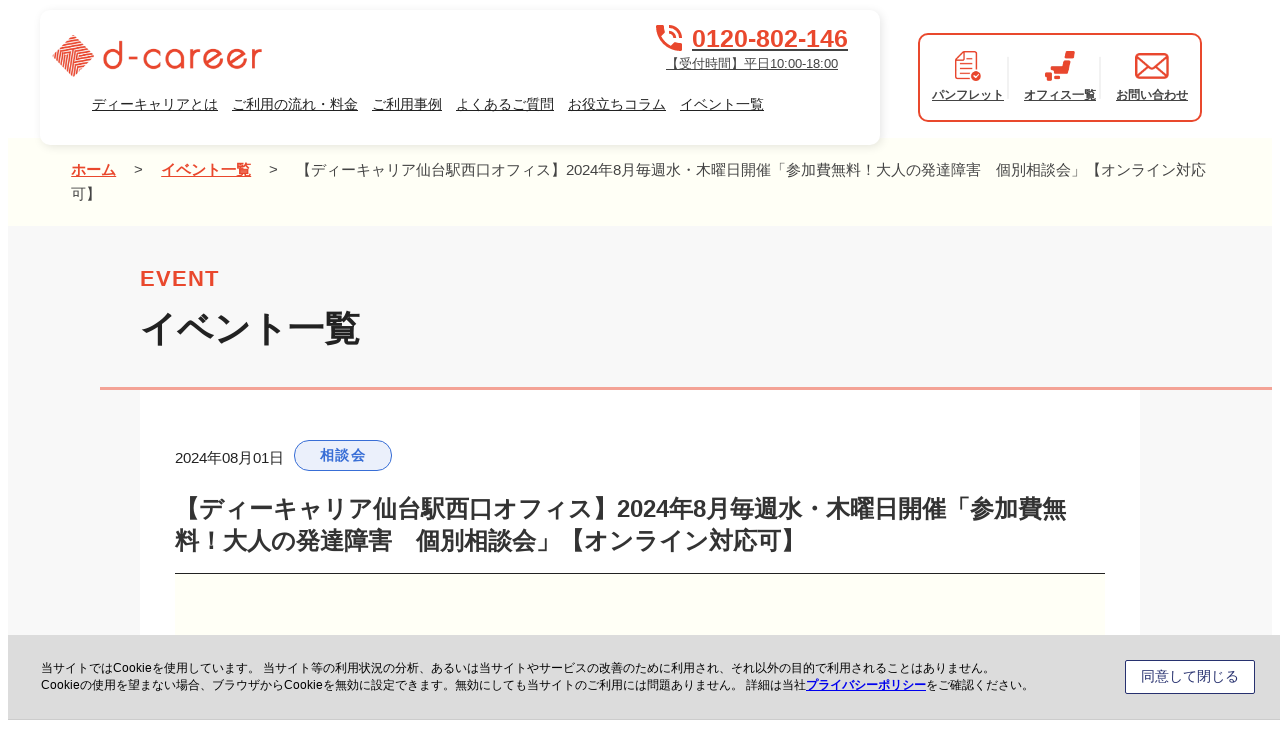

--- FILE ---
content_type: text/html; charset=UTF-8
request_url: https://dd-career.com/event/cat_03/sendaiekinishiguchi_202408/
body_size: 98569
content:
<!DOCTYPE HTML><html lang="ja"><head prefix="og: http://ogp.me/ns#"> <!-- Google Tag Manager --> <script>(function(w,d,s,l,i){w[l]=w[l]||[];w[l].push({'gtm.start':new Date().getTime(),event:'gtm.js'});var f=d.getElementsByTagName(s)[0],j=d.createElement(s),dl=l!='dataLayer'?'&l='+l:'';j.async=true;j.src='https://www.googletagmanager.com/gtm.js?id='+i+dl;f.parentNode.insertBefore(j,f);})(window,document,'script','dataLayer','GTM-TFNTKKP');</script> <!-- End Google Tag Manager --><meta charset="UTF-8"><meta http-equiv="X-UA-Compatible" content="IE=edge"><meta name="format-detection" content="telephone=no"><meta name="viewport" content="width=device-width,initial-scale=1,minimum-scale=1,maximum-scale=1,user-scalable=no"><link rel="shortcut icon" href="https://dd-career.com/wp-content/themes/dd-career/favicon.ico"><link rel="apple-touch-icon" href="https://dd-career.com/wp-content/themes/dd-career/apple-touch-icon.png"> <!-- refactoring area --> <!-- refactoring area end --><link rel="preconnect" href="https://fonts.googleapis.com"><link rel="preconnect" href="https://fonts.gstatic.com" crossorigin> <script data-cfasync="false" data-no-defer="1" data-no-minify="1" data-no-optimize="1">var ewww_webp_supported=!1;function check_webp_feature(A,e){var w;e=void 0!==e?e:function(){},ewww_webp_supported?e(ewww_webp_supported):((w=new Image).onload=function(){ewww_webp_supported=0<w.width&&0<w.height,e&&e(ewww_webp_supported)},w.onerror=function(){e&&e(!1)},w.src="data:image/webp;base64,"+{alpha:"UklGRkoAAABXRUJQVlA4WAoAAAAQAAAAAAAAAAAAQUxQSAwAAAARBxAR/Q9ERP8DAABWUDggGAAAABQBAJ0BKgEAAQAAAP4AAA3AAP7mtQAAAA=="}[A])}check_webp_feature("alpha");</script><script data-cfasync="false" data-no-defer="1" data-no-minify="1" data-no-optimize="1">var Arrive=function(c,w){"use strict";if(c.MutationObserver&&"undefined"!=typeof HTMLElement){var r,a=0,u=(r=HTMLElement.prototype.matches||HTMLElement.prototype.webkitMatchesSelector||HTMLElement.prototype.mozMatchesSelector||HTMLElement.prototype.msMatchesSelector,{matchesSelector:function(e,t){return e instanceof HTMLElement&&r.call(e,t)},addMethod:function(e,t,r){var a=e[t];e[t]=function(){return r.length==arguments.length?r.apply(this,arguments):"function"==typeof a?a.apply(this,arguments):void 0}},callCallbacks:function(e,t){t&&t.options.onceOnly&&1==t.firedElems.length&&(e=[e[0]]);for(var r,a=0;r=e[a];a++)r&&r.callback&&r.callback.call(r.elem,r.elem);t&&t.options.onceOnly&&1==t.firedElems.length&&t.me.unbindEventWithSelectorAndCallback.call(t.target,t.selector,t.callback)},checkChildNodesRecursively:function(e,t,r,a){for(var i,n=0;i=e[n];n++)r(i,t,a)&&a.push({callback:t.callback,elem:i}),0<i.childNodes.length&&u.checkChildNodesRecursively(i.childNodes,t,r,a)},mergeArrays:function(e,t){var r,a={};for(r in e)e.hasOwnProperty(r)&&(a[r]=e[r]);for(r in t)t.hasOwnProperty(r)&&(a[r]=t[r]);return a},toElementsArray:function(e){return e=void 0!==e&&("number"!=typeof e.length||e===c)?[e]:e}}),e=(l.prototype.addEvent=function(e,t,r,a){a={target:e,selector:t,options:r,callback:a,firedElems:[]};return this._beforeAdding&&this._beforeAdding(a),this._eventsBucket.push(a),a},l.prototype.removeEvent=function(e){for(var t,r=this._eventsBucket.length-1;t=this._eventsBucket[r];r--)e(t)&&(this._beforeRemoving&&this._beforeRemoving(t),(t=this._eventsBucket.splice(r,1))&&t.length&&(t[0].callback=null))},l.prototype.beforeAdding=function(e){this._beforeAdding=e},l.prototype.beforeRemoving=function(e){this._beforeRemoving=e},l),t=function(i,n){var o=new e,l=this,s={fireOnAttributesModification:!1};return o.beforeAdding(function(t){var e=t.target;e!==c.document&&e!==c||(e=document.getElementsByTagName("html")[0]);var r=new MutationObserver(function(e){n.call(this,e,t)}),a=i(t.options);r.observe(e,a),t.observer=r,t.me=l}),o.beforeRemoving(function(e){e.observer.disconnect()}),this.bindEvent=function(e,t,r){t=u.mergeArrays(s,t);for(var a=u.toElementsArray(this),i=0;i<a.length;i++)o.addEvent(a[i],e,t,r)},this.unbindEvent=function(){var r=u.toElementsArray(this);o.removeEvent(function(e){for(var t=0;t<r.length;t++)if(this===w||e.target===r[t])return!0;return!1})},this.unbindEventWithSelectorOrCallback=function(r){var a=u.toElementsArray(this),i=r,e="function"==typeof r?function(e){for(var t=0;t<a.length;t++)if((this===w||e.target===a[t])&&e.callback===i)return!0;return!1}:function(e){for(var t=0;t<a.length;t++)if((this===w||e.target===a[t])&&e.selector===r)return!0;return!1};o.removeEvent(e)},this.unbindEventWithSelectorAndCallback=function(r,a){var i=u.toElementsArray(this);o.removeEvent(function(e){for(var t=0;t<i.length;t++)if((this===w||e.target===i[t])&&e.selector===r&&e.callback===a)return!0;return!1})},this},i=new function(){var s={fireOnAttributesModification:!1,onceOnly:!1,existing:!1};function n(e,t,r){return!(!u.matchesSelector(e,t.selector)||(e._id===w&&(e._id=a++),-1!=t.firedElems.indexOf(e._id)))&&(t.firedElems.push(e._id),!0)}var c=(i=new t(function(e){var t={attributes:!1,childList:!0,subtree:!0};return e.fireOnAttributesModification&&(t.attributes=!0),t},function(e,i){e.forEach(function(e){var t=e.addedNodes,r=e.target,a=[];null!==t&&0<t.length?u.checkChildNodesRecursively(t,i,n,a):"attributes"===e.type&&n(r,i)&&a.push({callback:i.callback,elem:r}),u.callCallbacks(a,i)})})).bindEvent;return i.bindEvent=function(e,t,r){t=void 0===r?(r=t,s):u.mergeArrays(s,t);var a=u.toElementsArray(this);if(t.existing){for(var i=[],n=0;n<a.length;n++)for(var o=a[n].querySelectorAll(e),l=0;l<o.length;l++)i.push({callback:r,elem:o[l]});if(t.onceOnly&&i.length)return r.call(i[0].elem,i[0].elem);setTimeout(u.callCallbacks,1,i)}c.call(this,e,t,r)},i},o=new function(){var a={};function i(e,t){return u.matchesSelector(e,t.selector)}var n=(o=new t(function(){return{childList:!0,subtree:!0}},function(e,r){e.forEach(function(e){var t=e.removedNodes,e=[];null!==t&&0<t.length&&u.checkChildNodesRecursively(t,r,i,e),u.callCallbacks(e,r)})})).bindEvent;return o.bindEvent=function(e,t,r){t=void 0===r?(r=t,a):u.mergeArrays(a,t),n.call(this,e,t,r)},o};d(HTMLElement.prototype),d(NodeList.prototype),d(HTMLCollection.prototype),d(HTMLDocument.prototype),d(Window.prototype);var n={};return s(i,n,"unbindAllArrive"),s(o,n,"unbindAllLeave"),n}function l(){this._eventsBucket=[],this._beforeAdding=null,this._beforeRemoving=null}function s(e,t,r){u.addMethod(t,r,e.unbindEvent),u.addMethod(t,r,e.unbindEventWithSelectorOrCallback),u.addMethod(t,r,e.unbindEventWithSelectorAndCallback)}function d(e){e.arrive=i.bindEvent,s(i,e,"unbindArrive"),e.leave=o.bindEvent,s(o,e,"unbindLeave")}}(window,void 0),ewww_webp_supported=!1;function check_webp_feature(e,t){var r;ewww_webp_supported?t(ewww_webp_supported):((r=new Image).onload=function(){ewww_webp_supported=0<r.width&&0<r.height,t(ewww_webp_supported)},r.onerror=function(){t(!1)},r.src="data:image/webp;base64,"+{alpha:"UklGRkoAAABXRUJQVlA4WAoAAAAQAAAAAAAAAAAAQUxQSAwAAAARBxAR/Q9ERP8DAABWUDggGAAAABQBAJ0BKgEAAQAAAP4AAA3AAP7mtQAAAA==",animation:"UklGRlIAAABXRUJQVlA4WAoAAAASAAAAAAAAAAAAQU5JTQYAAAD/////AABBTk1GJgAAAAAAAAAAAAAAAAAAAGQAAABWUDhMDQAAAC8AAAAQBxAREYiI/gcA"}[e])}function ewwwLoadImages(e){if(e){for(var t=document.querySelectorAll(".batch-image img, .image-wrapper a, .ngg-pro-masonry-item a, .ngg-galleria-offscreen-seo-wrapper a"),r=0,a=t.length;r<a;r++)ewwwAttr(t[r],"data-src",t[r].getAttribute("data-webp")),ewwwAttr(t[r],"data-thumbnail",t[r].getAttribute("data-webp-thumbnail"));for(var i=document.querySelectorAll("div.woocommerce-product-gallery__image"),r=0,a=i.length;r<a;r++)ewwwAttr(i[r],"data-thumb",i[r].getAttribute("data-webp-thumb"))}for(var n=document.querySelectorAll("video"),r=0,a=n.length;r<a;r++)ewwwAttr(n[r],"poster",e?n[r].getAttribute("data-poster-webp"):n[r].getAttribute("data-poster-image"));for(var o,l=document.querySelectorAll("img.ewww_webp_lazy_load"),r=0,a=l.length;r<a;r++)e&&(ewwwAttr(l[r],"data-lazy-srcset",l[r].getAttribute("data-lazy-srcset-webp")),ewwwAttr(l[r],"data-srcset",l[r].getAttribute("data-srcset-webp")),ewwwAttr(l[r],"data-lazy-src",l[r].getAttribute("data-lazy-src-webp")),ewwwAttr(l[r],"data-src",l[r].getAttribute("data-src-webp")),ewwwAttr(l[r],"data-orig-file",l[r].getAttribute("data-webp-orig-file")),ewwwAttr(l[r],"data-medium-file",l[r].getAttribute("data-webp-medium-file")),ewwwAttr(l[r],"data-large-file",l[r].getAttribute("data-webp-large-file")),null!=(o=l[r].getAttribute("srcset"))&&!1!==o&&o.includes("R0lGOD")&&ewwwAttr(l[r],"src",l[r].getAttribute("data-lazy-src-webp"))),l[r].className=l[r].className.replace(/\bewww_webp_lazy_load\b/,"");for(var s=document.querySelectorAll(".ewww_webp"),r=0,a=s.length;r<a;r++)e?(ewwwAttr(s[r],"srcset",s[r].getAttribute("data-srcset-webp")),ewwwAttr(s[r],"src",s[r].getAttribute("data-src-webp")),ewwwAttr(s[r],"data-orig-file",s[r].getAttribute("data-webp-orig-file")),ewwwAttr(s[r],"data-medium-file",s[r].getAttribute("data-webp-medium-file")),ewwwAttr(s[r],"data-large-file",s[r].getAttribute("data-webp-large-file")),ewwwAttr(s[r],"data-large_image",s[r].getAttribute("data-webp-large_image")),ewwwAttr(s[r],"data-src",s[r].getAttribute("data-webp-src"))):(ewwwAttr(s[r],"srcset",s[r].getAttribute("data-srcset-img")),ewwwAttr(s[r],"src",s[r].getAttribute("data-src-img"))),s[r].className=s[r].className.replace(/\bewww_webp\b/,"ewww_webp_loaded");window.jQuery&&jQuery.fn.isotope&&jQuery.fn.imagesLoaded&&(jQuery(".fusion-posts-container-infinite").imagesLoaded(function(){jQuery(".fusion-posts-container-infinite").hasClass("isotope")&&jQuery(".fusion-posts-container-infinite").isotope()}),jQuery(".fusion-portfolio:not(.fusion-recent-works) .fusion-portfolio-wrapper").imagesLoaded(function(){jQuery(".fusion-portfolio:not(.fusion-recent-works) .fusion-portfolio-wrapper").isotope()}))}function ewwwWebPInit(e){ewwwLoadImages(e),ewwwNggLoadGalleries(e),document.arrive(".ewww_webp",function(){ewwwLoadImages(e)}),document.arrive(".ewww_webp_lazy_load",function(){ewwwLoadImages(e)}),document.arrive("videos",function(){ewwwLoadImages(e)}),"loading"==document.readyState?document.addEventListener("DOMContentLoaded",ewwwJSONParserInit):("undefined"!=typeof galleries&&ewwwNggParseGalleries(e),ewwwWooParseVariations(e))}function ewwwAttr(e,t,r){null!=r&&!1!==r&&e.setAttribute(t,r)}function ewwwJSONParserInit(){"undefined"!=typeof galleries&&check_webp_feature("alpha",ewwwNggParseGalleries),check_webp_feature("alpha",ewwwWooParseVariations)}function ewwwWooParseVariations(e){if(e)for(var t=document.querySelectorAll("form.variations_form"),r=0,a=t.length;r<a;r++){var i=t[r].getAttribute("data-product_variations"),n=!1;try{for(var o in i=JSON.parse(i))void 0!==i[o]&&void 0!==i[o].image&&(void 0!==i[o].image.src_webp&&(i[o].image.src=i[o].image.src_webp,n=!0),void 0!==i[o].image.srcset_webp&&(i[o].image.srcset=i[o].image.srcset_webp,n=!0),void 0!==i[o].image.full_src_webp&&(i[o].image.full_src=i[o].image.full_src_webp,n=!0),void 0!==i[o].image.gallery_thumbnail_src_webp&&(i[o].image.gallery_thumbnail_src=i[o].image.gallery_thumbnail_src_webp,n=!0),void 0!==i[o].image.thumb_src_webp&&(i[o].image.thumb_src=i[o].image.thumb_src_webp,n=!0));n&&ewwwAttr(t[r],"data-product_variations",JSON.stringify(i))}catch(e){}}}function ewwwNggParseGalleries(e){if(e)for(var t in galleries){var r=galleries[t];galleries[t].images_list=ewwwNggParseImageList(r.images_list)}}function ewwwNggLoadGalleries(e){e&&document.addEventListener("ngg.galleria.themeadded",function(e,t){window.ngg_galleria._create_backup=window.ngg_galleria.create,window.ngg_galleria.create=function(e,t){var r=$(e).data("id");return galleries["gallery_"+r].images_list=ewwwNggParseImageList(galleries["gallery_"+r].images_list),window.ngg_galleria._create_backup(e,t)}})}function ewwwNggParseImageList(e){for(var t in e){var r=e[t];if(void 0!==r["image-webp"]&&(e[t].image=r["image-webp"],delete e[t]["image-webp"]),void 0!==r["thumb-webp"]&&(e[t].thumb=r["thumb-webp"],delete e[t]["thumb-webp"]),void 0!==r.full_image_webp&&(e[t].full_image=r.full_image_webp,delete e[t].full_image_webp),void 0!==r.srcsets)for(var a in r.srcsets)nggSrcset=r.srcsets[a],void 0!==r.srcsets[a+"-webp"]&&(e[t].srcsets[a]=r.srcsets[a+"-webp"],delete e[t].srcsets[a+"-webp"]);if(void 0!==r.full_srcsets)for(var i in r.full_srcsets)nggFSrcset=r.full_srcsets[i],void 0!==r.full_srcsets[i+"-webp"]&&(e[t].full_srcsets[i]=r.full_srcsets[i+"-webp"],delete e[t].full_srcsets[i+"-webp"])}return e}check_webp_feature("alpha",ewwwWebPInit);</script><meta name="keywords" content="大人の発達障害,発達障害 大人,就労移行支援事業,ディーキャリア,ジョブサポート" /><title>【ディーキャリア仙台駅西口オフィス】2024年8月毎週水・木曜日開催「参加費無料！大人の発達障害 個別相談会」【オンライン対応可】 | 就労移行支援事業所ディーキャリア</title> <!-- All in One SEO 4.9.3 - aioseo.com --><meta name="description" content="イベント概要 ・就労移行支援事業所選びで悩んでいる ・そもそも就労移行支援事業所って何ができるの？ ・職場で上" /><meta name="robots" content="max-image-preview:large" /><meta name="author" content="BOC"/><meta name="keywords" content="仙台駅西口オフィス" /><link rel="canonical" href="https://dd-career.com/event/cat_03/sendaiekinishiguchi_202408/" /><meta name="generator" content="All in One SEO (AIOSEO) 4.9.3" /><meta property="og:locale" content="ja_JP" /><meta property="og:site_name" content="発達障害のある方の「働く」をサポートする就労移行支援事業所 ディーキャリア" /><meta property="og:type" content="article" /><meta property="og:title" content="【ディーキャリア仙台駅西口オフィス】2024年8月毎週水・木曜日開催「参加費無料！大人の発達障害 個別相談会」【オンライン対応可】 | 就労移行支援事業所ディーキャリア" /><meta property="og:description" content="イベント概要 ・就労移行支援事業所選びで悩んでいる ・そもそも就労移行支援事業所って何ができるの？ ・職場で上" /><meta property="og:url" content="https://dd-career.com/event/cat_03/sendaiekinishiguchi_202408/" /><meta property="og:image" content="https://dd-career.com/wp-content/uploads/2020/10/ogp_01.png" /><meta property="og:image:secure_url" content="https://dd-career.com/wp-content/uploads/2020/10/ogp_01.png" /><meta property="og:image:width" content="2677" /><meta property="og:image:height" content="2000" /><meta property="article:published_time" content="2024-08-01T08:58:20+00:00" /><meta property="article:modified_time" content="2024-08-01T08:58:21+00:00" /><meta name="twitter:card" content="summary" /><meta name="twitter:title" content="【ディーキャリア仙台駅西口オフィス】2024年8月毎週水・木曜日開催「参加費無料！大人の発達障害 個別相談会」【オンライン対応可】 | 就労移行支援事業所ディーキャリア" /><meta name="twitter:description" content="イベント概要 ・就労移行支援事業所選びで悩んでいる ・そもそも就労移行支援事業所って何ができるの？ ・職場で上" /><meta name="twitter:image" content="https://dd-career.com/wp-content/uploads/2020/10/ogp_01.png" /><style media="all">@charset "UTF-8";*:where(:not(html,iframe,canvas,img,svg,video,audio):not(svg *,symbol *)){all:unset;display:revert}*,*:before,*:after{box-sizing:border-box}a,button{cursor:revert}ol,ul,menu{list-style:none}img{max-inline-size:100%;max-block-size:100%}table{border-collapse:collapse}input,textarea{-webkit-user-select:auto}textarea{white-space:revert}meter{-webkit-appearance:revert;appearance:revert}:where(pre){all:revert}::placeholder{color:unset}::marker{content:initial}:where([hidden]){display:none}:where([contenteditable]:not([contenteditable=false])){-moz-user-modify:read-write;-webkit-user-modify:read-write;overflow-wrap:break-word;-webkit-line-break:after-white-space;-webkit-user-select:auto}:where([draggable=true]){-webkit-user-drag:element}:where(dialog:modal){all:revert}@import"https://fonts.googleapis.com/css2?family=Noto+Sans+JP:wght@100..900&display=swap";h1,h2,h3{font-weight:600}a:hover:not(.social-icon) img{opacity:.8}span.line{box-shadow:0 -.5em 0 #fff100 inset}img{display:inline-block;height:auto;max-width:100%;vertical-align:middle;border-style:none}.sp-br{display:none}.nowrap{display:inline-block;white-space:nowrap;word-break:keep-all}.inner{width:95%;max-width:1280px;margin:auto;overflow:hidden}html{font-size:62.5%;overflow-y:scroll}body{padding-top:148px;font-family:"Noto Sans JP","メイリオ",Meiryo,YuGothic,"ヒラギノ角ゴ ProN W3","Hiragino Kaku Gothic ProN",Verdana,"ＭＳ Ｐゴシック",sans-serif}section,.w1280{position:relative;max-width:90%;margin:0 auto;overflow:hidden;clear:both;width:1280px}.w690{position:relative;max-width:90%;margin:0 auto;overflow:hidden;clear:both;width:690px}.w820{position:relative;max-width:90%;margin:0 auto;overflow:hidden;clear:both;width:820px;right:15%}.w880{position:relative;max-width:90%;margin:0 auto;overflow:hidden;clear:both;width:880px}.w900{position:relative;max-width:90%;margin:0 auto;overflow:hidden;clear:both;width:900px}.w980{position:relative;max-width:90%;margin:0 auto;overflow:hidden;clear:both;width:980px}.w1080{position:relative;max-width:90%;margin:0 auto;overflow:hidden;clear:both;width:1080px;max-width:calc(100% - 80px)}.w1200{position:relative;max-width:90%;margin:0 auto;overflow:hidden;clear:both;width:1200px;max-width:calc(100% - 80px)}.w1400{position:relative;max-width:90%;margin:0 auto;overflow:hidden;clear:both;width:1460px;max-width:calc(100% - 80px)}.slick-slider{display:block;position:relative;box-sizing:border-box;user-select:none;touch-action:pan-y}.slick-list{display:block;position:relative;margin:0;padding:0;overflow:hidden}.slick-list:focus{outline:none}.slick-list.dragging{cursor:pointer;cursor:hand}.slick-slider .slick-track,.slick-slider .slick-list{transform:translate3d(0,0,0)}.slick-track{display:block;position:relative;left:0;top:0;margin-left:auto;margin-right:auto}.slick-track:before{content:"";display:table}.slick-track:after{content:"";display:table;clear:both}.slick-loading .slick-track{visibility:hidden}.slick-slide{display:none;height:100%;min-height:1px;float:left}[dir=rtl] .slick-slide{float:right}.slick-slide img{display:block}.slick-slide.slick-loading img{display:none}.slick-slide.dragging img{pointer-events:none}.slick-initialized .slick-slide{display:block}.slick-loading .slick-slide{visibility:hidden}.slick-vertical .slick-slide{display:block;height:auto;border:1px solid rgba(0,0,0,0)}.slick-arrow.slick-hidden{display:none}.slick-dots{display:block;position:absolute;left:0;bottom:-25px;width:100%;padding:0;margin:0;text-align:center;list-style:none}.slick-dots li{display:inline-block;position:relative;width:20px;height:20px;padding:0;margin:0 2px;cursor:pointer}.slick-dots li button{display:block;width:20px;height:20px;padding:5px;color:rgba(0,0,0,0);background-color:rgba(0,0,0,0);font-size:0;line-height:0;border:0;cursor:pointer;outline:none}.slick-dots li button:hover,.slick-dots li button:focus{outline:none}.slick-dots li button:before{content:"•";position:absolute;top:0;left:0;width:20px;height:20px;color:#000;font-family:"slick";font-size:15px;line-height:20px;text-align:center;opacity:.25;-webkit-font-smoothing:antialiased;-moz-osx-font-smoothing:grayscale}.slick-dots li button:hover:before,.slick-dots li button:focus:before{opacity:1}.slick-dots li.slick-active button:before{opacity:.75}header{position:fixed;width:100%;height:auto;max-width:1920px;top:0;left:50%;background-color:rgba(0,0,0,0);z-index:100;transition:transform .5s;transform:translateX(-50%)}header .inner{position:relative;padding:0 40px;margin:auto;width:100%;max-width:1600px;overflow:visible}header .header-wrapper{display:flex;justify-content:space-between;padding:15px 0}header .infos{flex:1 1 auto;padding:5px 30px 0;max-width:75%;color:#444;background-color:#fff;font-size:15px;border-radius:10px;box-shadow:2px 2px 10px rgba(0,0,0,.1)}header .infos .info-inner{display:flex;align-items:flex-end;justify-content:space-between;padding-bottom:6px}header .infos .info-inner .info-l{font-size:.8em}header .infos .info-inner .info-l h1,header .infos .info-inner .info-l p{margin-bottom:10px;color:unset;font-size:unset;font-weight:unset}header .infos .info-inner .info-l .logo{display:block;width:220px;max-width:220px;transition:opacity .5s}header .infos .info-inner .info-l .logo:hover{opacity:.7}header .infos .info-inner .info-r{display:flex;flex-direction:column;align-items:flex-end}header .infos .info-inner .info-r .info-link a{display:inline-block;position:relative;padding-left:24px;margin-bottom:4px;color:#444}header .infos .info-inner .info-r .info-link a:before{content:"";display:block;position:absolute;width:17px;height:16px;top:45%;left:0;background:url(//dd-career.com/wp-content/themes/dd-career/css/../img/common/link.webp) 100% 100%/contain no-repeat;transform:translateY(-50%)}header .infos .info-inner .info-r .info-link a:last-child{margin-left:30px}header .infos .info-inner .info-r .tel{display:block;padding:5px 20px 4px;color:#444;background-color:#fffff6;font-size:13px;text-align:center;transition:background-color .5s}header .infos .info-inner .info-r .tel:hover{background-color:#ffffed}header .infos .info-inner .info-r .tel .large{display:flex;align-items:center;justify-content:center;color:#e9482d;font-size:26px;font-weight:700;line-height:1.2}header .infos .info-inner .info-r .tel .large svg{margin-right:10px;width:26px;height:26px}header .infos .info-inner .info-menu{display:none;padding:10px 15px;background-color:#fff;border-radius:10px;cursor:pointer}header .infos .info-inner .info-menu .toggle{position:relative;width:32px;height:28px}header .infos .info-inner .info-menu .toggle span{display:inline-block;position:absolute;width:67.2%;height:2px;top:4px;left:25%;background-color:#e9482d;border-radius:12px;transition:transform .3s ease-in-out,display .3s ease-in-out}header .infos .info-inner .info-menu .toggle span:nth-child(2){top:50%;transform:translateY(-50%)}header .infos .info-inner .info-menu .toggle span:nth-child(3){top:inherit;bottom:4px}header .infos .info-inner .info-menu .txt{display:flex;justify-content:center;color:#e9482d;font-size:13px;font-weight:900;line-height:1}header .infos .info-inner .info-menu .txt img{width:32px}header .icon-menu{display:flex;align-items:center;justify-content:center;width:auto;max-width:30%;padding:0 20px}header .icon-menu .items{border:2px solid #e9482d;border-radius:10px;background:#fff;padding:22px;display:-webkit-box;display:-ms-flexbox;display:flex;-webkit-box-align:center;-ms-flex-align:center;align-items:center}header .icon-menu .items .item{text-align:center;font-size:13px;font-weight:700;color:#444;-webkit-transition:.3s;transition:.3s;white-space:nowrap}header .icon-menu .items .item:not(:last-child){position:relative;padding-right:30px}header .icon-menu .items .item:not(:last-child):after{content:"";display:block;position:absolute;right:15px;top:50%;-webkit-transform:translateY(-50%);transform:translateY(-50%);width:2px;height:80%;background:#f2f2f2}header .icon-menu .items .item .icon{display:-webkit-box;display:-ms-flexbox;display:flex;-webkit-box-pack:center;-ms-flex-pack:center;justify-content:center;-webkit-box-align:center;-ms-flex-align:center;align-items:center;height:36px;margin-bottom:10px;white-space:nowrap}header .icon-menu .items .item .icon img{width:auto;max-width:34px;max-height:100%}header .icon-menu .items .item:hover{transform:translateY(-2px)}header .header-nav{display:flex;width:100%;font-size:16px}header .header-nav>li>a{display:block;position:relative;padding:5px 8px 12px;color:#222;z-index:2;transition:transform .3s}header .header-nav>li>a:hover{color:#e9482d;transform:translateY(2px)}header .header-nav>li .subbtn{display:none}header .header-nav>li .submenu{position:absolute;width:auto;height:0;max-width:100%;top:130px;left:auto;padding:0 40px;font-size:14px;background-color:#fff;opacity:0;transform:translateX(-5%);overflow:hidden;transition:height .2s,padding .2s,opacity .2s,border-top .2s}header .header-nav>li .submenu dl{display:flex;width:75%;opacity:0;transition:opacity .2s .1s}header .header-nav>li .submenu dl dt{display:none;padding-right:80px;color:#e9482d;font-size:1.4em;font-weight:700;white-space:nowrap}header .header-nav>li .submenu dl dd{display:flex;justify-content:flex-start;flex:1 1 auto}header .header-nav>li .submenu dl dd ul li{padding-right:20px;line-height:1.8;white-space:nowrap}header .header-nav>li .submenu dl dd ul li a{position:relative;padding:10px 30px 10px 20px;color:#333;transition:color .3s}header .header-nav>li .submenu dl dd ul li a:after{content:" > ";display:block;position:absolute;top:2px;left:0;color:#333;font-size:18px}header .header-nav>li .submenu dl dd ul li a:hover{color:#e9482d}header .header-nav>li:hover .submenu{height:auto;padding:20px 40px;opacity:1;border-top:1px solid #000}header .header-nav>li:hover .submenu dl{opacity:1}header .header-nav>li.only_ghost{display:none}header .header-nav>li:first-child>a{padding-left:0}header a{color:#444}header .flex a{transition:.2s}header.hide{transform:translate(-50%,-101%)}header.open{transform:translate(-50%,0%)}header.open .infos .info-inner .info-menu .toggle span{transform-origin:center}header.open .infos .info-inner .info-menu .toggle span:nth-child(1){top:10px;transform:rotate(150deg)}header.open .infos .info-inner .info-menu .toggle span:nth-child(2){display:none}header.open .infos .info-inner .info-menu .toggle span:nth-child(3){bottom:10px;transform:rotate(-150deg)}header.home-header{background-color:#fff}header.home-header .header-wrapper{padding-bottom:0}header.home-header .infos{padding-right:0;box-shadow:none}header.home-header .nav-wrapper{display:flex;justify-content:flex-end;padding:10px 0}header.home-header .header-nav{justify-content:flex-end;padding-right:10px}header.home-header .header-nav>li .submenu{width:100%;top:175px;left:50%;background-color:#fff;transform:translateX(-50%)}header.home-header .header-nav>li .submenu dl{width:100%;max-width:1400px;margin:auto}header.home-header .header-nav>li .submenu dl dt{display:block}header.page-header .inner{max-width:1280px}header.page-header .infos.page p,header.page-header .infos.page .info-link{display:none}header.page-header .infos.page .info-r .tel{display:flex;flex-direction:column-reverse;background-color:#fff}header.page-header .infos.page .info-r .tel .large{margin-bottom:2px}header.page-header .infos.page .header-nav>li.has-submenu>a:before{content:"";display:block;position:absolute;width:100%;height:4px;left:0;bottom:4px;background-color:#e9482d;opacity:0;transition:opacity .3s}header.page-header .infos.page .header-nav>li.has-submenu>a:after{content:"";display:block;position:absolute;width:0;height:0;left:50%;bottom:-2px;border-top:10px solid #e9482d;border-left:16px solid rgba(0,0,0,0);border-right:16px solid rgba(0,0,0,0);opacity:0;transform:translateX(-50%);transition:opacity .3s}header.page-header .infos.page .header-nav>li.has-submenu:hover>a:before,header.page-header .infos.page .header-nav>li.has-submenu:hover>a:after{opacity:1}header.page-header .infos.page .header-nav>li.has-submenu:hover .submenu{border-top:unset}main{display:block;position:relative;width:100%;margin-top:0}#breadcrumb{color:#444;background-color:#fffff6;padding:20px 0;font-size:15px;line-height:1.6;text-align:left}#breadcrumb section{overflow-x:auto}#breadcrumb section a{color:#e9482d;background-color:rgba(0,0,0,0);text-decoration:underline;font-weight:700;margin-right:10px}#breadcrumb section a:not(:first-of-type){margin-left:10px}#breadcrumb section .current{margin-left:10px;font-weight:500}h1,.page-head_title{color:#e9482d;font-size:3.6rem;font-weight:600}h1 .inner,.page-head_title .inner{height:300px;padding:120px 0;background-image:url(//dd-career.com/wp-content/themes/dd-career/css/../img/new-website/h1_bg.png);background-repeat:no-repeat;background-position:bottom right;background-size:contain}h1 span,.page-head_title span{padding:0 10px 9px 96px;background-image:url(//dd-career.com/wp-content/themes/dd-career/css/../img/new-website/decobo.svg);background-repeat:no-repeat;background-position:0 center;color:#333;font-size:36px;font-weight:600;border-bottom:4px dotted #ff7e6c;letter-spacing:.01em}h1.list_h1,.page-head_title.list_h1{border-bottom:1px solid #e9482d}article{width:100%}#popup_pp{font-size:1.4rem}#popup_pp .nonseo-heading-2{font-weight:600}a.paoc-close-popup{top:0;right:0}a.paoc-close-popup.paoc-popup-close{background-color:#e9482d}.paoc-design-1 .paoc-popup-con-bg{padding:20px 30px 20px !important}footer{color:#fff;margin-top:60px}footer a{display:block;color:#fff;text-decoration:none}footer>.inner{position:relative;overflow:visible}footer>.inner:before{content:"";display:block;position:absolute;left:0;bottom:-10%;width:236px;height:229px;background:url(//dd-career.com/wp-content/themes/dd-career/css/../img/new-website/footer-icon1.png) left center/contain no-repeat}footer .box{display:flex}footer .s_wrap{max-width:960px;margin:auto}footer .w_wrap{display:flex;align-items:flex-start;justify-content:space-between;flex-wrap:wrap;max-width:1100px;margin:auto}footer .banners{display:flex;flex-wrap:wrap;justify-content:space-between;font-size:15px}footer .banners a{width:calc((100% - 25px)/2)}footer .banners a .banner{position:relative;width:100%;height:308px;background-color:#fff;border:15.5px solid;z-index:1;transition:transform .2s}footer .banners a .banner .bnr-text{color:#444}footer .banners a .banner .bnr-text strong{display:inline-block;font-size:25px;font-weight:600}footer .banners a .banner .bnr-text strong .orange{color:#ff4b00}footer .banners a .banner .bnr-text .tel{font-size:20px;color:#000}footer .banners a .banner .bnr-text.bnr-text1{padding-top:20px;font-size:19px}footer .banners a.contact-banner .banner{border-color:#9bc2eb}footer .banners a.contact-banner .banner .banner-img1{position:absolute;left:45px;bottom:84px;width:98px;z-index:-1}footer .banners a.contact-banner .banner .banner-img2{position:absolute;top:24px;right:2px;width:140px;z-index:-1}footer .banners a.contact-banner .banner .bnr-text{padding-left:5px}footer .banners a.contact-banner .banner .bnr-text p{line-height:1.6}footer .banners a.contact-banner .banner .bnr-text strong{padding-left:8px}footer .banners a.contact-banner .banner .bnr-text.bnr-text2{width:245px;padding-top:10px;margin-left:174px}footer .banners a.contact-banner .banner .bnr-text.bnr-text3{width:165px;padding-top:8px;margin-left:12px;line-height:1.2}footer .banners a.contact-banner .banner .bnr-button{right:10px}footer .banners a.inquiry-banner .banner{border-color:#bae9d9}footer .banners a.inquiry-banner .banner .banner-img{position:absolute;right:14px;bottom:0;width:148px;z-index:-1}footer .banners a.inquiry-banner .banner .bnr-text{padding-left:20px}footer .banners a.inquiry-banner .banner .bnr-text strong{padding-left:0}footer .banners a.inquiry-banner .banner .bnr-text.bnr-text2{width:275px}footer .banners a.inquiry-banner .banner .bnr-button{left:20px;line-height:1.2}footer .banners a.inquiry-banner .banner .bnr-button .bnr-wrap{text-align:center}footer .banners a.inquiry-banner .banner .bnr-button .bnr-wrap .sub-text{display:block;font-size:14.75px}footer .footer_menu1{position:relative;background-color:#ff7f6c;font-size:16px}footer .footer_menu1 .inner{background:url(//dd-career.com/wp-content/themes/dd-career/css/../img/new-website/footer-icon2.png) right bottom/300px auto no-repeat}footer .footer_menu1 .w_wrap{padding:50px 0}footer .footer_menu1 .logo{width:140px}footer .footer_menu1 .links_box{display:flex;width:calc(100% - 160px)}footer .footer_menu1 .links_box .nav .ttl{margin-bottom:1em;font-size:22px;font-weight:600}footer .footer_menu1 .links_box .nav .links>li{margin-bottom:6px}footer .footer_menu1 .links_box .nav .links>li:last-child{margin-bottom:0}footer .footer_menu1 .links_box .nav .links>li a{transition:.2s;font-size:14px}footer .footer_menu1 .links_box .nav .links>li .submenu{margin:8px 10px}footer .footer_menu1 .links_box .nav .links>li .submenu li{display:flex}footer .footer_menu1 .links_box .nav .links>li .submenu li:before{content:"-";display:inline-block;margin-right:5px}footer .footer_menu1 .links_box .nav.nav1{width:65%}footer .footer_menu1 .links_box .nav.nav1 .links{padding-right:4%}footer .footer_menu1 .links_box .nav.nav2{width:35%}footer .footer_menu1 .links_box .nav.nav2 .links{padding-right:10%}footer .footer-community{display:flex;flex-direction:column;align-items:center;width:1080px;padding:40px 0;margin:0 auto}footer .footer-community .ttl{padding-bottom:20px;color:#444;font-size:22px;font-weight:700}footer .footer-community .community-container{display:flex;justify-content:space-between;width:65%}footer .footer-community .community-container .item{flex-shrink:0;text-align:center}footer .footer-community .community-container .item img{width:100px;height:100px}footer .footer-community .community-container .item .com-mem{color:#444}footer .footer_menu2{color:#fff;background-color:#e9482d;font-size:13px;text-align:right}footer .footer_menu2 .box{justify-content:center}footer .footer_menu2 ul{display:flex}footer .footer_menu2 ul li{margin-right:15px}footer .footer_menu2 .inner{display:flex;flex-direction:column}footer .footer_menu2 .footer-text .privacy-copyright-text{padding-top:10px}footer .footer_menu2 .footer-text .privacy-copyright-text p{text-align:center}footer .footer_menu2 .footer-text .recaptcha-text{text-align:center;padding-bottom:10px}footer .footer_menu2 .footer-text .recaptcha-text a{display:inline}footer .footer_menu2 .site-seal{display:flex;align-items:center;justify-content:center;column-gap:4px;padding:4px 0 8px}.cookie-container{position:fixed;bottom:0;width:100%;padding-bottom:8px;font-size:1.4rem;background:#dcdcdc;border-bottom:1px solid #ccc;z-index:100002}.cookie-container .cookie-container-inner{display:flex;align-items:center;justify-content:center;max-width:1600px;padding:13px 20px 5px;margin:0 auto}.cookie-container .cookie-container-inner p{float:left;width:calc(100% - 156px);padding-right:15px;font-size:12px}.cookie-container .cookie-container-inner p a{font-weight:700;text-decoration:underline}.cookie-container.close{display:none}.footer_fixed_links{display:none;position:fixed;left:0;bottom:0;width:100%;background-color:#fff;font-size:10px;z-index:999;border-top:2px solid #e9482d}.footer_fixed_links ul{display:flex;padding:10px 0}.footer_fixed_links ul li{width:25%;border-left:3px solid #f2f2f2}.footer_fixed_links ul li:first-child{border-left:0}.footer_fixed_links ul li a{display:block;color:#444;font-size:11px;font-weight:700;line-height:1.6;text-align:center}.footer_fixed_links ul li a .icon{display:flex;align-items:center;justify-content:center;width:26px;height:26px;margin:0 auto 5px}.footer_fixed_links ul li a .icon img{max-block-size:unset}.ghost-nav{position:fixed;top:60px;right:0;width:0;height:calc(100% - 70px);color:#444;background-color:#fff;z-index:100;overflow-y:scroll;transform:translateX(1px);transition-duration:.3s;transition-timing-function:ease-out}.ghost-nav .ghost-nav-wrapper{width:100%;padding:40px 20px;height:100%;opacity:0;transform:translateX(20px);transition-duration:.3s;transition-delay:.3s;transition-timing-function:ease-out}.ghost-nav .ghost-nav-wrapper a{display:block;color:#000}.ghost-nav .ghost-nav-wrapper .header-nav>li{position:relative;border-bottom:1px dotted #ccc}.ghost-nav .ghost-nav-wrapper .header-nav>li .subbtn{display:block;position:absolute;right:0;top:0;width:10%;height:42px}.ghost-nav .ghost-nav-wrapper .header-nav>li .subbtn:after{content:"＋";display:block;position:absolute;right:0;top:10px;height:30px;color:#333;font-size:16px;font-weight:700;text-align:center;transition:.4s}.ghost-nav .ghost-nav-wrapper .header-nav>li>a{width:90%;padding:10px 15px;font-size:14px;line-height:1.6}.ghost-nav .ghost-nav-wrapper .header-nav>li.only_ghost{display:block}.ghost-nav .ghost-nav-wrapper .header-nav>li.active .subbtn:after{content:"－"}.ghost-nav .ghost-nav-wrapper .header-nav>li.active .submenu{border-top:1px dotted #ccc}.ghost-nav .ghost-nav-wrapper .submenu{display:none}.ghost-nav .ghost-nav-wrapper .submenu dt{display:none}.ghost-nav .ghost-nav-wrapper .submenu dd{padding:10px 0}.ghost-nav .ghost-nav-wrapper .submenu dd>ul{padding-left:15px}.ghost-nav .ghost-nav-wrapper .submenu dd>ul a{padding:2px 15px;font-size:14px}.ghost-nav .ghost-nav-wrapper .submenu dd.flex{justify-content:flex-start}.ghost-nav .ghost-nav-wrapper .submenu ul ul{display:none}.ghost-nav .ghost-nav-wrapper .tel{display:block;width:fit-content;padding:25px 0 95px;font-size:13px}.ghost-nav .ghost-nav-wrapper .tel .large{display:flex;padding:5px 5px 0;color:#e9482d;font-size:22px;font-weight:700;align-items:center;line-height:1.2}.ghost-nav .ghost-nav-wrapper .tel .large svg{width:20px;height:20px;margin-right:8px}.ghost-nav.open{width:100%;transform:translateX(0)}.ghost-nav.open .ghost-nav-wrapper{opacity:1;transform:translateX(0px)}.ghost-nav.open .ghost-nav-wrapper a{opacity:1}.grecaptcha-badge{visibility:hidden}@media screen and (min-width:1081px){.ghost-nav{display:none}}@media screen and (min-width:1000px){footer .banners .banner:hover{transform:translateY(-10px)}footer .pagetop:hover{opacity:1}footer .footer_menu1 .links_box .nav .links>li a{padding:2px 0;line-height:1.3}footer .footer_menu1 .links_box .nav .links>li a:hover{opacity:.8}}@media screen and (max-width:1580px){header .infos{font-size:14px}header .infos .info-inner .info-l .logo{width:210px;max-width:210px}header .infos .info-inner .info-r .tel .large{font-size:25px}header .icon-menu .items{padding:16px 15px}header .header-nav{font-size:14px}header .header-nav>li>a{padding:5px 7px 12px}header .header-nav>li .submenu{top:124px;font-size:13px}header .header-nav>li .submenu dl dt{padding-right:60px}header .header-nav>li .submenu dl dd ul li{padding-right:0}header.home-header .header-nav>li .submenu{top:168px}}@media screen and (max-width:1280px){body{padding-top:130px}header .infos{max-width:70%;font-size:12px;padding:8px 12px 5px}header .infos .info-inner{padding-bottom:0}header .header-wrapper{padding:10px 0 20px}header .icon-menu{padding:0 15px;max-width:30%;width:30%}header .icon-menu .items{padding:16px 12px}header .icon-menu .items .item{font-size:12px}header .icon-menu .items .item:not(:last-child){padding-right:20px}header .icon-menu .items .item .icon{height:30px;margin-bottom:6px}header.home-header .icon-menu .items{padding:12px}header.home-header .nav-wrapper{padding:0}}@media screen and (max-width:1100px){footer .box{flex-wrap:wrap}footer .footer_menu1{font-size:14px}footer .footer_menu1 .inner{background:0 0}footer .footer_menu1 .links_box .nav .ttl{margin-bottom:.5em;font-size:18px}footer .footer_menu1 .links_box .nav.nav1{width:56%}footer .footer_menu1 .links_box .nav.nav1 .links{width:100%;padding-right:0;margin-bottom:6px}footer .footer_menu1 .links_box .nav.nav2{width:40%}footer .banners a.contact-banner .banner .bnr-text2{width:250px;padding-top:6px;margin-left:160px}footer .banners a.inquiry-banner .banner .bnr-text2{width:270px}}@media screen and (max-width:1080px){body{padding-top:60px;padding-bottom:70px}header{padding:5px 0;background-color:#e9482d}header .inner{padding:0 15px}header .header-wrapper{padding:0;background:0 0;-webkit-box-shadow:none;box-shadow:none;max-width:100%}header .infos{padding:0;background:0 0;-webkit-box-shadow:none;box-shadow:none;max-width:100%}header .infos .info-inner{align-items:center}header .infos .info-inner .info-l h1,header .infos .info-inner .info-l p{display:none}header .infos .info-inner .info-l .logo{width:160px;max-width:160px}header .infos .info-inner .info-r{display:none}header .infos .info-inner .info-menu{display:block;padding:6.5px 4px 8.5px 6.5px}header .infos .info-inner .info-menu .toggle{height:22px}header .icon-menu,header .header-nav{display:none}header.home-header{padding:5px 0;background-color:#e9482d}header.home-header .infos{width:100%;max-width:100%}footer .footer-community{width:100%}footer .footer-community .ttl{padding-right:0}footer .footer-community .community-container{justify-content:center;flex-wrap:wrap;row-gap:10px;column-gap:20px}footer .footer-text{padding-left:0}.footer_fixed_links{display:block}body #chatplusview.chatplusview-modern.closed.float #outline #eye_catcher{bottom:calc(100% + 70px)}}@media screen and (max-width:1000px){footer .banners{display:block}footer .banners a{width:min(467.5px,100%);margin:0 auto}footer .banners a.contact-banner .banner{margin-bottom:20px}footer .banners a.contact-banner .banner .bnr-text2{width:260px}}@media screen and (max-width:768px){.pc-br{display:none}.w1080,.w1200,.w1400{max-width:calc(100% - 40px)}.inner{width:100%;padding:0 20px}header{height:auto;overflow:hidden}#breadcrumb{padding:10px 0;font-size:12px}h1 .inner,.page-head_title .inner{padding:0;height:150px;background-size:185px;background-position:100% bottom}h1 span,.page-head_title span{font-size:20px;padding:0 10px 6px 50px;margin-left:20px;background-size:42px}footer{padding-bottom:0;margin-top:40px}footer>.inner:before{left:auto;right:0;width:160px;height:160px}footer .banners a .banner{width:100%}footer .banners a .banner:first-child{margin-bottom:20px}footer .banners a .banner .bnr-text strong{font-size:18px}footer .banners a .banner .bnr-text.bnr-text1{font-size:16px}footer .banners a.inquiry-banner .banner .banner-img{top:25px;right:10px;bottom:unset}footer .banners .sp-br{display:block}footer .footer_menu1{position:relative;font-size:14px;z-index:2}footer .footer_menu1 .w_wrap{padding-top:20px}footer .footer_menu1 .logo{width:90px;margin:-10px 0 5px}footer .footer_menu1 .links_box{flex-wrap:wrap;width:100%}footer .footer_menu1 .links_box .nav .ttl{font-size:16px}footer .footer_menu1 .links_box .nav.nav1{width:100%;padding-left:0}footer .footer_menu1 .links_box .nav.nav2{width:100%;margin-top:20px}footer .footer-community .ttl{font-size:16px}footer .footer-community .community-container{display:grid;grid-template-areas:"a b" "c d";row-gap:18px;width:100%}footer .footer-community .community-container .item .com-mem{font-size:14px}footer .footer_menu2{font-size:10px}footer .footer_menu2 .box{flex-direction:column}footer .footer_menu2 ul{justify-content:center}footer .footer_menu2 ul li{margin:0 10px}footer .footer_menu2 .footer-text .privacy-copyright-text{font-size:14px}footer .footer_menu2 .footer-text .recaptcha-text{padding:.5em 0;text-align:center}footer .footer_menu2 .footer-text .recaptcha-text .sp-br{display:inline}.cookie-container .cookie-container-inner{display:block;text-align:center}.cookie-container .cookie-container-inner p{display:inline-block;width:100%;padding:0;margin-bottom:15px;font-size:12px;text-align:left;float:none}}@media screen and (max-width:740px){#breadcrumb{overflow-x:auto;white-space:nowrap}h1,.page-head_title{font-size:3rem}}@media screen and (max-width:680px){header .infos .info-inner .info-menu .txt img{width:28px}footer .banners{font-size:14px}}@media screen and (max-width:600px){footer .banners a .banner{height:fit-content;border-width:7.75px}footer .banners a.contact-banner .banner .banner-img1{width:min(135px,26.1333333333vw);left:unset;right:16px}footer .banners a.contact-banner .banner .banner-img2{display:none}footer .banners a.contact-banner .banner .bnr-text.bnr-text1{padding-left:17px;font-size:14px}footer .banners a.contact-banner .banner .bnr-text.bnr-text2{margin-left:12px}footer .banners a.contact-banner .banner .bnr-button{position:static;margin:25px auto 10px}footer .banners a.contact-banner .banner .bnr-button .bnr-wrap{font-size:17px}footer .banners a.inquiry-banner .banner .banner-img{width:calc(21vw + 20px);top:unset;bottom:calc(3vw + 52px);right:2vw}}@media screen and (max-width:520px){footer .banners a.contact-banner .banner .bnr-text.bnr-text1{width:fit-content;background-color:hsla(0,0%,100%,0)}footer .banners a.inquiry-banner .banner .bnr-text.bnr-text1{width:fit-content;background-color:hsla(0,0%,100%,0);padding-right:10px}footer .banners a.inquiry-banner .banner .bnr-text.bnr-text2{background-color:hsla(0,0%,100%,0);padding-right:10px;width:280px;margin-bottom:10px}}@media screen and (max-width:425px){footer .contact-banner .banner .sp-br{display:inline}}@media screen and (max-width:375px){.footer_fixed_links{font-size:8px}.footer_fixed_links ul li a .icon{width:26px;height:26px}}.hero .banners{display:flex;justify-content:space-between;margin-top:-5px;margin-bottom:20px}.hero .banners .t_banner{display:flex;align-items:center;position:relative;width:calc((100% - 40px)/3);padding:12px;color:#fff;background-color:#ff4b00;font-size:13px;transition:opacity .2s}.hero .banners .t_banner:before{content:"";display:block;position:absolute;right:12px;width:30px;height:30px;background:url(//dd-career.com/wp-content/themes/dd-career/css/../img/new-website/arrow.svg) center/contain no-repeat}.hero .banners .t_banner a{display:block;position:absolute;left:0;top:0;width:100%;height:100%;z-index:1}.hero .banners .t_banner .icon{width:50px}.hero .banners .t_banner .title{width:calc(100% - 50px);padding-left:12px;padding-right:30px}.hero .banners .t_banner .title .nonseo-heading-4{font-size:20px;font-weight:900;white-space:nowrap}.hero .banner .bnr-button{right:25px;bottom:16px;height:50px;color:#fff;background-color:#3885d7}.hero .banner .bnr-button .bnr-wrap{position:absolute;left:48%;width:fit-content;transform:translateX(-50%)}.hero .banner .bnr-button .draw-arrow{position:absolute;right:5px;margin:0}.button-to-column{margin:30px 0 10px}.button-to-column a{display:flex;align-items:center;justify-content:center;position:relative;width:fit-content;padding:10px 40px 12px 20px;margin:auto;color:#fff;background-color:#ff4b00;font-size:20px;font-weight:500;letter-spacing:1px;border:2px solid #ff4b00;transition:.2s}.button-to-column a:after{content:"";position:absolute;top:50%;right:15px;font-family:"Font Awesome 5 Free";font-size:1.2em;line-height:.8;font-weight:900;transform:translateY(-50%);transition:color .2s}.button-to-column a span{padding:3px 6px;margin-right:12px;font-size:14px;line-height:1;white-space:nowrap;border:1px solid #fff;border-radius:20px}.button-to-column a:hover{color:#ff4b00;background-color:#fff}.button-to-column a:hover span{border-color:#ff4b00}.button-to-column a.green{background-color:#04b067;border-color:#04b067}.button-to-column a.green:hover{color:#04b067;background-color:#fff}.button-to-column a.green:hover span{border-color:#04b067}.button-to-column a.blue{background-color:#386ed6;border-color:#386ed6}.button-to-column a.blue:hover{color:#386ed6;background-color:#fff}.button-to-column a.blue:hover span{border-color:#386ed6}.button-to-column.left a{margin:0}.button-notch{font-size:18px;overflow:hidden}.button-notch a{display:flex;justify-content:center;align-items:center;position:relative;height:50px;color:#444;background-color:#fff;font-weight:500;text-decoration:none;border-width:1px;border-style:solid;transition:transform .2s ease}.button-notch a:before{content:"";display:block;position:absolute;top:-1px;left:-1px;border-left-width:15px;border-left-style:solid;border-bottom:15px solid rgba(0,0,0,0)}.button-notch.nofill.blue a{border-color:#3886d8}.button-notch.nofill.blue a:before{border-left-color:#3886d8}.button-notch.nofill.orange a{border-color:#ff4b00}.button-notch.nofill.orange a:before{border-left-color:#ff4b00}.button-notch.fill a{color:#fff;background-size:auto 135%,auto 148%;background-position:left center,100% 11%}.button-notch.fill a:before{border-left-color:hsla(0,0%,100%,.51)}.button-notch.fill.orange a{background-color:#ff4b00;border-color:#ff4b00}.button-notch.fill.green a{background-color:#03af7a;border-color:#03af7a}.button-notch.fill.blue a{background-color:#3886d8;border-color:#3886d8}.button-notch.fill.blue a span{padding:0 5px;margin-right:10px;font-size:14px;border:1px solid #fff;border-radius:15px}.button-brand{display:block;position:relative;width:100%;padding:30px 60px;margin-top:40px;background-color:#fff;font-size:18px;font-weight:700;box-shadow:6px 6px 0 var(--brand-color);border:2px solid var(--brand-color);transition:box-shadow .2s;cursor:pointer}.button-brand .bottom{display:flex;justify-content:space-between;align-items:flex-end}.button-brand .bottom .name{display:flex;flex:1 1 auto;align-items:center;font-size:30px;line-height:1.2}.button-brand .bottom .name .icon{display:flex;align-items:center;width:40px;min-width:40px;max-width:40px;margin-right:10px}.button-brand .bottom .name .icon img{width:100%;max-width:100%}.button-brand .bottom .nums{padding:0 80px;font-size:24px;white-space:nowrap}.button-brand .bottom .nums span{padding-right:12px;color:#e9482d;font-size:80px;font-weight:900;line-height:24px}.button-brand .small{font-size:80%;margin-top:12px}.button-brand .arrow{position:absolute;top:50%;right:30px;width:28px;transform:translateY(-50%)}.button-brand .arrow img{width:100%;max-width:100%}.button-brand:hover{box-shadow:3px 3px 0 var(--brand-color)}.button-brand.short{--brand-color:#222;width:calc(50% - 20px);height:auto;padding:20px 30px;margin:0 0 40px;font-size:16px;font-weight:700;line-height:1.4;box-shadow:3px 3px 0 var(--brand-color)}.button-brand.short .top{text-align:center;font-weight:400}.button-brand.short .bottom .name{justify-content:center;height:62px;padding-top:10px;padding-right:20px;font-size:22px}.button-brand.short .bottom .name .icon{justify-content:center;margin-right:8px}.button-brand.short:hover{box-shadow:1px 1px 0 var(--brand-color)}.button-brand.brand-dc{--brand-color:#e9482d}.button-brand.brand-di{--brand-color:#189cc9}.button-brand.brand-dcw{--brand-color:#002f4f}.button-common{font-size:16px;font-weight:400;line-height:1.4}.button-common>a,.button-common>div,.button-common>button,.button-common>input{display:inline-block;position:relative;min-width:280px;padding:16px 60px 17px;color:#222;background-color:#fff;text-align:center;white-space:nowrap;border:2px solid #222;cursor:pointer;transition:color .2s,background .2s,border-color .2s}.button-common>a img,.button-common>div img,.button-common>button img,.button-common>input img{position:absolute;top:52%;left:20px;width:24px;height:auto;transform:translateY(-52%)}.button-common>a:hover,.button-common>div:hover,.button-common>button:hover,.button-common>input:hover{color:#fff;background-color:#ff4b00;border-color:#ff4b00}.button-common>a:hover:after,.button-common>div:hover:after,.button-common>button:hover:after,.button-common>input:hover:after{color:#fff}.button-common>a:after,.button-common>div:after,.button-common>button:after{content:"";position:absolute;top:50%;right:18px;color:#ff4b00;font-family:"Font Awesome 5 Free";font-size:1.2em;font-weight:900;line-height:1;transform:translateY(-50%);transition:color .2s,background-color .2s}.button-common>a img,.button-common>div img,.button-common>button img{transition:filter .2s}.button-common>a:hover img,.button-common>div:hover img,.button-common>button:hover img{filter:brightness(0) saturate(1) invert(1)}.button-common.orange>a,.button-common.orange>input{color:#fff;background-color:#ff4b00;border-color:#ff4b00}.button-common.orange>a:after,.button-common.orange>input:after{color:#fff}.button-common.orange>a:hover,.button-common.orange>input:hover{color:#ff4b00;background-color:#fff}.button-common.orange>a:hover:after,.button-common.orange>input:hover:after{color:#ff4b00}.button-common.orange>a:hover img,.button-common.orange>input:hover img{filter:brightness(0) saturate(100%) invert(33%) sepia(86%) saturate(3374%) hue-rotate(4deg) brightness(105%) contrast(105%)}.button-common.orange>a:disabled,.button-common.orange>input:disabled{color:#fff;background-color:#ccc;border-color:#ccc}.button-common.green>a{color:#fff;background-color:#04b067;border-color:#04b067}.button-common.green>a:after{color:#fff}.button-common.green>a:hover{color:#04b067;background-color:#fff}.button-common.green>a:hover:after{color:#04b067}.button-common.navy>a{color:#fff;background-color:#27316f;border-color:#27316f}.button-common.navy>a:after{color:#fff}.button-common.navy>a:hover{color:#27316f;background-color:#fff}.button-common.navy>a:hover:after{color:#27316f}.button-common.light-blue>div,.button-common.light-blue>a{color:#386ed6;background-color:#c3d3f3;border-color:#386ed6}.button-common.light-blue>div:after,.button-common.light-blue>a:after{color:#386ed6}.button-common.light-blue>div:hover,.button-common.light-blue>a:hover{background-color:#fff}.button-common.pulldown-open>button:after{content:"";right:20px;width:0;height:0;border-top:8px solid #ff4b00;border-left:8px solid rgba(0,0,0,0);border-right:8px solid rgba(0,0,0,0);transition:border-color .3s}.button-common.pulldown-open>button:hover:after{border-top-color:#fff}.button-common.pulldown-close>button:after{content:"";right:20px;width:0;height:0;border-left:8px solid rgba(0,0,0,0);border-right:8px solid rgba(0,0,0,0);border-bottom:8px solid #ff4b00;transition:border-color .3s}.button-common.pulldown-close>button:hover:after{border-bottom-color:#fff}.button-common.round-mark>div,.button-common.round-mark>a,.button-common.round-mark>input{background:#fff url("data:image/svg+xml,%3Csvg xmlns='http://www.w3.org/2000/svg' width='25' height='25' viewBox='0 0 25 25' style='fill: %23ff4b00;'%3E%3Cpath d='M12.5 1a11.5 11.5 0 0 0-8.132 19.632A11.5 11.5 0 0 0 20.632 4.368 11.43 11.43 0 0 0 12.5 1m0-1A12.5 12.5 0 1 1 0 12.5 12.5 12.5 0 0 1 12.5 0' /%3E%3Cpath d='M10.662 18.362a1 1 0 0 1-.763-.353 1 1 0 0 1 .115-1.409l4.768-4.052-4.777-4.167a1 1 0 0 1-.1-1.411 1 1 0 0 1 1.411-.1l5.653 4.93a1 1 0 0 1 .343.76 1 1 0 0 1-.353.756l-5.653 4.8a1 1 0 0 1-.644.246' /%3E%3C/svg%3E") 95% 52%/25px auto no-repeat}.button-common.round-mark>div:after,.button-common.round-mark>a:after,.button-common.round-mark>input:after{content:""}.button-common.round-mark>div:hover,.button-common.round-mark>a:hover,.button-common.round-mark>input:hover{background-color:#ff4b00;background-image:url("data:image/svg+xml,%3Csvg xmlns='http://www.w3.org/2000/svg' width='25' height='25' viewBox='0 0 25 25' style='fill: %23fff;'%3E%3Cpath d='M12.5 1a11.5 11.5 0 0 0-8.132 19.632A11.5 11.5 0 0 0 20.632 4.368 11.43 11.43 0 0 0 12.5 1m0-1A12.5 12.5 0 1 1 0 12.5 12.5 12.5 0 0 1 12.5 0' /%3E%3Cpath d='M10.662 18.362a1 1 0 0 1-.763-.353 1 1 0 0 1 .115-1.409l4.768-4.052-4.777-4.167a1 1 0 0 1-.1-1.411 1 1 0 0 1 1.411-.1l5.653 4.93a1 1 0 0 1 .343.76 1 1 0 0 1-.353.756l-5.653 4.8a1 1 0 0 1-.644.246' /%3E%3C/svg%3E")}.button-common.round-mark.orange>a,.button-common.round-mark.orange>input{background:#ff4b00 url("data:image/svg+xml,%3Csvg xmlns='http://www.w3.org/2000/svg' width='25' height='25' viewBox='0 0 25 25' style='fill: %23fff;'%3E%3Cpath d='M12.5 1a11.5 11.5 0 0 0-8.132 19.632A11.5 11.5 0 0 0 20.632 4.368 11.43 11.43 0 0 0 12.5 1m0-1A12.5 12.5 0 1 1 0 12.5 12.5 12.5 0 0 1 12.5 0' /%3E%3Cpath d='M10.662 18.362a1 1 0 0 1-.763-.353 1 1 0 0 1 .115-1.409l4.768-4.052-4.777-4.167a1 1 0 0 1-.1-1.411 1 1 0 0 1 1.411-.1l5.653 4.93a1 1 0 0 1 .343.76 1 1 0 0 1-.353.756l-5.653 4.8a1 1 0 0 1-.644.246' /%3E%3C/svg%3E") 95% 52%/25px auto no-repeat}.button-common.round-mark.orange>a:hover,.button-common.round-mark.orange>input:hover{background-color:#fff;background-image:url("data:image/svg+xml,%3Csvg xmlns='http://www.w3.org/2000/svg' width='25' height='25' viewBox='0 0 25 25' style='fill: %23ff4b00;'%3E%3Cpath d='M12.5 1a11.5 11.5 0 0 0-8.132 19.632A11.5 11.5 0 0 0 20.632 4.368 11.43 11.43 0 0 0 12.5 1m0-1A12.5 12.5 0 1 1 0 12.5 12.5 12.5 0 0 1 12.5 0' /%3E%3Cpath d='M10.662 18.362a1 1 0 0 1-.763-.353 1 1 0 0 1 .115-1.409l4.768-4.052-4.777-4.167a1 1 0 0 1-.1-1.411 1 1 0 0 1 1.411-.1l5.653 4.93a1 1 0 0 1 .343.76 1 1 0 0 1-.353.756l-5.653 4.8a1 1 0 0 1-.644.246' /%3E%3C/svg%3E")}.button-common.round-mark.orange>a:disabled,.button-common.round-mark.orange>input:disabled{background-color:#ccc;background-image:url("data:image/svg+xml,%3Csvg xmlns='http://www.w3.org/2000/svg' width='25' height='25' viewBox='0 0 25 25' style='fill: %23fff;'%3E%3Cpath d='M12.5 1a11.5 11.5 0 0 0-8.132 19.632A11.5 11.5 0 0 0 20.632 4.368 11.43 11.43 0 0 0 12.5 1m0-1A12.5 12.5 0 1 1 0 12.5 12.5 12.5 0 0 1 12.5 0' /%3E%3Cpath d='M10.662 18.362a1 1 0 0 1-.763-.353 1 1 0 0 1 .115-1.409l4.768-4.052-4.777-4.167a1 1 0 0 1-.1-1.411 1 1 0 0 1 1.411-.1l5.653 4.93a1 1 0 0 1 .343.76 1 1 0 0 1-.353.756l-5.653 4.8a1 1 0 0 1-.644.246' /%3E%3C/svg%3E")}.button-common.round-mark.light-blue>div,.button-common.round-mark.light-blue>a{background:#c3d3f3 url("data:image/svg+xml,%3Csvg xmlns='http://www.w3.org/2000/svg' width='25' height='25' viewBox='0 0 25 25' style='fill: %23386ed6;'%3E%3Cpath d='M12.5 1a11.5 11.5 0 0 0-8.132 19.632A11.5 11.5 0 0 0 20.632 4.368 11.43 11.43 0 0 0 12.5 1m0-1A12.5 12.5 0 1 1 0 12.5 12.5 12.5 0 0 1 12.5 0' /%3E%3Cpath d='M10.662 18.362a1 1 0 0 1-.763-.353 1 1 0 0 1 .115-1.409l4.768-4.052-4.777-4.167a1 1 0 0 1-.1-1.411 1 1 0 0 1 1.411-.1l5.653 4.93a1 1 0 0 1 .343.76 1 1 0 0 1-.353.756l-5.653 4.8a1 1 0 0 1-.644.246' /%3E%3C/svg%3E") 95% 52%/25px auto no-repeat}.button-common.round-mark.light-blue>div:hover,.button-common.round-mark.light-blue>a:hover{background-color:#fff}.button-common.round-mark.reverse>div,.button-common.round-mark.reverse>a{background-image:url("data:image/svg+xml,%3Csvg xmlns='http://www.w3.org/2000/svg' width='25' height='25' viewBox='0 0 25 25' style='fill: %23ff4b00; transform: rotate(180deg);'%3E%3Cpath d='M12.5 1a11.5 11.5 0 0 0-8.132 19.632A11.5 11.5 0 0 0 20.632 4.368 11.43 11.43 0 0 0 12.5 1m0-1A12.5 12.5 0 1 1 0 12.5 12.5 12.5 0 0 1 12.5 0' /%3E%3Cpath d='M10.662 18.362a1 1 0 0 1-.763-.353 1 1 0 0 1 .115-1.409l4.768-4.052-4.777-4.167a1 1 0 0 1-.1-1.411 1 1 0 0 1 1.411-.1l5.653 4.93a1 1 0 0 1 .343.76 1 1 0 0 1-.353.756l-5.653 4.8a1 1 0 0 1-.644.246' /%3E%3C/svg%3E");background-position-x:5%}.button-common.round-mark.reverse>div:after,.button-common.round-mark.reverse>a:after{content:none}.button-common.round-mark.reverse.light-blue>div,.button-common.round-mark.reverse.light-blue>a{background-image:url("data:image/svg+xml,%3Csvg xmlns='http://www.w3.org/2000/svg' width='25' height='25' viewBox='0 0 25 25' style='fill: %23386ed6; transform: rotate(180deg);'%3E%3Cpath d='M12.5 1a11.5 11.5 0 0 0-8.132 19.632A11.5 11.5 0 0 0 20.632 4.368 11.43 11.43 0 0 0 12.5 1m0-1A12.5 12.5 0 1 1 0 12.5 12.5 12.5 0 0 1 12.5 0' /%3E%3Cpath d='M10.662 18.362a1 1 0 0 1-.763-.353 1 1 0 0 1 .115-1.409l4.768-4.052-4.777-4.167a1 1 0 0 1-.1-1.411 1 1 0 0 1 1.411-.1l5.653 4.93a1 1 0 0 1 .343.76 1 1 0 0 1-.353.756l-5.653 4.8a1 1 0 0 1-.644.246' /%3E%3C/svg%3E")}.button-common.round-fill-mark>a:after,.button-common.round-fill-mark>div:after{content:"";width:25px;height:25px;background:#fff url("data:image/svg+xml,%3Csvg xmlns='http://www.w3.org/2000/svg' width='25' height='25' viewBox='0 0 25 25' style='fill: %23ff4b00;'%3E%3Cpath d='M10.662 18.362a1 1 0 0 1-.763-.353 1 1 0 0 1 .115-1.409l4.768-4.052-4.777-4.167a1 1 0 0 1-.1-1.411 1 1 0 0 1 1.411-.1l5.653 4.93a1 1 0 0 1 .343.76 1 1 0 0 1-.353.756l-5.653 4.8a1 1 0 0 1-.644.246' /%3E%3C/svg%3E") 95% 52%/25px auto no-repeat;border-radius:50%;transform:translateY(-50%) rotateZ(90deg);transition:background .2s}.button-common.round-fill-mark>a:hover:after,.button-common.round-fill-mark>div:hover:after{background-image:url("data:image/svg+xml,%3Csvg xmlns='http://www.w3.org/2000/svg' width='25' height='25' viewBox='0 0 25 25' style='fill: %23ff4b00;'%3E%3Cpath d='M12.5 1a11.5 11.5 0 0 0-8.132 19.632A11.5 11.5 0 0 0 20.632 4.368 11.43 11.43 0 0 0 12.5 1m0-1A12.5 12.5 0 1 1 0 12.5 12.5 12.5 0 0 1 12.5 0' /%3E%3Cpath d='M10.662 18.362a1 1 0 0 1-.763-.353 1 1 0 0 1 .115-1.409l4.768-4.052-4.777-4.167a1 1 0 0 1-.1-1.411 1 1 0 0 1 1.411-.1l5.653 4.93a1 1 0 0 1 .343.76 1 1 0 0 1-.353.756l-5.653 4.8a1 1 0 0 1-.644.246' /%3E%3C/svg%3E")}.button-common.round-fill-mark.light-blue>div:after{background-color:#fff;background-image:url("data:image/svg+xml,%3Csvg xmlns='http://www.w3.org/2000/svg' width='25' height='25' viewBox='0 0 25 25' style='fill: %23386ed6;'%3E%3Cpath d='M10.662 18.362a1 1 0 0 1-.763-.353 1 1 0 0 1 .115-1.409l4.768-4.052-4.777-4.167a1 1 0 0 1-.1-1.411 1 1 0 0 1 1.411-.1l5.653 4.93a1 1 0 0 1 .343.76 1 1 0 0 1-.353.756l-5.653 4.8a1 1 0 0 1-.644.246' /%3E%3C/svg%3E")}.button-common.round-fill-mark.light-blue>div:hover:after{background-color:#c3d3f3}.button-common.download-mark>a:after{content:"";top:52%;right:12px;width:24px;height:24px;background:url(//dd-career.com/wp-content/themes/dd-career/css/../img/common/icon_download.svg) center/contain no-repeat}.button-common.download-mark>a:hover:after{background-image:url(//dd-career.com/wp-content/themes/dd-career/css/../img/common/icon_download_red.svg)}.button-common.reverse>a:after,.button-common.reverse>div:after{content:"";left:18px;right:unset}.about-links{padding:40px 20px 0;background-color:#fff}.about-links .about-wrapper{padding:0 20px}.about-links .ttl{padding:12px 0;font-size:24px;font-weight:700;text-align:center;border-bottom:2px dotted #e9482d}.about-links .items{display:flex;flex-wrap:wrap;margin-top:40px;margin-left:-40px}.about-links .items .item{display:block;width:calc(33.3333% - 40px);margin-left:40px;margin-bottom:40px;color:#222;text-align:left;text-decoration:none;transition:transform .2s}.about-links .items .item .pic img{margin-bottom:20px;opacity:.5}.about-links .items .item .name{position:relative;padding-right:30px;font-size:14px;font-weight:700;line-height:1.4}.about-links .items .item .name:after{content:"";display:block;position:absolute;right:0;bottom:5px;width:20px;height:20px;background:url(//dd-career.com/wp-content/themes/dd-career/css/../img/about/arrow-right.png) 100% 100%/contain no-repeat}.about-links .items .item .name .jp{font-size:18px}.about-links .items .item .name .jp span{color:#e9482d}.about-links .items .item .name .en{color:#e9482d;font-family:"Lexend Deca",sans-serif;font-weight:900;letter-spacing:1px}.about-links .items .item:hover{transform:translateY(-2px)}.about-links:last-child .about-wrapper{border:8px solid #f8f8f8}.about-links.thanks{padding:15px 0 0}.about-links.thanks .items{margin-top:0}.sns-btns{display:flex;justify-content:center;flex-wrap:wrap;column-gap:40px;padding:40px 0 60px}.sns-btns .item{display:flex;position:relative;align-items:center;width:calc(33.3333% - 40px);padding:18px 20px;color:#222;background-color:#fff;font-size:20px;font-weight:700;text-align:left;letter-spacing:1px;border:2px solid #222;transition:box-shadow .2s}.sns-btns .item .icon{width:40px;height:40px;margin-right:30px}.sns-btns .item .icon img{width:auto;height:auto;max-width:100%;max-height:100%}.sns-btns .item:after{content:"";display:block;position:absolute;top:50%;right:18px;width:24px;height:24px;background:url(//dd-career.com/wp-content/themes/dd-career/css/../img/common/arrow-right.png) center center/contain no-repeat;transform:translateY(-50%)}.sns-btns .item:hover{box-shadow:4px 4px 0 #222}.sns-btns.icon-only{justify-content:left;column-gap:30px;padding:10px 50px}.sns-btns.icon-only .item{width:auto;padding:0;margin:0;background:0 0;border:none}.sns-btns.icon-only .item:after{display:none}.sns-btns.icon-only .item .icon{margin-right:0}.sns-btns.icon-only .item:hover{box-shadow:none}.pagenavi{display:flex;align-items:flex-start;justify-content:center;flex-wrap:wrap;margin-top:80px;margin-bottom:30px;text-align:center;box-sizing:border-box;list-style:none}.pagenavi ul.page-numbers li{display:inline-block;margin:0 10px;line-height:40px;vertical-align:middle}.pagenavi ul.page-numbers li a{display:block;width:40px;height:40px;padding:0;font-size:15px;font-weight:700;line-height:36px;text-align:center;color:#333;background-color:#fff;border:2px solid #333;transition:color .2s,background-color .2s,border-color .2s}.pagenavi ul.page-numbers li a:hover{color:#fff;background-color:#ff4b00;border-color:#ff4b00}.pagenavi ul.page-numbers li .prev,.pagenavi ul.page-numbers li .next{display:block;position:relative;width:40px;padding:0;margin:0 10px;color:#ff4b00;background-color:rgba(0,0,0,0);font-size:15px;font-weight:700;text-align:center;text-decoration:underline;border:none;line-height:40px;white-space:nowrap;z-index:2;overflow:hidden;transition:color .2s,background-color .2s}.pagenavi ul.page-numbers li .prev:hover,.pagenavi ul.page-numbers li .next:hover{color:#fff;background-color:#ff4b00}.pagenavi ul.page-numbers li .prev.empty,.pagenavi ul.page-numbers li .next.empty{width:40px}.pagenavi ul.page-numbers li .current{display:block;width:40px;height:40px;padding:0;font-size:15px;font-weight:700;line-height:36px;text-align:center;color:#fff;background-color:#ff4b00;border:2px solid #ff4b00}.pagenavi.navy ul.page-numbers li a:hover,.pagenavi.navy ul.page-numbers li .current{background-color:#27316f;border-color:#27316f}.pagenavi.navy ul.page-numbers li .prev:hover,.pagenavi.navy ul.page-numbers li .next:hover{background-color:#ff4b00;border-color:#ff4b00}.button-describe-icon{--item-click-btn-color:#e9482d;display:flex;flex-direction:column;justify-content:center;align-items:center;gap:10px;width:230px;max-width:100%;padding:18px 10px;margin-bottom:7px;background-color:#fff;text-align:center;border:1px solid var(--item-click-btn-color);box-shadow:7px 7px var(--item-click-btn-color);transition:box-shadow .2s;cursor:pointer}.button-describe-icon .t-ttl{font-size:20px;font-weight:700;line-height:1.1;display:flex;align-items:center;flex:1 auto}.button-describe-icon .icons{display:flex}.button-describe-icon .icons .icon{width:auto;height:auto;max-width:35px;max-height:35px;margin-right:12px}.button-describe-icon .arrow{display:flex;align-items:center;justify-content:center;position:absolute;top:50%;right:15px;color:var(--item-click-btn-color);font-size:25px;transform:translate(0,-50%)}.button-describe-icon .arrow svg{width:1em;height:1em;min-width:1em}.button-describe-icon .click{margin-left:15px}.button-describe-icon:hover{box-shadow:3px 3px 0 var(--item-click-btn-color)}.button-describe-icon[data-info=pro-support-mark]{--item-click-btn-color:#002f4f}.button-describe-icon[data-info=soudan]{--item-click-btn-color:#189cc9}.button-slick-arrow{position:absolute;top:50%;width:60px;height:60px;opacity:.45;z-index:2;transition:opacity .2s;cursor:pointer}.button-slick-arrow.prev-arrow{left:0;transform:translate(-100%,-50%)}.button-slick-arrow.next-arrow{right:0;transform:translate(100%,-50%)}.button-slick-arrow:hover{opacity:1}.button-info{position:relative;height:fit-content;padding:10px;background-color:#fffde9;font-size:22px;border:2px solid #222;cursor:pointer;pointer-events:auto;transition:background-color .3s}.button-info:after{content:"";display:block;position:absolute;top:0;left:0;width:100%;height:100%;background-color:#e9482d;z-index:-1}.button-info .border .ttl{display:flex;align-items:center;justify-content:center;column-gap:15px}.button-info .border .ttl:before,.button-info .border .ttl:after{content:"";display:inline-block;width:8px;height:8px;background-color:#e9482d;border-radius:50%}.button-info .border .icon img{display:block;width:auto;min-height:72px;max-width:110px;max-height:72px;margin:10px auto 0}.button-info:hover{background-color:#fff}.bnr-button{display:flex;align-items:center;justify-content:center;position:absolute;bottom:10px;width:220px;height:58px;font-size:18px;font-weight:700}.bnr-button .bnr-wrap{margin:0 auto}.bnr-button .draw-arrow{position:relative;width:25px;height:25px;margin:auto 0;margin-right:5px;border:1px solid #fff;border-radius:50%}.bnr-button .draw-arrow:after{content:"";display:inline-block;position:absolute;width:12px;height:12px;top:50%;left:50%;background-color:#fff;transform:translate(-35%,-50%);clip-path:polygon(86% 50%,0 0,0 100%)}.bnr-button.light-blue{background-color:#386ed6}.bnr-button.green{background-color:#04b067}.social-box{position:relative}.social-box .socials{display:flex;column-gap:15px;position:relative;margin-top:10px;margin-bottom:10px;z-index:2}.social-box .socials li .social-icon img{width:40px;min-width:40px;max-width:40px}.social-box .pagetop{position:fixed;right:30px;bottom:30px;width:60px;height:60px;opacity:0;transform:translateX(100px);cursor:pointer;z-index:999;transition:opacity .2s ease,transform .3s ease}.social-box .pagetop.active{opacity:1;transform:translateX(0)}.cookie-btn{float:right;padding:7px 15px;color:#27316f;background-color:#fff;font-size:100%;text-align:center;border:1px solid #27316f;border-radius:2px;cursor:pointer;transition:color .5s,background-color .5s}.cookie-btn:hover{color:#fff;background-color:#27316f}@media screen and (min-width:1000px){.button-notch a:hover{transform:scale(.95)}}@media screen and (max-width:1480px){.button-to-column a{font-size:18px}.button-to-column a span{font-size:13px}.button-brand .bottom .name .icon{width:36px;min-width:36px;max-width:36px}.button-brand .bottom .nums{font-size:22px}.button-brand .bottom .nums span{font-size:70px}.button-brand .arrow{width:26px}.button-common{font-size:15px}}@media screen and (max-width:1400px){.social-box .pagetop{bottom:80px;width:50px;height:50px}}@media screen and (max-width:1280px){.button-slick-arrow{width:50px;height:50px}.button-info{font-size:18px}.button-info .icon img{max-width:80px;max-height:40px}}@media screen and (max-width:1279px){.button-brand{padding:25px 30px;font-size:16px}.button-brand .bottom .name{font-size:24px}.button-brand .bottom .name .icon{width:34px;min-width:34px;max-width:34px}.button-brand .bottom .nums{padding:0 60px;font-size:20px}.button-brand .bottom .nums span{font-size:58px}.button-brand .arrow{width:24px}.button-brand.short{font-size:15px}.button-brand.short .bottom .name{font-size:20px}.button-brand.current{font-size:18px}.button-brand.current .bottom .name{font-size:30px}.button-brand.current .bottom .nums span{font-size:70px}.sns-btns .item{font-size:18px}.sns-btns .item .icon{width:36px;height:36px}}@media screen and (max-width:1100px){.hero .banners .t_banner{width:calc((100% - 20px)/3);padding:10px;font-size:10px}.hero .banners .t_banner:before{width:20px;height:20px}.hero .banners .t_banner .icon{width:30px}.hero .banners .t_banner .title{width:calc(100% - 30px);padding-left:5px;padding-right:20px}.hero .banners .t_banner .title .nonseo-heading-4{font-size:16px}.hero .banner .bnr-button{width:24%;right:2.5vw}.button-describe-icon .t-ttl{font-size:18px}}@media screen and (max-width:1080px){.button-to-column{margin:20px 0 10px}.button-to-column a{padding:10px 35px 12px 15px}.button-to-column a span{font-size:12px;padding:3px 5px;margin-right:10px;letter-spacing:0}.button-brand{padding:20px 25px}.button-brand .bottom .name{font-size:20px}.button-brand .bottom .nums{padding:0 40px}.button-brand .bottom .nums span{font-size:48px}.button-brand.short .name{font-size:18px}.about-links .ttl{font-size:22px}.about-links .items{margin-left:-30px;margin-top:30px}.about-links .items .item{width:calc(33.3333% - 30px);margin-left:30px;margin-bottom:20px}.about-links .items .item .name .jp{font-size:16px}.sns-btns{column-gap:30px}.sns-btns .item{width:calc(33.3333% - 30px);padding:18px 15px;font-size:16px}.sns-btns .item:after{right:12px;width:20px;height:20px}.sns-btns .item .icon{width:30px;height:30px;margin-right:12px}.sns-btns.icon-only{padding:8px 30px}.sns-btns.icon-only .item .icon{width:40px;height:40px}.button-common.download-mark>a:after{right:8px;width:22px;height:22px}}@media screen and (max-width:1000px){.button-common img{left:15px;width:auto;max-width:18px;max-height:20px}.button-info{font-size:16px}.button-info .icon img{max-width:85px;max-height:50px}}@media screen and (max-width:768px){.pagenavi ul.page-numbers li a,.pagenavi ul.page-numbers li .current{line-height:26px;font-size:1.4rem}.social-box .socials li{width:40px}.social-box .pagetop{width:35px;height:35px;right:20px}.cookie-btn{display:inline-block;width:100%;float:none}}@media screen and (max-width:767px){.hero .banners{display:none}.hero .banner .bnr-button{position:relative;width:220px;margin:0 2.5vw 0 auto}.button-to-column a:after{right:15px}.button-notch{font-size:16px}.button-notch a{height:50px}.button-notch.fill{width:80%;min-width:250px;max-width:400px;font-size:16px}.button-notch.fill.blue a span{font-size:10px}.button-brand{padding:20px 40px 20px 20px;margin-top:25px;font-size:13px}.button-brand .bottom{margin-top:10px}.button-brand .bottom .name{font-size:16px}.button-brand .bottom .name .icon{width:24px;min-width:24px;max-width:24px}.button-brand .bottom .nums{padding:0 0 0 8px;font-size:16px}.button-brand .bottom .nums span{padding-right:5px;font-size:32px;line-height:32px}.button-brand .arrow{right:12px;width:22px}.button-brand.short{width:100%;padding:10px 20px;margin-bottom:20px;font-size:13px}.button-brand.short .bottom .name{height:auto;padding-top:5px;font-size:16px}.button-brand.current{font-size:14px}.button-brand.current .bottom .name{font-size:18px}.button-brand.current .bottom .name .icon{width:20px;min-width:20px;max-width:20px;margin-right:5px}.button-brand.current .bottom .nums span{font-size:36px}.button-common{font-size:14px}.button-common>a,.button-common>div,.button-common>button,.button-common>input{min-width:240px;padding:12px 60px 14px}.about-links .ttl{font-size:18px;margin-bottom:30px}.about-links .items{margin-top:0;margin-left:0}.about-links .items .item{width:100%;padding:15px 18px;margin-left:0;border:2px solid #f8f8f8;box-shadow:5px 5px 0 #e9482d}.about-links .items .item .name{padding-right:12px}.about-links .items .item .name:after{right:-10px;bottom:50%;transform:translateY(50%)}.about-links .items .item .pic{display:none}.sns-btns{column-gap:0;padding:25px 0 60px}.sns-btns .item{width:auto;padding:0 12px;margin:0;background:0 0;border:none}.sns-btns .item:after{display:none}.sns-btns .item div{display:none}.sns-btns .item .icon{display:block;margin:0}.sns-btns .item:hover{box-shadow:none}.sns-btns.icon-only{justify-content:center}.button-search-condition{width:100%;padding:15px 10px}.button-search-condition .t-ttl{font-size:16px}.button-search-condition .t-ttl br{display:none}}@media screen and (max-width:740px){.pagenavi{display:flex;align-items:center;min-height:30px;margin-top:40px}.pagenavi ul.page-numbers li{height:30px;margin:0 4px;line-height:30px}.pagenavi ul.page-numbers li a,.pagenavi ul.page-numbers li .current{width:30px;height:30px}.pagenavi ul.page-numbers li .prev{margin:0 2px 0 0;line-height:28px}.pagenavi ul.page-numbers li .next{margin:0 0 0 2px;line-height:28px}}@media screen and (max-width:680px){.button-common.pulldown-open>button:after{right:12px;border-top-width:8px;border-left-width:6px;border-right-width:6px}.button-common.pulldown-close>button:after{right:12px;border-left-width:6px;border-right-width:6px;border-bottom-width:8px}.button-describe-icon{justify-content:center;flex-wrap:wrap}.button-describe-icon .icons{justify-content:center;width:100%}.button-describe-icon .click{width:100%;margin-top:8px;margin-left:0}.button-slick-arrow{width:30px;height:30px}.button-slick-arrow.prev-arrow{transform:translate(0%,-50%)}.button-slick-arrow.next-arrow{transform:translate(0%,-50%)}.button-info{position:relative;padding:10px 20px;font-size:15px}.button-info:before{content:"▼";position:absolute;top:50%;right:15px;color:#e9482d;font-size:14px;transform:translateY(-50%)}.button-info .border{display:flex;flex-direction:row-reverse;align-items:center;justify-content:flex-end}.button-info .border .ttl{margin-left:10px}.button-info .border .ttl:before,.button-info .border .ttl:after{display:none}.button-info .border .icon{width:50px}.button-info .border .icon img{min-height:unset;max-width:40px;max-height:28px;margin:0 auto}}@media screen and (max-width:600px){.hero .banner .bnr-button .bnr-wrap{padding-bottom:.25em;margin-left:0}.hero .banner .bnr-button .draw-arrow{margin-right:10px}.bnr-button{position:static;margin:25px auto 10px}}@media screen and (max-width:394px){.article-list .pagenavi .prev.largepages{margin-top:12px;width:fit-content;order:1}.article-list .pagenavi .prev.largepages a,.article-list .pagenavi .prev.largepages.empty{width:106px}.article-list .pagenavi .next.largepages{margin-top:12px;width:fit-content;order:2}.article-list .pagenavi .next.largepages a,.article-list .pagenavi .next.largepages.empty{width:106px}}@media screen and (max-width:375px){.button-notch{font-size:15px}.button-brand .bottom .name .icon{width:30px;min-width:30px;max-width:30px}}@import"https://fonts.googleapis.com/css2?family=Lexend+Deca:wght@700;900&display=swap";.article-list ol{margin:40px auto 100px}.article-list ol li{display:flex;align-items:center;flex-wrap:wrap;padding-left:0;padding-bottom:20px;margin:20px 0;font-size:unset;border-bottom:2px dotted #333}.article-list ol li time{display:inline-block;padding-top:0;margin-top:0;margin-bottom:0;color:#333;font-size:18px;font-weight:700}.article-list ol li .category{display:inline-block;width:unset;height:23px;padding:0 18px;margin-left:10px;margin-right:4px;color:#fff;background-color:#e9462d;font-size:14px;font-weight:600;text-align:center;vertical-align:middle;line-height:1.6;border-radius:0;letter-spacing:.1em}.article-list ol li h2{width:100%;padding-top:6px;padding-bottom:0;margin:0;font-size:1.8rem;line-height:2.6rem;border-bottom:unset}.article-list ol li h2 a{color:#333;font-size:1.8rem;font-weight:700;text-decoration:none;transition:color .4s}.article-list ol li h2 a:hover{color:#e9462d}.article-list ol li h2 a.new:after{content:"New!";display:inline-block;position:absolute;width:50px;color:#ff4b00;background-color:#fff;font-size:14px;font-weight:700;line-height:26px;text-align:center;vertical-align:middle}.article-list#information-list .inner{width:100%}.article-list#blog-list ol li{position:relative}.article-list#blog-list ol li .category{background-color:#ff4b00}.article-post{width:100%;max-width:unset;margin:50px auto 100px;font-size:15px}.article-post .inner{max-width:1000px}.article-post time{display:inline-block;font-size:18px;font-weight:700}.article-post .category{display:inline-block;width:unset;height:unset;padding:0 18px;margin:0 0 8px 10px;color:#fff;background-color:#ff4b00;font-size:14px;font-weight:600;line-height:30px;letter-spacing:.1em;text-align:center;vertical-align:middle;border-radius:0}.article-post #ez-toc-container{margin-bottom:30px}.article-post #ez-toc-container .ez-toc-title-container .ez-toc-toggle{background:0 0;border:none;color:#e9462d;font-weight:700;font-size:14px}.article-post #ez-toc-container .ez-toc-title-container p.ez-toc-title{padding:0 10px}.article-post #ez-toc-container nav .ez-toc-list{position:relative;width:100% !important;padding-bottom:10px;margin:10px 0}.article-post #ez-toc-container nav .ez-toc-list ul{margin:0}.article-post #ez-toc-container nav .ez-toc-list li:before{display:none}.article-post #ez-toc-container nav .ez-toc-list li.toc-tips{top:4px;padding:0 10px 10px;margin:0}.article-post #ez-toc-container nav .ez-toc-list li.toc-tips p{display:block;margin:0;font-size:12px;text-align:left;line-height:normal;border-bottom:1px solid;padding-bottom:10px}.article-post #ez-toc-container nav .ez-toc-list .ez-toc-list-level-3{padding:0;margin:0}.article-post #ez-toc-container nav .ez-toc-list .ez-toc-heading-level-2>a{font-weight:600;text-decoration-line:none}.article-post #ez-toc-container nav .ez-toc-list .ez-toc-heading-level-3{padding:5px 0 0;margin:0 0 0 3%}.article-post #ez-toc-container nav .ez-toc-list .ez-toc-heading-level-3>a{color:#463f1a;font-size:90%;border-bottom:1px dashed;text-decoration-line:none}.article-post h1{color:#333;font-size:28px;margin:30px 0 50px}.article-post #content{padding:40px;background-color:#fffff6;border:none}.article-post #content h2{margin:30px 0;color:#eb634d;font-size:2.6rem;font-weight:600;border-bottom:none}.article-post #content h3{margin:30px 0 20px;font-size:1.6rem;font-weight:600}.article-post #content h4,.article-post #content h5,.article-post #content h6{font-weight:600;margin:20px 0 20px}.article-post #content ul,.article-post #content ol{margin:20px 0;line-height:1.6}.article-post #content p{margin:20px 0 40px;line-height:1.6}.article-post #content p.has-small-font-size{font-size:90%}.article-post #content p.has-medium-font-size{font-size:120%}.article-post #content p.has-large-font-size{font-size:150%}.article-post #content a{color:#e9462d;text-decoration:underline}.article-post #content strong{font-size:unset;font-weight:600}.article-post #content img{margin:0}.article-post #content .has-huge-font-size,.article-post #content .has-larger-font-size{font-size:200%}.article-post #content blockquote.wp-block-quote{padding:20px;margin-bottom:20px;background-color:#fff;border-left:8px solid #f4a99d}.article-post #content blockquote.wp-block-quote cite{color:#e9462d}.article-post #content .pagination{display:flex;justify-content:center;column-gap:70px}.article-post #content .pagination a{display:block;position:relative;height:40px;color:#444;background-color:rgba(0,0,0,0);font-size:14px;font-weight:600;line-height:36px;border:2px solid #444;text-decoration-line:none;overflow:hidden}.article-post #content .pagination a:after{content:"";display:block;position:absolute;top:0;left:-100%;width:100%;height:100%;z-index:-1;transition:background-color .6s,left .6s}.article-post #content .pagination a div:after{position:absolute;top:50%;color:#27316f;font-size:20px;font-family:"Font Awesome 5 Free";font-weight:900;line-height:1;transform:translateY(-50%)}.article-post #content .pagination a div.next-page-link{padding:0 30px 0 20px}.article-post #content .pagination a div.next-page-link:after{content:"";right:10px}.article-post #content .pagination a div.previous-page-link{padding:0 20px 0 30px}.article-post #content .pagination a div.previous-page-link:after{content:"";left:10px}.article-post #content .pagination a:hover:after{background-color:#ff4b00;left:0;z-index:1}.article-post #content .pagination a:hover div{position:relative;color:#fff;z-index:2}.article-post #content .pagination a:hover div:after{color:#fff}.article-post .pagenavi{margin-top:80px;text-align:center}.article-post .pagenavi .button-common{display:inline-block;margin:15px 10px;font-size:18px;font-weight:600;line-height:45px}.article-post .pagenavi .button-common>a{width:280px;height:50px;padding:0 30px 0 20px}.article-post .pagenavi .button-common>a:after{right:10px;font-size:20px}.article-post .pagenavi .button-common:hover:after{background-color:#ff4b00;left:0}.article-post .pagenavi .button-common:hover a{color:#fff}.article-post .pagenavi .button-common:hover a:after{color:#fff}.article-post .pagenavi .button-common.reverse>a:after{left:10px;right:unset}.article-post .relate{margin-top:100px}.article-post .relate section{overflow:visible}.article-post .relate h3,.article-post .relate .nonseo-heading-3{display:flex;align-items:center;padding:0 0 4px;margin-bottom:0;color:#e9482d;font-size:22px;font-weight:600;border-bottom:5px solid rgba(233,72,45,.5);border-radius:0}.article-post .relate .relate_list{margin:0 0 40px;padding:10px 20px;background-color:#fff;border-bottom:0}.article-post .relate .relate_list li{display:flex;align-items:center;flex-wrap:wrap;padding-left:0;padding-bottom:20px;margin:20px 0;font-size:unset;border-bottom:2px dotted #333}.article-post .relate .relate_list li time{display:inline-block;padding-top:0;margin-top:0;margin-bottom:0;color:#333;font-weight:700;font-size:18px}.article-post .relate .relate_list li .category{margin-bottom:0}.article-post .relate .relate_list li p{width:100%;padding-top:6px;padding-bottom:0;margin-top:0;margin-bottom:0;font-size:1.8rem;line-height:2.6rem}.article-post .relate .relate_list li p a{color:#333;font-weight:700;transition:color .4s}.article-post .relate .relate_list li p a:hover{color:#e9462d}.article-post .relate .relate_list li:last-of-type{margin-bottom:16px}.article-post .relate .button-common{width:min(465px,97%);margin:0 auto 30px;font-size:16px;font-weight:600;line-height:1.7}.article-post .relate .button-common>a{width:100%;min-height:50px;max-width:465px;padding:9px 30px 10px 20px}.article-post .relate .button-common>a:after{right:10px;font-size:20px}@media screen and (max-width:768px){.article-post .relate .button-common>a .sp-br{display:inline}}.article-post .office_data{width:700px;max-width:100%;padding:20px 20px 0;margin:45px auto 0;border:8px solid #ddd}.article-post .office_data .office_box .office .data p{margin-bottom:10px;font-size:17px;font-weight:600}.article-post .office_data .office_box .office .data p span{font-size:20px}.article-post .office_data .office_box .office .data dl{display:flex;flex-wrap:wrap;align-items:baseline;margin-top:0;margin-bottom:20px}.article-post .office_data .office_box .office .data dl dt{margin-right:10px;font-size:14px;font-weight:600;text-align:center}.article-post .office_data .office_box .office .data dl dd{margin-bottom:6px;font-size:16px;font-weight:600;text-align:left}.article-post .office_data .office_box .office .data dl dd.phone{display:inline-block;line-height:1.2}.article-post .office_data .office_box .office .data dl dd.phone a{color:#ff4b00}.article-post .office_data .office_box .office .link{margin-bottom:10px}.article-post#event-post time{padding-top:0;margin-bottom:15px}.article-post#event-post #excerpt{font-size:1.8rem;margin-bottom:40px}.article-post#event-post #content h2{margin:40px 0;color:#27316f;text-align:center}.article-post#event-post #content hr{margin:20px 0;border-bottom:dotted 1px #27316f}.article-post#event-post .pagenavi{margin:60px auto}.article-post#blog-post #content mark{background-color:#ff0;color:#000}.article-post.post_new #content h2{padding-bottom:6px;font-size:27px;font-weight:600;color:#333;text-align:left;border-bottom:2px dotted}.article-post.post_new #content h3{font-size:22px}.article-post.post_new #content h4{font-size:20px}.article-post.post_new #content h5,.article-post.post_new #content h6{font-size:18px}.article-post.post_new #content p{font-size:18px}.article-post.post_new #content ol{counter-reset:item 0}.article-post.post_new #content ol li{position:relative;padding-left:20px;font-size:18px}.article-post.post_new #content ol li:before{content:counter(item) ".";position:absolute;left:0;color:#e9462d;font-weight:700;counter-increment:item}.article-post.post_new #content ul li{position:relative;padding-left:20px;font-size:18px}.article-post.post_new #content ul li:before{content:"";position:absolute;top:14px;left:6px;width:6px;height:6px;background-color:#e9462d;transform:translateY(-50%)}.article-post.post_new #content ul li ul li:before{background-color:#fff;border:1px solid #e9462d}.article-post.post_new .relate .relate_list{margin-bottom:40px;counter-reset:item 0}.article-post.post_new .relate .relate_list li{position:relative}.article-post.post_new#event-post #content h2{padding-bottom:6px;font-size:27px;font-weight:600;color:#333;text-align:left;border-bottom:2px dotted}.article-post.post_new#information-post #content:after{content:none}@media screen and (max-width:768px){.article-list ol{margin:0}.article-list ol li time{font-size:14px}.article-list ol li .category{padding:0 10px;margin-bottom:0;font-size:11px;line-height:2.1}.article-list ol li h2{margin:0;line-height:1.2}.article-list ol li h2 a{font-size:1.4rem}.article-list ol li h2 a.new span{margin-right:3px}.article-list ol li h2 a.new:after{position:relative;width:unset;vertical-align:unset}.article-post h1{margin:30px 0;font-size:20px}.article-post #content{padding:30px 0}.article-post .pagenavi .button-common{font-size:15px;font-weight:unset;line-height:1.5}.article-post .pagenavi .button-common>a{padding:11px 30px 11px 20px}.article-post .relate h3,.article-post .relate .nonseo-heading-3{margin-bottom:0;font-size:18px}.article-post .relate .relate_list li time{font-size:14px}.article-post .relate .relate_list li p{margin:0;line-height:1.2}.article-post .relate .relate_list li p a{font-size:1.4rem}.article-post .relate .button-common{font-size:15px;font-weight:unset;line-height:1.5}.article-post .relate .button-common>a{padding:11px 30px 11px 20px}.article-post .relate .office_data .office_box .office .data p{font-size:13px}.article-post .relate .office_data .office_box .office .data p span{display:inline-block;margin-bottom:10px;font-size:16px}.article-post .relate .office_data .office_box .office .data dl dt{font-size:13px}.article-post .relate .office_data .office_box .office .data dl dd{width:100%;font-size:13px}.article-post#event-post{margin:50px auto 100px}.article-post#event-post .category{display:inline-block;width:110px;height:30px;padding:0;margin-bottom:4px;line-height:30px}.article-post.post_new #content h2{padding-bottom:4px;font-size:18px}.article-post.post_new #content h3{font-size:16px}.article-post.post_new #content h4{font-size:14px;font-weight:700}.article-post.post_new #content ol li{font-size:14px}.article-post.post_new #content ul li{font-size:14px}.article-post.post_new #content ul li:before{top:11px}.article-post.post_new #content p{font-size:14px;margin-bottom:20px}.article-post.post_new .relate .relate_list{margin-bottom:20px}.article-post.post_new#event-post #content h2{font-size:18px;padding-bottom:4px;margin-bottom:20px}.article-post.post_new#information-post #content p{font-size:14px;margin-bottom:20px}}@media screen and (max-width:740px){.article-post time{font-size:14px}.article-post #content{font-size:1.6rem}.article-post#event-post time{font-size:1.4rem;margin-bottom:5px}.article-post#event-post h1{font-weight:700}.article-post#event-post #content p{padding:0}.article-post#event-post .pagenavi{margin:30px auto}.article-post#information-post{margin:50px auto;font-size:1.4rem}.article-post #ez-toc-container nav .ez-toc-list .ez-toc-heading-level-2{padding-left:10px !important;font-size:12px !important}.article-post #ez-toc-container nav .ez-toc-list .ez-toc-heading-level-2>a{font-size:14px}}@media screen and (max-width:394px){.article-list .relate .link a{font-size:12px}}.font-shadow{display:inline;box-shadow:0 -8px inset #ffe300}.font-shadow em{font-style:normal}.font-keycolor{color:#e9482d}.single-hero{width:100%;max-width:100%;overflow:hidden;position:relative;z-index:5}.single-hero .hero-wrapper{width:100%;max-width:1000px;margin:auto}.single-hero .hero-title{padding:50px 0;font-size:24px;font-weight:900;line-height:1.2;position:relative}.single-hero .hero-title .jp{font-weight:900;color:#222;font-size:40px !important;text-align:left !important;margin-top:15px;margin-bottom:0 !important}.single-hero .hero-title .en{font-family:"Lexend Deca",sans-serif;letter-spacing:1px}.single-hero .hero-title:after{content:"";display:block;position:absolute;left:-40px;bottom:0;width:100vw;height:3px;background:#f4a396}.single-hero .hero-infos{z-index:2;height:auto;min-height:480px;position:relative}.single-hero .hero-infos .text{width:70%;padding:60px 0 20px;padding-right:40px;font-size:30px;font-weight:700}.single-hero .hero-infos .text p{padding:10px 50px;z-index:2;position:relative}.single-hero .hero-infos .text .slogan{display:inline-block;margin:10px 0;font-feature-settings:"palt";padding:12px 40px;line-height:1.2;background:#e9482d;color:#fff;font-size:36px;z-index:2;position:relative;letter-spacing:2px}.single-hero .hero-infos .text .slogan em{font-size:.68em;font-weight:900;font-style:normal}.single-hero .hero-infos .text .sub-ttl{font-size:30px}.single-hero .hero-infos .text .txt{font-weight:400;line-height:1.8;font-size:16px;margin:30px 0 0}.single-hero .hero-infos .text .txt span{display:inline-block}.single-hero .hero-infos .text .icons{display:flex;align-items:center}.single-hero .hero-infos .text .icons a{display:inline-block;margin-right:30px}.single-hero .hero-infos .text .icons a img{width:40px;min-width:40px;max-width:40px}.single-hero .hero-infos .text ul{padding:20px 50px 0;margin-bottom:-25px;font-size:15px;font-weight:700;z-index:3;position:relative}.single-hero .hero-infos .text ul li{padding-top:7px;padding-left:30px;background:url(//dd-career.com/wp-content/themes/dd-career/css/../img/contact/task_alt.png) 0 6px/24px auto no-repeat}.single-hero .hero-infos .pic{position:absolute;right:0;bottom:0;width:48%;height:auto;display:flex;justify-content:flex-end;align-items:flex-end;font-size:130px;transform:translateX(20%)}.single-hero .hero-infos .pic span{position:absolute;left:50%;top:0;transform:translate(-50%,-45%);color:#ebf0fb;font-family:"Lexend Deca",sans-serif;letter-spacing:1px;font-weight:700}.single-hero .hero-infos .pic span.br{text-align:right;line-height:1;left:inherit;right:0;transform:translate(0,-60%);font-size:.95em}.single-hero .hero-infos .pic img{width:100%;max-width:100%;height:auto;z-index:2}.single-hero .hero-infos:after{content:"";display:block;position:absolute;left:20px;top:0;width:100vw;height:100%;background:#fff;z-index:-1}@media screen and (max-width:1480px){.single-hero .hero-title{padding:40px 0;font-size:22px}.single-hero .hero-title .jp{font-size:36px !important}.single-hero .hero-infos .text{width:62%;padding:50px 0 20px;padding-right:20px;font-size:28px}.single-hero .hero-infos .text p{padding:10px 40px}.single-hero .hero-infos .text ul{padding:20px 40px 0;margin-bottom:-20px}.single-hero .hero-infos .text .slogan{padding:12px 30px;font-size:34px}.single-hero .hero-infos .text .txt{font-size:15px;margin:25px 0 0}.single-hero .hero-infos .pic{font-size:115px}.single-hero .hero-infos:after{left:20px}}@media screen and (max-width:1279px){.single-hero{margin-bottom:0}.single-hero .hero-title{padding:30px 20px 25px;font-size:20px}.single-hero .hero-title .jp{font-size:34px !important}.single-hero .hero-title:after{left:0}.single-hero .hero-infos{min-height:400px}.single-hero .hero-infos .text{padding:40px 0 20px;padding-right:20px;font-size:26px}.single-hero .hero-infos .text ul{padding:20px 25px 0}.single-hero .hero-infos .text .slogan{font-size:32px}.single-hero .hero-infos .text .txt{font-size:14px;margin:20px 0 0}.single-hero .hero-infos .pic{transform:translateX(0%);font-size:100px}}@media screen and (max-width:1080px){.single-hero .about-wrapper{padding:0}.single-hero .hero-title{font-size:18px}.single-hero .hero-title .jp{margin-top:10px;font-size:30px !important}.single-hero .hero-infos{min-height:360px}.single-hero .hero-infos .text{width:100%;padding:25px 0;font-size:24px}.single-hero .hero-infos .text .column{display:flex;flex-direction:column;align-items:flex-start}.single-hero .hero-infos .text .column br{display:none}.single-hero .hero-infos .text p{padding:8px 28px}.single-hero .hero-infos .text ul{margin-bottom:0}.single-hero .hero-infos .text .slogan{font-size:28px;margin:8px 0}.single-hero .hero-infos .text .txt{max-width:450px;margin:15px 0 0}.single-hero .hero-infos .text .icons{margin-top:20px}.single-hero .hero-infos .text .icons div{margin-right:20px}.single-hero .hero-infos .pic{width:40%;font-size:72px}.single-hero .hero-infos .pic span{left:40%}.single-hero .hero-infos .pic span.br{font-size:1em}.single-hero .hero-infos:after{left:0}}@media screen and (max-width:767px){.single-hero .hero-title:after{left:50%;transform:translateX(-50%)}.single-hero .hero-infos .pic{position:relative;width:100%}.single-hero .hero-infos .pic span{left:0;transform:translate(0)}.single-hero .hero-infos .pic span.br{left:0;right:inherit;text-align:left;transform:translate(0)}.single-hero .hero-infos .text{font-size:22px}.single-hero .hero-infos .text .slogan{font-size:24px;letter-spacing:1px}.single-hero .hero-infos .text ul li{padding-top:5px;padding-left:24px;background-size:18px auto;background-position:0 8px}.single-hero .hero-infos .text .icons{justify-content:center}.single-hero .hero-infos .text .icons div{margin-right:15px}.single-hero .hero-infos .text .icons div img{width:35px;min-width:35px;max-width:35px}.single-hero .hero-infos .text .icons a{margin:0 15px}.single-hero .hero-infos:after{left:50%;transform:translateX(-50%)}}@media screen and (max-width:500px){.single-hero .hero-title{font-size:16px}.single-hero .hero-title .jp{font-size:26px !important}.single-hero .hero-infos .text{padding:20px 0;font-size:15px}.single-hero .hero-infos .text p{padding:6px 25px}.single-hero .hero-infos .text .slogan{font-size:20px;padding:12px 20px;margin:6px 0}.single-hero .hero-infos .pic{font-size:60px}.single-hero .hero-infos .pic img{width:90%;max-width:90%}}@media screen and (max-width:359px){.single-hero .hero-infos .text p{padding:6px 20px}.single-hero .hero-infos .text .slogan{font-size:17px}}main{color:#222;background:#f8f8f8;position:relative}.article-list{max-width:100%}.article-list .inner{max-width:1000px}.article-list .pagenavi{margin:80px auto}@media(max-width:768px){.article-list .pagenavi li{margin:0 4px}.article-list .pagenavi .prev a,.article-list .pagenavi .next a{background:0 0;margin:0 4px}.article-list .pagenavi .prev{margin-left:0}.article-list .pagenavi .next{margin-right:0}}.article-list ol li h2{padding-top:10px}.article-list ol li time{font-size:15px;font-weight:400}.article-list ol li .category{background-color:#fdecea;color:#e9482d;border:1px solid #e9482d;border-radius:100px;padding:3px 25px;height:auto;line-height:1.4}.article-list#blog-list ol li{border-bottom-color:#ef7662}.article-list#blog-list ol li .category{background-color:#fdecea}.article-list#event-list ol li .category.cat_01,.article-list#office-event-list ol li .category.cat_01{color:#ffc403;background-color:rgba(255,196,3,.1);border-color:#ffc403}.article-list#event-list ol li .category.cat_02,.article-list#office-event-list ol li .category.cat_02{color:#04b067;background-color:#e5f7f0;border-color:#04b067}.article-list#event-list ol li .category.cat_03,.article-list#office-event-list ol li .category.cat_03{color:#386ed6;background-color:#ebf0fb;border-color:#386ed6}.article-list#event-list ol li .category.cat_04,.article-list#event-list ol li .category.information_01,.article-list#office-event-list ol li .category.cat_04,.article-list#office-event-list ol li .category.information_01{color:#27316f;background-color:#d5d5d5;border-color:#27316f}@media(max-width:768px){.article-list .inner{padding:0}.article-list .pagenavi{margin:40px auto}.article-list ol li time{font-size:12px}.article-list ol li .category{padding:3px 10px;height:auto}.article-list#event-list ol li .category,.article-list#office-event-list ol li .category{min-width:70px;width:auto;height:auto;margin-bottom:0;font-size:12px;line-height:1.4;margin-left:5px;margin-right:0}}.article-list-wrapper{background-color:#fff;padding:30px 20px}.article-list-wrapper ol{width:100%;max-width:930px;margin:auto}@media(max-width:768px){.article-list-wrapper{padding:1px 20px}}.single-post-wrapper{background-color:#fff;padding:50px 0}.single-post-wrapper .inner{padding:0}.single-post-wrapper .title{width:100%;max-width:930px;margin:auto;border-bottom:1px solid #222}.single-post-wrapper .title time{font-size:15px;font-weight:400}.single-post-wrapper .title h1{font-size:24px;margin:10px 0 16px}@media(max-width:950px){.single-post-wrapper .title{padding:0 20px}}.single-post-wrapper #content{width:100%;max-width:930px;margin:auto;padding:40px 56px}@media(max-width:768px){.single-post-wrapper #content{padding:30px 20px}}@media(max-width:768px){.single-post-wrapper{padding:20px 0}.single-post-wrapper .title time{font-size:12px}.single-post-wrapper .title h1{font-size:18px;margin:10px 0}}.article-post .inner{padding:0}.article-post .category{background-color:#fdecea;color:#e9482d;border:1px solid #e9482d;border-radius:100px;padding:5px 25px;height:auto;line-height:1.4}.article-post .category.cat_01{color:#ffc403;background-color:rgba(255,196,3,.1);border-color:#ffc403}.article-post .category.cat_02{color:#04b067;background-color:#e5f7f0;border-color:#04b067}.article-post .category.cat_03{color:#386ed6;background-color:#ebf0fb;border-color:#386ed6}.article-post .category.cat_04,.article-post .category.information_01{color:#27316f;background-color:#d5d5d5;border-color:#27316f}.article-post .pagenavi{margin:80px auto}.article-post .pagenavi .link{width:280px}.article-post .pagenavi .link a{height:50px;font-size:18px;line-height:45px;font-weight:400}@media(max-width:768px){.article-post .pagenavi .prev a,.article-post .pagenavi .next a{background:0 0}}@media(max-width:767px){.article-post .pagenavi{margin:40px auto}}.article-post#information-post{margin-top:0}@media(max-width:740px){.article-post#information-post{margin-top:0}}.article-post#blog-post{margin-top:0}@media(max-width:740px){.article-post#blog-post{margin-top:0}}.article-post#event-post{margin-top:0}@media(max-width:740px){.article-post#event-post{margin-top:0}}.article-post .relate section{width:100%;max-width:930px}@media(max-width:768px){.article-post .relate section{padding:0 20px}}.article-post .relate .office_data{width:100%;padding:0;border:0}.article-post .relate .office_data .office_box{background-color:#fff;padding:20px}.article-post .relate .office_data .office_box .office{display:flex;align-items:flex-end;justify-content:space-between;gap:20px}@media(max-width:768px){.article-post .relate .office_data .office_box .office{flex-direction:column;align-items:center}}.article-post .relate .office_data .office_box .office .data{width:calc(100% - 280px)}@media(max-width:768px){.article-post .relate .office_data .office_box .office .data{width:100%}}.article-post .relate .office_data .office_box .office .data dl{margin-bottom:0;flex-wrap:nowrap}.article-post .relate .office_data .office_box .office .data dl dt svg{transform:translateY(15%)}.article-post .relate .office_data .office_box .office .button-common{width:100%;max-width:280px;margin:0;font-size:18px;line-height:1.7}@media(max-width:768px){.article-post .relate .office_data .office_box .office .button-common{font-size:15px;line-height:1.5}}@media(max-width:394px){.article-list .pagenavi ul.page-numbers{width:100%}}img:is([sizes="auto" i],[sizes^="auto," i]){contain-intrinsic-size:3000px 1500px}.wp-block-archives{box-sizing:border-box}.wp-block-archives-dropdown label{display:block}.wp-block-avatar{line-height:0}.wp-block-avatar,.wp-block-avatar img{box-sizing:border-box}.wp-block-avatar.aligncenter{text-align:center}.wp-block-audio{box-sizing:border-box}.wp-block-audio :where(figcaption){margin-bottom:1em;margin-top:.5em}.wp-block-audio audio{min-width:300px;width:100%}.wp-block-button__link{align-content:center;box-sizing:border-box;cursor:pointer;display:inline-block;height:100%;text-align:center;word-break:break-word}.wp-block-button__link.aligncenter{text-align:center}.wp-block-button__link.alignright{text-align:right}:where(.wp-block-button__link){border-radius:9999px;box-shadow:none;padding:calc(.667em + 2px) calc(1.333em + 2px);text-decoration:none}.wp-block-button[style*=text-decoration] .wp-block-button__link{text-decoration:inherit}.wp-block-buttons>.wp-block-button.has-custom-width{max-width:none}.wp-block-buttons>.wp-block-button.has-custom-width .wp-block-button__link{width:100%}.wp-block-buttons>.wp-block-button.has-custom-font-size .wp-block-button__link{font-size:inherit}.wp-block-buttons>.wp-block-button.wp-block-button__width-25{width:calc(25% - var(--wp--style--block-gap, .5em)*.75)}.wp-block-buttons>.wp-block-button.wp-block-button__width-50{width:calc(50% - var(--wp--style--block-gap, .5em)*.5)}.wp-block-buttons>.wp-block-button.wp-block-button__width-75{width:calc(75% - var(--wp--style--block-gap, .5em)*.25)}.wp-block-buttons>.wp-block-button.wp-block-button__width-100{flex-basis:100%;width:100%}.wp-block-buttons.is-vertical>.wp-block-button.wp-block-button__width-25{width:25%}.wp-block-buttons.is-vertical>.wp-block-button.wp-block-button__width-50{width:50%}.wp-block-buttons.is-vertical>.wp-block-button.wp-block-button__width-75{width:75%}.wp-block-button.is-style-squared,.wp-block-button__link.wp-block-button.is-style-squared{border-radius:0}.wp-block-button.no-border-radius,.wp-block-button__link.no-border-radius{border-radius:0!important}:root :where(.wp-block-button .wp-block-button__link.is-style-outline),:root :where(.wp-block-button.is-style-outline>.wp-block-button__link){border:2px solid;padding:.667em 1.333em}:root :where(.wp-block-button .wp-block-button__link.is-style-outline:not(.has-text-color)),:root :where(.wp-block-button.is-style-outline>.wp-block-button__link:not(.has-text-color)){color:currentColor}:root :where(.wp-block-button .wp-block-button__link.is-style-outline:not(.has-background)),:root :where(.wp-block-button.is-style-outline>.wp-block-button__link:not(.has-background)){background-color:initial;background-image:none}.wp-block-buttons{box-sizing:border-box}.wp-block-buttons.is-vertical{flex-direction:column}.wp-block-buttons.is-vertical>.wp-block-button:last-child{margin-bottom:0}.wp-block-buttons>.wp-block-button{display:inline-block;margin:0}.wp-block-buttons.is-content-justification-left{justify-content:flex-start}.wp-block-buttons.is-content-justification-left.is-vertical{align-items:flex-start}.wp-block-buttons.is-content-justification-center{justify-content:center}.wp-block-buttons.is-content-justification-center.is-vertical{align-items:center}.wp-block-buttons.is-content-justification-right{justify-content:flex-end}.wp-block-buttons.is-content-justification-right.is-vertical{align-items:flex-end}.wp-block-buttons.is-content-justification-space-between{justify-content:space-between}.wp-block-buttons.aligncenter{text-align:center}.wp-block-buttons:not(.is-content-justification-space-between,.is-content-justification-right,.is-content-justification-left,.is-content-justification-center) .wp-block-button.aligncenter{margin-left:auto;margin-right:auto;width:100%}.wp-block-buttons[style*=text-decoration] .wp-block-button,.wp-block-buttons[style*=text-decoration] .wp-block-button__link{text-decoration:inherit}.wp-block-buttons.has-custom-font-size .wp-block-button__link{font-size:inherit}.wp-block-buttons .wp-block-button__link{width:100%}.wp-block-button.aligncenter,.wp-block-calendar{text-align:center}.wp-block-calendar td,.wp-block-calendar th{border:1px solid;padding:.25em}.wp-block-calendar th{font-weight:400}.wp-block-calendar caption{background-color:inherit}.wp-block-calendar table{border-collapse:collapse;width:100%}.wp-block-calendar table:where(:not(.has-text-color)){color:#40464d}.wp-block-calendar table:where(:not(.has-text-color)) td,.wp-block-calendar table:where(:not(.has-text-color)) th{border-color:#ddd}.wp-block-calendar table.has-background th{background-color:inherit}.wp-block-calendar table.has-text-color th{color:inherit}:where(.wp-block-calendar table:not(.has-background) th){background:#ddd}.wp-block-categories{box-sizing:border-box}.wp-block-categories.alignleft{margin-right:2em}.wp-block-categories.alignright{margin-left:2em}.wp-block-categories.wp-block-categories-dropdown.aligncenter{text-align:center}.wp-block-categories .wp-block-categories__label{display:block;width:100%}.wp-block-code{box-sizing:border-box}.wp-block-code code{direction:ltr;display:block;font-family:inherit;overflow-wrap:break-word;text-align:initial;white-space:pre-wrap}.wp-block-columns{align-items:normal!important;box-sizing:border-box;display:flex;flex-wrap:wrap!important}@media (min-width:782px){.wp-block-columns{flex-wrap:nowrap!important}}.wp-block-columns.are-vertically-aligned-top{align-items:flex-start}.wp-block-columns.are-vertically-aligned-center{align-items:center}.wp-block-columns.are-vertically-aligned-bottom{align-items:flex-end}@media (max-width:781px){.wp-block-columns:not(.is-not-stacked-on-mobile)>.wp-block-column{flex-basis:100%!important}}@media (min-width:782px){.wp-block-columns:not(.is-not-stacked-on-mobile)>.wp-block-column{flex-basis:0;flex-grow:1}.wp-block-columns:not(.is-not-stacked-on-mobile)>.wp-block-column[style*=flex-basis]{flex-grow:0}}.wp-block-columns.is-not-stacked-on-mobile{flex-wrap:nowrap!important}.wp-block-columns.is-not-stacked-on-mobile>.wp-block-column{flex-basis:0;flex-grow:1}.wp-block-columns.is-not-stacked-on-mobile>.wp-block-column[style*=flex-basis]{flex-grow:0}:where(.wp-block-columns){margin-bottom:1.75em}:where(.wp-block-columns.has-background){padding:1.25em 2.375em}.wp-block-column{flex-grow:1;min-width:0;overflow-wrap:break-word;word-break:break-word}.wp-block-column.is-vertically-aligned-top{align-self:flex-start}.wp-block-column.is-vertically-aligned-center{align-self:center}.wp-block-column.is-vertically-aligned-bottom{align-self:flex-end}.wp-block-column.is-vertically-aligned-stretch{align-self:stretch}.wp-block-column.is-vertically-aligned-bottom,.wp-block-column.is-vertically-aligned-center,.wp-block-column.is-vertically-aligned-top{width:100%}.wp-block-post-comments{box-sizing:border-box}.wp-block-post-comments .alignleft{float:left}.wp-block-post-comments .alignright{float:right}.wp-block-post-comments .navigation:after{clear:both;content:"";display:table}.wp-block-post-comments .commentlist{clear:both;list-style:none;margin:0;padding:0}.wp-block-post-comments .commentlist .comment{min-height:2.25em;padding-left:3.25em}.wp-block-post-comments .commentlist .comment p{font-size:1em;line-height:1.8;margin:1em 0}.wp-block-post-comments .commentlist .children{list-style:none;margin:0;padding:0}.wp-block-post-comments .comment-author{line-height:1.5}.wp-block-post-comments .comment-author .avatar{border-radius:1.5em;display:block;float:left;height:2.5em;margin-right:.75em;margin-top:.5em;width:2.5em}.wp-block-post-comments .comment-author cite{font-style:normal}.wp-block-post-comments .comment-meta{font-size:.875em;line-height:1.5}.wp-block-post-comments .comment-meta b{font-weight:400}.wp-block-post-comments .comment-meta .comment-awaiting-moderation{display:block;margin-bottom:1em;margin-top:1em}.wp-block-post-comments .comment-body .commentmetadata{font-size:.875em}.wp-block-post-comments .comment-form-author label,.wp-block-post-comments .comment-form-comment label,.wp-block-post-comments .comment-form-email label,.wp-block-post-comments .comment-form-url label{display:block;margin-bottom:.25em}.wp-block-post-comments .comment-form input:not([type=submit]):not([type=checkbox]),.wp-block-post-comments .comment-form textarea{box-sizing:border-box;display:block;width:100%}.wp-block-post-comments .comment-form-cookies-consent{display:flex;gap:.25em}.wp-block-post-comments .comment-form-cookies-consent #wp-comment-cookies-consent{margin-top:.35em}.wp-block-post-comments .comment-reply-title{margin-bottom:0}.wp-block-post-comments .comment-reply-title :where(small){font-size:var(--wp--preset--font-size--medium,smaller);margin-left:.5em}.wp-block-post-comments .reply{font-size:.875em;margin-bottom:1.4em}.wp-block-post-comments input:not([type=submit]),.wp-block-post-comments textarea{border:1px solid #949494;font-family:inherit;font-size:1em}.wp-block-post-comments input:not([type=submit]):not([type=checkbox]),.wp-block-post-comments textarea{padding:calc(.667em + 2px)}:where(.wp-block-post-comments input[type=submit]){border:none}.wp-block-comments{box-sizing:border-box}.wp-block-comments-pagination>.wp-block-comments-pagination-next,.wp-block-comments-pagination>.wp-block-comments-pagination-numbers,.wp-block-comments-pagination>.wp-block-comments-pagination-previous{font-size:inherit;margin-bottom:.5em;margin-right:.5em}.wp-block-comments-pagination>.wp-block-comments-pagination-next:last-child,.wp-block-comments-pagination>.wp-block-comments-pagination-numbers:last-child,.wp-block-comments-pagination>.wp-block-comments-pagination-previous:last-child{margin-right:0}.wp-block-comments-pagination .wp-block-comments-pagination-previous-arrow{display:inline-block;margin-right:1ch}.wp-block-comments-pagination .wp-block-comments-pagination-previous-arrow:not(.is-arrow-chevron){transform:scaleX(1)}.wp-block-comments-pagination .wp-block-comments-pagination-next-arrow{display:inline-block;margin-left:1ch}.wp-block-comments-pagination .wp-block-comments-pagination-next-arrow:not(.is-arrow-chevron){transform:scaleX(1)}.wp-block-comments-pagination.aligncenter{justify-content:center}.wp-block-comment-template{box-sizing:border-box;list-style:none;margin-bottom:0;max-width:100%;padding:0}.wp-block-comment-template li{clear:both}.wp-block-comment-template ol{list-style:none;margin-bottom:0;max-width:100%;padding-left:2rem}.wp-block-comment-template.alignleft{float:left}.wp-block-comment-template.aligncenter{margin-left:auto;margin-right:auto;width:fit-content}.wp-block-comment-template.alignright{float:right}.wp-block-comment-date{box-sizing:border-box}.comment-awaiting-moderation{display:block;font-size:.875em;line-height:1.5}.wp-block-comment-author-name,.wp-block-comment-content,.wp-block-comment-edit-link,.wp-block-comment-reply-link{box-sizing:border-box}.wp-block-cover,.wp-block-cover-image{align-items:center;background-position:50%;box-sizing:border-box;display:flex;justify-content:center;min-height:430px;overflow:hidden;overflow:clip;padding:1em;position:relative}.wp-block-cover .has-background-dim:not([class*=-background-color]),.wp-block-cover-image .has-background-dim:not([class*=-background-color]),.wp-block-cover-image.has-background-dim:not([class*=-background-color]),.wp-block-cover.has-background-dim:not([class*=-background-color]){background-color:#000}.wp-block-cover .has-background-dim.has-background-gradient,.wp-block-cover-image .has-background-dim.has-background-gradient{background-color:initial}.wp-block-cover-image.has-background-dim:before,.wp-block-cover.has-background-dim:before{background-color:inherit;content:""}.wp-block-cover .wp-block-cover__background,.wp-block-cover .wp-block-cover__gradient-background,.wp-block-cover-image .wp-block-cover__background,.wp-block-cover-image .wp-block-cover__gradient-background,.wp-block-cover-image.has-background-dim:not(.has-background-gradient):before,.wp-block-cover.has-background-dim:not(.has-background-gradient):before{bottom:0;left:0;opacity:.5;position:absolute;right:0;top:0}.wp-block-cover-image.has-background-dim.has-background-dim-10 .wp-block-cover__background,.wp-block-cover-image.has-background-dim.has-background-dim-10 .wp-block-cover__gradient-background,.wp-block-cover-image.has-background-dim.has-background-dim-10:not(.has-background-gradient):before,.wp-block-cover.has-background-dim.has-background-dim-10 .wp-block-cover__background,.wp-block-cover.has-background-dim.has-background-dim-10 .wp-block-cover__gradient-background,.wp-block-cover.has-background-dim.has-background-dim-10:not(.has-background-gradient):before{opacity:.1}.wp-block-cover-image.has-background-dim.has-background-dim-20 .wp-block-cover__background,.wp-block-cover-image.has-background-dim.has-background-dim-20 .wp-block-cover__gradient-background,.wp-block-cover-image.has-background-dim.has-background-dim-20:not(.has-background-gradient):before,.wp-block-cover.has-background-dim.has-background-dim-20 .wp-block-cover__background,.wp-block-cover.has-background-dim.has-background-dim-20 .wp-block-cover__gradient-background,.wp-block-cover.has-background-dim.has-background-dim-20:not(.has-background-gradient):before{opacity:.2}.wp-block-cover-image.has-background-dim.has-background-dim-30 .wp-block-cover__background,.wp-block-cover-image.has-background-dim.has-background-dim-30 .wp-block-cover__gradient-background,.wp-block-cover-image.has-background-dim.has-background-dim-30:not(.has-background-gradient):before,.wp-block-cover.has-background-dim.has-background-dim-30 .wp-block-cover__background,.wp-block-cover.has-background-dim.has-background-dim-30 .wp-block-cover__gradient-background,.wp-block-cover.has-background-dim.has-background-dim-30:not(.has-background-gradient):before{opacity:.3}.wp-block-cover-image.has-background-dim.has-background-dim-40 .wp-block-cover__background,.wp-block-cover-image.has-background-dim.has-background-dim-40 .wp-block-cover__gradient-background,.wp-block-cover-image.has-background-dim.has-background-dim-40:not(.has-background-gradient):before,.wp-block-cover.has-background-dim.has-background-dim-40 .wp-block-cover__background,.wp-block-cover.has-background-dim.has-background-dim-40 .wp-block-cover__gradient-background,.wp-block-cover.has-background-dim.has-background-dim-40:not(.has-background-gradient):before{opacity:.4}.wp-block-cover-image.has-background-dim.has-background-dim-50 .wp-block-cover__background,.wp-block-cover-image.has-background-dim.has-background-dim-50 .wp-block-cover__gradient-background,.wp-block-cover-image.has-background-dim.has-background-dim-50:not(.has-background-gradient):before,.wp-block-cover.has-background-dim.has-background-dim-50 .wp-block-cover__background,.wp-block-cover.has-background-dim.has-background-dim-50 .wp-block-cover__gradient-background,.wp-block-cover.has-background-dim.has-background-dim-50:not(.has-background-gradient):before{opacity:.5}.wp-block-cover-image.has-background-dim.has-background-dim-60 .wp-block-cover__background,.wp-block-cover-image.has-background-dim.has-background-dim-60 .wp-block-cover__gradient-background,.wp-block-cover-image.has-background-dim.has-background-dim-60:not(.has-background-gradient):before,.wp-block-cover.has-background-dim.has-background-dim-60 .wp-block-cover__background,.wp-block-cover.has-background-dim.has-background-dim-60 .wp-block-cover__gradient-background,.wp-block-cover.has-background-dim.has-background-dim-60:not(.has-background-gradient):before{opacity:.6}.wp-block-cover-image.has-background-dim.has-background-dim-70 .wp-block-cover__background,.wp-block-cover-image.has-background-dim.has-background-dim-70 .wp-block-cover__gradient-background,.wp-block-cover-image.has-background-dim.has-background-dim-70:not(.has-background-gradient):before,.wp-block-cover.has-background-dim.has-background-dim-70 .wp-block-cover__background,.wp-block-cover.has-background-dim.has-background-dim-70 .wp-block-cover__gradient-background,.wp-block-cover.has-background-dim.has-background-dim-70:not(.has-background-gradient):before{opacity:.7}.wp-block-cover-image.has-background-dim.has-background-dim-80 .wp-block-cover__background,.wp-block-cover-image.has-background-dim.has-background-dim-80 .wp-block-cover__gradient-background,.wp-block-cover-image.has-background-dim.has-background-dim-80:not(.has-background-gradient):before,.wp-block-cover.has-background-dim.has-background-dim-80 .wp-block-cover__background,.wp-block-cover.has-background-dim.has-background-dim-80 .wp-block-cover__gradient-background,.wp-block-cover.has-background-dim.has-background-dim-80:not(.has-background-gradient):before{opacity:.8}.wp-block-cover-image.has-background-dim.has-background-dim-90 .wp-block-cover__background,.wp-block-cover-image.has-background-dim.has-background-dim-90 .wp-block-cover__gradient-background,.wp-block-cover-image.has-background-dim.has-background-dim-90:not(.has-background-gradient):before,.wp-block-cover.has-background-dim.has-background-dim-90 .wp-block-cover__background,.wp-block-cover.has-background-dim.has-background-dim-90 .wp-block-cover__gradient-background,.wp-block-cover.has-background-dim.has-background-dim-90:not(.has-background-gradient):before{opacity:.9}.wp-block-cover-image.has-background-dim.has-background-dim-100 .wp-block-cover__background,.wp-block-cover-image.has-background-dim.has-background-dim-100 .wp-block-cover__gradient-background,.wp-block-cover-image.has-background-dim.has-background-dim-100:not(.has-background-gradient):before,.wp-block-cover.has-background-dim.has-background-dim-100 .wp-block-cover__background,.wp-block-cover.has-background-dim.has-background-dim-100 .wp-block-cover__gradient-background,.wp-block-cover.has-background-dim.has-background-dim-100:not(.has-background-gradient):before{opacity:1}.wp-block-cover .wp-block-cover__background.has-background-dim.has-background-dim-0,.wp-block-cover .wp-block-cover__gradient-background.has-background-dim.has-background-dim-0,.wp-block-cover-image .wp-block-cover__background.has-background-dim.has-background-dim-0,.wp-block-cover-image .wp-block-cover__gradient-background.has-background-dim.has-background-dim-0{opacity:0}.wp-block-cover .wp-block-cover__background.has-background-dim.has-background-dim-10,.wp-block-cover .wp-block-cover__gradient-background.has-background-dim.has-background-dim-10,.wp-block-cover-image .wp-block-cover__background.has-background-dim.has-background-dim-10,.wp-block-cover-image .wp-block-cover__gradient-background.has-background-dim.has-background-dim-10{opacity:.1}.wp-block-cover .wp-block-cover__background.has-background-dim.has-background-dim-20,.wp-block-cover .wp-block-cover__gradient-background.has-background-dim.has-background-dim-20,.wp-block-cover-image .wp-block-cover__background.has-background-dim.has-background-dim-20,.wp-block-cover-image .wp-block-cover__gradient-background.has-background-dim.has-background-dim-20{opacity:.2}.wp-block-cover .wp-block-cover__background.has-background-dim.has-background-dim-30,.wp-block-cover .wp-block-cover__gradient-background.has-background-dim.has-background-dim-30,.wp-block-cover-image .wp-block-cover__background.has-background-dim.has-background-dim-30,.wp-block-cover-image .wp-block-cover__gradient-background.has-background-dim.has-background-dim-30{opacity:.3}.wp-block-cover .wp-block-cover__background.has-background-dim.has-background-dim-40,.wp-block-cover .wp-block-cover__gradient-background.has-background-dim.has-background-dim-40,.wp-block-cover-image .wp-block-cover__background.has-background-dim.has-background-dim-40,.wp-block-cover-image .wp-block-cover__gradient-background.has-background-dim.has-background-dim-40{opacity:.4}.wp-block-cover .wp-block-cover__background.has-background-dim.has-background-dim-50,.wp-block-cover .wp-block-cover__gradient-background.has-background-dim.has-background-dim-50,.wp-block-cover-image .wp-block-cover__background.has-background-dim.has-background-dim-50,.wp-block-cover-image .wp-block-cover__gradient-background.has-background-dim.has-background-dim-50{opacity:.5}.wp-block-cover .wp-block-cover__background.has-background-dim.has-background-dim-60,.wp-block-cover .wp-block-cover__gradient-background.has-background-dim.has-background-dim-60,.wp-block-cover-image .wp-block-cover__background.has-background-dim.has-background-dim-60,.wp-block-cover-image .wp-block-cover__gradient-background.has-background-dim.has-background-dim-60{opacity:.6}.wp-block-cover .wp-block-cover__background.has-background-dim.has-background-dim-70,.wp-block-cover .wp-block-cover__gradient-background.has-background-dim.has-background-dim-70,.wp-block-cover-image .wp-block-cover__background.has-background-dim.has-background-dim-70,.wp-block-cover-image .wp-block-cover__gradient-background.has-background-dim.has-background-dim-70{opacity:.7}.wp-block-cover .wp-block-cover__background.has-background-dim.has-background-dim-80,.wp-block-cover .wp-block-cover__gradient-background.has-background-dim.has-background-dim-80,.wp-block-cover-image .wp-block-cover__background.has-background-dim.has-background-dim-80,.wp-block-cover-image .wp-block-cover__gradient-background.has-background-dim.has-background-dim-80{opacity:.8}.wp-block-cover .wp-block-cover__background.has-background-dim.has-background-dim-90,.wp-block-cover .wp-block-cover__gradient-background.has-background-dim.has-background-dim-90,.wp-block-cover-image .wp-block-cover__background.has-background-dim.has-background-dim-90,.wp-block-cover-image .wp-block-cover__gradient-background.has-background-dim.has-background-dim-90{opacity:.9}.wp-block-cover .wp-block-cover__background.has-background-dim.has-background-dim-100,.wp-block-cover .wp-block-cover__gradient-background.has-background-dim.has-background-dim-100,.wp-block-cover-image .wp-block-cover__background.has-background-dim.has-background-dim-100,.wp-block-cover-image .wp-block-cover__gradient-background.has-background-dim.has-background-dim-100{opacity:1}.wp-block-cover-image.alignleft,.wp-block-cover-image.alignright,.wp-block-cover.alignleft,.wp-block-cover.alignright{max-width:420px;width:100%}.wp-block-cover-image.aligncenter,.wp-block-cover-image.alignleft,.wp-block-cover-image.alignright,.wp-block-cover.aligncenter,.wp-block-cover.alignleft,.wp-block-cover.alignright{display:flex}.wp-block-cover .wp-block-cover__inner-container,.wp-block-cover-image .wp-block-cover__inner-container{color:inherit;position:relative;width:100%}.wp-block-cover-image.is-position-top-left,.wp-block-cover.is-position-top-left{align-items:flex-start;justify-content:flex-start}.wp-block-cover-image.is-position-top-center,.wp-block-cover.is-position-top-center{align-items:flex-start;justify-content:center}.wp-block-cover-image.is-position-top-right,.wp-block-cover.is-position-top-right{align-items:flex-start;justify-content:flex-end}.wp-block-cover-image.is-position-center-left,.wp-block-cover.is-position-center-left{align-items:center;justify-content:flex-start}.wp-block-cover-image.is-position-center-center,.wp-block-cover.is-position-center-center{align-items:center;justify-content:center}.wp-block-cover-image.is-position-center-right,.wp-block-cover.is-position-center-right{align-items:center;justify-content:flex-end}.wp-block-cover-image.is-position-bottom-left,.wp-block-cover.is-position-bottom-left{align-items:flex-end;justify-content:flex-start}.wp-block-cover-image.is-position-bottom-center,.wp-block-cover.is-position-bottom-center{align-items:flex-end;justify-content:center}.wp-block-cover-image.is-position-bottom-right,.wp-block-cover.is-position-bottom-right{align-items:flex-end;justify-content:flex-end}.wp-block-cover-image.has-custom-content-position.has-custom-content-position .wp-block-cover__inner-container,.wp-block-cover.has-custom-content-position.has-custom-content-position .wp-block-cover__inner-container{margin:0}.wp-block-cover-image.has-custom-content-position.has-custom-content-position.is-position-bottom-left .wp-block-cover__inner-container,.wp-block-cover-image.has-custom-content-position.has-custom-content-position.is-position-bottom-right .wp-block-cover__inner-container,.wp-block-cover-image.has-custom-content-position.has-custom-content-position.is-position-center-left .wp-block-cover__inner-container,.wp-block-cover-image.has-custom-content-position.has-custom-content-position.is-position-center-right .wp-block-cover__inner-container,.wp-block-cover-image.has-custom-content-position.has-custom-content-position.is-position-top-left .wp-block-cover__inner-container,.wp-block-cover-image.has-custom-content-position.has-custom-content-position.is-position-top-right .wp-block-cover__inner-container,.wp-block-cover.has-custom-content-position.has-custom-content-position.is-position-bottom-left .wp-block-cover__inner-container,.wp-block-cover.has-custom-content-position.has-custom-content-position.is-position-bottom-right .wp-block-cover__inner-container,.wp-block-cover.has-custom-content-position.has-custom-content-position.is-position-center-left .wp-block-cover__inner-container,.wp-block-cover.has-custom-content-position.has-custom-content-position.is-position-center-right .wp-block-cover__inner-container,.wp-block-cover.has-custom-content-position.has-custom-content-position.is-position-top-left .wp-block-cover__inner-container,.wp-block-cover.has-custom-content-position.has-custom-content-position.is-position-top-right .wp-block-cover__inner-container{margin:0;width:auto}.wp-block-cover .wp-block-cover__image-background,.wp-block-cover video.wp-block-cover__video-background,.wp-block-cover-image .wp-block-cover__image-background,.wp-block-cover-image video.wp-block-cover__video-background{border:none;bottom:0;box-shadow:none;height:100%;left:0;margin:0;max-height:none;max-width:none;object-fit:cover;outline:none;padding:0;position:absolute;right:0;top:0;width:100%}.wp-block-cover-image.has-parallax,.wp-block-cover.has-parallax,.wp-block-cover__image-background.has-parallax,video.wp-block-cover__video-background.has-parallax{background-attachment:fixed;background-repeat:no-repeat;background-size:cover}@supports (-webkit-touch-callout:inherit){.wp-block-cover-image.has-parallax,.wp-block-cover.has-parallax,.wp-block-cover__image-background.has-parallax,video.wp-block-cover__video-background.has-parallax{background-attachment:scroll}}@media (prefers-reduced-motion:reduce){.wp-block-cover-image.has-parallax,.wp-block-cover.has-parallax,.wp-block-cover__image-background.has-parallax,video.wp-block-cover__video-background.has-parallax{background-attachment:scroll}}.wp-block-cover-image.is-repeated,.wp-block-cover.is-repeated,.wp-block-cover__image-background.is-repeated,video.wp-block-cover__video-background.is-repeated{background-repeat:repeat;background-size:auto}.wp-block-cover-image-text,.wp-block-cover-image-text a,.wp-block-cover-image-text a:active,.wp-block-cover-image-text a:focus,.wp-block-cover-image-text a:hover,.wp-block-cover-text,.wp-block-cover-text a,.wp-block-cover-text a:active,.wp-block-cover-text a:focus,.wp-block-cover-text a:hover,section.wp-block-cover-image h2,section.wp-block-cover-image h2 a,section.wp-block-cover-image h2 a:active,section.wp-block-cover-image h2 a:focus,section.wp-block-cover-image h2 a:hover{color:#fff}.wp-block-cover-image .wp-block-cover.has-left-content{justify-content:flex-start}.wp-block-cover-image .wp-block-cover.has-right-content{justify-content:flex-end}.wp-block-cover-image.has-left-content .wp-block-cover-image-text,.wp-block-cover.has-left-content .wp-block-cover-text,section.wp-block-cover-image.has-left-content>h2{margin-left:0;text-align:left}.wp-block-cover-image.has-right-content .wp-block-cover-image-text,.wp-block-cover.has-right-content .wp-block-cover-text,section.wp-block-cover-image.has-right-content>h2{margin-right:0;text-align:right}.wp-block-cover .wp-block-cover-text,.wp-block-cover-image .wp-block-cover-image-text,section.wp-block-cover-image>h2{font-size:2em;line-height:1.25;margin-bottom:0;max-width:840px;padding:.44em;text-align:center;z-index:1}:where(.wp-block-cover-image:not(.has-text-color)),:where(.wp-block-cover:not(.has-text-color)){color:#fff}:where(.wp-block-cover-image.is-light:not(.has-text-color)),:where(.wp-block-cover.is-light:not(.has-text-color)){color:#000}:root :where(.wp-block-cover h1:not(.has-text-color)),:root :where(.wp-block-cover h2:not(.has-text-color)),:root :where(.wp-block-cover h3:not(.has-text-color)),:root :where(.wp-block-cover h4:not(.has-text-color)),:root :where(.wp-block-cover h5:not(.has-text-color)),:root :where(.wp-block-cover h6:not(.has-text-color)),:root :where(.wp-block-cover p:not(.has-text-color)){color:inherit}body:not(.editor-styles-wrapper) .wp-block-cover:not(.wp-block-cover:has(.wp-block-cover__background+.wp-block-cover__inner-container)) .wp-block-cover__image-background,body:not(.editor-styles-wrapper) .wp-block-cover:not(.wp-block-cover:has(.wp-block-cover__background+.wp-block-cover__inner-container)) .wp-block-cover__video-background{z-index:0}body:not(.editor-styles-wrapper) .wp-block-cover:not(.wp-block-cover:has(.wp-block-cover__background+.wp-block-cover__inner-container)) .wp-block-cover__background,body:not(.editor-styles-wrapper) .wp-block-cover:not(.wp-block-cover:has(.wp-block-cover__background+.wp-block-cover__inner-container)) .wp-block-cover__gradient-background,body:not(.editor-styles-wrapper) .wp-block-cover:not(.wp-block-cover:has(.wp-block-cover__background+.wp-block-cover__inner-container)) .wp-block-cover__inner-container,body:not(.editor-styles-wrapper) .wp-block-cover:not(.wp-block-cover:has(.wp-block-cover__background+.wp-block-cover__inner-container)).has-background-dim:not(.has-background-gradient):before{z-index:1}.has-modal-open body:not(.editor-styles-wrapper) .wp-block-cover:not(.wp-block-cover:has(.wp-block-cover__background+.wp-block-cover__inner-container)) .wp-block-cover__inner-container{z-index:auto}.wp-block-details{box-sizing:border-box}.wp-block-details summary{cursor:pointer}.wp-block-embed.alignleft,.wp-block-embed.alignright,.wp-block[data-align=left]>[data-type="core/embed"],.wp-block[data-align=right]>[data-type="core/embed"]{max-width:360px;width:100%}.wp-block-embed.alignleft .wp-block-embed__wrapper,.wp-block-embed.alignright .wp-block-embed__wrapper,.wp-block[data-align=left]>[data-type="core/embed"] .wp-block-embed__wrapper,.wp-block[data-align=right]>[data-type="core/embed"] .wp-block-embed__wrapper{min-width:280px}.wp-block-cover .wp-block-embed{min-height:240px;min-width:320px}.wp-block-embed{overflow-wrap:break-word}.wp-block-embed :where(figcaption){margin-bottom:1em;margin-top:.5em}.wp-block-embed iframe{max-width:100%}.wp-block-embed__wrapper{position:relative}.wp-embed-responsive .wp-has-aspect-ratio .wp-block-embed__wrapper:before{content:"";display:block;padding-top:50%}.wp-embed-responsive .wp-has-aspect-ratio iframe{bottom:0;height:100%;left:0;position:absolute;right:0;top:0;width:100%}.wp-embed-responsive .wp-embed-aspect-21-9 .wp-block-embed__wrapper:before{padding-top:42.85%}.wp-embed-responsive .wp-embed-aspect-18-9 .wp-block-embed__wrapper:before{padding-top:50%}.wp-embed-responsive .wp-embed-aspect-16-9 .wp-block-embed__wrapper:before{padding-top:56.25%}.wp-embed-responsive .wp-embed-aspect-4-3 .wp-block-embed__wrapper:before{padding-top:75%}.wp-embed-responsive .wp-embed-aspect-1-1 .wp-block-embed__wrapper:before{padding-top:100%}.wp-embed-responsive .wp-embed-aspect-9-16 .wp-block-embed__wrapper:before{padding-top:177.77%}.wp-embed-responsive .wp-embed-aspect-1-2 .wp-block-embed__wrapper:before{padding-top:200%}.wp-block-file{box-sizing:border-box}.wp-block-file:not(.wp-element-button){font-size:.8em}.wp-block-file.aligncenter{text-align:center}.wp-block-file.alignright{text-align:right}.wp-block-file *+.wp-block-file__button{margin-left:.75em}:where(.wp-block-file){margin-bottom:1.5em}.wp-block-file__embed{margin-bottom:1em}:where(.wp-block-file__button){border-radius:2em;display:inline-block;padding:.5em 1em}:where(.wp-block-file__button):is(a):active,:where(.wp-block-file__button):is(a):focus,:where(.wp-block-file__button):is(a):hover,:where(.wp-block-file__button):is(a):visited{box-shadow:none;color:#fff;opacity:.85;text-decoration:none}.wp-block-form-input__label{display:flex;flex-direction:column;gap:.25em;margin-bottom:.5em;width:100%}.wp-block-form-input__label.is-label-inline{align-items:center;flex-direction:row;gap:.5em}.wp-block-form-input__label.is-label-inline .wp-block-form-input__label-content{margin-bottom:.5em}.wp-block-form-input__label:has(input[type=checkbox]){flex-direction:row;width:fit-content}.wp-block-form-input__label:has(input[type=checkbox]) .wp-block-form-input__label-content{margin:0}.wp-block-form-input__label:has(.wp-block-form-input__label-content+input[type=checkbox]){flex-direction:row-reverse}.wp-block-form-input__label-content{width:fit-content}.wp-block-form-input__input{font-size:1em;margin-bottom:.5em;padding:0 .5em}.wp-block-form-input__input[type=date],.wp-block-form-input__input[type=datetime-local],.wp-block-form-input__input[type=datetime],.wp-block-form-input__input[type=email],.wp-block-form-input__input[type=month],.wp-block-form-input__input[type=number],.wp-block-form-input__input[type=password],.wp-block-form-input__input[type=search],.wp-block-form-input__input[type=tel],.wp-block-form-input__input[type=text],.wp-block-form-input__input[type=time],.wp-block-form-input__input[type=url],.wp-block-form-input__input[type=week]{border:1px solid;line-height:2;min-height:2em}textarea.wp-block-form-input__input{min-height:10em}.blocks-gallery-grid:not(.has-nested-images),.wp-block-gallery:not(.has-nested-images){display:flex;flex-wrap:wrap;list-style-type:none;margin:0;padding:0}.blocks-gallery-grid:not(.has-nested-images) .blocks-gallery-image,.blocks-gallery-grid:not(.has-nested-images) .blocks-gallery-item,.wp-block-gallery:not(.has-nested-images) .blocks-gallery-image,.wp-block-gallery:not(.has-nested-images) .blocks-gallery-item{display:flex;flex-direction:column;flex-grow:1;justify-content:center;margin:0 1em 1em 0;position:relative;width:calc(50% - 1em)}.blocks-gallery-grid:not(.has-nested-images) .blocks-gallery-image:nth-of-type(2n),.blocks-gallery-grid:not(.has-nested-images) .blocks-gallery-item:nth-of-type(2n),.wp-block-gallery:not(.has-nested-images) .blocks-gallery-image:nth-of-type(2n),.wp-block-gallery:not(.has-nested-images) .blocks-gallery-item:nth-of-type(2n){margin-right:0}.blocks-gallery-grid:not(.has-nested-images) .blocks-gallery-image figure,.blocks-gallery-grid:not(.has-nested-images) .blocks-gallery-item figure,.wp-block-gallery:not(.has-nested-images) .blocks-gallery-image figure,.wp-block-gallery:not(.has-nested-images) .blocks-gallery-item figure{align-items:flex-end;display:flex;height:100%;justify-content:flex-start;margin:0}.blocks-gallery-grid:not(.has-nested-images) .blocks-gallery-image img,.blocks-gallery-grid:not(.has-nested-images) .blocks-gallery-item img,.wp-block-gallery:not(.has-nested-images) .blocks-gallery-image img,.wp-block-gallery:not(.has-nested-images) .blocks-gallery-item img{display:block;height:auto;max-width:100%;width:auto}.blocks-gallery-grid:not(.has-nested-images) .blocks-gallery-image figcaption,.blocks-gallery-grid:not(.has-nested-images) .blocks-gallery-item figcaption,.wp-block-gallery:not(.has-nested-images) .blocks-gallery-image figcaption,.wp-block-gallery:not(.has-nested-images) .blocks-gallery-item figcaption{background:linear-gradient(0deg,#000000b3,#0000004d 70%,#0000);bottom:0;box-sizing:border-box;color:#fff;font-size:.8em;margin:0;max-height:100%;overflow:auto;padding:3em .77em .7em;position:absolute;text-align:center;width:100%;z-index:2}.blocks-gallery-grid:not(.has-nested-images) .blocks-gallery-image figcaption img,.blocks-gallery-grid:not(.has-nested-images) .blocks-gallery-item figcaption img,.wp-block-gallery:not(.has-nested-images) .blocks-gallery-image figcaption img,.wp-block-gallery:not(.has-nested-images) .blocks-gallery-item figcaption img{display:inline}.blocks-gallery-grid:not(.has-nested-images) figcaption,.wp-block-gallery:not(.has-nested-images) figcaption{flex-grow:1}.blocks-gallery-grid:not(.has-nested-images).is-cropped .blocks-gallery-image a,.blocks-gallery-grid:not(.has-nested-images).is-cropped .blocks-gallery-image img,.blocks-gallery-grid:not(.has-nested-images).is-cropped .blocks-gallery-item a,.blocks-gallery-grid:not(.has-nested-images).is-cropped .blocks-gallery-item img,.wp-block-gallery:not(.has-nested-images).is-cropped .blocks-gallery-image a,.wp-block-gallery:not(.has-nested-images).is-cropped .blocks-gallery-image img,.wp-block-gallery:not(.has-nested-images).is-cropped .blocks-gallery-item a,.wp-block-gallery:not(.has-nested-images).is-cropped .blocks-gallery-item img{flex:1;height:100%;object-fit:cover;width:100%}.blocks-gallery-grid:not(.has-nested-images).columns-1 .blocks-gallery-image,.blocks-gallery-grid:not(.has-nested-images).columns-1 .blocks-gallery-item,.wp-block-gallery:not(.has-nested-images).columns-1 .blocks-gallery-image,.wp-block-gallery:not(.has-nested-images).columns-1 .blocks-gallery-item{margin-right:0;width:100%}@media (min-width:600px){.blocks-gallery-grid:not(.has-nested-images).columns-3 .blocks-gallery-image,.blocks-gallery-grid:not(.has-nested-images).columns-3 .blocks-gallery-item,.wp-block-gallery:not(.has-nested-images).columns-3 .blocks-gallery-image,.wp-block-gallery:not(.has-nested-images).columns-3 .blocks-gallery-item{margin-right:1em;width:calc(33.33333% - .66667em)}.blocks-gallery-grid:not(.has-nested-images).columns-4 .blocks-gallery-image,.blocks-gallery-grid:not(.has-nested-images).columns-4 .blocks-gallery-item,.wp-block-gallery:not(.has-nested-images).columns-4 .blocks-gallery-image,.wp-block-gallery:not(.has-nested-images).columns-4 .blocks-gallery-item{margin-right:1em;width:calc(25% - .75em)}.blocks-gallery-grid:not(.has-nested-images).columns-5 .blocks-gallery-image,.blocks-gallery-grid:not(.has-nested-images).columns-5 .blocks-gallery-item,.wp-block-gallery:not(.has-nested-images).columns-5 .blocks-gallery-image,.wp-block-gallery:not(.has-nested-images).columns-5 .blocks-gallery-item{margin-right:1em;width:calc(20% - .8em)}.blocks-gallery-grid:not(.has-nested-images).columns-6 .blocks-gallery-image,.blocks-gallery-grid:not(.has-nested-images).columns-6 .blocks-gallery-item,.wp-block-gallery:not(.has-nested-images).columns-6 .blocks-gallery-image,.wp-block-gallery:not(.has-nested-images).columns-6 .blocks-gallery-item{margin-right:1em;width:calc(16.66667% - .83333em)}.blocks-gallery-grid:not(.has-nested-images).columns-7 .blocks-gallery-image,.blocks-gallery-grid:not(.has-nested-images).columns-7 .blocks-gallery-item,.wp-block-gallery:not(.has-nested-images).columns-7 .blocks-gallery-image,.wp-block-gallery:not(.has-nested-images).columns-7 .blocks-gallery-item{margin-right:1em;width:calc(14.28571% - .85714em)}.blocks-gallery-grid:not(.has-nested-images).columns-8 .blocks-gallery-image,.blocks-gallery-grid:not(.has-nested-images).columns-8 .blocks-gallery-item,.wp-block-gallery:not(.has-nested-images).columns-8 .blocks-gallery-image,.wp-block-gallery:not(.has-nested-images).columns-8 .blocks-gallery-item{margin-right:1em;width:calc(12.5% - .875em)}.blocks-gallery-grid:not(.has-nested-images).columns-1 .blocks-gallery-image:nth-of-type(1n),.blocks-gallery-grid:not(.has-nested-images).columns-1 .blocks-gallery-item:nth-of-type(1n),.blocks-gallery-grid:not(.has-nested-images).columns-2 .blocks-gallery-image:nth-of-type(2n),.blocks-gallery-grid:not(.has-nested-images).columns-2 .blocks-gallery-item:nth-of-type(2n),.blocks-gallery-grid:not(.has-nested-images).columns-3 .blocks-gallery-image:nth-of-type(3n),.blocks-gallery-grid:not(.has-nested-images).columns-3 .blocks-gallery-item:nth-of-type(3n),.blocks-gallery-grid:not(.has-nested-images).columns-4 .blocks-gallery-image:nth-of-type(4n),.blocks-gallery-grid:not(.has-nested-images).columns-4 .blocks-gallery-item:nth-of-type(4n),.blocks-gallery-grid:not(.has-nested-images).columns-5 .blocks-gallery-image:nth-of-type(5n),.blocks-gallery-grid:not(.has-nested-images).columns-5 .blocks-gallery-item:nth-of-type(5n),.blocks-gallery-grid:not(.has-nested-images).columns-6 .blocks-gallery-image:nth-of-type(6n),.blocks-gallery-grid:not(.has-nested-images).columns-6 .blocks-gallery-item:nth-of-type(6n),.blocks-gallery-grid:not(.has-nested-images).columns-7 .blocks-gallery-image:nth-of-type(7n),.blocks-gallery-grid:not(.has-nested-images).columns-7 .blocks-gallery-item:nth-of-type(7n),.blocks-gallery-grid:not(.has-nested-images).columns-8 .blocks-gallery-image:nth-of-type(8n),.blocks-gallery-grid:not(.has-nested-images).columns-8 .blocks-gallery-item:nth-of-type(8n),.wp-block-gallery:not(.has-nested-images).columns-1 .blocks-gallery-image:nth-of-type(1n),.wp-block-gallery:not(.has-nested-images).columns-1 .blocks-gallery-item:nth-of-type(1n),.wp-block-gallery:not(.has-nested-images).columns-2 .blocks-gallery-image:nth-of-type(2n),.wp-block-gallery:not(.has-nested-images).columns-2 .blocks-gallery-item:nth-of-type(2n),.wp-block-gallery:not(.has-nested-images).columns-3 .blocks-gallery-image:nth-of-type(3n),.wp-block-gallery:not(.has-nested-images).columns-3 .blocks-gallery-item:nth-of-type(3n),.wp-block-gallery:not(.has-nested-images).columns-4 .blocks-gallery-image:nth-of-type(4n),.wp-block-gallery:not(.has-nested-images).columns-4 .blocks-gallery-item:nth-of-type(4n),.wp-block-gallery:not(.has-nested-images).columns-5 .blocks-gallery-image:nth-of-type(5n),.wp-block-gallery:not(.has-nested-images).columns-5 .blocks-gallery-item:nth-of-type(5n),.wp-block-gallery:not(.has-nested-images).columns-6 .blocks-gallery-image:nth-of-type(6n),.wp-block-gallery:not(.has-nested-images).columns-6 .blocks-gallery-item:nth-of-type(6n),.wp-block-gallery:not(.has-nested-images).columns-7 .blocks-gallery-image:nth-of-type(7n),.wp-block-gallery:not(.has-nested-images).columns-7 .blocks-gallery-item:nth-of-type(7n),.wp-block-gallery:not(.has-nested-images).columns-8 .blocks-gallery-image:nth-of-type(8n),.wp-block-gallery:not(.has-nested-images).columns-8 .blocks-gallery-item:nth-of-type(8n){margin-right:0}}.blocks-gallery-grid:not(.has-nested-images) .blocks-gallery-image:last-child,.blocks-gallery-grid:not(.has-nested-images) .blocks-gallery-item:last-child,.wp-block-gallery:not(.has-nested-images) .blocks-gallery-image:last-child,.wp-block-gallery:not(.has-nested-images) .blocks-gallery-item:last-child{margin-right:0}.blocks-gallery-grid:not(.has-nested-images).alignleft,.blocks-gallery-grid:not(.has-nested-images).alignright,.wp-block-gallery:not(.has-nested-images).alignleft,.wp-block-gallery:not(.has-nested-images).alignright{max-width:420px;width:100%}.blocks-gallery-grid:not(.has-nested-images).aligncenter .blocks-gallery-item figure,.wp-block-gallery:not(.has-nested-images).aligncenter .blocks-gallery-item figure{justify-content:center}.wp-block-gallery:not(.is-cropped) .blocks-gallery-item{align-self:flex-start}figure.wp-block-gallery.has-nested-images{align-items:normal}.wp-block-gallery.has-nested-images figure.wp-block-image:not(#individual-image){margin:0;width:calc(50% - var(--wp--style--unstable-gallery-gap, 16px)/2)}.wp-block-gallery.has-nested-images figure.wp-block-image{box-sizing:border-box;display:flex;flex-direction:column;flex-grow:1;justify-content:center;max-width:100%;position:relative}.wp-block-gallery.has-nested-images figure.wp-block-image>a,.wp-block-gallery.has-nested-images figure.wp-block-image>div{flex-direction:column;flex-grow:1;margin:0}.wp-block-gallery.has-nested-images figure.wp-block-image img{display:block;height:auto;max-width:100%!important;width:auto}.wp-block-gallery.has-nested-images figure.wp-block-image figcaption,.wp-block-gallery.has-nested-images figure.wp-block-image:has(figcaption):before{bottom:0;left:0;max-height:100%;position:absolute;right:0}.wp-block-gallery.has-nested-images figure.wp-block-image:has(figcaption):before{-webkit-backdrop-filter:blur(3px);backdrop-filter:blur(3px);content:"";height:100%;-webkit-mask-image:linear-gradient(0deg,#000 20%,#0000);mask-image:linear-gradient(0deg,#000 20%,#0000);max-height:40%}.wp-block-gallery.has-nested-images figure.wp-block-image figcaption{background:linear-gradient(0deg,#0006,#0000);box-sizing:border-box;color:#fff;font-size:13px;margin:0;overflow:auto;padding:1em;scrollbar-color:#0000 #0000;scrollbar-gutter:stable both-edges;scrollbar-width:thin;text-align:center;text-shadow:0 0 1.5px #000;will-change:transform}.wp-block-gallery.has-nested-images figure.wp-block-image figcaption::-webkit-scrollbar{height:12px;width:12px}.wp-block-gallery.has-nested-images figure.wp-block-image figcaption::-webkit-scrollbar-track{background-color:initial}.wp-block-gallery.has-nested-images figure.wp-block-image figcaption::-webkit-scrollbar-thumb{background-clip:padding-box;background-color:initial;border:3px solid #0000;border-radius:8px}.wp-block-gallery.has-nested-images figure.wp-block-image figcaption:focus-within::-webkit-scrollbar-thumb,.wp-block-gallery.has-nested-images figure.wp-block-image figcaption:focus::-webkit-scrollbar-thumb,.wp-block-gallery.has-nested-images figure.wp-block-image figcaption:hover::-webkit-scrollbar-thumb{background-color:#fffc}.wp-block-gallery.has-nested-images figure.wp-block-image figcaption:focus,.wp-block-gallery.has-nested-images figure.wp-block-image figcaption:focus-within,.wp-block-gallery.has-nested-images figure.wp-block-image figcaption:hover{scrollbar-color:#fffc #0000}@media (hover:none){.wp-block-gallery.has-nested-images figure.wp-block-image figcaption{scrollbar-color:#fffc #0000}}.wp-block-gallery.has-nested-images figure.wp-block-image figcaption img{display:inline}.wp-block-gallery.has-nested-images figure.wp-block-image figcaption a{color:inherit}.wp-block-gallery.has-nested-images figure.wp-block-image.has-custom-border img{box-sizing:border-box}.wp-block-gallery.has-nested-images figure.wp-block-image.has-custom-border>a,.wp-block-gallery.has-nested-images figure.wp-block-image.has-custom-border>div,.wp-block-gallery.has-nested-images figure.wp-block-image.is-style-rounded>a,.wp-block-gallery.has-nested-images figure.wp-block-image.is-style-rounded>div{flex:1 1 auto}.wp-block-gallery.has-nested-images figure.wp-block-image.has-custom-border figcaption,.wp-block-gallery.has-nested-images figure.wp-block-image.is-style-rounded figcaption{background:0 0;color:inherit;flex:initial;margin:0;padding:10px 10px 9px;position:relative;text-shadow:none}.wp-block-gallery.has-nested-images figure.wp-block-image.has-custom-border:before,.wp-block-gallery.has-nested-images figure.wp-block-image.is-style-rounded:before{content:none}.wp-block-gallery.has-nested-images figcaption{flex-basis:100%;flex-grow:1;text-align:center}.wp-block-gallery.has-nested-images:not(.is-cropped) figure.wp-block-image:not(#individual-image){margin-bottom:auto;margin-top:0}.wp-block-gallery.has-nested-images.is-cropped figure.wp-block-image:not(#individual-image){align-self:inherit}.wp-block-gallery.has-nested-images.is-cropped figure.wp-block-image:not(#individual-image)>a,.wp-block-gallery.has-nested-images.is-cropped figure.wp-block-image:not(#individual-image)>div:not(.components-drop-zone){display:flex}.wp-block-gallery.has-nested-images.is-cropped figure.wp-block-image:not(#individual-image) a,.wp-block-gallery.has-nested-images.is-cropped figure.wp-block-image:not(#individual-image) img{flex:1 0 0%;height:100%;object-fit:cover;width:100%}.wp-block-gallery.has-nested-images.columns-1 figure.wp-block-image:not(#individual-image){width:100%}@media (min-width:600px){.wp-block-gallery.has-nested-images.columns-3 figure.wp-block-image:not(#individual-image){width:calc(33.33333% - var(--wp--style--unstable-gallery-gap, 16px)*.66667)}.wp-block-gallery.has-nested-images.columns-4 figure.wp-block-image:not(#individual-image){width:calc(25% - var(--wp--style--unstable-gallery-gap, 16px)*.75)}.wp-block-gallery.has-nested-images.columns-5 figure.wp-block-image:not(#individual-image){width:calc(20% - var(--wp--style--unstable-gallery-gap, 16px)*.8)}.wp-block-gallery.has-nested-images.columns-6 figure.wp-block-image:not(#individual-image){width:calc(16.66667% - var(--wp--style--unstable-gallery-gap, 16px)*.83333)}.wp-block-gallery.has-nested-images.columns-7 figure.wp-block-image:not(#individual-image){width:calc(14.28571% - var(--wp--style--unstable-gallery-gap, 16px)*.85714)}.wp-block-gallery.has-nested-images.columns-8 figure.wp-block-image:not(#individual-image){width:calc(12.5% - var(--wp--style--unstable-gallery-gap, 16px)*.875)}.wp-block-gallery.has-nested-images.columns-default figure.wp-block-image:not(#individual-image){width:calc(33.33% - var(--wp--style--unstable-gallery-gap, 16px)*.66667)}.wp-block-gallery.has-nested-images.columns-default figure.wp-block-image:not(#individual-image):first-child:nth-last-child(2),.wp-block-gallery.has-nested-images.columns-default figure.wp-block-image:not(#individual-image):first-child:nth-last-child(2)~figure.wp-block-image:not(#individual-image){width:calc(50% - var(--wp--style--unstable-gallery-gap, 16px)*.5)}.wp-block-gallery.has-nested-images.columns-default figure.wp-block-image:not(#individual-image):first-child:last-child{width:100%}}.wp-block-gallery.has-nested-images.alignleft,.wp-block-gallery.has-nested-images.alignright{max-width:420px;width:100%}.wp-block-gallery.has-nested-images.aligncenter{justify-content:center}.wp-block-group{box-sizing:border-box}:where(.wp-block-group.wp-block-group-is-layout-constrained){position:relative}h1.has-background,h2.has-background,h3.has-background,h4.has-background,h5.has-background,h6.has-background{padding:1.25em 2.375em}h1.has-text-align-left[style*=writing-mode]:where([style*=vertical-lr]),h1.has-text-align-right[style*=writing-mode]:where([style*=vertical-rl]),h2.has-text-align-left[style*=writing-mode]:where([style*=vertical-lr]),h2.has-text-align-right[style*=writing-mode]:where([style*=vertical-rl]),h3.has-text-align-left[style*=writing-mode]:where([style*=vertical-lr]),h3.has-text-align-right[style*=writing-mode]:where([style*=vertical-rl]),h4.has-text-align-left[style*=writing-mode]:where([style*=vertical-lr]),h4.has-text-align-right[style*=writing-mode]:where([style*=vertical-rl]),h5.has-text-align-left[style*=writing-mode]:where([style*=vertical-lr]),h5.has-text-align-right[style*=writing-mode]:where([style*=vertical-rl]),h6.has-text-align-left[style*=writing-mode]:where([style*=vertical-lr]),h6.has-text-align-right[style*=writing-mode]:where([style*=vertical-rl]){rotate:180deg}.wp-block-image>a,.wp-block-image>figure>a{display:inline-block}.wp-block-image img{box-sizing:border-box;height:auto;max-width:100%;vertical-align:bottom}@media not (prefers-reduced-motion){.wp-block-image img.hide{visibility:hidden}.wp-block-image img.show{animation:show-content-image .4s}}.wp-block-image[style*=border-radius] img,.wp-block-image[style*=border-radius]>a{border-radius:inherit}.wp-block-image.has-custom-border img{box-sizing:border-box}.wp-block-image.aligncenter{text-align:center}.wp-block-image.alignfull>a,.wp-block-image.alignwide>a{width:100%}.wp-block-image.alignfull img,.wp-block-image.alignwide img{height:auto;width:100%}.wp-block-image .aligncenter,.wp-block-image .alignleft,.wp-block-image .alignright,.wp-block-image.aligncenter,.wp-block-image.alignleft,.wp-block-image.alignright{display:table}.wp-block-image .aligncenter>figcaption,.wp-block-image .alignleft>figcaption,.wp-block-image .alignright>figcaption,.wp-block-image.aligncenter>figcaption,.wp-block-image.alignleft>figcaption,.wp-block-image.alignright>figcaption{caption-side:bottom;display:table-caption}.wp-block-image .alignleft{float:left;margin:.5em 1em .5em 0}.wp-block-image .alignright{float:right;margin:.5em 0 .5em 1em}.wp-block-image .aligncenter{margin-left:auto;margin-right:auto}.wp-block-image :where(figcaption){margin-bottom:1em;margin-top:.5em}.wp-block-image.is-style-circle-mask img{border-radius:9999px}@supports ((-webkit-mask-image:none) or (mask-image:none)) or (-webkit-mask-image:none){.wp-block-image.is-style-circle-mask img{border-radius:0;-webkit-mask-image:url('data:image/svg+xml;utf8,<svg viewBox="0 0 100 100" xmlns="http://www.w3.org/2000/svg"><circle cx="50" cy="50" r="50"/></svg>');mask-image:url('data:image/svg+xml;utf8,<svg viewBox="0 0 100 100" xmlns="http://www.w3.org/2000/svg"><circle cx="50" cy="50" r="50"/></svg>');mask-mode:alpha;-webkit-mask-position:center;mask-position:center;-webkit-mask-repeat:no-repeat;mask-repeat:no-repeat;-webkit-mask-size:contain;mask-size:contain}}:root :where(.wp-block-image.is-style-rounded img,.wp-block-image .is-style-rounded img){border-radius:9999px}.wp-block-image figure{margin:0}.wp-lightbox-container{display:flex;flex-direction:column;position:relative}.wp-lightbox-container img{cursor:zoom-in}.wp-lightbox-container img:hover+button{opacity:1}.wp-lightbox-container button{align-items:center;-webkit-backdrop-filter:blur(16px) saturate(180%);backdrop-filter:blur(16px) saturate(180%);background-color:#5a5a5a40;border:none;border-radius:4px;cursor:zoom-in;display:flex;height:20px;justify-content:center;opacity:0;padding:0;position:absolute;right:16px;text-align:center;top:16px;width:20px;z-index:100}@media not (prefers-reduced-motion){.wp-lightbox-container button{transition:opacity .2s ease}}.wp-lightbox-container button:focus-visible{outline:3px auto #5a5a5a40;outline:3px auto -webkit-focus-ring-color;outline-offset:3px}.wp-lightbox-container button:hover{cursor:pointer;opacity:1}.wp-lightbox-container button:focus{opacity:1}.wp-lightbox-container button:focus,.wp-lightbox-container button:hover,.wp-lightbox-container button:not(:hover):not(:active):not(.has-background){background-color:#5a5a5a40;border:none}.wp-lightbox-overlay{box-sizing:border-box;cursor:zoom-out;height:100vh;left:0;overflow:hidden;position:fixed;top:0;visibility:hidden;width:100%;z-index:100000}.wp-lightbox-overlay .close-button{align-items:center;cursor:pointer;display:flex;justify-content:center;min-height:40px;min-width:40px;padding:0;position:absolute;right:calc(env(safe-area-inset-right) + 16px);top:calc(env(safe-area-inset-top) + 16px);z-index:5000000}.wp-lightbox-overlay .close-button:focus,.wp-lightbox-overlay .close-button:hover,.wp-lightbox-overlay .close-button:not(:hover):not(:active):not(.has-background){background:0 0;border:none}.wp-lightbox-overlay .lightbox-image-container{height:var(--wp--lightbox-container-height);left:50%;overflow:hidden;position:absolute;top:50%;transform:translate(-50%,-50%);transform-origin:top left;width:var(--wp--lightbox-container-width);z-index:9999999999}.wp-lightbox-overlay .wp-block-image{align-items:center;box-sizing:border-box;display:flex;height:100%;justify-content:center;margin:0;position:relative;transform-origin:0 0;width:100%;z-index:3000000}.wp-lightbox-overlay .wp-block-image img{height:var(--wp--lightbox-image-height);min-height:var(--wp--lightbox-image-height);min-width:var(--wp--lightbox-image-width);width:var(--wp--lightbox-image-width)}.wp-lightbox-overlay .wp-block-image figcaption{display:none}.wp-lightbox-overlay button{background:0 0;border:none}.wp-lightbox-overlay .scrim{background-color:#fff;height:100%;opacity:.9;position:absolute;width:100%;z-index:2000000}.wp-lightbox-overlay.active{visibility:visible}@media not (prefers-reduced-motion){.wp-lightbox-overlay.active{animation:turn-on-visibility .25s both}.wp-lightbox-overlay.active img{animation:turn-on-visibility .35s both}.wp-lightbox-overlay.show-closing-animation:not(.active){animation:turn-off-visibility .35s both}.wp-lightbox-overlay.show-closing-animation:not(.active) img{animation:turn-off-visibility .25s both}.wp-lightbox-overlay.zoom.active{animation:none;opacity:1;visibility:visible}.wp-lightbox-overlay.zoom.active .lightbox-image-container{animation:lightbox-zoom-in .4s}.wp-lightbox-overlay.zoom.active .lightbox-image-container img{animation:none}.wp-lightbox-overlay.zoom.active .scrim{animation:turn-on-visibility .4s forwards}.wp-lightbox-overlay.zoom.show-closing-animation:not(.active){animation:none}.wp-lightbox-overlay.zoom.show-closing-animation:not(.active) .lightbox-image-container{animation:lightbox-zoom-out .4s}.wp-lightbox-overlay.zoom.show-closing-animation:not(.active) .lightbox-image-container img{animation:none}.wp-lightbox-overlay.zoom.show-closing-animation:not(.active) .scrim{animation:turn-off-visibility .4s forwards}}@keyframes show-content-image{0%{visibility:hidden}99%{visibility:hidden}to{visibility:visible}}@keyframes turn-on-visibility{0%{opacity:0}to{opacity:1}}@keyframes turn-off-visibility{0%{opacity:1;visibility:visible}99%{opacity:0;visibility:visible}to{opacity:0;visibility:hidden}}@keyframes lightbox-zoom-in{0%{transform:translate(calc((-100vw + var(--wp--lightbox-scrollbar-width))/2 + var(--wp--lightbox-initial-left-position)),calc(-50vh + var(--wp--lightbox-initial-top-position))) scale(var(--wp--lightbox-scale))}to{transform:translate(-50%,-50%) scale(1)}}@keyframes lightbox-zoom-out{0%{transform:translate(-50%,-50%) scale(1);visibility:visible}99%{visibility:visible}to{transform:translate(calc((-100vw + var(--wp--lightbox-scrollbar-width))/2 + var(--wp--lightbox-initial-left-position)),calc(-50vh + var(--wp--lightbox-initial-top-position))) scale(var(--wp--lightbox-scale));visibility:hidden}}ol.wp-block-latest-comments{box-sizing:border-box;margin-left:0}:where(.wp-block-latest-comments:not([style*=line-height] .wp-block-latest-comments__comment)){line-height:1.1}:where(.wp-block-latest-comments:not([style*=line-height] .wp-block-latest-comments__comment-excerpt p)){line-height:1.8}.has-dates :where(.wp-block-latest-comments:not([style*=line-height])),.has-excerpts :where(.wp-block-latest-comments:not([style*=line-height])){line-height:1.5}.wp-block-latest-comments .wp-block-latest-comments{padding-left:0}.wp-block-latest-comments__comment{list-style:none;margin-bottom:1em}.has-avatars .wp-block-latest-comments__comment{list-style:none;min-height:2.25em}.has-avatars .wp-block-latest-comments__comment .wp-block-latest-comments__comment-excerpt,.has-avatars .wp-block-latest-comments__comment .wp-block-latest-comments__comment-meta{margin-left:3.25em}.wp-block-latest-comments__comment-excerpt p{font-size:.875em;margin:.36em 0 1.4em}.wp-block-latest-comments__comment-date{display:block;font-size:.75em}.wp-block-latest-comments .avatar,.wp-block-latest-comments__comment-avatar{border-radius:1.5em;display:block;float:left;height:2.5em;margin-right:.75em;width:2.5em}.wp-block-latest-comments[class*=-font-size] a,.wp-block-latest-comments[style*=font-size] a{font-size:inherit}.wp-block-latest-posts{box-sizing:border-box}.wp-block-latest-posts.alignleft{margin-right:2em}.wp-block-latest-posts.alignright{margin-left:2em}.wp-block-latest-posts.wp-block-latest-posts__list{list-style:none}.wp-block-latest-posts.wp-block-latest-posts__list li{clear:both;overflow-wrap:break-word}.wp-block-latest-posts.is-grid{display:flex;flex-wrap:wrap}.wp-block-latest-posts.is-grid li{margin:0 1.25em 1.25em 0;width:100%}@media (min-width:600px){.wp-block-latest-posts.columns-2 li{width:calc(50% - .625em)}.wp-block-latest-posts.columns-2 li:nth-child(2n){margin-right:0}.wp-block-latest-posts.columns-3 li{width:calc(33.33333% - .83333em)}.wp-block-latest-posts.columns-3 li:nth-child(3n){margin-right:0}.wp-block-latest-posts.columns-4 li{width:calc(25% - .9375em)}.wp-block-latest-posts.columns-4 li:nth-child(4n){margin-right:0}.wp-block-latest-posts.columns-5 li{width:calc(20% - 1em)}.wp-block-latest-posts.columns-5 li:nth-child(5n){margin-right:0}.wp-block-latest-posts.columns-6 li{width:calc(16.66667% - 1.04167em)}.wp-block-latest-posts.columns-6 li:nth-child(6n){margin-right:0}}:root :where(.wp-block-latest-posts.is-grid){padding:0}:root :where(.wp-block-latest-posts.wp-block-latest-posts__list){padding-left:0}.wp-block-latest-posts__post-author,.wp-block-latest-posts__post-date{display:block;font-size:.8125em}.wp-block-latest-posts__post-excerpt,.wp-block-latest-posts__post-full-content{margin-bottom:1em;margin-top:.5em}.wp-block-latest-posts__featured-image a{display:inline-block}.wp-block-latest-posts__featured-image img{height:auto;max-width:100%;width:auto}.wp-block-latest-posts__featured-image.alignleft{float:left;margin-right:1em}.wp-block-latest-posts__featured-image.alignright{float:right;margin-left:1em}.wp-block-latest-posts__featured-image.aligncenter{margin-bottom:1em;text-align:center}ol,ul{box-sizing:border-box}:root :where(.wp-block-list.has-background){padding:1.25em 2.375em}.wp-block-loginout,.wp-block-media-text{box-sizing:border-box}.wp-block-media-text{direction:ltr;display:grid;grid-template-columns:50% 1fr;grid-template-rows:auto}.wp-block-media-text.has-media-on-the-right{grid-template-columns:1fr 50%}.wp-block-media-text.is-vertically-aligned-top>.wp-block-media-text__content,.wp-block-media-text.is-vertically-aligned-top>.wp-block-media-text__media{align-self:start}.wp-block-media-text.is-vertically-aligned-center>.wp-block-media-text__content,.wp-block-media-text.is-vertically-aligned-center>.wp-block-media-text__media,.wp-block-media-text>.wp-block-media-text__content,.wp-block-media-text>.wp-block-media-text__media{align-self:center}.wp-block-media-text.is-vertically-aligned-bottom>.wp-block-media-text__content,.wp-block-media-text.is-vertically-aligned-bottom>.wp-block-media-text__media{align-self:end}.wp-block-media-text>.wp-block-media-text__media{grid-column:1;grid-row:1;margin:0}.wp-block-media-text>.wp-block-media-text__content{direction:ltr;grid-column:2;grid-row:1;padding:0 8%;word-break:break-word}.wp-block-media-text.has-media-on-the-right>.wp-block-media-text__media{grid-column:2;grid-row:1}.wp-block-media-text.has-media-on-the-right>.wp-block-media-text__content{grid-column:1;grid-row:1}.wp-block-media-text__media a{display:block}.wp-block-media-text__media img,.wp-block-media-text__media video{height:auto;max-width:unset;vertical-align:middle;width:100%}.wp-block-media-text.is-image-fill>.wp-block-media-text__media{background-size:cover;height:100%;min-height:250px}.wp-block-media-text.is-image-fill>.wp-block-media-text__media>a{display:block;height:100%}.wp-block-media-text.is-image-fill>.wp-block-media-text__media img{height:1px;margin:-1px;overflow:hidden;padding:0;position:absolute;width:1px;clip:rect(0,0,0,0);border:0}.wp-block-media-text.is-image-fill-element>.wp-block-media-text__media{height:100%;min-height:250px;position:relative}.wp-block-media-text.is-image-fill-element>.wp-block-media-text__media>a{display:block;height:100%}.wp-block-media-text.is-image-fill-element>.wp-block-media-text__media img{height:100%;object-fit:cover;position:absolute;width:100%}@media (max-width:600px){.wp-block-media-text.is-stacked-on-mobile{grid-template-columns:100%!important}.wp-block-media-text.is-stacked-on-mobile>.wp-block-media-text__media{grid-column:1;grid-row:1}.wp-block-media-text.is-stacked-on-mobile>.wp-block-media-text__content{grid-column:1;grid-row:2}}.wp-block-navigation{position:relative;--navigation-layout-justification-setting:flex-start;--navigation-layout-direction:row;--navigation-layout-wrap:wrap;--navigation-layout-justify:flex-start;--navigation-layout-align:center}.wp-block-navigation ul{margin-bottom:0;margin-left:0;margin-top:0;padding-left:0}.wp-block-navigation ul,.wp-block-navigation ul li{list-style:none;padding:0}.wp-block-navigation .wp-block-navigation-item{align-items:center;display:flex;position:relative}.wp-block-navigation .wp-block-navigation-item .wp-block-navigation__submenu-container:empty{display:none}.wp-block-navigation .wp-block-navigation-item__content{display:block}.wp-block-navigation .wp-block-navigation-item__content.wp-block-navigation-item__content{color:inherit}.wp-block-navigation.has-text-decoration-underline .wp-block-navigation-item__content,.wp-block-navigation.has-text-decoration-underline .wp-block-navigation-item__content:active,.wp-block-navigation.has-text-decoration-underline .wp-block-navigation-item__content:focus{text-decoration:underline}.wp-block-navigation.has-text-decoration-line-through .wp-block-navigation-item__content,.wp-block-navigation.has-text-decoration-line-through .wp-block-navigation-item__content:active,.wp-block-navigation.has-text-decoration-line-through .wp-block-navigation-item__content:focus{text-decoration:line-through}.wp-block-navigation :where(a),.wp-block-navigation :where(a:active),.wp-block-navigation :where(a:focus){text-decoration:none}.wp-block-navigation .wp-block-navigation__submenu-icon{align-self:center;background-color:inherit;border:none;color:currentColor;display:inline-block;font-size:inherit;height:.6em;line-height:0;margin-left:.25em;padding:0;width:.6em}.wp-block-navigation .wp-block-navigation__submenu-icon svg{display:inline-block;stroke:currentColor;height:inherit;margin-top:.075em;width:inherit}.wp-block-navigation.is-vertical{--navigation-layout-direction:column;--navigation-layout-justify:initial;--navigation-layout-align:flex-start}.wp-block-navigation.no-wrap{--navigation-layout-wrap:nowrap}.wp-block-navigation.items-justified-center{--navigation-layout-justification-setting:center;--navigation-layout-justify:center}.wp-block-navigation.items-justified-center.is-vertical{--navigation-layout-align:center}.wp-block-navigation.items-justified-right{--navigation-layout-justification-setting:flex-end;--navigation-layout-justify:flex-end}.wp-block-navigation.items-justified-right.is-vertical{--navigation-layout-align:flex-end}.wp-block-navigation.items-justified-space-between{--navigation-layout-justification-setting:space-between;--navigation-layout-justify:space-between}.wp-block-navigation .has-child .wp-block-navigation__submenu-container{align-items:normal;background-color:inherit;color:inherit;display:flex;flex-direction:column;height:0;left:-1px;opacity:0;overflow:hidden;position:absolute;top:100%;visibility:hidden;width:0;z-index:2}@media not (prefers-reduced-motion){.wp-block-navigation .has-child .wp-block-navigation__submenu-container{transition:opacity .1s linear}}.wp-block-navigation .has-child .wp-block-navigation__submenu-container>.wp-block-navigation-item>.wp-block-navigation-item__content{display:flex;flex-grow:1}.wp-block-navigation .has-child .wp-block-navigation__submenu-container>.wp-block-navigation-item>.wp-block-navigation-item__content .wp-block-navigation__submenu-icon{margin-left:auto;margin-right:0}.wp-block-navigation .has-child .wp-block-navigation__submenu-container .wp-block-navigation-item__content{margin:0}@media (min-width:782px){.wp-block-navigation .has-child .wp-block-navigation__submenu-container .wp-block-navigation__submenu-container{left:100%;top:-1px}.wp-block-navigation .has-child .wp-block-navigation__submenu-container .wp-block-navigation__submenu-container:before{background:#0000;content:"";display:block;height:100%;position:absolute;right:100%;width:.5em}.wp-block-navigation .has-child .wp-block-navigation__submenu-container .wp-block-navigation__submenu-icon{margin-right:.25em}.wp-block-navigation .has-child .wp-block-navigation__submenu-container .wp-block-navigation__submenu-icon svg{transform:rotate(-90deg)}}.wp-block-navigation .has-child .wp-block-navigation-submenu__toggle[aria-expanded=true]~.wp-block-navigation__submenu-container,.wp-block-navigation .has-child:not(.open-on-click):hover>.wp-block-navigation__submenu-container,.wp-block-navigation .has-child:not(.open-on-click):not(.open-on-hover-click):focus-within>.wp-block-navigation__submenu-container{height:auto;min-width:200px;opacity:1;overflow:visible;visibility:visible;width:auto}.wp-block-navigation.has-background .has-child .wp-block-navigation__submenu-container{left:0;top:100%}@media (min-width:782px){.wp-block-navigation.has-background .has-child .wp-block-navigation__submenu-container .wp-block-navigation__submenu-container{left:100%;top:0}}.wp-block-navigation-submenu{display:flex;position:relative}.wp-block-navigation-submenu .wp-block-navigation__submenu-icon svg{stroke:currentColor}button.wp-block-navigation-item__content{background-color:initial;border:none;color:currentColor;font-family:inherit;font-size:inherit;font-style:inherit;font-weight:inherit;letter-spacing:inherit;line-height:inherit;text-align:left;text-transform:inherit}.wp-block-navigation-submenu__toggle{cursor:pointer}.wp-block-navigation-item.open-on-click .wp-block-navigation-submenu__toggle{padding-left:0;padding-right:.85em}.wp-block-navigation-item.open-on-click .wp-block-navigation-submenu__toggle+.wp-block-navigation__submenu-icon{margin-left:-.6em;pointer-events:none}.wp-block-navigation-item.open-on-click button.wp-block-navigation-item__content:not(.wp-block-navigation-submenu__toggle){padding:0}.wp-block-navigation .wp-block-page-list,.wp-block-navigation__container,.wp-block-navigation__responsive-close,.wp-block-navigation__responsive-container,.wp-block-navigation__responsive-container-content,.wp-block-navigation__responsive-dialog{gap:inherit}:where(.wp-block-navigation.has-background .wp-block-navigation-item a:not(.wp-element-button)),:where(.wp-block-navigation.has-background .wp-block-navigation-submenu a:not(.wp-element-button)){padding:.5em 1em}:where(.wp-block-navigation .wp-block-navigation__submenu-container .wp-block-navigation-item a:not(.wp-element-button)),:where(.wp-block-navigation .wp-block-navigation__submenu-container .wp-block-navigation-submenu a:not(.wp-element-button)),:where(.wp-block-navigation .wp-block-navigation__submenu-container .wp-block-navigation-submenu button.wp-block-navigation-item__content),:where(.wp-block-navigation .wp-block-navigation__submenu-container .wp-block-pages-list__item button.wp-block-navigation-item__content){padding:.5em 1em}.wp-block-navigation.items-justified-right .wp-block-navigation__container .has-child .wp-block-navigation__submenu-container,.wp-block-navigation.items-justified-right .wp-block-page-list>.has-child .wp-block-navigation__submenu-container,.wp-block-navigation.items-justified-space-between .wp-block-page-list>.has-child:last-child .wp-block-navigation__submenu-container,.wp-block-navigation.items-justified-space-between>.wp-block-navigation__container>.has-child:last-child .wp-block-navigation__submenu-container{left:auto;right:0}.wp-block-navigation.items-justified-right .wp-block-navigation__container .has-child .wp-block-navigation__submenu-container .wp-block-navigation__submenu-container,.wp-block-navigation.items-justified-right .wp-block-page-list>.has-child .wp-block-navigation__submenu-container .wp-block-navigation__submenu-container,.wp-block-navigation.items-justified-space-between .wp-block-page-list>.has-child:last-child .wp-block-navigation__submenu-container .wp-block-navigation__submenu-container,.wp-block-navigation.items-justified-space-between>.wp-block-navigation__container>.has-child:last-child .wp-block-navigation__submenu-container .wp-block-navigation__submenu-container{left:-1px;right:-1px}@media (min-width:782px){.wp-block-navigation.items-justified-right .wp-block-navigation__container .has-child .wp-block-navigation__submenu-container .wp-block-navigation__submenu-container,.wp-block-navigation.items-justified-right .wp-block-page-list>.has-child .wp-block-navigation__submenu-container .wp-block-navigation__submenu-container,.wp-block-navigation.items-justified-space-between .wp-block-page-list>.has-child:last-child .wp-block-navigation__submenu-container .wp-block-navigation__submenu-container,.wp-block-navigation.items-justified-space-between>.wp-block-navigation__container>.has-child:last-child .wp-block-navigation__submenu-container .wp-block-navigation__submenu-container{left:auto;right:100%}}.wp-block-navigation:not(.has-background) .wp-block-navigation__submenu-container{background-color:#fff;border:1px solid #00000026}.wp-block-navigation.has-background .wp-block-navigation__submenu-container{background-color:inherit}.wp-block-navigation:not(.has-text-color) .wp-block-navigation__submenu-container{color:#000}.wp-block-navigation__container{align-items:var(--navigation-layout-align,initial);display:flex;flex-direction:var(--navigation-layout-direction,initial);flex-wrap:var(--navigation-layout-wrap,wrap);justify-content:var(--navigation-layout-justify,initial);list-style:none;margin:0;padding-left:0}.wp-block-navigation__container .is-responsive{display:none}.wp-block-navigation__container:only-child,.wp-block-page-list:only-child{flex-grow:1}@keyframes overlay-menu__fade-in-animation{0%{opacity:0;transform:translateY(.5em)}to{opacity:1;transform:translateY(0)}}.wp-block-navigation__responsive-container{bottom:0;display:none;left:0;position:fixed;right:0;top:0}.wp-block-navigation__responsive-container :where(.wp-block-navigation-item a){color:inherit}.wp-block-navigation__responsive-container .wp-block-navigation__responsive-container-content{align-items:var(--navigation-layout-align,initial);display:flex;flex-direction:var(--navigation-layout-direction,initial);flex-wrap:var(--navigation-layout-wrap,wrap);justify-content:var(--navigation-layout-justify,initial)}.wp-block-navigation__responsive-container:not(.is-menu-open.is-menu-open){background-color:inherit!important;color:inherit!important}.wp-block-navigation__responsive-container.is-menu-open{background-color:inherit;display:flex;flex-direction:column;overflow:auto;padding:clamp(1rem,var(--wp--style--root--padding-top),20rem) clamp(1rem,var(--wp--style--root--padding-right),20rem) clamp(1rem,var(--wp--style--root--padding-bottom),20rem) clamp(1rem,var(--wp--style--root--padding-left),20rem);z-index:100000}@media not (prefers-reduced-motion){.wp-block-navigation__responsive-container.is-menu-open{animation:overlay-menu__fade-in-animation .1s ease-out;animation-fill-mode:forwards}}.wp-block-navigation__responsive-container.is-menu-open .wp-block-navigation__responsive-container-content{align-items:var(--navigation-layout-justification-setting,inherit);display:flex;flex-direction:column;flex-wrap:nowrap;overflow:visible;padding-top:calc(2rem + 24px)}.wp-block-navigation__responsive-container.is-menu-open .wp-block-navigation__responsive-container-content,.wp-block-navigation__responsive-container.is-menu-open .wp-block-navigation__responsive-container-content .wp-block-navigation__container,.wp-block-navigation__responsive-container.is-menu-open .wp-block-navigation__responsive-container-content .wp-block-page-list{justify-content:flex-start}.wp-block-navigation__responsive-container.is-menu-open .wp-block-navigation__responsive-container-content .wp-block-navigation__submenu-icon{display:none}.wp-block-navigation__responsive-container.is-menu-open .wp-block-navigation__responsive-container-content .has-child .wp-block-navigation__submenu-container{border:none;height:auto;min-width:200px;opacity:1;overflow:initial;padding-left:2rem;padding-right:2rem;position:static;visibility:visible;width:auto}.wp-block-navigation__responsive-container.is-menu-open .wp-block-navigation__responsive-container-content .wp-block-navigation__container,.wp-block-navigation__responsive-container.is-menu-open .wp-block-navigation__responsive-container-content .wp-block-navigation__submenu-container{gap:inherit}.wp-block-navigation__responsive-container.is-menu-open .wp-block-navigation__responsive-container-content .wp-block-navigation__submenu-container{padding-top:var(--wp--style--block-gap,2em)}.wp-block-navigation__responsive-container.is-menu-open .wp-block-navigation__responsive-container-content .wp-block-navigation-item__content{padding:0}.wp-block-navigation__responsive-container.is-menu-open .wp-block-navigation__responsive-container-content .wp-block-navigation-item,.wp-block-navigation__responsive-container.is-menu-open .wp-block-navigation__responsive-container-content .wp-block-navigation__container,.wp-block-navigation__responsive-container.is-menu-open .wp-block-navigation__responsive-container-content .wp-block-page-list{align-items:var(--navigation-layout-justification-setting,initial);display:flex;flex-direction:column}.wp-block-navigation__responsive-container.is-menu-open .wp-block-navigation-item,.wp-block-navigation__responsive-container.is-menu-open .wp-block-navigation-item .wp-block-navigation__submenu-container,.wp-block-navigation__responsive-container.is-menu-open .wp-block-navigation__container,.wp-block-navigation__responsive-container.is-menu-open .wp-block-page-list{background:#0000!important;color:inherit!important}.wp-block-navigation__responsive-container.is-menu-open .wp-block-navigation__submenu-container.wp-block-navigation__submenu-container.wp-block-navigation__submenu-container.wp-block-navigation__submenu-container{left:auto;right:auto}@media (min-width:600px){.wp-block-navigation__responsive-container:not(.hidden-by-default):not(.is-menu-open){background-color:inherit;display:block;position:relative;width:100%;z-index:auto}.wp-block-navigation__responsive-container:not(.hidden-by-default):not(.is-menu-open) .wp-block-navigation__responsive-container-close{display:none}.wp-block-navigation__responsive-container.is-menu-open .wp-block-navigation__submenu-container.wp-block-navigation__submenu-container.wp-block-navigation__submenu-container.wp-block-navigation__submenu-container{left:0}}.wp-block-navigation:not(.has-background) .wp-block-navigation__responsive-container.is-menu-open{background-color:#fff}.wp-block-navigation:not(.has-text-color) .wp-block-navigation__responsive-container.is-menu-open{color:#000}.wp-block-navigation__toggle_button_label{font-size:1rem;font-weight:700}.wp-block-navigation__responsive-container-close,.wp-block-navigation__responsive-container-open{background:#0000;border:none;color:currentColor;cursor:pointer;margin:0;padding:0;text-transform:inherit;vertical-align:middle}.wp-block-navigation__responsive-container-close svg,.wp-block-navigation__responsive-container-open svg{fill:currentColor;display:block;height:24px;pointer-events:none;width:24px}.wp-block-navigation__responsive-container-open{display:flex}.wp-block-navigation__responsive-container-open.wp-block-navigation__responsive-container-open.wp-block-navigation__responsive-container-open{font-family:inherit;font-size:inherit;font-weight:inherit}@media (min-width:600px){.wp-block-navigation__responsive-container-open:not(.always-shown){display:none}}.wp-block-navigation__responsive-container-close{position:absolute;right:0;top:0;z-index:2}.wp-block-navigation__responsive-container-close.wp-block-navigation__responsive-container-close.wp-block-navigation__responsive-container-close{font-family:inherit;font-size:inherit;font-weight:inherit}.wp-block-navigation__responsive-close{width:100%}.has-modal-open .wp-block-navigation__responsive-close{margin-left:auto;margin-right:auto;max-width:var(--wp--style--global--wide-size,100%)}.wp-block-navigation__responsive-close:focus{outline:none}.is-menu-open .wp-block-navigation__responsive-close,.is-menu-open .wp-block-navigation__responsive-container-content,.is-menu-open .wp-block-navigation__responsive-dialog{box-sizing:border-box}.wp-block-navigation__responsive-dialog{position:relative}.has-modal-open .admin-bar .is-menu-open .wp-block-navigation__responsive-dialog{margin-top:46px}@media (min-width:782px){.has-modal-open .admin-bar .is-menu-open .wp-block-navigation__responsive-dialog{margin-top:32px}}html.has-modal-open{overflow:hidden}.wp-block-navigation .wp-block-navigation-item__label{overflow-wrap:break-word}.wp-block-navigation .wp-block-navigation-item__description{display:none}.link-ui-tools{border-top:1px solid #f0f0f0;padding:8px}.link-ui-block-inserter{padding-top:8px}.link-ui-block-inserter__back{margin-left:8px;text-transform:uppercase}.wp-block-navigation .wp-block-page-list{align-items:var(--navigation-layout-align,initial);background-color:inherit;display:flex;flex-direction:var(--navigation-layout-direction,initial);flex-wrap:var(--navigation-layout-wrap,wrap);justify-content:var(--navigation-layout-justify,initial)}.wp-block-navigation .wp-block-navigation-item{background-color:inherit}.wp-block-page-list{box-sizing:border-box}.is-small-text{font-size:.875em}.is-regular-text{font-size:1em}.is-large-text{font-size:2.25em}.is-larger-text{font-size:3em}.has-drop-cap:not(:focus):first-letter {float:left;font-size:8.4em;font-style:normal;font-weight:100;line-height:.68;margin:.05em .1em 0 0;text-transform:uppercase}body.rtl .has-drop-cap:not(:focus):first-letter {float:none;margin-left:.1em}p.has-drop-cap.has-background{overflow:hidden}:root :where(p.has-background){padding:1.25em 2.375em}:where(p.has-text-color:not(.has-link-color)) a{color:inherit}p.has-text-align-left[style*="writing-mode:vertical-lr"],p.has-text-align-right[style*="writing-mode:vertical-rl"]{rotate:180deg}.wp-block-post-author{box-sizing:border-box;display:flex;flex-wrap:wrap}.wp-block-post-author__byline{font-size:.5em;margin-bottom:0;margin-top:0;width:100%}.wp-block-post-author__avatar{margin-right:1em}.wp-block-post-author__bio{font-size:.7em;margin-bottom:.7em}.wp-block-post-author__content{flex-basis:0;flex-grow:1}.wp-block-post-author__name{margin:0}.wp-block-post-author-biography{box-sizing:border-box}:where(.wp-block-post-comments-form) input:not([type=submit]),:where(.wp-block-post-comments-form) textarea{border:1px solid #949494;font-family:inherit;font-size:1em}:where(.wp-block-post-comments-form) input:where(:not([type=submit]):not([type=checkbox])),:where(.wp-block-post-comments-form) textarea{padding:calc(.667em + 2px)}.wp-block-post-comments-form{box-sizing:border-box}.wp-block-post-comments-form[style*=font-weight] :where(.comment-reply-title){font-weight:inherit}.wp-block-post-comments-form[style*=font-family] :where(.comment-reply-title){font-family:inherit}.wp-block-post-comments-form[class*=-font-size] :where(.comment-reply-title),.wp-block-post-comments-form[style*=font-size] :where(.comment-reply-title){font-size:inherit}.wp-block-post-comments-form[style*=line-height] :where(.comment-reply-title){line-height:inherit}.wp-block-post-comments-form[style*=font-style] :where(.comment-reply-title){font-style:inherit}.wp-block-post-comments-form[style*=letter-spacing] :where(.comment-reply-title){letter-spacing:inherit}.wp-block-post-comments-form :where(input[type=submit]){box-shadow:none;cursor:pointer;display:inline-block;overflow-wrap:break-word;text-align:center}.wp-block-post-comments-form .comment-form input:not([type=submit]):not([type=checkbox]):not([type=hidden]),.wp-block-post-comments-form .comment-form textarea{box-sizing:border-box;display:block;width:100%}.wp-block-post-comments-form .comment-form-author label,.wp-block-post-comments-form .comment-form-email label,.wp-block-post-comments-form .comment-form-url label{display:block;margin-bottom:.25em}.wp-block-post-comments-form .comment-form-cookies-consent{display:flex;gap:.25em}.wp-block-post-comments-form .comment-form-cookies-consent #wp-comment-cookies-consent{margin-top:.35em}.wp-block-post-comments-form .comment-reply-title{margin-bottom:0}.wp-block-post-comments-form .comment-reply-title :where(small){font-size:var(--wp--preset--font-size--medium,smaller);margin-left:.5em}.wp-block-post-comments-count{box-sizing:border-box}.wp-block-post-content{display:flow-root}.wp-block-post-comments-link,.wp-block-post-date{box-sizing:border-box}:where(.wp-block-post-excerpt){box-sizing:border-box;margin-bottom:var(--wp--style--block-gap);margin-top:var(--wp--style--block-gap)}.wp-block-post-excerpt__excerpt{margin-bottom:0;margin-top:0}.wp-block-post-excerpt__more-text{margin-bottom:0;margin-top:var(--wp--style--block-gap)}.wp-block-post-excerpt__more-link{display:inline-block}.wp-block-post-featured-image{margin-left:0;margin-right:0}.wp-block-post-featured-image a{display:block;height:100%}.wp-block-post-featured-image :where(img){box-sizing:border-box;height:auto;max-width:100%;vertical-align:bottom;width:100%}.wp-block-post-featured-image.alignfull img,.wp-block-post-featured-image.alignwide img{width:100%}.wp-block-post-featured-image .wp-block-post-featured-image__overlay.has-background-dim{background-color:#000;inset:0;position:absolute}.wp-block-post-featured-image{position:relative}.wp-block-post-featured-image .wp-block-post-featured-image__overlay.has-background-gradient{background-color:initial}.wp-block-post-featured-image .wp-block-post-featured-image__overlay.has-background-dim-0{opacity:0}.wp-block-post-featured-image .wp-block-post-featured-image__overlay.has-background-dim-10{opacity:.1}.wp-block-post-featured-image .wp-block-post-featured-image__overlay.has-background-dim-20{opacity:.2}.wp-block-post-featured-image .wp-block-post-featured-image__overlay.has-background-dim-30{opacity:.3}.wp-block-post-featured-image .wp-block-post-featured-image__overlay.has-background-dim-40{opacity:.4}.wp-block-post-featured-image .wp-block-post-featured-image__overlay.has-background-dim-50{opacity:.5}.wp-block-post-featured-image .wp-block-post-featured-image__overlay.has-background-dim-60{opacity:.6}.wp-block-post-featured-image .wp-block-post-featured-image__overlay.has-background-dim-70{opacity:.7}.wp-block-post-featured-image .wp-block-post-featured-image__overlay.has-background-dim-80{opacity:.8}.wp-block-post-featured-image .wp-block-post-featured-image__overlay.has-background-dim-90{opacity:.9}.wp-block-post-featured-image .wp-block-post-featured-image__overlay.has-background-dim-100{opacity:1}.wp-block-post-featured-image:where(.alignleft,.alignright){width:100%}.wp-block-post-navigation-link .wp-block-post-navigation-link__arrow-previous{display:inline-block;margin-right:1ch}.wp-block-post-navigation-link .wp-block-post-navigation-link__arrow-previous:not(.is-arrow-chevron){transform:scaleX(1)}.wp-block-post-navigation-link .wp-block-post-navigation-link__arrow-next{display:inline-block;margin-left:1ch}.wp-block-post-navigation-link .wp-block-post-navigation-link__arrow-next:not(.is-arrow-chevron){transform:scaleX(1)}.wp-block-post-navigation-link.has-text-align-left[style*="writing-mode: vertical-lr"],.wp-block-post-navigation-link.has-text-align-right[style*="writing-mode: vertical-rl"]{rotate:180deg}.wp-block-post-terms{box-sizing:border-box}.wp-block-post-terms .wp-block-post-terms__separator{white-space:pre-wrap}.wp-block-post-time-to-read,.wp-block-post-title{box-sizing:border-box}.wp-block-post-title{word-break:break-word}.wp-block-post-title :where(a){display:inline-block;font-family:inherit;font-size:inherit;font-style:inherit;font-weight:inherit;letter-spacing:inherit;line-height:inherit;text-decoration:inherit}.wp-block-post-author-name{box-sizing:border-box}.wp-block-preformatted{box-sizing:border-box;white-space:pre-wrap}:where(.wp-block-preformatted.has-background){padding:1.25em 2.375em}.wp-block-pullquote{box-sizing:border-box;margin:0 0 1em;overflow-wrap:break-word;padding:4em 0;text-align:center}.wp-block-pullquote blockquote,.wp-block-pullquote cite,.wp-block-pullquote p{color:inherit}.wp-block-pullquote blockquote{margin:0}.wp-block-pullquote p{margin-top:0}.wp-block-pullquote p:last-child{margin-bottom:0}.wp-block-pullquote.alignleft,.wp-block-pullquote.alignright{max-width:420px}.wp-block-pullquote cite,.wp-block-pullquote footer{position:relative}.wp-block-pullquote .has-text-color a{color:inherit}.wp-block-pullquote.has-text-align-left blockquote{text-align:left}.wp-block-pullquote.has-text-align-right blockquote{text-align:right}.wp-block-pullquote.has-text-align-center blockquote{text-align:center}.wp-block-pullquote.is-style-solid-color{border:none}.wp-block-pullquote.is-style-solid-color blockquote{margin-left:auto;margin-right:auto;max-width:60%}.wp-block-pullquote.is-style-solid-color blockquote p{font-size:2em;margin-bottom:0;margin-top:0}.wp-block-pullquote.is-style-solid-color blockquote cite{font-style:normal;text-transform:none}.wp-block-pullquote cite{color:inherit;display:block}.wp-block-post-template{box-sizing:border-box;list-style:none;margin-bottom:0;margin-top:0;max-width:100%;padding:0}.wp-block-post-template.is-flex-container{display:flex;flex-direction:row;flex-wrap:wrap;gap:1.25em}.wp-block-post-template.is-flex-container>li{margin:0;width:100%}@media (min-width:600px){.wp-block-post-template.is-flex-container.is-flex-container.columns-2>li{width:calc(50% - .625em)}.wp-block-post-template.is-flex-container.is-flex-container.columns-3>li{width:calc(33.33333% - .83333em)}.wp-block-post-template.is-flex-container.is-flex-container.columns-4>li{width:calc(25% - .9375em)}.wp-block-post-template.is-flex-container.is-flex-container.columns-5>li{width:calc(20% - 1em)}.wp-block-post-template.is-flex-container.is-flex-container.columns-6>li{width:calc(16.66667% - 1.04167em)}}@media (max-width:600px){.wp-block-post-template-is-layout-grid.wp-block-post-template-is-layout-grid.wp-block-post-template-is-layout-grid.wp-block-post-template-is-layout-grid{grid-template-columns:1fr}}.wp-block-post-template-is-layout-constrained>li>.alignright,.wp-block-post-template-is-layout-flow>li>.alignright{float:right;margin-inline-end:0;margin-inline-start:2em}.wp-block-post-template-is-layout-constrained>li>.alignleft,.wp-block-post-template-is-layout-flow>li>.alignleft{float:left;margin-inline-end:2em;margin-inline-start:0}.wp-block-post-template-is-layout-constrained>li>.aligncenter,.wp-block-post-template-is-layout-flow>li>.aligncenter{margin-inline-end:auto;margin-inline-start:auto}.wp-block-query-pagination.is-content-justification-space-between>.wp-block-query-pagination-next:last-of-type{margin-inline-start:auto}.wp-block-query-pagination.is-content-justification-space-between>.wp-block-query-pagination-previous:first-child{margin-inline-end:auto}.wp-block-query-pagination .wp-block-query-pagination-previous-arrow{display:inline-block;margin-right:1ch}.wp-block-query-pagination .wp-block-query-pagination-previous-arrow:not(.is-arrow-chevron){transform:scaleX(1)}.wp-block-query-pagination .wp-block-query-pagination-next-arrow{display:inline-block;margin-left:1ch}.wp-block-query-pagination .wp-block-query-pagination-next-arrow:not(.is-arrow-chevron){transform:scaleX(1)}.wp-block-query-pagination.aligncenter{justify-content:center}.wp-block-query-title,.wp-block-query-total,.wp-block-quote{box-sizing:border-box}.wp-block-quote{overflow-wrap:break-word}.wp-block-quote.is-large:where(:not(.is-style-plain)),.wp-block-quote.is-style-large:where(:not(.is-style-plain)){margin-bottom:1em;padding:0 1em}.wp-block-quote.is-large:where(:not(.is-style-plain)) p,.wp-block-quote.is-style-large:where(:not(.is-style-plain)) p{font-size:1.5em;font-style:italic;line-height:1.6}.wp-block-quote.is-large:where(:not(.is-style-plain)) cite,.wp-block-quote.is-large:where(:not(.is-style-plain)) footer,.wp-block-quote.is-style-large:where(:not(.is-style-plain)) cite,.wp-block-quote.is-style-large:where(:not(.is-style-plain)) footer{font-size:1.125em;text-align:right}.wp-block-quote>cite{display:block}.wp-block-read-more{display:block;width:fit-content}.wp-block-read-more:where(:not([style*=text-decoration])){text-decoration:none}.wp-block-read-more:where(:not([style*=text-decoration])):active,.wp-block-read-more:where(:not([style*=text-decoration])):focus{text-decoration:none}ul.wp-block-rss.alignleft{margin-right:2em}ul.wp-block-rss.alignright{margin-left:2em}ul.wp-block-rss.is-grid{display:flex;flex-wrap:wrap;padding:0}ul.wp-block-rss.is-grid li{margin:0 1em 1em 0;width:100%}@media (min-width:600px){ul.wp-block-rss.columns-2 li{width:calc(50% - 1em)}ul.wp-block-rss.columns-3 li{width:calc(33.33333% - 1em)}ul.wp-block-rss.columns-4 li{width:calc(25% - 1em)}ul.wp-block-rss.columns-5 li{width:calc(20% - 1em)}ul.wp-block-rss.columns-6 li{width:calc(16.66667% - 1em)}}.wp-block-rss__item-author,.wp-block-rss__item-publish-date{display:block;font-size:.8125em}.wp-block-rss{box-sizing:border-box;list-style:none;padding:0}.wp-block-search__button{margin-left:10px;word-break:normal}.wp-block-search__button.has-icon{line-height:0}.wp-block-search__button svg{height:1.25em;min-height:24px;min-width:24px;width:1.25em;fill:currentColor;vertical-align:text-bottom}:where(.wp-block-search__button){border:1px solid #ccc;padding:6px 10px}.wp-block-search__inside-wrapper{display:flex;flex:auto;flex-wrap:nowrap;max-width:100%}.wp-block-search__label{width:100%}.wp-block-search__input{appearance:none;border:1px solid #949494;flex-grow:1;margin-left:0;margin-right:0;min-width:3rem;padding:8px;text-decoration:unset!important}.wp-block-search.wp-block-search__button-only .wp-block-search__button{box-sizing:border-box;display:flex;flex-shrink:0;justify-content:center;margin-left:0;max-width:100%}.wp-block-search.wp-block-search__button-only .wp-block-search__inside-wrapper{min-width:0!important;transition-property:width}.wp-block-search.wp-block-search__button-only .wp-block-search__input{flex-basis:100%;transition-duration:.3s}.wp-block-search.wp-block-search__button-only.wp-block-search__searchfield-hidden,.wp-block-search.wp-block-search__button-only.wp-block-search__searchfield-hidden .wp-block-search__inside-wrapper{overflow:hidden}.wp-block-search.wp-block-search__button-only.wp-block-search__searchfield-hidden .wp-block-search__input{border-left-width:0!important;border-right-width:0!important;flex-basis:0;flex-grow:0;margin:0;min-width:0!important;padding-left:0!important;padding-right:0!important;width:0!important}:where(.wp-block-search__input){font-family:inherit;font-size:inherit;font-style:inherit;font-weight:inherit;letter-spacing:inherit;line-height:inherit;text-transform:inherit}:where(.wp-block-search__button-inside .wp-block-search__inside-wrapper){border:1px solid #949494;box-sizing:border-box;padding:4px}:where(.wp-block-search__button-inside .wp-block-search__inside-wrapper) .wp-block-search__input{border:none;border-radius:0;padding:0 4px}:where(.wp-block-search__button-inside .wp-block-search__inside-wrapper) .wp-block-search__input:focus{outline:none}:where(.wp-block-search__button-inside .wp-block-search__inside-wrapper) :where(.wp-block-search__button){padding:4px 8px}.wp-block-search.aligncenter .wp-block-search__inside-wrapper{margin:auto}.wp-block[data-align=right] .wp-block-search.wp-block-search__button-only .wp-block-search__inside-wrapper{float:right}.wp-block-separator{border:none;border-top:2px solid}:root :where(.wp-block-separator.is-style-dots){height:auto;line-height:1;text-align:center}:root :where(.wp-block-separator.is-style-dots):before{color:currentColor;content:"···";font-family:serif;font-size:1.5em;letter-spacing:2em;padding-left:2em}.wp-block-separator.is-style-dots{background:none!important;border:none!important}.wp-block-site-logo{box-sizing:border-box;line-height:0}.wp-block-site-logo a{display:inline-block;line-height:0}.wp-block-site-logo.is-default-size img{height:auto;width:120px}.wp-block-site-logo img{height:auto;max-width:100%}.wp-block-site-logo a,.wp-block-site-logo img{border-radius:inherit}.wp-block-site-logo.aligncenter{margin-left:auto;margin-right:auto;text-align:center}:root :where(.wp-block-site-logo.is-style-rounded){border-radius:9999px}.wp-block-site-tagline,.wp-block-site-title{box-sizing:border-box}.wp-block-site-title :where(a){color:inherit;font-family:inherit;font-size:inherit;font-style:inherit;font-weight:inherit;letter-spacing:inherit;line-height:inherit;text-decoration:inherit}.wp-block-social-links{background:0 0;box-sizing:border-box;margin-left:0;padding-left:0;padding-right:0;text-indent:0}.wp-block-social-links .wp-social-link a,.wp-block-social-links .wp-social-link a:hover{border-bottom:0;box-shadow:none;text-decoration:none}.wp-block-social-links .wp-social-link svg{height:1em;width:1em}.wp-block-social-links .wp-social-link span:not(.screen-reader-text){font-size:.65em;margin-left:.5em;margin-right:.5em}.wp-block-social-links.has-small-icon-size{font-size:16px}.wp-block-social-links,.wp-block-social-links.has-normal-icon-size{font-size:24px}.wp-block-social-links.has-large-icon-size{font-size:36px}.wp-block-social-links.has-huge-icon-size{font-size:48px}.wp-block-social-links.aligncenter{display:flex;justify-content:center}.wp-block-social-links.alignright{justify-content:flex-end}.wp-block-social-link{border-radius:9999px;display:block;height:auto}@media not (prefers-reduced-motion){.wp-block-social-link{transition:transform .1s ease}}.wp-block-social-link a{align-items:center;display:flex;line-height:0}.wp-block-social-link:hover{transform:scale(1.1)}.wp-block-social-links .wp-block-social-link.wp-social-link{display:inline-block;margin:0;padding:0}.wp-block-social-links .wp-block-social-link.wp-social-link .wp-block-social-link-anchor,.wp-block-social-links .wp-block-social-link.wp-social-link .wp-block-social-link-anchor svg,.wp-block-social-links .wp-block-social-link.wp-social-link .wp-block-social-link-anchor:active,.wp-block-social-links .wp-block-social-link.wp-social-link .wp-block-social-link-anchor:hover,.wp-block-social-links .wp-block-social-link.wp-social-link .wp-block-social-link-anchor:visited{color:currentColor;fill:currentColor}:where(.wp-block-social-links:not(.is-style-logos-only)) .wp-social-link{background-color:#f0f0f0;color:#444}:where(.wp-block-social-links:not(.is-style-logos-only)) .wp-social-link-amazon{background-color:#f90;color:#fff}:where(.wp-block-social-links:not(.is-style-logos-only)) .wp-social-link-bandcamp{background-color:#1ea0c3;color:#fff}:where(.wp-block-social-links:not(.is-style-logos-only)) .wp-social-link-behance{background-color:#0757fe;color:#fff}:where(.wp-block-social-links:not(.is-style-logos-only)) .wp-social-link-bluesky{background-color:#0a7aff;color:#fff}:where(.wp-block-social-links:not(.is-style-logos-only)) .wp-social-link-codepen{background-color:#1e1f26;color:#fff}:where(.wp-block-social-links:not(.is-style-logos-only)) .wp-social-link-deviantart{background-color:#02e49b;color:#fff}:where(.wp-block-social-links:not(.is-style-logos-only)) .wp-social-link-discord{background-color:#5865f2;color:#fff}:where(.wp-block-social-links:not(.is-style-logos-only)) .wp-social-link-dribbble{background-color:#e94c89;color:#fff}:where(.wp-block-social-links:not(.is-style-logos-only)) .wp-social-link-dropbox{background-color:#4280ff;color:#fff}:where(.wp-block-social-links:not(.is-style-logos-only)) .wp-social-link-etsy{background-color:#f45800;color:#fff}:where(.wp-block-social-links:not(.is-style-logos-only)) .wp-social-link-facebook{background-color:#0866ff;color:#fff}:where(.wp-block-social-links:not(.is-style-logos-only)) .wp-social-link-fivehundredpx{background-color:#000;color:#fff}:where(.wp-block-social-links:not(.is-style-logos-only)) .wp-social-link-flickr{background-color:#0461dd;color:#fff}:where(.wp-block-social-links:not(.is-style-logos-only)) .wp-social-link-foursquare{background-color:#e65678;color:#fff}:where(.wp-block-social-links:not(.is-style-logos-only)) .wp-social-link-github{background-color:#24292d;color:#fff}:where(.wp-block-social-links:not(.is-style-logos-only)) .wp-social-link-goodreads{background-color:#eceadd;color:#382110}:where(.wp-block-social-links:not(.is-style-logos-only)) .wp-social-link-google{background-color:#ea4434;color:#fff}:where(.wp-block-social-links:not(.is-style-logos-only)) .wp-social-link-gravatar{background-color:#1d4fc4;color:#fff}:where(.wp-block-social-links:not(.is-style-logos-only)) .wp-social-link-instagram{background-color:#f00075;color:#fff}:where(.wp-block-social-links:not(.is-style-logos-only)) .wp-social-link-lastfm{background-color:#e21b24;color:#fff}:where(.wp-block-social-links:not(.is-style-logos-only)) .wp-social-link-linkedin{background-color:#0d66c2;color:#fff}:where(.wp-block-social-links:not(.is-style-logos-only)) .wp-social-link-mastodon{background-color:#3288d4;color:#fff}:where(.wp-block-social-links:not(.is-style-logos-only)) .wp-social-link-medium{background-color:#000;color:#fff}:where(.wp-block-social-links:not(.is-style-logos-only)) .wp-social-link-meetup{background-color:#f6405f;color:#fff}:where(.wp-block-social-links:not(.is-style-logos-only)) .wp-social-link-patreon{background-color:#000;color:#fff}:where(.wp-block-social-links:not(.is-style-logos-only)) .wp-social-link-pinterest{background-color:#e60122;color:#fff}:where(.wp-block-social-links:not(.is-style-logos-only)) .wp-social-link-pocket{background-color:#ef4155;color:#fff}:where(.wp-block-social-links:not(.is-style-logos-only)) .wp-social-link-reddit{background-color:#ff4500;color:#fff}:where(.wp-block-social-links:not(.is-style-logos-only)) .wp-social-link-skype{background-color:#0478d7;color:#fff}:where(.wp-block-social-links:not(.is-style-logos-only)) .wp-social-link-snapchat{background-color:#fefc00;color:#fff;stroke:#000}:where(.wp-block-social-links:not(.is-style-logos-only)) .wp-social-link-soundcloud{background-color:#ff5600;color:#fff}:where(.wp-block-social-links:not(.is-style-logos-only)) .wp-social-link-spotify{background-color:#1bd760;color:#fff}:where(.wp-block-social-links:not(.is-style-logos-only)) .wp-social-link-telegram{background-color:#2aabee;color:#fff}:where(.wp-block-social-links:not(.is-style-logos-only)) .wp-social-link-threads{background-color:#000;color:#fff}:where(.wp-block-social-links:not(.is-style-logos-only)) .wp-social-link-tiktok{background-color:#000;color:#fff}:where(.wp-block-social-links:not(.is-style-logos-only)) .wp-social-link-tumblr{background-color:#011835;color:#fff}:where(.wp-block-social-links:not(.is-style-logos-only)) .wp-social-link-twitch{background-color:#6440a4;color:#fff}:where(.wp-block-social-links:not(.is-style-logos-only)) .wp-social-link-twitter{background-color:#1da1f2;color:#fff}:where(.wp-block-social-links:not(.is-style-logos-only)) .wp-social-link-vimeo{background-color:#1eb7ea;color:#fff}:where(.wp-block-social-links:not(.is-style-logos-only)) .wp-social-link-vk{background-color:#4680c2;color:#fff}:where(.wp-block-social-links:not(.is-style-logos-only)) .wp-social-link-wordpress{background-color:#3499cd;color:#fff}:where(.wp-block-social-links:not(.is-style-logos-only)) .wp-social-link-whatsapp{background-color:#25d366;color:#fff}:where(.wp-block-social-links:not(.is-style-logos-only)) .wp-social-link-x{background-color:#000;color:#fff}:where(.wp-block-social-links:not(.is-style-logos-only)) .wp-social-link-yelp{background-color:#d32422;color:#fff}:where(.wp-block-social-links:not(.is-style-logos-only)) .wp-social-link-youtube{background-color:red;color:#fff}:where(.wp-block-social-links.is-style-logos-only) .wp-social-link{background:0 0}:where(.wp-block-social-links.is-style-logos-only) .wp-social-link svg{height:1.25em;width:1.25em}:where(.wp-block-social-links.is-style-logos-only) .wp-social-link-amazon{color:#f90}:where(.wp-block-social-links.is-style-logos-only) .wp-social-link-bandcamp{color:#1ea0c3}:where(.wp-block-social-links.is-style-logos-only) .wp-social-link-behance{color:#0757fe}:where(.wp-block-social-links.is-style-logos-only) .wp-social-link-bluesky{color:#0a7aff}:where(.wp-block-social-links.is-style-logos-only) .wp-social-link-codepen{color:#1e1f26}:where(.wp-block-social-links.is-style-logos-only) .wp-social-link-deviantart{color:#02e49b}:where(.wp-block-social-links.is-style-logos-only) .wp-social-link-discord{color:#5865f2}:where(.wp-block-social-links.is-style-logos-only) .wp-social-link-dribbble{color:#e94c89}:where(.wp-block-social-links.is-style-logos-only) .wp-social-link-dropbox{color:#4280ff}:where(.wp-block-social-links.is-style-logos-only) .wp-social-link-etsy{color:#f45800}:where(.wp-block-social-links.is-style-logos-only) .wp-social-link-facebook{color:#0866ff}:where(.wp-block-social-links.is-style-logos-only) .wp-social-link-fivehundredpx{color:#000}:where(.wp-block-social-links.is-style-logos-only) .wp-social-link-flickr{color:#0461dd}:where(.wp-block-social-links.is-style-logos-only) .wp-social-link-foursquare{color:#e65678}:where(.wp-block-social-links.is-style-logos-only) .wp-social-link-github{color:#24292d}:where(.wp-block-social-links.is-style-logos-only) .wp-social-link-goodreads{color:#382110}:where(.wp-block-social-links.is-style-logos-only) .wp-social-link-google{color:#ea4434}:where(.wp-block-social-links.is-style-logos-only) .wp-social-link-gravatar{color:#1d4fc4}:where(.wp-block-social-links.is-style-logos-only) .wp-social-link-instagram{color:#f00075}:where(.wp-block-social-links.is-style-logos-only) .wp-social-link-lastfm{color:#e21b24}:where(.wp-block-social-links.is-style-logos-only) .wp-social-link-linkedin{color:#0d66c2}:where(.wp-block-social-links.is-style-logos-only) .wp-social-link-mastodon{color:#3288d4}:where(.wp-block-social-links.is-style-logos-only) .wp-social-link-medium{color:#000}:where(.wp-block-social-links.is-style-logos-only) .wp-social-link-meetup{color:#f6405f}:where(.wp-block-social-links.is-style-logos-only) .wp-social-link-patreon{color:#000}:where(.wp-block-social-links.is-style-logos-only) .wp-social-link-pinterest{color:#e60122}:where(.wp-block-social-links.is-style-logos-only) .wp-social-link-pocket{color:#ef4155}:where(.wp-block-social-links.is-style-logos-only) .wp-social-link-reddit{color:#ff4500}:where(.wp-block-social-links.is-style-logos-only) .wp-social-link-skype{color:#0478d7}:where(.wp-block-social-links.is-style-logos-only) .wp-social-link-snapchat{color:#fff;stroke:#000}:where(.wp-block-social-links.is-style-logos-only) .wp-social-link-soundcloud{color:#ff5600}:where(.wp-block-social-links.is-style-logos-only) .wp-social-link-spotify{color:#1bd760}:where(.wp-block-social-links.is-style-logos-only) .wp-social-link-telegram{color:#2aabee}:where(.wp-block-social-links.is-style-logos-only) .wp-social-link-threads{color:#000}:where(.wp-block-social-links.is-style-logos-only) .wp-social-link-tiktok{color:#000}:where(.wp-block-social-links.is-style-logos-only) .wp-social-link-tumblr{color:#011835}:where(.wp-block-social-links.is-style-logos-only) .wp-social-link-twitch{color:#6440a4}:where(.wp-block-social-links.is-style-logos-only) .wp-social-link-twitter{color:#1da1f2}:where(.wp-block-social-links.is-style-logos-only) .wp-social-link-vimeo{color:#1eb7ea}:where(.wp-block-social-links.is-style-logos-only) .wp-social-link-vk{color:#4680c2}:where(.wp-block-social-links.is-style-logos-only) .wp-social-link-whatsapp{color:#25d366}:where(.wp-block-social-links.is-style-logos-only) .wp-social-link-wordpress{color:#3499cd}:where(.wp-block-social-links.is-style-logos-only) .wp-social-link-x{color:#000}:where(.wp-block-social-links.is-style-logos-only) .wp-social-link-yelp{color:#d32422}:where(.wp-block-social-links.is-style-logos-only) .wp-social-link-youtube{color:red}.wp-block-social-links.is-style-pill-shape .wp-social-link{width:auto}:root :where(.wp-block-social-links .wp-social-link a){padding:.25em}:root :where(.wp-block-social-links.is-style-logos-only .wp-social-link a){padding:0}:root :where(.wp-block-social-links.is-style-pill-shape .wp-social-link a){padding-left:.6666666667em;padding-right:.6666666667em}.wp-block-social-links:not(.has-icon-color):not(.has-icon-background-color) .wp-social-link-snapchat .wp-block-social-link-label{color:#000}.wp-block-spacer{clear:both}.wp-block-tag-cloud{box-sizing:border-box}.wp-block-tag-cloud.aligncenter{justify-content:center;text-align:center}.wp-block-tag-cloud.alignfull{padding-left:1em;padding-right:1em}.wp-block-tag-cloud a{display:inline-block;margin-right:5px}.wp-block-tag-cloud span{display:inline-block;margin-left:5px;text-decoration:none}:root :where(.wp-block-tag-cloud.is-style-outline){display:flex;flex-wrap:wrap;gap:1ch}:root :where(.wp-block-tag-cloud.is-style-outline a){border:1px solid;font-size:unset!important;margin-right:0;padding:1ch 2ch;text-decoration:none!important}.wp-block-table{overflow-x:auto}.wp-block-table table{border-collapse:collapse;width:100%}.wp-block-table thead{border-bottom:3px solid}.wp-block-table tfoot{border-top:3px solid}.wp-block-table td,.wp-block-table th{border:1px solid;padding:.5em}.wp-block-table .has-fixed-layout{table-layout:fixed;width:100%}.wp-block-table .has-fixed-layout td,.wp-block-table .has-fixed-layout th{word-break:break-word}.wp-block-table.aligncenter,.wp-block-table.alignleft,.wp-block-table.alignright{display:table;width:auto}.wp-block-table.aligncenter td,.wp-block-table.aligncenter th,.wp-block-table.alignleft td,.wp-block-table.alignleft th,.wp-block-table.alignright td,.wp-block-table.alignright th{word-break:break-word}.wp-block-table .has-subtle-light-gray-background-color{background-color:#f3f4f5}.wp-block-table .has-subtle-pale-green-background-color{background-color:#e9fbe5}.wp-block-table .has-subtle-pale-blue-background-color{background-color:#e7f5fe}.wp-block-table .has-subtle-pale-pink-background-color{background-color:#fcf0ef}.wp-block-table.is-style-stripes{background-color:initial;border-bottom:1px solid #f0f0f0;border-collapse:inherit;border-spacing:0}.wp-block-table.is-style-stripes tbody tr:nth-child(odd){background-color:#f0f0f0}.wp-block-table.is-style-stripes.has-subtle-light-gray-background-color tbody tr:nth-child(odd){background-color:#f3f4f5}.wp-block-table.is-style-stripes.has-subtle-pale-green-background-color tbody tr:nth-child(odd){background-color:#e9fbe5}.wp-block-table.is-style-stripes.has-subtle-pale-blue-background-color tbody tr:nth-child(odd){background-color:#e7f5fe}.wp-block-table.is-style-stripes.has-subtle-pale-pink-background-color tbody tr:nth-child(odd){background-color:#fcf0ef}.wp-block-table.is-style-stripes td,.wp-block-table.is-style-stripes th{border-color:#0000}.wp-block-table .has-border-color td,.wp-block-table .has-border-color th,.wp-block-table .has-border-color tr,.wp-block-table .has-border-color>*{border-color:inherit}.wp-block-table table[style*=border-top-color] tr:first-child,.wp-block-table table[style*=border-top-color] tr:first-child td,.wp-block-table table[style*=border-top-color] tr:first-child th,.wp-block-table table[style*=border-top-color]>*,.wp-block-table table[style*=border-top-color]>* td,.wp-block-table table[style*=border-top-color]>* th{border-top-color:inherit}.wp-block-table table[style*=border-top-color] tr:not(:first-child){border-top-color:initial}.wp-block-table table[style*=border-right-color] td:last-child,.wp-block-table table[style*=border-right-color] th,.wp-block-table table[style*=border-right-color] tr,.wp-block-table table[style*=border-right-color]>*{border-right-color:inherit}.wp-block-table table[style*=border-bottom-color] tr:last-child,.wp-block-table table[style*=border-bottom-color] tr:last-child td,.wp-block-table table[style*=border-bottom-color] tr:last-child th,.wp-block-table table[style*=border-bottom-color]>*,.wp-block-table table[style*=border-bottom-color]>* td,.wp-block-table table[style*=border-bottom-color]>* th{border-bottom-color:inherit}.wp-block-table table[style*=border-bottom-color] tr:not(:last-child){border-bottom-color:initial}.wp-block-table table[style*=border-left-color] td:first-child,.wp-block-table table[style*=border-left-color] th,.wp-block-table table[style*=border-left-color] tr,.wp-block-table table[style*=border-left-color]>*{border-left-color:inherit}.wp-block-table table[style*=border-style] td,.wp-block-table table[style*=border-style] th,.wp-block-table table[style*=border-style] tr,.wp-block-table table[style*=border-style]>*{border-style:inherit}.wp-block-table table[style*=border-width] td,.wp-block-table table[style*=border-width] th,.wp-block-table table[style*=border-width] tr,.wp-block-table table[style*=border-width]>*{border-style:inherit;border-width:inherit}:root :where(.wp-block-table-of-contents){box-sizing:border-box}:where(.wp-block-term-description){box-sizing:border-box;margin-bottom:var(--wp--style--block-gap);margin-top:var(--wp--style--block-gap)}.wp-block-term-description p{margin-bottom:0;margin-top:0}.wp-block-text-columns,.wp-block-text-columns.aligncenter{display:flex}.wp-block-text-columns .wp-block-column{margin:0 1em;padding:0}.wp-block-text-columns .wp-block-column:first-child{margin-left:0}.wp-block-text-columns .wp-block-column:last-child{margin-right:0}.wp-block-text-columns.columns-2 .wp-block-column{width:50%}.wp-block-text-columns.columns-3 .wp-block-column{width:33.3333333333%}.wp-block-text-columns.columns-4 .wp-block-column{width:25%}pre.wp-block-verse{overflow:auto;white-space:pre-wrap}:where(pre.wp-block-verse){font-family:inherit}.wp-block-video{box-sizing:border-box}.wp-block-video video{vertical-align:middle;width:100%}@supports (position:sticky){.wp-block-video [poster]{object-fit:cover}}.wp-block-video.aligncenter{text-align:center}.wp-block-video :where(figcaption){margin-bottom:1em;margin-top:.5em}.editor-styles-wrapper,.entry-content{counter-reset:footnotes}a[data-fn].fn{counter-increment:footnotes;display:inline-flex;font-size:smaller;text-decoration:none;text-indent:-9999999px;vertical-align:super}a[data-fn].fn:after{content:"[" counter(footnotes) "]";float:left;text-indent:0}.wp-element-button{cursor:pointer}:root{--wp--preset--font-size--normal:16px;--wp--preset--font-size--huge:42px}:root .has-very-light-gray-background-color{background-color:#eee}:root .has-very-dark-gray-background-color{background-color:#313131}:root .has-very-light-gray-color{color:#eee}:root .has-very-dark-gray-color{color:#313131}:root .has-vivid-green-cyan-to-vivid-cyan-blue-gradient-background{background:linear-gradient(135deg,#00d084,#0693e3)}:root .has-purple-crush-gradient-background{background:linear-gradient(135deg,#34e2e4,#4721fb 50%,#ab1dfe)}:root .has-hazy-dawn-gradient-background{background:linear-gradient(135deg,#faaca8,#dad0ec)}:root .has-subdued-olive-gradient-background{background:linear-gradient(135deg,#fafae1,#67a671)}:root .has-atomic-cream-gradient-background{background:linear-gradient(135deg,#fdd79a,#004a59)}:root .has-nightshade-gradient-background{background:linear-gradient(135deg,#330968,#31cdcf)}:root .has-midnight-gradient-background{background:linear-gradient(135deg,#020381,#2874fc)}.has-regular-font-size{font-size:1em}.has-larger-font-size{font-size:2.625em}.has-normal-font-size{font-size:var(--wp--preset--font-size--normal)}.has-huge-font-size{font-size:var(--wp--preset--font-size--huge)}.has-text-align-center{text-align:center}.has-text-align-left{text-align:left}.has-text-align-right{text-align:right}#end-resizable-editor-section{display:none}.aligncenter{clear:both}.items-justified-left{justify-content:flex-start}.items-justified-center{justify-content:center}.items-justified-right{justify-content:flex-end}.items-justified-space-between{justify-content:space-between}.screen-reader-text{border:0;clip-path:inset(50%);height:1px;margin:-1px;overflow:hidden;padding:0;position:absolute;width:1px;word-wrap:normal!important}.screen-reader-text:focus{background-color:#ddd;clip-path:none;color:#444;display:block;font-size:1em;height:auto;left:5px;line-height:normal;padding:15px 23px 14px;text-decoration:none;top:5px;width:auto;z-index:100000}html :where(.has-border-color){border-style:solid}html :where([style*=border-top-color]){border-top-style:solid}html :where([style*=border-right-color]){border-right-style:solid}html :where([style*=border-bottom-color]){border-bottom-style:solid}html :where([style*=border-left-color]){border-left-style:solid}html :where([style*=border-width]){border-style:solid}html :where([style*=border-top-width]){border-top-style:solid}html :where([style*=border-right-width]){border-right-style:solid}html :where([style*=border-bottom-width]){border-bottom-style:solid}html :where([style*=border-left-width]){border-left-style:solid}html :where(img[class*=wp-image-]){height:auto;max-width:100%}:where(figure){margin:0 0 1em}html :where(.is-position-sticky){--wp-admin--admin-bar--position-offset:var(--wp-admin--admin-bar--height,0px)}@media screen and (max-width:600px){html :where(.is-position-sticky){--wp-admin--admin-bar--position-offset:0px}}
/*! This file is auto-generated */
.wp-block-button__link{color:#fff;background-color:#32373c;border-radius:9999px;box-shadow:none;text-decoration:none;padding:calc(.667em + 2px) calc(1.333em + 2px);font-size:1.125em}.wp-block-file__button{background:#32373c;color:#fff;text-decoration:none}.aioseo-toc-header{width:100%;position:relative}.aioseo-toc-header:has(.aioseo-toc-header-area){flex-direction:column;align-items:flex-start}.aioseo-toc-header .aioseo-toc-header-title{align-items:center;color:#434960;display:flex;flex:1 0 auto;font-size:24px;font-weight:700;line-height:125%;max-width:100%;gap:8px}.aioseo-toc-header .aioseo-toc-header-title .aioseo-toc-header-collapsible{display:flex;border-radius:2px;cursor:pointer;transition:transform .3s ease;background-color:#e5f0ff;box-sizing:border-box;justify-content:center;align-items:center}[dir=ltr] .aioseo-toc-header .aioseo-toc-header-title .aioseo-toc-header-collapsible{padding:8px 0 8px 10px}[dir=rtl] .aioseo-toc-header .aioseo-toc-header-title .aioseo-toc-header-collapsible{padding:8px 10px 8px 0}.aioseo-toc-header .aioseo-toc-header-title .aioseo-toc-header-collapsible svg{width:14px;height:14px}[dir=ltr] .aioseo-toc-header .aioseo-toc-header-title .aioseo-toc-header-collapsible svg{margin-right:10px}[dir=rtl] .aioseo-toc-header .aioseo-toc-header-title .aioseo-toc-header-collapsible svg{margin-left:10px}.aioseo-toc-header .aioseo-toc-header-instructions{color:#2c324c;font-size:16px;margin-bottom:0;margin-top:16px}.aioseo-toc-header .aioseo-toc-header-buttons{flex:0 1 auto}.aioseo-toc-contents{transition:transform .3s ease,opacity .3s ease;transform-origin:top;display:block;opacity:1;transform:scaleY(1);padding-top:12px}.aioseo-toc-collapsed{opacity:0;transform:scaleY(0);height:0;overflow:hidden}.wp-block-tableberg-button{--tableberg-button-text-hover-color:#fff;margin-block:10px}.wp-block-tableberg-button .wp-block-button__link{color:#fff;display:inline-block}.wp-block-tableberg-button.has-background-color .wp-block-button__link{background:var(--tableberg-button-background-color)}.wp-block-tableberg-button.has-background-color .wp-block-button__link:focus,.wp-block-tableberg-button.has-background-color .wp-block-button__link:hover{background:var(--tableberg-button-hover-background-color)}.wp-block-tableberg-button.has-text-color .wp-block-button__link{color:var(--tableberg-button-text-color)}.wp-block-tableberg-button.has-text-color .wp-block-button__link:focus,.wp-block-tableberg-button.has-text-color .wp-block-button__link:hover{color:var(--tableberg-button-text-hover-color)}.wp-block-tableberg-button.has-hover-background-color .wp-block-button__link:hover{background:var(--tableberg-button-hover-background-color)!important}.wp-block-tableberg-button.has-hover-text-color .wp-block-button__link:hover{color:var(--tableberg-button-text-hover-color)!important}.wp-block-tableberg-button.block-align-left{margin-right:auto;text-align:left}.wp-block-tableberg-button.block-align-center{margin-inline:auto;text-align:center}.wp-block-tableberg-button.block-align-right{margin-left:auto;text-align:right}.wp-block-tableberg-button.has-custom-font-size .wp-block-button__link{font-size:inherit}.wp-block-tableberg-button.has-custom-width{max-width:none}.wp-block-tableberg-button.has-custom-width .wp-block-button__link{width:100%}.wp-block-tableberg-button.wp-block-button__width-25{width:calc(25% - var(--wp--style--block-gap, .5em)*.75)}.wp-block-tableberg-button.wp-block-button__width-50{width:calc(50% - var(--wp--style--block-gap, .5em)*.5)}.wp-block-tableberg-button.wp-block-button__width-75{width:calc(75% - var(--wp--style--block-gap, .5em)*.25)}.wp-block-tableberg-button.wp-block-button__width-100{flex-basis:100%;width:100%}.wp-block-tableberg-cell{border-bottom-left-radius:var(--tableberg-cell-bottom-left);border-bottom-right-radius:var(--tableberg-cell-bottom-right);border-collapse:separate;border-top-left-radius:var(--tableberg-cell-top-left);border-top-right-radius:var(--tableberg-cell-top-right);padding:var(--tableberg-cell-padding-top,8px) var(--tableberg-cell-padding-right,8px) var(--tableberg-cell-padding-bottom,8px) var(--tableberg-cell-padding-left,8px);position:relative}.wp-block-tableberg-cell.tableberg-v-align-top{vertical-align:top}.wp-block-tableberg-cell.tableberg-v-align-top .tableberg-cell-inner>*{align-self:start}.wp-block-tableberg-cell.tableberg-v-align-center{vertical-align:middle}.wp-block-tableberg-cell.tableberg-v-align-center .tableberg-cell-inner>*{align-self:center}.wp-block-tableberg-cell.tableberg-v-align-bottom{vertical-align:bottom}.wp-block-tableberg-cell.tableberg-v-align-bottom .tableberg-cell-inner>*{align-self:end}.tableberg-footer .wp-block-tableberg-cell,.tableberg-header .wp-block-tableberg-cell{font-weight:700}.wp-block-tableberg-cell .tableberg-cell-inner:not(.tableberg-cell-horizontal)>:not(.tableberg-ribbon){margin-bottom:0!important;margin-top:var(--tableberg-block-spacing,0)!important}.wp-block-tableberg-cell .tableberg-cell-inner:not(.tableberg-cell-horizontal)>:not(.tableberg-ribbon):first-child{margin-top:0!important}.wp-block-tableberg-cell .tableberg-cell-inner.tableberg-cell-horizontal{display:flex;gap:var(--tableberg-block-spacing)}.wp-block-tableberg-cell .tableberg-cell-inner.tableberg-cell-horizontal>p{margin:0}.wp-block-tableberg-cell:has(.tableberg-v-sorter) .tableberg-cell-inner{padding-right:20px}.wp-block-tableberg-cell .tableberg-v-sorter{background:0 0;border:none;cursor:pointer;height:25px;padding:0;position:absolute;right:10px;top:50%;translate:0 -50%;width:15px}.wp-block-tableberg-cell .tableberg-v-sorter:after,.wp-block-tableberg-cell .tableberg-v-sorter:before{border:7px solid transparent;content:"";cursor:pointer;display:block;height:4px;pointer-events:none;position:absolute;right:0;top:50%}.wp-block-tableberg-cell .tableberg-v-sorter.tableberg-asc:before{border-bottom-color:gray}.wp-block-tableberg-cell .tableberg-v-sorter.tableberg-desc:after{border-top-color:gray}.wp-block-tableberg-cell .tableberg-v-sorter:before{border-bottom-color:#c5c5c5;margin-top:-22px}.wp-block-tableberg-cell .tableberg-v-sorter:after{border-top-color:#c5c5c5;margin-top:2px}.wp-block-tableberg-cell:has(.tableberg-h-sorter) .tableberg-cell-inner{padding-left:20px}.wp-block-tableberg-cell .tableberg-h-sorter{background:0 0;border:none;cursor:pointer;height:15px;left:2px;padding:0;position:absolute;top:50%;translate:0 -50%;width:18px}.wp-block-tableberg-cell .tableberg-h-sorter:after,.wp-block-tableberg-cell .tableberg-h-sorter:before{border:7px solid transparent;bottom:0;content:"";cursor:pointer;display:block;left:50%;pointer-events:none;position:absolute}.wp-block-tableberg-cell .tableberg-h-sorter.tableberg-asc:before{border-right-color:gray}.wp-block-tableberg-cell .tableberg-h-sorter.tableberg-desc:after{border-left-color:gray}.wp-block-tableberg-cell .tableberg-h-sorter:before{border-right-color:#c5c5c5;margin-left:-15px}.wp-block-tableberg-cell .tableberg-h-sorter:after{border-left-color:#c5c5c5}.tableberg-colstack-table .wp-block-tableberg-cell.tableberg-odd-row-cell,.tableberg-rowstack-table .wp-block-tableberg-cell.tableberg-odd-row-cell{background:var(--tableberg-odd-bg)}.tableberg-colstack-table .wp-block-tableberg-cell.tableberg-even-row-cell,.tableberg-rowstack-table .wp-block-tableberg-cell.tableberg-even-row-cell{background:var(--tableberg-even-bg)}.tableberg-colstack-table .wp-block-tableberg-cell.tableberg-header-cell,.tableberg-rowstack-table .wp-block-tableberg-cell.tableberg-header-cell{background:var(--tableberg-header-bg)}.tableberg-colstack-table .wp-block-tableberg-cell.tableberg-footer-cell,.tableberg-rowstack-table .wp-block-tableberg-cell.tableberg-footer-cell{background:var(--tableberg-footer-bg)}:not(.tableberg-colstack-table,.tableberg-rowstack-table) .tableberg-even-row{background:var(--tableberg-even-bg)}:not(.tableberg-colstack-table,.tableberg-rowstack-table) .tableberg-odd-row{background:var(--tableberg-odd-bg)}:not(.tableberg-colstack-table,.tableberg-rowstack-table) tr.tableberg-header{background:var(--tableberg-header-bg)}:not(.tableberg-colstack-table,.tableberg-rowstack-table) tr.tableberg-footer{background:var(--tableberg-footer-bg)}.wp-block-tableberg-image{line-height:1;margin:0}.wp-block-tableberg-image img{max-width:720px}.wp-block-tableberg-image.tableberg-image-center{margin-right:auto}.wp-block-tableberg-image.tableberg-image-center,.wp-block-tableberg-image.tableberg-image-right{margin-left:auto;width:-moz-fit-content;width:fit-content}.wp-block-tableberg-image figcaption{margin-bottom:1em;margin-top:.5em}.wp-block-tableberg-image.is-selected .components-placeholder.has-illustration{border-radius:2px;box-shadow:inset 0 0 0 1px #1e1e1e}.wp-block-tableberg-image.is-selected .components-placeholder.has-illustration:before{opacity:0}.wp-block-tableberg-image.is-selected .components-placeholder__illustration{display:none}.tableberg-width-height-control{display:flex;gap:10px;grid-column:1/-1}.tableberg-custom-border-radius-control .components-base-control__label{display:none}.tableberg-theme-disabled *{color:#1b1b1b}.tableberg-theme-disabled h1,.tableberg-theme-disabled h2,.tableberg-theme-disabled h3,.tableberg-theme-disabled h4,.tableberg-theme-disabled h5,.tableberg-theme-disabled h6{color:#444;font-weight:700;line-height:1.2;margin:0;padding:0}.tableberg-theme-disabled a{color:#007bff;text-decoration:none}.tableberg-theme-disabled a:focus,.tableberg-theme-disabled a:hover{color:#0056b3;text-decoration:underline}div.wp-block-tableberg-wrapper{--wp--preset--spacing--5:5px;box-sizing:border-box}div.wp-block-tableberg-wrapper.justify-table-left{margin-left:0!important;margin-right:auto!important}div.wp-block-tableberg-wrapper.justify-table-center{margin-left:auto!important;margin-right:auto!important}div.wp-block-tableberg-wrapper.justify-table-right{margin-left:auto!important;margin-right:0!important}div.wp-block-tableberg-wrapper.justify-table-wide{max-width:none!important}div.wp-block-tableberg-wrapper.justify-table-full{margin-left:calc(var(--wp--style--root--padding-left)*-1)!important;margin-right:calc(var(--wp--style--root--padding-right)*-1)!important;max-width:none!important}div.wp-block-tableberg-wrapper[id*=block-].justify-table-left{margin-left:0!important;margin-right:auto!important}div.wp-block-tableberg-wrapper[id*=block-].justify-table-center{margin-left:auto!important;margin-right:auto!important}div.wp-block-tableberg-wrapper[id*=block-].justify-table-right{margin-left:auto!important;margin-right:0!important}div.wp-block-tableberg-wrapper[id*=block-].justify-table-wide{max-width:none!important}div.wp-block-tableberg-wrapper[id*=block-].justify-table-full{margin-left:calc(var(--wp--style--root--padding-left)*-1)!important;margin-right:calc(var(--wp--style--root--padding-right)*-1)!important;max-width:none!important}div.wp-block-tableberg-wrapper.justify-table-center .tableberg-table-wrapper{margin-inline:auto;width:-moz-fit-content;width:fit-content}div.wp-block-tableberg-wrapper .tableberg-table-wrapper{position:relative}div.wp-block-tableberg-wrapper.tableberg-scroll-x .tableberg-table-wrapper{overflow-x:auto;white-space:nowrap}div.wp-block-tableberg-wrapper.tableberg-scroll-x .tableberg-table-wrapper table{min-width:100%;width:100%;width:auto}div.wp-block-tableberg-wrapper.tableberg-scroll-x .tableberg-table-wrapper table td,div.wp-block-tableberg-wrapper.tableberg-scroll-x .tableberg-table-wrapper table th,div.wp-block-tableberg-wrapper.tableberg-scroll-x .tableberg-table-wrapper table tr{min-width:-moz-max-content;min-width:max-content}div.wp-block-tableberg-wrapper table{border-collapse:separate;width:100%}div.wp-block-tableberg-wrapper table a{color:var(--tableberg-global-link-color)}div.wp-block-tableberg-wrapper table .wp-block-tableberg-cell{border-bottom:var(--tableberg-row-border-bottom,var(--tableberg-inner-border-bottom));border-left:var(--tableberg-col-border-left,var(--tableberg-inner-border-left));border-right:var(--tableberg-col-border-right,var(--tableberg-inner-border-right));border-top:var(--tableberg-row-border-top,var(--tableberg-inner-border-top))}div.wp-block-tableberg-wrapper table .wp-block-tableberg-cell:first-of-type{border-bottom-left-radius:var(--tableberg-row-bottom-left,var(--tableberg-cell-bottom-left));border-left:var(--tableberg-row-border-left,var(--tableberg-col-border-left,var(--tableberg-inner-border-left-first,var(--tableberg-inner-border-left))));border-top-left-radius:var(--tableberg-row-top-left,var(--tableberg-cell-top-left))}div.wp-block-tableberg-wrapper table .wp-block-tableberg-cell:last-of-type{border-bottom-right-radius:var(--tableberg-row-bottom-right,var(--tableberg-cell-bottom-right));border-right:var(--tableberg-row-border-right,var(--tableberg-col-border-right,var(--tableberg-inner-border-right)));border-top-right-radius:var(--tableberg-row-top-right,var(--tableberg-cell-top-right))}div.wp-block-tableberg-wrapper table tr:first-of-type .wp-block-tableberg-cell{border-top:var(--tableberg-row-border-top,var(--tableberg-col-border-top,var(--tableberg-inner-border-top-first,var(--tableberg-inner-border-top))));border-top-left-radius:var(--tableberg-col-top-left,var(--tableberg-cell-top-left));border-top-right-radius:var(--tableberg-col-top-right,var(--tableberg-cell-top-right))}div.wp-block-tableberg-wrapper table tr:first-of-type .wp-block-tableberg-cell:first-of-type{border-top-left-radius:var(--tableberg-row-top-left,var(--tableberg-col-top-left,var(--tableberg-cell-top-left)))}div.wp-block-tableberg-wrapper table tr:first-of-type .wp-block-tableberg-cell:last-of-type{border-top-right-radius:var(--tableberg-row-top-right,var(--tableberg-col-top-right,var(--tableberg-cell-top-right)))}div.wp-block-tableberg-wrapper table tr:last-of-type .wp-block-tableberg-cell{border-bottom:var(--tableberg-row-border-bottom,var(--tableberg-col-border-bottom,var(--tableberg-inner-border-bottom)));border-bottom-left-radius:var(--tableberg-col-bottom-left,var(--tableberg-cell-bottom-left));border-bottom-right-radius:var(--tableberg-col-bottom-right,var(--tableberg-cell-bottom-right))}div.wp-block-tableberg-wrapper table tr:last-of-type .wp-block-tableberg-cell:first-of-type{border-bottom-left-radius:var(--tableberg-row-bottom-left,var(--tableberg-col-bottom-left,var(--tableberg-cell-bottom-left)))}div.wp-block-tableberg-wrapper table tr:last-of-type .wp-block-tableberg-cell:last-of-type{border-bottom-right-radius:var(--tableberg-row-bottom-right,var(--tableberg-col-bottom-right,var(--tableberg-cell-bottom-right)))}div.wp-block-tableberg-wrapper .wp-block-paragraph [data-rich-text-placeholder]:after{content:"Type here"}div.wp-block-tableberg-wrapper .wp-block-paragraph:focus [data-rich-text-placeholder]:after{content:"Type / to choose a block"}div.wp-block-tableberg-wrapper.tableberg-cell-no-outside-border table tr:first-of-type td,div.wp-block-tableberg-wrapper.tableberg-cell-no-outside-border table tr:first-of-type th{border-top:none!important}div.wp-block-tableberg-wrapper.tableberg-cell-no-outside-border table tr:last-of-type td,div.wp-block-tableberg-wrapper.tableberg-cell-no-outside-border table tr:last-of-type th{border-bottom:none!important}div.wp-block-tableberg-wrapper.tableberg-cell-no-outside-border table tr td:first-of-type,div.wp-block-tableberg-wrapper.tableberg-cell-no-outside-border table tr th:first-of-type{border-left:none!important}div.wp-block-tableberg-wrapper.tableberg-cell-no-outside-border table tr td:last-of-type,div.wp-block-tableberg-wrapper.tableberg-cell-no-outside-border table tr th:last-of-type{border-right:none!important}div.wp-block-tableberg-wrapper.tableberg-sticky-top-row{position:relative}div.wp-block-tableberg-wrapper.tableberg-sticky-top-row tr:first-of-type{position:sticky;top:0;z-index:1}div.wp-block-tableberg-wrapper.tableberg-sticky-first-col{position:relative}div.wp-block-tableberg-wrapper.tableberg-sticky-first-col tr td:first-child,div.wp-block-tableberg-wrapper.tableberg-sticky-first-col tr th:first-child{left:0;position:sticky;z-index:1}div.wp-block-tableberg-wrapper.tableberg-border-row-only table td:not(:first-of-type),div.wp-block-tableberg-wrapper.tableberg-border-row-only table th:not(:first-of-type){border-bottom-left-radius:0;border-left:none!important;border-top-left-radius:0}div.wp-block-tableberg-wrapper.tableberg-border-row-only table td:not(:last-of-type),div.wp-block-tableberg-wrapper.tableberg-border-row-only table th:not(:last-of-type){border-bottom-right-radius:0;border-right:none!important;border-top-right-radius:0}div.wp-block-tableberg-wrapper.tableberg-border-col-only table tr+tr td,div.wp-block-tableberg-wrapper.tableberg-border-col-only table tr+tr th{border-top:none!important;border-top-left-radius:0;border-top-right-radius:0}div.wp-block-tableberg-wrapper.tableberg-border-col-only table tr:not(:last-of-type) td,div.wp-block-tableberg-wrapper.tableberg-border-col-only table tr:not(:last-of-type) th{border-bottom:none!important;border-bottom-left-radius:0;border-bottom-right-radius:0}div.wp-block-tableberg-wrapper:after,div.wp-block-tableberg-wrapper:before{border-radius:inherit!important}div.wp-block-tableberg-wrapper .tableberg-search{margin-bottom:3px;position:relative}div.wp-block-tableberg-wrapper .tableberg-search input{border:1px solid #e2e8f0;border-radius:5px;box-shadow:0 4px 6px -1px rgba(0,0,0,.031),0 2px 4px -1px rgba(0,0,0,.031);box-sizing:border-box;font-size:100%;height:30px;padding:0 10px 0 30px;width:100%}div.wp-block-tableberg-wrapper .tableberg-search:not(.tableberg-search-wide){width:120px}div.wp-block-tableberg-wrapper .tableberg-search.tableberg-search-right{margin-left:auto}div.wp-block-tableberg-wrapper .tableberg-search.tableberg-search-center{margin-left:auto;margin-right:auto}div.wp-block-tableberg-wrapper .tableberg-search svg{color:#939393;height:15px;left:9px;position:absolute;top:9px;width:15px}.add-margin-bottom{margin-bottom:20px}.tableberg-responsiveness-device-switcher-container{display:flex;margin-bottom:1rem}.tableberg-responsiveness-device-switcher.components-button{box-shadow:inset 0 0 0 1px #949494;flex-direction:column;flex-grow:1;height:3.5rem}.tableberg-responsiveness-device-switcher.is-pressed.components-button{box-shadow:inset 0 0 0 1px #1e1e1e}.tableberg-search-highlight{background-color:#ffeb3b;border-radius:2px;color:#000;font-weight:500;padding:1px 2px}.liquid-speech-balloon-wrap{margin-bottom:2rem;flex-direction:row;display:-webkit-flex;display:-moz-flex;display:-ms-flex;display:-o-flex;display:flex}.liquid-speech-balloon-text{position:relative;z-index:1;border-radius:5px;padding:20px 30px;width:100%;margin-left:20px;background-color:#fff;border:1px solid rgba(0,0,0,.2);box-sizing:border-box}.liquid-speech-balloon-text p,.liquid-speech-balloon-text .wp-block-liquid-speech-balloon{margin:0;padding:0}.liquid-speech-balloon-text p a{color:inherit;text-decoration:underline}.liquid-speech-balloon-arrow{position:absolute;z-index:2;content:'.';line-height:1;width:0;height:0;top:25px;left:-11px;color:transparent}.liquid-speech-balloon-wrap:not(.liquid-speech-balloon-vertical) .liquid-speech-balloon-arrow{border-top:7px solid transparent;border-bottom:7px solid transparent;border-right:10px solid rgba(0,0,0,.2)}.liquid-speech-balloon-avatar{position:relative;width:64px;height:64px;line-height:1;flex-shrink:0;background-image:url(//dd-career.com/wp-content/plugins/liquid-speech-balloon/css/../images/avatar.png);background-position:left top;background-repeat:no-repeat;-webkit-background-size:100% auto;-moz-background-size:100% auto;-ms-background-size:100% auto;-o-background-size:100% auto;background-size:100% auto}.liquid-speech-balloon-avatar:after{position:absolute;content:'';display:block;width:110%;left:-5%;top:69px;font-size:12px;text-align:center;font-weight:700;letter-spacing:-.3px}.liquid-speech-balloon-bubble .liquid-speech-balloon-arrow{display:none}.liquid-speech-balloon-bubble .liquid-speech-balloon-text:before{content:'.';color:transparent;position:absolute;display:block;border-radius:50%;border:inherit;background-color:inherit;left:-15px;width:15px;height:15px;top:20px}.liquid-speech-balloon-bubble .liquid-speech-balloon-text:after{content:'.';color:transparent;position:absolute;display:block;border-radius:50%;border:inherit;background-color:inherit;left:-20px;top:10px;width:10px;height:10px}.liquid-speech-balloon-right{flex-direction:row-reverse}.liquid-speech-balloon-right .liquid-speech-balloon-text{margin-left:0;margin-right:20px}.liquid-speech-balloon-wrap.liquid-speech-balloon-right .liquid-speech-balloon-arrow{left:auto;right:-18px;border-right:7px solid transparent;border-left:10px solid rgba(0,0,0,.2)}.liquid-speech-balloon-right.liquid-speech-balloon-bubble .liquid-speech-balloon-text:before{left:auto;right:-15px}.liquid-speech-balloon-right.liquid-speech-balloon-bubble .liquid-speech-balloon-text:after{left:auto;right:-20px}.liquid-speech-balloon-square .liquid-speech-balloon-text{border-radius:0;border:2px solid rgba(0,0,0,.2)}.liquid-speech-balloon-dashed .liquid-speech-balloon-text{border:2px dashed rgba(0,0,0,.2)}.liquid-speech-balloon-shadow .liquid-speech-balloon-text{border-radius:0;box-shadow:3px 3px 0 1px rgba(0,0,0,.1)}.liquid-speech-balloon-borderless .liquid-speech-balloon-text{border:0 none;padding:10px 5px}.liquid-speech-balloon-borderless .liquid-speech-balloon-text .liquid-speech-balloon-arrow{display:none}.liquid-speech-balloon-small .liquid-speech-balloon-text,.liquid-speech-balloon-small .liquid-speech-balloon-text p{font-size:13px;padding:10px 15px}.liquid-speech-balloon-small .liquid-speech-balloon-avatar{width:32px;height:32px}.liquid-speech-balloon-small .liquid-speech-balloon-arrow{top:7px}.liquid-speech-balloon-small .liquid-speech-balloon-avatar:after{display:none}.liquid-speech-balloon-large .liquid-speech-balloon-text,.liquid-speech-balloon-large .liquid-speech-balloon-text p{font-size:36px}.liquid-speech-balloon-short .liquid-speech-balloon-text{width:auto}.liquid-speech-balloon-vertical{flex-direction:column-reverse}.liquid-speech-balloon-vertical .liquid-speech-balloon-text{margin:0 0 1rem}.liquid-speech-balloon-wrap.liquid-speech-balloon-vertical .liquid-speech-balloon-arrow{top:auto;bottom:-11px;left:11px;border-top:10px solid rgba(0,0,0,.2);border-left:7px solid transparent;border-right:7px solid transparent}.liquid-speech-balloon-vertical .liquid-speech-balloon-text:before{left:15px;top:auto;bottom:-15px}.liquid-speech-balloon-vertical .liquid-speech-balloon-text:after{left:20px;top:auto;bottom:-22px}.liquid-speech-balloon-vertical.liquid-speech-balloon-right .liquid-speech-balloon-avatar{margin-left:auto;margin-right:0}.liquid-speech-balloon-vertical.liquid-speech-balloon-right .liquid-speech-balloon-arrow{left:auto;right:11px}.liquid-speech-balloon-vertical-reverse{flex-direction:column}.liquid-speech-balloon-vertical-reverse .liquid-speech-balloon-text{margin:2.5rem 0 0}.liquid-speech-balloon-wrap.liquid-speech-balloon-vertical-reverse .liquid-speech-balloon-arrow{top:-18px;left:11px;border-bottom:10px solid rgba(0,0,0,.2);border-left:7px solid transparent;border-right:7px solid transparent}.liquid-speech-balloon-vertical-reverse .liquid-speech-balloon-text:before{left:15px;top:auto;bottom:-15px}.liquid-speech-balloon-vertical-reverse .liquid-speech-balloon-text:after{left:20px;top:auto;bottom:-22px}.liquid-speech-balloon-vertical-reverse.liquid-speech-balloon-right .liquid-speech-balloon-avatar{margin-left:auto;margin-right:0}.liquid-speech-balloon-vertical-reverse.liquid-speech-balloon-right .liquid-speech-balloon-arrow{left:auto;right:11px}.liquid-speech-balloon-vertical-reverse.liquid-speech-balloon-bubble .liquid-speech-balloon-text:before{top:-15px;bottom:auto}.liquid-speech-balloon-vertical-reverse.liquid-speech-balloon-bubble .liquid-speech-balloon-text:after{top:-22px;bottom:auto}:root{--wp--preset--aspect-ratio--square:1;--wp--preset--aspect-ratio--4-3:4/3;--wp--preset--aspect-ratio--3-4:3/4;--wp--preset--aspect-ratio--3-2:3/2;--wp--preset--aspect-ratio--2-3:2/3;--wp--preset--aspect-ratio--16-9:16/9;--wp--preset--aspect-ratio--9-16:9/16;--wp--preset--color--black:#000;--wp--preset--color--cyan-bluish-gray:#abb8c3;--wp--preset--color--white:#fff;--wp--preset--color--pale-pink:#f78da7;--wp--preset--color--vivid-red:#cf2e2e;--wp--preset--color--luminous-vivid-orange:#ff6900;--wp--preset--color--luminous-vivid-amber:#fcb900;--wp--preset--color--light-green-cyan:#7bdcb5;--wp--preset--color--vivid-green-cyan:#00d084;--wp--preset--color--pale-cyan-blue:#8ed1fc;--wp--preset--color--vivid-cyan-blue:#0693e3;--wp--preset--color--vivid-purple:#9b51e0;--wp--preset--gradient--vivid-cyan-blue-to-vivid-purple:linear-gradient(135deg,rgba(6,147,227,1) 0%,#9b51e0 100%);--wp--preset--gradient--light-green-cyan-to-vivid-green-cyan:linear-gradient(135deg,#7adcb4 0%,#00d082 100%);--wp--preset--gradient--luminous-vivid-amber-to-luminous-vivid-orange:linear-gradient(135deg,rgba(252,185,0,1) 0%,rgba(255,105,0,1) 100%);--wp--preset--gradient--luminous-vivid-orange-to-vivid-red:linear-gradient(135deg,rgba(255,105,0,1) 0%,#cf2e2e 100%);--wp--preset--gradient--very-light-gray-to-cyan-bluish-gray:linear-gradient(135deg,#eee 0%,#a9b8c3 100%);--wp--preset--gradient--cool-to-warm-spectrum:linear-gradient(135deg,#4aeadc 0%,#9778d1 20%,#cf2aba 40%,#ee2c82 60%,#fb6962 80%,#fef84c 100%);--wp--preset--gradient--blush-light-purple:linear-gradient(135deg,#ffceec 0%,#9896f0 100%);--wp--preset--gradient--blush-bordeaux:linear-gradient(135deg,#fecda5 0%,#fe2d2d 50%,#6b003e 100%);--wp--preset--gradient--luminous-dusk:linear-gradient(135deg,#ffcb70 0%,#c751c0 50%,#4158d0 100%);--wp--preset--gradient--pale-ocean:linear-gradient(135deg,#fff5cb 0%,#b6e3d4 50%,#33a7b5 100%);--wp--preset--gradient--electric-grass:linear-gradient(135deg,#caf880 0%,#71ce7e 100%);--wp--preset--gradient--midnight:linear-gradient(135deg,#020381 0%,#2874fc 100%);--wp--preset--font-size--small:13px;--wp--preset--font-size--medium:20px;--wp--preset--font-size--large:36px;--wp--preset--font-size--x-large:42px;--wp--preset--spacing--20:.44rem;--wp--preset--spacing--30:.67rem;--wp--preset--spacing--40:1rem;--wp--preset--spacing--50:1.5rem;--wp--preset--spacing--60:2.25rem;--wp--preset--spacing--70:3.38rem;--wp--preset--spacing--80:5.06rem;--wp--preset--shadow--natural:6px 6px 9px rgba(0,0,0,.2);--wp--preset--shadow--deep:12px 12px 50px rgba(0,0,0,.4);--wp--preset--shadow--sharp:6px 6px 0px rgba(0,0,0,.2);--wp--preset--shadow--outlined:6px 6px 0px -3px rgba(255,255,255,1),6px 6px rgba(0,0,0,1);--wp--preset--shadow--crisp:6px 6px 0px rgba(0,0,0,1)}:where(.is-layout-flex){gap:.5em}:where(.is-layout-grid){gap:.5em}body .is-layout-flex{display:flex}.is-layout-flex{flex-wrap:wrap;align-items:center}.is-layout-flex>:is(*,div){margin:0}body .is-layout-grid{display:grid}.is-layout-grid>:is(*,div){margin:0}:where(.wp-block-columns.is-layout-flex){gap:2em}:where(.wp-block-columns.is-layout-grid){gap:2em}:where(.wp-block-post-template.is-layout-flex){gap:1.25em}:where(.wp-block-post-template.is-layout-grid){gap:1.25em}.has-black-color{color:var(--wp--preset--color--black) !important}.has-cyan-bluish-gray-color{color:var(--wp--preset--color--cyan-bluish-gray) !important}.has-white-color{color:var(--wp--preset--color--white) !important}.has-pale-pink-color{color:var(--wp--preset--color--pale-pink) !important}.has-vivid-red-color{color:var(--wp--preset--color--vivid-red) !important}.has-luminous-vivid-orange-color{color:var(--wp--preset--color--luminous-vivid-orange) !important}.has-luminous-vivid-amber-color{color:var(--wp--preset--color--luminous-vivid-amber) !important}.has-light-green-cyan-color{color:var(--wp--preset--color--light-green-cyan) !important}.has-vivid-green-cyan-color{color:var(--wp--preset--color--vivid-green-cyan) !important}.has-pale-cyan-blue-color{color:var(--wp--preset--color--pale-cyan-blue) !important}.has-vivid-cyan-blue-color{color:var(--wp--preset--color--vivid-cyan-blue) !important}.has-vivid-purple-color{color:var(--wp--preset--color--vivid-purple) !important}.has-black-background-color{background-color:var(--wp--preset--color--black) !important}.has-cyan-bluish-gray-background-color{background-color:var(--wp--preset--color--cyan-bluish-gray) !important}.has-white-background-color{background-color:var(--wp--preset--color--white) !important}.has-pale-pink-background-color{background-color:var(--wp--preset--color--pale-pink) !important}.has-vivid-red-background-color{background-color:var(--wp--preset--color--vivid-red) !important}.has-luminous-vivid-orange-background-color{background-color:var(--wp--preset--color--luminous-vivid-orange) !important}.has-luminous-vivid-amber-background-color{background-color:var(--wp--preset--color--luminous-vivid-amber) !important}.has-light-green-cyan-background-color{background-color:var(--wp--preset--color--light-green-cyan) !important}.has-vivid-green-cyan-background-color{background-color:var(--wp--preset--color--vivid-green-cyan) !important}.has-pale-cyan-blue-background-color{background-color:var(--wp--preset--color--pale-cyan-blue) !important}.has-vivid-cyan-blue-background-color{background-color:var(--wp--preset--color--vivid-cyan-blue) !important}.has-vivid-purple-background-color{background-color:var(--wp--preset--color--vivid-purple) !important}.has-black-border-color{border-color:var(--wp--preset--color--black) !important}.has-cyan-bluish-gray-border-color{border-color:var(--wp--preset--color--cyan-bluish-gray) !important}.has-white-border-color{border-color:var(--wp--preset--color--white) !important}.has-pale-pink-border-color{border-color:var(--wp--preset--color--pale-pink) !important}.has-vivid-red-border-color{border-color:var(--wp--preset--color--vivid-red) !important}.has-luminous-vivid-orange-border-color{border-color:var(--wp--preset--color--luminous-vivid-orange) !important}.has-luminous-vivid-amber-border-color{border-color:var(--wp--preset--color--luminous-vivid-amber) !important}.has-light-green-cyan-border-color{border-color:var(--wp--preset--color--light-green-cyan) !important}.has-vivid-green-cyan-border-color{border-color:var(--wp--preset--color--vivid-green-cyan) !important}.has-pale-cyan-blue-border-color{border-color:var(--wp--preset--color--pale-cyan-blue) !important}.has-vivid-cyan-blue-border-color{border-color:var(--wp--preset--color--vivid-cyan-blue) !important}.has-vivid-purple-border-color{border-color:var(--wp--preset--color--vivid-purple) !important}.has-vivid-cyan-blue-to-vivid-purple-gradient-background{background:var(--wp--preset--gradient--vivid-cyan-blue-to-vivid-purple) !important}.has-light-green-cyan-to-vivid-green-cyan-gradient-background{background:var(--wp--preset--gradient--light-green-cyan-to-vivid-green-cyan) !important}.has-luminous-vivid-amber-to-luminous-vivid-orange-gradient-background{background:var(--wp--preset--gradient--luminous-vivid-amber-to-luminous-vivid-orange) !important}.has-luminous-vivid-orange-to-vivid-red-gradient-background{background:var(--wp--preset--gradient--luminous-vivid-orange-to-vivid-red) !important}.has-very-light-gray-to-cyan-bluish-gray-gradient-background{background:var(--wp--preset--gradient--very-light-gray-to-cyan-bluish-gray) !important}.has-cool-to-warm-spectrum-gradient-background{background:var(--wp--preset--gradient--cool-to-warm-spectrum) !important}.has-blush-light-purple-gradient-background{background:var(--wp--preset--gradient--blush-light-purple) !important}.has-blush-bordeaux-gradient-background{background:var(--wp--preset--gradient--blush-bordeaux) !important}.has-luminous-dusk-gradient-background{background:var(--wp--preset--gradient--luminous-dusk) !important}.has-pale-ocean-gradient-background{background:var(--wp--preset--gradient--pale-ocean) !important}.has-electric-grass-gradient-background{background:var(--wp--preset--gradient--electric-grass) !important}.has-midnight-gradient-background{background:var(--wp--preset--gradient--midnight) !important}.has-small-font-size{font-size:var(--wp--preset--font-size--small) !important}.has-medium-font-size{font-size:var(--wp--preset--font-size--medium) !important}.has-large-font-size{font-size:var(--wp--preset--font-size--large) !important}.has-x-large-font-size{font-size:var(--wp--preset--font-size--x-large) !important}:where(.wp-block-post-template.is-layout-flex){gap:1.25em}:where(.wp-block-post-template.is-layout-grid){gap:1.25em}:where(.wp-block-columns.is-layout-flex){gap:2em}:where(.wp-block-columns.is-layout-grid){gap:2em}:root :where(.wp-block-pullquote){font-size:1.5em;line-height:1.6}.wpcf7 .screen-reader-response{position:absolute;overflow:hidden;clip:rect(1px,1px,1px,1px);clip-path:inset(50%);height:1px;width:1px;margin:-1px;padding:0;border:0;word-wrap:normal !important}.wpcf7 .hidden-fields-container{display:none}.wpcf7 form .wpcf7-response-output{margin:2em .5em 1em;padding:.2em 1em;border:2px solid #00a0d2}.wpcf7 form.init .wpcf7-response-output,.wpcf7 form.resetting .wpcf7-response-output,.wpcf7 form.submitting .wpcf7-response-output{display:none}.wpcf7 form.sent .wpcf7-response-output{border-color:#46b450}.wpcf7 form.failed .wpcf7-response-output,.wpcf7 form.aborted .wpcf7-response-output{border-color:#dc3232}.wpcf7 form.spam .wpcf7-response-output{border-color:#f56e28}.wpcf7 form.invalid .wpcf7-response-output,.wpcf7 form.unaccepted .wpcf7-response-output,.wpcf7 form.payment-required .wpcf7-response-output{border-color:#ffb900}.wpcf7-form-control-wrap{position:relative}.wpcf7-not-valid-tip{color:#dc3232;font-size:1em;font-weight:400;display:block}.use-floating-validation-tip .wpcf7-not-valid-tip{position:relative;top:-2ex;left:1em;z-index:100;border:1px solid #dc3232;background:#fff;padding:.2em .8em;width:24em}.wpcf7-list-item{display:inline-block;margin:0 0 0 1em}.wpcf7-list-item-label:before,.wpcf7-list-item-label:after{content:" "}.wpcf7-spinner{visibility:hidden;display:inline-block;background-color:#23282d;opacity:.75;width:24px;height:24px;border:none;border-radius:100%;padding:0;margin:0 24px;position:relative}form.submitting .wpcf7-spinner{visibility:visible}.wpcf7-spinner:before{content:'';position:absolute;background-color:#fbfbfc;top:4px;left:4px;width:6px;height:6px;border:none;border-radius:100%;transform-origin:8px 8px;animation-name:spin;animation-duration:1s;animation-timing-function:linear;animation-iteration-count:infinite}@media (prefers-reduced-motion:reduce){.wpcf7-spinner:before{animation-name:blink;animation-duration:2s}}@keyframes spin{from{transform:rotate(0deg)}to{transform:rotate(360deg)}}@keyframes blink{from{opacity:0}50%{opacity:1}to{opacity:0}}.wpcf7 [inert]{opacity:.5}.wpcf7 input[type=file]{cursor:pointer}.wpcf7 input[type=file]:disabled{cursor:default}.wpcf7 .wpcf7-submit:disabled{cursor:not-allowed}.wpcf7 input[type=url],.wpcf7 input[type=email],.wpcf7 input[type=tel]{direction:ltr}.wpcf7-reflection>output{display:list-item;list-style:none}.wpcf7-reflection>output[hidden]{display:none}.wpcf7c-hide{display:none}.wpcf7c-force-hide{display:none !important}.wpcf7c-conf{background-color:#999;color:#000;border:1px solid #333}.popup-template .modal{opacity:0;transition:all .25s ease}.popup-template .modal.is-open{opacity:1;transition:all .25s ease}.pnlm-container{margin:0;padding:0;overflow:hidden;position:relative;cursor:default;width:100%;height:100%;font-family:Helvetica,"Nimbus Sans L","Liberation Sans",Arial,sans-serif;background:#f4f4f4 url(//dd-career.com/wp-content/plugins/wpvr/public/lib/pannellum/src/css/img/background.svg) repeat;-webkit-user-select:none;-khtml-user-select:none;-moz-user-select:none;-o-user-select:none;-ms-user-select:none;user-select:none;outline:0;line-height:1.4;contain:content}.pnlm-container *{box-sizing:content-box}.pnlm-ui{position:absolute;width:100%;height:100%;z-index:1}.pnlm-grab{cursor:grab;cursor:url(//dd-career.com/wp-content/plugins/wpvr/public/lib/pannellum/src/css/img/grab.svg) 12 8,default}.pnlm-grabbing{cursor:grabbing;cursor:url(//dd-career.com/wp-content/plugins/wpvr/public/lib/pannellum/src/css/img/grabbing.svg) 12 8,default}#et-boc .et-l .pnlm-sprite,.pnlm-sprite{background-image:url(//dd-career.com/wp-content/plugins/wpvr/public/lib/pannellum/src/css/img/sprites.svg)}.pnlm-container:-moz-full-screen{height:100% !important;width:100% !important;position:static !important}.pnlm-container:-webkit-full-screen{height:100% !important;width:100% !important;position:static !important}.pnlm-container:-ms-fullscreen{height:100% !important;width:100% !important;position:static !important}.pnlm-container:fullscreen{height:100% !important;width:100% !important;position:static !important}.pnlm-render-container{cursor:inherit;position:absolute;height:100%;width:100%}#et-boc .et-l .pnlm-controls,.pnlm-controls{margin-top:4px;background-color:#fff;border:1px solid #999;border-color:rgba(0,0,0,.4);border-radius:3px;cursor:pointer;z-index:2;-webkit-transform:translateZ(9999px);transform:translateZ(9999px)}.pnlm-control:hover{background-color:#f8f8f8}.pnlm-controls-container{position:absolute;top:0;left:4px;z-index:1}#et-boc .et-l .pnlm-zoom-controls,.pnlm-zoom-controls{width:28px;height:52px}#et-boc .et-l .pnlm-zoom-in,.pnlm-zoom-in{width:100%;height:50%;position:absolute;top:0;border-radius:3px 3px 0 0;background-position:1px 0}#et-boc .et-l .pnlm-zoom-out,.pnlm-zoom-out{width:100%;height:50%;position:absolute;bottom:0;background-position:1px -26px;border-top:1px solid #ddd;border-top-color:rgba(0,0,0,.1);border-radius:0 0 3px 3px}#et-boc .et-l .pnlm-fullscreen-toggle-button,.pnlm-orientation-button,.pnlm-hot-spot-debug-indicator,.pnlm-fullscreen-toggle-button,.pnlm-orientation-button,.pnlm-hot-spot-debug-indicator{width:28px;height:26px}#et-boc .et-l .pnlm-hot-spot-debug-indicator,.pnlm-hot-spot-debug-indicator{position:absolute;top:50%;left:50%;width:26px;height:26px;margin:-13px 0 0 -13px;background-color:rgba(255,255,255,.5);border-radius:13px;display:none}#et-boc .et-l .pnlm-orientation-button-inactive,.pnlm-orientation-button-inactive{background-position:0 -156px}.pnlm-orientation-button-active{background-position:0 -182px}.pnlm-fullscreen-toggle-button-inactive{background-position:1px -52px}#et-boc .et-l .pnlm-fullscreen-toggle-button-inactive{background-position:-1px -53px}#et-boc .et-l .pnlm-fullscreen-toggle-button-active,.pnlm-fullscreen-toggle-button-active{background-position:0 -78px}#et-boc .et-l .pnlm-panorama-info,.pnlm-panorama-info{position:absolute;bottom:0;background-color:rgba(0,0,0,.7);border-radius:0;padding-right:10px;color:#fff;text-align:center;display:none;z-index:2;-webkit-transform:translateZ(9999px);transform:translateZ(9999px)}.pnlm-title-box{position:relative;font-size:20px;display:table;padding-left:5px;margin-bottom:3px}.pnlm-author-box{position:relative;font-size:12px;display:table;padding-left:5px}.pnlm-load-box{position:absolute;top:50%;left:50%;width:200px;height:150px;margin:-75px 0 0 -100px;background-color:rgba(0,0,0,.7);border-radius:3px;text-align:center;font-size:20px;display:none;color:#fff}.pnlm-load-box p{margin:20px 0}.pnlm-lbox{position:absolute;top:50%;left:50%;width:20px;height:20px;margin:-10px 0 0 -10px;display:none}.pnlm-loading{animation-duration:1.5s;-webkit-animation-duration:1.5s;animation-name:pnlm-mv;-webkit-animation-name:pnlm-mv;animation-iteration-count:infinite;-webkit-animation-iteration-count:infinite;animation-timing-function:linear;-webkit-animation-timing-function:linear;height:10px;width:10px;background-color:#fff;position:relative}@keyframes pnlm-mv{from{left:0;top:0}25%{left:10px;top:0}50%{left:10px;top:10px}75%{left:0;top:10px}to{left:0;top:0}}@-webkit-keyframes pnlm-mv{from{left:0;top:0}25%{left:10px;top:0}50%{left:10px;top:10px}75%{left:0;top:10px}to{left:0;top:0}}.pnlm-load-button{position:absolute;top:50%;left:50%;width:200px;height:100px;margin:-50px 0 0 -100px;background-color:rgba(0,0,0,.7);border-radius:3px;text-align:center;font-size:20px;display:table;color:#fff;cursor:pointer}.pnlm-load-button:hover{background-color:rgba(0,0,0,.8)}.pnlm-load-button p{display:table-cell;vertical-align:middle}.pnlm-info-box{font-size:15px;position:absolute;top:50%;left:50%;width:200px;height:150px;margin:-75px 0 0 -100px;background-color:#000;border-radius:3px;display:table;text-align:center;color:#fff;table-layout:fixed}.pnlm-info-box a,.pnlm-author-box a{color:#fff;word-wrap:break-word;overflow-wrap:break-word}.pnlm-info-box p{display:table-cell;vertical-align:middle;padding:0 5px}.pnlm-error-msg{display:none}.pnlm-about-msg{font-size:11px;line-height:11px;color:#fff;padding:5px 8px;background:rgba(0,0,0,.7);border-radius:3px;position:absolute;top:50px;left:50px;display:none;opacity:0;-moz-transition:opacity .3s ease-in-out;-webkit-transition:opacity .3s ease-in-out;-o-transition:opacity .3s ease-in-out;-ms-transition:opacity .3s ease-in-out;transition:opacity .3s ease-in-out;z-index:1}.pnlm-about-msg a:link,.pnlm-about-msg a:visited{color:#fff}.pnlm-about-msg a:hover,.pnlm-about-msg a:active{color:#eee}.pnlm-hotspot-base{position:absolute;visibility:hidden;cursor:default;vertical-align:middle;top:0;z-index:1}.pnlm-hotspot{height:26px;width:26px;border-radius:13px}.pnlm-hotspot:hover{background-color:rgba(255,255,255,.2)}#et-boc .et-l .pnlm-hotspot.pnlm-info,.pnlm-hotspot.pnlm-info{background-position:0 -104px}#et-boc .et-l .pnlm-hotspot.pnlm-scene,.pnlm-hotspot.pnlm-scene{background-position:0 -130px}#et-boc .et-l div.pnlm-tooltip span,div.pnlm-tooltip span{visibility:hidden;position:absolute;border-radius:3px;background-color:rgba(0,0,0,.7);color:#fff;text-align:center;max-width:200px;padding:5px 10px;margin-left:-220px;cursor:default}#et-boc .et-l div.pnlm-tooltip:hover span,div.pnlm-tooltip:hover span{visibility:visible}#et-boc .et-l div.pnlm-tooltip:hover span:after,div.pnlm-tooltip:hover span:after{content:'';position:absolute;width:0;height:0;border-width:10px;border-style:solid;border-color:rgba(0,0,0,.7) transparent transparent transparent;bottom:-20px;left:-10px;margin:0 50%}#et-boc .et-l .pnlm-compass,.pnlm-compass{position:absolute;width:50px;height:50px;right:4px;bottom:4px;border-radius:25px;background-image:url(//dd-career.com/wp-content/plugins/wpvr/public/lib/pannellum/src/css/img/compass.svg);cursor:default;display:none}#et-boc .et-l .pnlm-world,.pnlm-world{position:absolute;left:50%;top:50%}#et-boc .et-l .pnlm-face,.pnlm-face{position:absolute;-webkit-transform-origin:0 0 0;transform-origin:0 0 0}.pnlm-dragfix,.pnlm-preview-img{position:absolute;height:100%;width:100%}.pnlm-preview-img{background-size:cover;background-position:center}.pnlm-lbar{width:150px;margin:0 auto;border:#fff 1px solid;height:6px}.pnlm-lbar-fill{background:#fff;height:100%;width:0}.pnlm-lmsg{font-size:12px}.pnlm-fade-img{position:absolute;top:0;left:0}.pnlm-pointer{cursor:pointer}@media only screen and (max-width:767px){#et-boc .et-l .pnlm-panorama-info,.pnlm-panorama-info{padding-right:0}}.vjs-modal-dialog .vjs-modal-dialog-content,.video-js .vjs-modal-dialog,.vjs-button>.vjs-icon-placeholder:before,.video-js .vjs-big-play-button .vjs-icon-placeholder:before{position:absolute;top:0;left:0;width:100%;height:100%}.vjs-button>.vjs-icon-placeholder:before,.video-js .vjs-big-play-button .vjs-icon-placeholder:before{text-align:center}@font-face{font-family:VideoJS;src:url([data-uri]) format("woff");font-weight:400;font-style:normal}.vjs-icon-play,.video-js .vjs-play-control .vjs-icon-placeholder,.video-js .vjs-big-play-button .vjs-icon-placeholder:before{font-family:VideoJS;font-weight:400;font-style:normal}.vjs-icon-play:before,.video-js .vjs-play-control .vjs-icon-placeholder:before,.video-js .vjs-big-play-button .vjs-icon-placeholder:before{content:"\f101"}.vjs-icon-play-circle{font-family:VideoJS;font-weight:400;font-style:normal}.vjs-icon-play-circle:before{content:"\f102"}.vjs-icon-pause,.video-js .vjs-play-control.vjs-playing .vjs-icon-placeholder{font-family:VideoJS;font-weight:400;font-style:normal}.vjs-icon-pause:before,.video-js .vjs-play-control.vjs-playing .vjs-icon-placeholder:before{content:"\f103"}.vjs-icon-volume-mute,.video-js .vjs-mute-control.vjs-vol-0 .vjs-icon-placeholder{font-family:VideoJS;font-weight:400;font-style:normal}.vjs-icon-volume-mute:before,.video-js .vjs-mute-control.vjs-vol-0 .vjs-icon-placeholder:before{content:"\f104"}.vjs-icon-volume-low,.video-js .vjs-mute-control.vjs-vol-1 .vjs-icon-placeholder{font-family:VideoJS;font-weight:400;font-style:normal}.vjs-icon-volume-low:before,.video-js .vjs-mute-control.vjs-vol-1 .vjs-icon-placeholder:before{content:"\f105"}.vjs-icon-volume-mid,.video-js .vjs-mute-control.vjs-vol-2 .vjs-icon-placeholder{font-family:VideoJS;font-weight:400;font-style:normal}.vjs-icon-volume-mid:before,.video-js .vjs-mute-control.vjs-vol-2 .vjs-icon-placeholder:before{content:"\f106"}.vjs-icon-volume-high,.video-js .vjs-mute-control .vjs-icon-placeholder{font-family:VideoJS;font-weight:400;font-style:normal}.vjs-icon-volume-high:before,.video-js .vjs-mute-control .vjs-icon-placeholder:before{content:"\f107"}.vjs-icon-fullscreen-enter,.video-js .vjs-fullscreen-control .vjs-icon-placeholder{font-family:VideoJS;font-weight:400;font-style:normal}.vjs-icon-fullscreen-enter:before,.video-js .vjs-fullscreen-control .vjs-icon-placeholder:before{content:"\f108"}.vjs-icon-fullscreen-exit,.video-js.vjs-fullscreen .vjs-fullscreen-control .vjs-icon-placeholder{font-family:VideoJS;font-weight:400;font-style:normal}.vjs-icon-fullscreen-exit:before,.video-js.vjs-fullscreen .vjs-fullscreen-control .vjs-icon-placeholder:before{content:"\f109"}.vjs-icon-square{font-family:VideoJS;font-weight:400;font-style:normal}.vjs-icon-square:before{content:"\f10a"}.vjs-icon-spinner{font-family:VideoJS;font-weight:400;font-style:normal}.vjs-icon-spinner:before{content:"\f10b"}.vjs-icon-subtitles,.video-js .vjs-subs-caps-button .vjs-icon-placeholder,.video-js.video-js:lang(en-GB) .vjs-subs-caps-button .vjs-icon-placeholder,.video-js.video-js:lang(en-IE) .vjs-subs-caps-button .vjs-icon-placeholder,.video-js.video-js:lang(en-AU) .vjs-subs-caps-button .vjs-icon-placeholder,.video-js.video-js:lang(en-NZ) .vjs-subs-caps-button .vjs-icon-placeholder,.video-js .vjs-subtitles-button .vjs-icon-placeholder{font-family:VideoJS;font-weight:400;font-style:normal}.vjs-icon-subtitles:before,.video-js .vjs-subs-caps-button .vjs-icon-placeholder:before,.video-js.video-js:lang(en-GB) .vjs-subs-caps-button .vjs-icon-placeholder:before,.video-js.video-js:lang(en-IE) .vjs-subs-caps-button .vjs-icon-placeholder:before,.video-js.video-js:lang(en-AU) .vjs-subs-caps-button .vjs-icon-placeholder:before,.video-js.video-js:lang(en-NZ) .vjs-subs-caps-button .vjs-icon-placeholder:before,.video-js .vjs-subtitles-button .vjs-icon-placeholder:before{content:"\f10c"}.vjs-icon-captions,.video-js:lang(en) .vjs-subs-caps-button .vjs-icon-placeholder,.video-js:lang(fr-CA) .vjs-subs-caps-button .vjs-icon-placeholder,.video-js .vjs-captions-button .vjs-icon-placeholder{font-family:VideoJS;font-weight:400;font-style:normal}.vjs-icon-captions:before,.video-js:lang(en) .vjs-subs-caps-button .vjs-icon-placeholder:before,.video-js:lang(fr-CA) .vjs-subs-caps-button .vjs-icon-placeholder:before,.video-js .vjs-captions-button .vjs-icon-placeholder:before{content:"\f10d"}.vjs-icon-chapters,.video-js .vjs-chapters-button .vjs-icon-placeholder{font-family:VideoJS;font-weight:400;font-style:normal}.vjs-icon-chapters:before,.video-js .vjs-chapters-button .vjs-icon-placeholder:before{content:"\f10e"}.vjs-icon-share{font-family:VideoJS;font-weight:400;font-style:normal}.vjs-icon-share:before{content:"\f10f"}.vjs-icon-cog{font-family:VideoJS;font-weight:400;font-style:normal}.vjs-icon-cog:before{content:"\f110"}.vjs-icon-circle,.vjs-seek-to-live-control .vjs-icon-placeholder,.video-js .vjs-volume-level,.video-js .vjs-play-progress{font-family:VideoJS;font-weight:400;font-style:normal}.vjs-icon-circle:before,.vjs-seek-to-live-control .vjs-icon-placeholder:before,.video-js .vjs-volume-level:before,.video-js .vjs-play-progress:before{content:"\f111"}.vjs-icon-circle-outline{font-family:VideoJS;font-weight:400;font-style:normal}.vjs-icon-circle-outline:before{content:"\f112"}.vjs-icon-circle-inner-circle{font-family:VideoJS;font-weight:400;font-style:normal}.vjs-icon-circle-inner-circle:before{content:"\f113"}.vjs-icon-hd{font-family:VideoJS;font-weight:400;font-style:normal}.vjs-icon-hd:before{content:"\f114"}.vjs-icon-cancel,.video-js .vjs-control.vjs-close-button .vjs-icon-placeholder{font-family:VideoJS;font-weight:400;font-style:normal}.vjs-icon-cancel:before,.video-js .vjs-control.vjs-close-button .vjs-icon-placeholder:before{content:"\f115"}.vjs-icon-replay,.video-js .vjs-play-control.vjs-ended .vjs-icon-placeholder{font-family:VideoJS;font-weight:400;font-style:normal}.vjs-icon-replay:before,.video-js .vjs-play-control.vjs-ended .vjs-icon-placeholder:before{content:"\f116"}.vjs-icon-facebook{font-family:VideoJS;font-weight:400;font-style:normal}.vjs-icon-facebook:before{content:"\f117"}.vjs-icon-gplus{font-family:VideoJS;font-weight:400;font-style:normal}.vjs-icon-gplus:before{content:"\f118"}.vjs-icon-linkedin{font-family:VideoJS;font-weight:400;font-style:normal}.vjs-icon-linkedin:before{content:"\f119"}.vjs-icon-twitter{font-family:VideoJS;font-weight:400;font-style:normal}.vjs-icon-twitter:before{content:"\f11a"}.vjs-icon-tumblr{font-family:VideoJS;font-weight:400;font-style:normal}.vjs-icon-tumblr:before{content:"\f11b"}.vjs-icon-pinterest{font-family:VideoJS;font-weight:400;font-style:normal}.vjs-icon-pinterest:before{content:"\f11c"}.vjs-icon-audio-description,.video-js .vjs-descriptions-button .vjs-icon-placeholder{font-family:VideoJS;font-weight:400;font-style:normal}.vjs-icon-audio-description:before,.video-js .vjs-descriptions-button .vjs-icon-placeholder:before{content:"\f11d"}.vjs-icon-audio,.video-js .vjs-audio-button .vjs-icon-placeholder{font-family:VideoJS;font-weight:400;font-style:normal}.vjs-icon-audio:before,.video-js .vjs-audio-button .vjs-icon-placeholder:before{content:"\f11e"}.vjs-icon-next-item{font-family:VideoJS;font-weight:400;font-style:normal}.vjs-icon-next-item:before{content:"\f11f"}.vjs-icon-previous-item{font-family:VideoJS;font-weight:400;font-style:normal}.vjs-icon-previous-item:before{content:"\f120"}.vjs-icon-picture-in-picture-enter,.video-js .vjs-picture-in-picture-control .vjs-icon-placeholder{font-family:VideoJS;font-weight:400;font-style:normal}.vjs-icon-picture-in-picture-enter:before,.video-js .vjs-picture-in-picture-control .vjs-icon-placeholder:before{content:"\f121"}.vjs-icon-picture-in-picture-exit,.video-js.vjs-picture-in-picture .vjs-picture-in-picture-control .vjs-icon-placeholder{font-family:VideoJS;font-weight:400;font-style:normal}.vjs-icon-picture-in-picture-exit:before,.video-js.vjs-picture-in-picture .vjs-picture-in-picture-control .vjs-icon-placeholder:before{content:"\f122"}.video-js{display:block;vertical-align:top;box-sizing:border-box;color:#fff;background-color:#000;position:relative;padding:0;font-size:10px;line-height:1;font-weight:400;font-style:normal;font-family:Arial,Helvetica,sans-serif;word-break:initial}.video-js:-moz-full-screen{position:absolute}.video-js:-webkit-full-screen{width:100% !important;height:100% !important}.video-js[tabindex="-1"]{outline:none}.video-js *,.video-js *:before,.video-js *:after{box-sizing:inherit}.video-js ul{font-family:inherit;font-size:inherit;line-height:inherit;list-style-position:outside;margin-left:0;margin-right:0;margin-top:0;margin-bottom:0}.video-js.vjs-fluid,.video-js.vjs-16-9,.video-js.vjs-4-3,.video-js.vjs-9-16,.video-js.vjs-1-1{width:100%;max-width:100%;height:0}.video-js.vjs-16-9{padding-top:56.25%}.video-js.vjs-4-3{padding-top:75%}.video-js.vjs-9-16{padding-top:177.7777777778%}.video-js.vjs-1-1{padding-top:100%}.video-js.vjs-fill{width:100%;height:100%}.video-js .vjs-tech{position:absolute;top:0;left:0;width:100%;height:100%}body.vjs-full-window{padding:0;margin:0;height:100%}.vjs-full-window .video-js.vjs-fullscreen{position:fixed;overflow:hidden;z-index:1000;left:0;top:0;bottom:0;right:0}.video-js.vjs-fullscreen:not(.vjs-ios-native-fs){width:100% !important;height:100% !important;padding-top:0 !important}.video-js.vjs-fullscreen.vjs-user-inactive{cursor:none}.vjs-hidden{display:none !important}.vjs-disabled{opacity:.5;cursor:default}.video-js .vjs-offscreen{height:1px;left:-9999px;position:absolute;top:0;width:1px}.vjs-lock-showing{display:block !important;opacity:1 !important;visibility:visible !important}.vjs-no-js{padding:20px;color:#fff;background-color:#000;font-size:18px;font-family:Arial,Helvetica,sans-serif;text-align:center;width:300px;height:150px;margin:0 auto}.vjs-no-js a,.vjs-no-js a:visited{color:#66a8cc}.video-js .vjs-big-play-button{font-size:3em;line-height:1.5em;height:1.63332em;width:3em;display:block;position:absolute;top:10px;left:10px;padding:0;cursor:pointer;opacity:1;border:.06666em solid #fff;background-color:#2b333f;background-color:rgba(43,51,63,.7);border-radius:.3em;transition:all .4s}.vjs-big-play-centered .vjs-big-play-button{top:50%;left:50%;margin-top:-.81666em;margin-left:-1.5em}.video-js:hover .vjs-big-play-button,.video-js .vjs-big-play-button:focus{border-color:#fff;background-color:#73859f;background-color:rgba(115,133,159,.5);transition:all 0s}.vjs-controls-disabled .vjs-big-play-button,.vjs-has-started .vjs-big-play-button,.vjs-using-native-controls .vjs-big-play-button,.vjs-error .vjs-big-play-button{display:none}.vjs-has-started.vjs-paused.vjs-show-big-play-button-on-pause .vjs-big-play-button{display:block}.video-js button{background:0 0;border:none;color:inherit;display:inline-block;font-size:inherit;line-height:inherit;text-transform:none;text-decoration:none;transition:none;-webkit-appearance:none;-moz-appearance:none;appearance:none}.vjs-control .vjs-button{width:100%;height:100%}.video-js .vjs-control.vjs-close-button{cursor:pointer;height:3em;position:absolute;right:0;top:.5em;z-index:2}.video-js .vjs-modal-dialog{background:rgba(0,0,0,.8);background:linear-gradient(180deg,rgba(0,0,0,.8),rgba(255,255,255,0));overflow:auto}.video-js .vjs-modal-dialog>*{box-sizing:border-box}.vjs-modal-dialog .vjs-modal-dialog-content{font-size:1.2em;line-height:1.5;padding:20px 24px;z-index:1}.vjs-menu-button{cursor:pointer}.vjs-menu-button.vjs-disabled{cursor:default}.vjs-workinghover .vjs-menu-button.vjs-disabled:hover .vjs-menu{display:none}.vjs-menu .vjs-menu-content{display:block;padding:0;margin:0;font-family:Arial,Helvetica,sans-serif;overflow:auto}.vjs-menu .vjs-menu-content>*{box-sizing:border-box}.vjs-scrubbing .vjs-control.vjs-menu-button:hover .vjs-menu{display:none}.vjs-menu li{list-style:none;margin:0;padding:.2em 0;line-height:1.4em;font-size:1.2em;text-align:center;text-transform:lowercase}.vjs-menu li.vjs-menu-item:focus,.vjs-menu li.vjs-menu-item:hover,.js-focus-visible .vjs-menu li.vjs-menu-item:hover{background-color:#73859f;background-color:rgba(115,133,159,.5)}.vjs-menu li.vjs-selected,.vjs-menu li.vjs-selected:focus,.vjs-menu li.vjs-selected:hover,.js-focus-visible .vjs-menu li.vjs-selected:hover{background-color:#fff;color:#2b333f}.video-js .vjs-menu *:not(.vjs-selected):focus:not(:focus-visible),.js-focus-visible .vjs-menu *:not(.vjs-selected):focus:not(.focus-visible){background:0 0}.vjs-menu li.vjs-menu-title{text-align:center;text-transform:uppercase;font-size:1em;line-height:2em;padding:0;margin:0 0 .3em;font-weight:700;cursor:default}.vjs-menu-button-popup .vjs-menu{display:none;position:absolute;bottom:0;width:10em;left:-3em;height:0;margin-bottom:1.5em;border-top-color:rgba(43,51,63,.7)}.vjs-menu-button-popup .vjs-menu .vjs-menu-content{background-color:#2b333f;background-color:rgba(43,51,63,.7);position:absolute;width:100%;bottom:1.5em;max-height:15em}.vjs-layout-tiny .vjs-menu-button-popup .vjs-menu .vjs-menu-content,.vjs-layout-x-small .vjs-menu-button-popup .vjs-menu .vjs-menu-content{max-height:5em}.vjs-layout-small .vjs-menu-button-popup .vjs-menu .vjs-menu-content{max-height:10em}.vjs-layout-medium .vjs-menu-button-popup .vjs-menu .vjs-menu-content{max-height:14em}.vjs-layout-large .vjs-menu-button-popup .vjs-menu .vjs-menu-content,.vjs-layout-x-large .vjs-menu-button-popup .vjs-menu .vjs-menu-content,.vjs-layout-huge .vjs-menu-button-popup .vjs-menu .vjs-menu-content{max-height:25em}.vjs-workinghover .vjs-menu-button-popup.vjs-hover .vjs-menu,.vjs-menu-button-popup .vjs-menu.vjs-lock-showing{display:block}.video-js .vjs-menu-button-inline{transition:all .4s;overflow:hidden}.video-js .vjs-menu-button-inline:before{width:2.222222222em}.video-js .vjs-menu-button-inline:hover,.video-js .vjs-menu-button-inline:focus,.video-js .vjs-menu-button-inline.vjs-slider-active,.video-js.vjs-no-flex .vjs-menu-button-inline{width:12em}.vjs-menu-button-inline .vjs-menu{opacity:0;height:100%;width:auto;position:absolute;left:4em;top:0;padding:0;margin:0;transition:all .4s}.vjs-menu-button-inline:hover .vjs-menu,.vjs-menu-button-inline:focus .vjs-menu,.vjs-menu-button-inline.vjs-slider-active .vjs-menu{display:block;opacity:1}.vjs-no-flex .vjs-menu-button-inline .vjs-menu{display:block;opacity:1;position:relative;width:auto}.vjs-no-flex .vjs-menu-button-inline:hover .vjs-menu,.vjs-no-flex .vjs-menu-button-inline:focus .vjs-menu,.vjs-no-flex .vjs-menu-button-inline.vjs-slider-active .vjs-menu{width:auto}.vjs-menu-button-inline .vjs-menu-content{width:auto;height:100%;margin:0;overflow:hidden}.video-js .vjs-control-bar{display:none;width:100%;position:absolute;bottom:0;left:0;right:0;height:3em;background-color:#2b333f;background-color:rgba(43,51,63,.7)}.vjs-has-started .vjs-control-bar{display:flex;visibility:visible;opacity:1;transition:visibility .1s,opacity .1s}.vjs-has-started.vjs-user-inactive.vjs-playing .vjs-control-bar{visibility:visible;opacity:0;pointer-events:none;transition:visibility 1s,opacity 1s}.vjs-controls-disabled .vjs-control-bar,.vjs-using-native-controls .vjs-control-bar,.vjs-error .vjs-control-bar{display:none !important}.vjs-audio.vjs-has-started.vjs-user-inactive.vjs-playing .vjs-control-bar{opacity:1;visibility:visible}.vjs-has-started.vjs-no-flex .vjs-control-bar{display:table}.video-js .vjs-control{position:relative;text-align:center;margin:0;padding:0;height:100%;width:4em;flex:none}.vjs-button>.vjs-icon-placeholder:before{font-size:1.8em;line-height:1.67}.vjs-button>.vjs-icon-placeholder{display:block}.video-js .vjs-control:focus:before,.video-js .vjs-control:hover:before,.video-js .vjs-control:focus{text-shadow:0em 0em 1em #fff}.video-js .vjs-control-text{border:0;clip:rect(0 0 0 0);height:1px;overflow:hidden;padding:0;position:absolute;width:1px}.vjs-no-flex .vjs-control{display:table-cell;vertical-align:middle}.video-js .vjs-custom-control-spacer{display:none}.video-js .vjs-progress-control{cursor:pointer;flex:auto;display:flex;align-items:center;min-width:4em;touch-action:none}.video-js .vjs-progress-control.disabled{cursor:default}.vjs-live .vjs-progress-control{display:none}.vjs-liveui .vjs-progress-control{display:flex;align-items:center}.vjs-no-flex .vjs-progress-control{width:auto}.video-js .vjs-progress-holder{flex:auto;transition:all .2s;height:.3em}.video-js .vjs-progress-control .vjs-progress-holder{margin:0 10px}.video-js .vjs-progress-control:hover .vjs-progress-holder{font-size:1.6666666667em}.video-js .vjs-progress-control:hover .vjs-progress-holder.disabled{font-size:1em}.video-js .vjs-progress-holder .vjs-play-progress,.video-js .vjs-progress-holder .vjs-load-progress,.video-js .vjs-progress-holder .vjs-load-progress div{position:absolute;display:block;height:100%;margin:0;padding:0;width:0}.video-js .vjs-play-progress{background-color:#fff}.video-js .vjs-play-progress:before{font-size:.9em;position:absolute;right:-.5em;top:-.3333333333em;z-index:1}.video-js .vjs-load-progress{background:rgba(115,133,159,.5)}.video-js .vjs-load-progress div{background:rgba(115,133,159,.75)}.video-js .vjs-time-tooltip{background-color:#fff;background-color:rgba(255,255,255,.8);border-radius:.3em;color:#000;float:right;font-family:Arial,Helvetica,sans-serif;font-size:1em;padding:6px 8px 8px;pointer-events:none;position:absolute;top:-3.4em;visibility:hidden;z-index:1}.video-js .vjs-progress-holder:focus .vjs-time-tooltip{display:none}.video-js .vjs-progress-control:hover .vjs-time-tooltip,.video-js .vjs-progress-control:hover .vjs-progress-holder:focus .vjs-time-tooltip{display:block;font-size:.6em;visibility:visible}.video-js .vjs-progress-control.disabled:hover .vjs-time-tooltip{font-size:1em}.video-js .vjs-progress-control .vjs-mouse-display{display:none;position:absolute;width:1px;height:100%;background-color:#000;z-index:1}.vjs-no-flex .vjs-progress-control .vjs-mouse-display{z-index:0}.video-js .vjs-progress-control:hover .vjs-mouse-display{display:block}.video-js.vjs-user-inactive .vjs-progress-control .vjs-mouse-display{visibility:hidden;opacity:0;transition:visibility 1s,opacity 1s}.video-js.vjs-user-inactive.vjs-no-flex .vjs-progress-control .vjs-mouse-display{display:none}.vjs-mouse-display .vjs-time-tooltip{color:#fff;background-color:#000;background-color:rgba(0,0,0,.8)}.video-js .vjs-slider{position:relative;cursor:pointer;padding:0;margin:0 .45em;-webkit-touch-callout:none;-webkit-user-select:none;-moz-user-select:none;-ms-user-select:none;user-select:none;background-color:#73859f;background-color:rgba(115,133,159,.5)}.video-js .vjs-slider.disabled{cursor:default}.video-js .vjs-slider:focus{text-shadow:0em 0em 1em #fff;box-shadow:0 0 1em #fff}.video-js .vjs-mute-control{cursor:pointer;flex:none}.video-js .vjs-volume-control{cursor:pointer;margin-right:1em;display:flex}.video-js .vjs-volume-control.vjs-volume-horizontal{width:5em}.video-js .vjs-volume-panel .vjs-volume-control{visibility:visible;opacity:0;width:1px;height:1px;margin-left:-1px}.video-js .vjs-volume-panel{transition:width 1s}.video-js .vjs-volume-panel.vjs-hover .vjs-volume-control,.video-js .vjs-volume-panel:active .vjs-volume-control,.video-js .vjs-volume-panel:focus .vjs-volume-control,.video-js .vjs-volume-panel .vjs-volume-control:active,.video-js .vjs-volume-panel.vjs-hover .vjs-mute-control~.vjs-volume-control,.video-js .vjs-volume-panel .vjs-volume-control.vjs-slider-active{visibility:visible;opacity:1;position:relative;transition:visibility .1s,opacity .1s,height .1s,width .1s,left 0s,top 0s}.video-js .vjs-volume-panel.vjs-hover .vjs-volume-control.vjs-volume-horizontal,.video-js .vjs-volume-panel:active .vjs-volume-control.vjs-volume-horizontal,.video-js .vjs-volume-panel:focus .vjs-volume-control.vjs-volume-horizontal,.video-js .vjs-volume-panel .vjs-volume-control:active.vjs-volume-horizontal,.video-js .vjs-volume-panel.vjs-hover .vjs-mute-control~.vjs-volume-control.vjs-volume-horizontal,.video-js .vjs-volume-panel .vjs-volume-control.vjs-slider-active.vjs-volume-horizontal{width:5em;height:3em;margin-right:0}.video-js .vjs-volume-panel.vjs-hover .vjs-volume-control.vjs-volume-vertical,.video-js .vjs-volume-panel:active .vjs-volume-control.vjs-volume-vertical,.video-js .vjs-volume-panel:focus .vjs-volume-control.vjs-volume-vertical,.video-js .vjs-volume-panel .vjs-volume-control:active.vjs-volume-vertical,.video-js .vjs-volume-panel.vjs-hover .vjs-mute-control~.vjs-volume-control.vjs-volume-vertical,.video-js .vjs-volume-panel .vjs-volume-control.vjs-slider-active.vjs-volume-vertical{left:-3.5em;transition:left 0s}.video-js .vjs-volume-panel.vjs-volume-panel-horizontal.vjs-hover,.video-js .vjs-volume-panel.vjs-volume-panel-horizontal:active,.video-js .vjs-volume-panel.vjs-volume-panel-horizontal.vjs-slider-active{width:10em;transition:width .1s}.video-js .vjs-volume-panel.vjs-volume-panel-horizontal.vjs-mute-toggle-only{width:4em}.video-js .vjs-volume-panel .vjs-volume-control.vjs-volume-vertical{height:8em;width:3em;left:-3000em;transition:visibility 1s,opacity 1s,height 1s 1s,width 1s 1s,left 1s 1s,top 1s 1s}.video-js .vjs-volume-panel .vjs-volume-control.vjs-volume-horizontal{transition:visibility 1s,opacity 1s,height 1s 1s,width 1s,left 1s 1s,top 1s 1s}.video-js.vjs-no-flex .vjs-volume-panel .vjs-volume-control.vjs-volume-horizontal{width:5em;height:3em;visibility:visible;opacity:1;position:relative;transition:none}.video-js.vjs-no-flex .vjs-volume-control.vjs-volume-vertical,.video-js.vjs-no-flex .vjs-volume-panel .vjs-volume-control.vjs-volume-vertical{position:absolute;bottom:3em;left:.5em}.video-js .vjs-volume-panel{display:flex}.video-js .vjs-volume-bar{margin:1.35em .45em}.vjs-volume-bar.vjs-slider-horizontal{width:5em;height:.3em}.vjs-volume-bar.vjs-slider-vertical{width:.3em;height:5em;margin:1.35em auto}.video-js .vjs-volume-level{position:absolute;bottom:0;left:0;background-color:#fff}.video-js .vjs-volume-level:before{position:absolute;font-size:.9em;z-index:1}.vjs-slider-vertical .vjs-volume-level{width:.3em}.vjs-slider-vertical .vjs-volume-level:before{top:-.5em;left:-.3em;z-index:1}.vjs-slider-horizontal .vjs-volume-level{height:.3em}.vjs-slider-horizontal .vjs-volume-level:before{top:-.3em;right:-.5em}.video-js .vjs-volume-panel.vjs-volume-panel-vertical{width:4em}.vjs-volume-bar.vjs-slider-vertical .vjs-volume-level{height:100%}.vjs-volume-bar.vjs-slider-horizontal .vjs-volume-level{width:100%}.video-js .vjs-volume-vertical{width:3em;height:8em;bottom:8em;background-color:#2b333f;background-color:rgba(43,51,63,.7)}.video-js .vjs-volume-horizontal .vjs-menu{left:-2em}.video-js .vjs-volume-tooltip{background-color:#fff;background-color:rgba(255,255,255,.8);border-radius:.3em;color:#000;float:right;font-family:Arial,Helvetica,sans-serif;font-size:1em;padding:6px 8px 8px;pointer-events:none;position:absolute;top:-3.4em;visibility:hidden;z-index:1}.video-js .vjs-volume-control:hover .vjs-volume-tooltip,.video-js .vjs-volume-control:hover .vjs-progress-holder:focus .vjs-volume-tooltip{display:block;font-size:1em;visibility:visible}.video-js .vjs-volume-vertical:hover .vjs-volume-tooltip,.video-js .vjs-volume-vertical:hover .vjs-progress-holder:focus .vjs-volume-tooltip{left:1em;top:-12px}.video-js .vjs-volume-control.disabled:hover .vjs-volume-tooltip{font-size:1em}.video-js .vjs-volume-control .vjs-mouse-display{display:none;position:absolute;width:100%;height:1px;background-color:#000;z-index:1}.video-js .vjs-volume-horizontal .vjs-mouse-display{width:1px;height:100%}.vjs-no-flex .vjs-volume-control .vjs-mouse-display{z-index:0}.video-js .vjs-volume-control:hover .vjs-mouse-display{display:block}.video-js.vjs-user-inactive .vjs-volume-control .vjs-mouse-display{visibility:hidden;opacity:0;transition:visibility 1s,opacity 1s}.video-js.vjs-user-inactive.vjs-no-flex .vjs-volume-control .vjs-mouse-display{display:none}.vjs-mouse-display .vjs-volume-tooltip{color:#fff;background-color:#000;background-color:rgba(0,0,0,.8)}.vjs-poster{display:inline-block;vertical-align:middle;background-repeat:no-repeat;background-position:50% 50%;background-size:contain;background-color:#000;cursor:pointer;margin:0;padding:0;position:absolute;top:0;right:0;bottom:0;left:0;height:100%}.vjs-has-started .vjs-poster{display:none}.vjs-audio.vjs-has-started .vjs-poster{display:block}.vjs-using-native-controls .vjs-poster{display:none}.video-js .vjs-live-control{display:flex;align-items:flex-start;flex:auto;font-size:1em;line-height:3em}.vjs-no-flex .vjs-live-control{display:table-cell;width:auto;text-align:left}.video-js:not(.vjs-live) .vjs-live-control,.video-js.vjs-liveui .vjs-live-control{display:none}.video-js .vjs-seek-to-live-control{align-items:center;cursor:pointer;flex:none;display:inline-flex;height:100%;padding-left:.5em;padding-right:.5em;font-size:1em;line-height:3em;width:auto;min-width:4em}.vjs-no-flex .vjs-seek-to-live-control{display:table-cell;width:auto;text-align:left}.video-js.vjs-live:not(.vjs-liveui) .vjs-seek-to-live-control,.video-js:not(.vjs-live) .vjs-seek-to-live-control{display:none}.vjs-seek-to-live-control.vjs-control.vjs-at-live-edge{cursor:auto}.vjs-seek-to-live-control .vjs-icon-placeholder{margin-right:.5em;color:#888}.vjs-seek-to-live-control.vjs-control.vjs-at-live-edge .vjs-icon-placeholder{color:red}.video-js .vjs-time-control{flex:none;font-size:1em;line-height:3em;min-width:2em;width:auto;padding-left:1em;padding-right:1em}.vjs-live .vjs-time-control{display:none}.video-js .vjs-current-time,.vjs-no-flex .vjs-current-time{display:none}.video-js .vjs-duration,.vjs-no-flex .vjs-duration{display:none}.vjs-time-divider{display:none;line-height:3em}.vjs-live .vjs-time-divider{display:none}.video-js .vjs-play-control{cursor:pointer}.video-js .vjs-play-control .vjs-icon-placeholder{flex:none}.vjs-text-track-display{position:absolute;bottom:3em;left:0;right:0;top:0;pointer-events:none}.video-js.vjs-user-inactive.vjs-playing .vjs-text-track-display{bottom:1em}.video-js .vjs-text-track{font-size:1.4em;text-align:center;margin-bottom:.1em}.vjs-subtitles{color:#fff}.vjs-captions{color:#fc6}.vjs-tt-cue{display:block}video::-webkit-media-text-track-display{transform:translateY(-3em)}.video-js.vjs-user-inactive.vjs-playing video::-webkit-media-text-track-display{transform:translateY(-1.5em)}.video-js .vjs-picture-in-picture-control{cursor:pointer;flex:none}.video-js .vjs-fullscreen-control{cursor:pointer;flex:none}.vjs-playback-rate>.vjs-menu-button,.vjs-playback-rate .vjs-playback-rate-value{position:absolute;top:0;left:0;width:100%;height:100%}.vjs-playback-rate .vjs-playback-rate-value{pointer-events:none;font-size:1.5em;line-height:2;text-align:center}.vjs-playback-rate .vjs-menu{width:4em;left:0}.vjs-error .vjs-error-display .vjs-modal-dialog-content{font-size:1.4em;text-align:center}.vjs-error .vjs-error-display:before{color:#fff;content:"X";font-family:Arial,Helvetica,sans-serif;font-size:4em;left:0;line-height:1;margin-top:-.5em;position:absolute;text-shadow:.05em .05em .1em #000;text-align:center;top:50%;vertical-align:middle;width:100%}.vjs-loading-spinner{display:none;position:absolute;top:50%;left:50%;margin:-25px 0 0 -25px;opacity:.85;text-align:left;border:6px solid rgba(43,51,63,.7);box-sizing:border-box;background-clip:padding-box;width:50px;height:50px;border-radius:25px;visibility:hidden}.vjs-seeking .vjs-loading-spinner,.vjs-waiting .vjs-loading-spinner{display:block;-webkit-animation:vjs-spinner-show 0s linear .3s forwards;animation:vjs-spinner-show 0s linear .3s forwards}.vjs-loading-spinner:before,.vjs-loading-spinner:after{content:"";position:absolute;margin:-6px;box-sizing:inherit;width:inherit;height:inherit;border-radius:inherit;opacity:1;border:inherit;border-color:transparent;border-top-color:#fff}.vjs-seeking .vjs-loading-spinner:before,.vjs-seeking .vjs-loading-spinner:after,.vjs-waiting .vjs-loading-spinner:before,.vjs-waiting .vjs-loading-spinner:after{-webkit-animation:vjs-spinner-spin 1.1s cubic-bezier(.6,.2,0,.8) infinite,vjs-spinner-fade 1.1s linear infinite;animation:vjs-spinner-spin 1.1s cubic-bezier(.6,.2,0,.8) infinite,vjs-spinner-fade 1.1s linear infinite}.vjs-seeking .vjs-loading-spinner:before,.vjs-waiting .vjs-loading-spinner:before{border-top-color:#fff}.vjs-seeking .vjs-loading-spinner:after,.vjs-waiting .vjs-loading-spinner:after{border-top-color:#fff;-webkit-animation-delay:.44s;animation-delay:.44s}@keyframes vjs-spinner-show{to{visibility:visible}}@-webkit-keyframes vjs-spinner-show{to{visibility:visible}}@keyframes vjs-spinner-spin{100%{transform:rotate(360deg)}}@-webkit-keyframes vjs-spinner-spin{100%{-webkit-transform:rotate(360deg)}}@keyframes vjs-spinner-fade{0%{border-top-color:#73859f}20%{border-top-color:#73859f}35%{border-top-color:#fff}60%{border-top-color:#73859f}100%{border-top-color:#73859f}}@-webkit-keyframes vjs-spinner-fade{0%{border-top-color:#73859f}20%{border-top-color:#73859f}35%{border-top-color:#fff}60%{border-top-color:#73859f}100%{border-top-color:#73859f}}.vjs-chapters-button .vjs-menu ul{width:24em}.video-js .vjs-subs-caps-button+.vjs-menu .vjs-captions-menu-item .vjs-menu-item-text .vjs-icon-placeholder{vertical-align:middle;display:inline-block;margin-bottom:-.1em}.video-js .vjs-subs-caps-button+.vjs-menu .vjs-captions-menu-item .vjs-menu-item-text .vjs-icon-placeholder:before{font-family:VideoJS;content:"";font-size:1.5em;line-height:inherit}.video-js .vjs-audio-button+.vjs-menu .vjs-main-desc-menu-item .vjs-menu-item-text .vjs-icon-placeholder{vertical-align:middle;display:inline-block;margin-bottom:-.1em}.video-js .vjs-audio-button+.vjs-menu .vjs-main-desc-menu-item .vjs-menu-item-text .vjs-icon-placeholder:before{font-family:VideoJS;content:" ";font-size:1.5em;line-height:inherit}.video-js.vjs-layout-small .vjs-current-time,.video-js.vjs-layout-small .vjs-time-divider,.video-js.vjs-layout-small .vjs-duration,.video-js.vjs-layout-small .vjs-remaining-time,.video-js.vjs-layout-small .vjs-playback-rate,.video-js.vjs-layout-small .vjs-volume-control,.video-js.vjs-layout-x-small .vjs-current-time,.video-js.vjs-layout-x-small .vjs-time-divider,.video-js.vjs-layout-x-small .vjs-duration,.video-js.vjs-layout-x-small .vjs-remaining-time,.video-js.vjs-layout-x-small .vjs-playback-rate,.video-js.vjs-layout-x-small .vjs-volume-control,.video-js.vjs-layout-tiny .vjs-current-time,.video-js.vjs-layout-tiny .vjs-time-divider,.video-js.vjs-layout-tiny .vjs-duration,.video-js.vjs-layout-tiny .vjs-remaining-time,.video-js.vjs-layout-tiny .vjs-playback-rate,.video-js.vjs-layout-tiny .vjs-volume-control{display:none}.video-js.vjs-layout-small .vjs-volume-panel.vjs-volume-panel-horizontal:hover,.video-js.vjs-layout-small .vjs-volume-panel.vjs-volume-panel-horizontal:active,.video-js.vjs-layout-small .vjs-volume-panel.vjs-volume-panel-horizontal.vjs-slider-active,.video-js.vjs-layout-small .vjs-volume-panel.vjs-volume-panel-horizontal.vjs-hover,.video-js.vjs-layout-x-small .vjs-volume-panel.vjs-volume-panel-horizontal:hover,.video-js.vjs-layout-x-small .vjs-volume-panel.vjs-volume-panel-horizontal:active,.video-js.vjs-layout-x-small .vjs-volume-panel.vjs-volume-panel-horizontal.vjs-slider-active,.video-js.vjs-layout-x-small .vjs-volume-panel.vjs-volume-panel-horizontal.vjs-hover,.video-js.vjs-layout-tiny .vjs-volume-panel.vjs-volume-panel-horizontal:hover,.video-js.vjs-layout-tiny .vjs-volume-panel.vjs-volume-panel-horizontal:active,.video-js.vjs-layout-tiny .vjs-volume-panel.vjs-volume-panel-horizontal.vjs-slider-active,.video-js.vjs-layout-tiny .vjs-volume-panel.vjs-volume-panel-horizontal.vjs-hover{width:auto;width:initial}.video-js.vjs-layout-x-small .vjs-progress-control,.video-js.vjs-layout-tiny .vjs-progress-control{display:none}.video-js.vjs-layout-x-small .vjs-custom-control-spacer{flex:auto;display:block}.video-js.vjs-layout-x-small.vjs-no-flex .vjs-custom-control-spacer{width:auto}.vjs-modal-dialog.vjs-text-track-settings{background-color:#2b333f;background-color:rgba(43,51,63,.75);color:#fff;height:70%}.vjs-text-track-settings .vjs-modal-dialog-content{display:table}.vjs-text-track-settings .vjs-track-settings-colors,.vjs-text-track-settings .vjs-track-settings-font,.vjs-text-track-settings .vjs-track-settings-controls{display:table-cell}.vjs-text-track-settings .vjs-track-settings-controls{text-align:right;vertical-align:bottom}@supports (display:grid){.vjs-text-track-settings .vjs-modal-dialog-content{display:grid;grid-template-columns:1fr 1fr;grid-template-rows:1fr;padding:20px 24px 0}.vjs-track-settings-controls .vjs-default-button{margin-bottom:20px}.vjs-text-track-settings .vjs-track-settings-controls{grid-column:1/-1}.vjs-layout-small .vjs-text-track-settings .vjs-modal-dialog-content,.vjs-layout-x-small .vjs-text-track-settings .vjs-modal-dialog-content,.vjs-layout-tiny .vjs-text-track-settings .vjs-modal-dialog-content{grid-template-columns:1fr}}.vjs-track-setting>select{margin-right:1em;margin-bottom:.5em}.vjs-text-track-settings fieldset{margin:5px;padding:3px;border:none}.vjs-text-track-settings fieldset span{display:inline-block}.vjs-text-track-settings fieldset span>select{max-width:7.3em}.vjs-text-track-settings legend{color:#fff;margin:0 0 5px}.vjs-text-track-settings .vjs-label{position:absolute;clip:rect(1px 1px 1px 1px);clip:rect(1px,1px,1px,1px);display:block;margin:0 0 5px;padding:0;border:0;height:1px;width:1px;overflow:hidden}.vjs-track-settings-controls button:focus,.vjs-track-settings-controls button:active{outline-style:solid;outline-width:medium;background-image:linear-gradient(0deg,#fff 88%,#73859f 100%)}.vjs-track-settings-controls button:hover{color:rgba(43,51,63,.75)}.vjs-track-settings-controls button{background-color:#fff;background-image:linear-gradient(-180deg,#fff 88%,#73859f 100%);color:#2b333f;cursor:pointer;border-radius:2px}.vjs-track-settings-controls .vjs-default-button{margin-right:1em}@media print{.video-js>*:not(.vjs-tech):not(.vjs-poster){visibility:hidden}}.vjs-resize-manager{position:absolute;top:0;left:0;width:100%;height:100%;border:none;z-index:-1000}.js-focus-visible .video-js *:focus:not(.focus-visible){outline:none}.video-js *:focus:not(:focus-visible){outline:none}.video-js .vjs-big-vr-play-button{width:100px;height:100px;background-image:url("data:image/svg+xml;charset=utf8,%3Csvg xmlns='http://www.w3.org/2000/svg' width='360' height='360' viewBox='0 0 360 360'%3E%3Cpath fill='%23FFF' d='M334.883 275.78l-6.374-36.198-6.375-36.2-28.16 23.62-28.164 23.62 25.837 9.41C266.247 296.544 224 320.5 176.25 320.5c-77.47 0-140.5-63.03-140.5-140.5 0-77.472 63.03-140.5 140.5-140.5 53.428 0 99.98 29.978 123.733 73.993l13.304-6.923C287.025 57.76 235.45 24.5 176.25 24.5c-85.743 0-155.5 69.757-155.5 155.5 0 85.742 69.757 155.5 155.5 155.5 54.253 0 102.09-27.94 129.922-70.177l28.71 10.457z'/%3E%3Cpath fill='%23FFF' d='M314.492 175.167c-12.98 0-23.54-10.56-23.54-23.54s10.56-23.54 23.54-23.54c12.98 0 23.54 10.56 23.54 23.54s-10.56 23.54-23.54 23.54zm0-38.08c-8.018 0-14.54 6.522-14.54 14.54s6.522 14.54 14.54 14.54c8.017 0 14.54-6.522 14.54-14.54s-6.523-14.54-14.54-14.54z'/%3E%3Cg fill='%23FFF'%3E%3Cpath d='M88.76 173.102h9.395c4.74-.042 8.495-1.27 11.268-3.682 2.77-2.412 4.157-5.903 4.157-10.474 0-4.4-1.153-7.817-3.46-10.25-2.307-2.434-5.83-3.65-10.568-3.65-4.147 0-7.554 1.195-10.22 3.585-2.666 2.392-4 5.514-4 9.364H69.908c0-4.74 1.26-9.055 3.776-12.95 2.518-3.892 6.03-6.928 10.537-9.108 4.508-2.18 9.554-3.27 15.14-3.27 9.225 0 16.472 2.318 21.74 6.952 5.27 4.634 7.903 11.077 7.903 19.33 0 4.147-1.323 8.05-3.967 11.71-2.646 3.66-6.062 6.422-10.252 8.284 5.078 1.736 8.94 4.465 11.584 8.19s3.968 8.166 3.968 13.33c0 8.294-2.847 14.895-8.538 19.804s-13.17 7.363-22.438 7.363c-8.887 0-16.166-2.37-21.836-7.11-5.67-4.74-8.506-11.045-8.506-18.916h15.425c0 4.062 1.365 7.363 4.094 9.902 2.73 2.54 6.4 3.81 11.014 3.81 4.782 0 8.55-1.27 11.3-3.81s4.126-6.22 4.126-11.045c0-4.865-1.44-8.61-4.316-11.235-2.878-2.623-7.152-3.936-12.822-3.936H88.76V173.1zM187.598 133.493v12.76h-1.904c-8.633.126-15.53 2.497-20.693 7.108-5.162 4.614-8.23 11.152-9.203 19.615 4.95-5.205 11.277-7.808 18.98-7.808 8.166 0 14.608 2.878 19.328 8.633 4.718 5.755 7.077 13.182 7.077 22.28 0 9.395-2.76 17.002-8.284 22.82-5.52 5.818-12.77 8.73-21.74 8.73-9.226 0-16.705-3.407-22.44-10.222-5.733-6.812-8.6-15.742-8.6-26.787v-5.267c0-16.208 3.945-28.903 11.84-38.086 7.89-9.182 19.242-13.774 34.054-13.774h1.586zM171.03 177.61c-3.386 0-6.485.95-9.3 2.855-2.814 1.904-4.877 4.443-6.188 7.617v4.697c0 6.854 1.438 12.304 4.316 16.345 2.877 4.04 6.602 6.062 11.172 6.062s8.188-1.715 10.854-5.143 4-7.934 4-13.52-1.355-10.135-4.063-13.648c-2.708-3.51-6.304-5.267-10.79-5.267zM271.136 187.447c0 13.29-2.486 23.307-7.46 30.057s-12.535 10.125-22.69 10.125c-9.988 0-17.51-3.292-22.566-9.872-5.058-6.58-7.65-16.323-7.776-29.23V172.53c0-13.287 2.485-23.252 7.458-29.896 4.973-6.643 12.558-9.966 22.757-9.966 10.112 0 17.655 3.237 22.63 9.712 4.97 6.475 7.52 16.166 7.647 29.072v15.995zm-15.425-17.265c0-8.674-1.185-15.033-3.554-19.075-2.37-4.04-6.137-6.062-11.3-6.062-5.035 0-8.738 1.915-11.107 5.745-2.37 3.83-3.62 9.807-3.746 17.932v20.948c0 8.633 1.206 15.064 3.618 19.297s6.2 6.348 11.362 6.348c4.95 0 8.61-1.957 10.98-5.87 2.37-3.915 3.62-10.04 3.746-18.378v-20.885z'/%3E%3C/g%3E%3C/svg%3E");background-size:contain;background-color:rgba(0,0,0,.5)}.video-js .vjs-big-vr-play-button .vjs-icon-placeholder{display:none}:hover.video-js .vjs-big-vr-play-button{-webkit-transition:border-color .4s,outline .4s,background-color .4s;-moz-transition:border-color .4s,outline .4s,background-color .4s;-ms-transition:border-color .4s,outline .4s,background-color .4s;-o-transition:border-color .4s,outline .4s,background-color .4s;transition:border-color .4s,outline .4s,background-color .4s}.video-js .vjs-big-vr-play-button:before{content:""}.video-js canvas{cursor:move}.video-js .vjs-button-vr .vjs-icon-placeholder{height:30px;width:30px;display:inline-block;background:url([data-uri]) no-repeat left center}.vrowl-carousel{display:none;width:100%;-webkit-tap-highlight-color:transparent;position:relative;z-index:1}.vrowl-carousel .owl-stage{position:relative;-ms-touch-action:pan-Y;touch-action:manipulation;-moz-backface-visibility:hidden}.vrowl-carousel .owl-stage:after{content:".";display:block;clear:both;visibility:hidden;line-height:0;height:0}.vrowl-carousel .owl-stage-outer{position:relative;overflow:hidden;-webkit-transform:translate3d(0px,0px,0px)}.vrowl-carousel .owl-wrapper,.vrowl-carousel .owl-item{-webkit-backface-visibility:hidden;-moz-backface-visibility:hidden;-ms-backface-visibility:hidden;-webkit-transform:translate3d(0,0,0);-moz-transform:translate3d(0,0,0);-ms-transform:translate3d(0,0,0)}.vrowl-carousel .owl-item{position:relative;min-height:1px;float:left;-webkit-backface-visibility:hidden;-webkit-tap-highlight-color:transparent;-webkit-touch-callout:none}.vrowl-carousel .owl-item img{display:block;width:100%}.vrowl-carousel .owl-nav.disabled,.vrowl-carousel .owl-dots.disabled{display:none}.vrowl-carousel .owl-nav .owl-prev,.vrowl-carousel .owl-nav .owl-next,.vrowl-carousel .owl-dot{cursor:pointer;-webkit-user-select:none;-khtml-user-select:none;-moz-user-select:none;-ms-user-select:none;user-select:none}.vrowl-carousel .owl-nav button.owl-prev,.vrowl-carousel .owl-nav button.owl-next,.vrowl-carousel button.owl-dot{color:inherit;border:none;padding:0 !important;font:inherit}.vrowl-carousel.owl-loaded{display:block}.vrowl-carousel.owl-loading{opacity:0;display:block}.vrowl-carousel.owl-hidden{opacity:0}.vrowl-carousel.owl-refresh .owl-item{visibility:hidden}.vrowl-carousel.owl-drag .owl-item{-ms-touch-action:pan-y;touch-action:pan-y;-webkit-user-select:none;-moz-user-select:none;-ms-user-select:none;user-select:none}.vrowl-carousel.owl-grab{cursor:move;cursor:grab}.vrowl-carousel.owl-rtl{direction:rtl}.vrowl-carousel.owl-rtl .owl-item{float:right}.no-js .vrowl-carousel{display:block}.vrowl-carousel .animated{animation-duration:1s;animation-fill-mode:both}.vrowl-carousel .owl-animated-in{z-index:0}.vrowl-carousel .owl-animated-out{z-index:1}.vrowl-carousel .fadeOut{animation-name:fadeOut}@keyframes fadeOut{0%{opacity:1}100%{opacity:0}}.owl-height{transition:height .5s ease-in-out}.vrowl-carousel .owl-item .owl-lazy{opacity:0;transition:opacity .4s ease}.vrowl-carousel .owl-item .owl-lazy[src^=""],.vrowl-carousel .owl-item .owl-lazy:not([src]){max-height:0}.vrowl-carousel .owl-item img.owl-lazy{transform-style:preserve-3d}.vrowl-carousel .owl-video-wrapper{position:relative;height:100%;background:#000}.vrowl-carousel .owl-video-play-icon{position:absolute;height:80px;width:80px;left:50%;top:50%;margin-left:-40px;margin-top:-40px;background:url(//dd-career.com/wp-content/plugins/wpvr/public/css/owl.video.play.png) no-repeat;cursor:pointer;z-index:1;-webkit-backface-visibility:hidden;transition:transform .1s ease}.vrowl-carousel .owl-video-play-icon:hover{-ms-transform:scale(1.3,1.3);transform:scale(1.3,1.3)}.vrowl-carousel .owl-video-playing .owl-video-tn,.vrowl-carousel .owl-video-playing .owl-video-play-icon{display:none}.vrowl-carousel .owl-video-tn{opacity:0;height:100%;background-position:center center;background-repeat:no-repeat;background-size:contain;transition:opacity .4s ease}.vrowl-carousel .owl-video-frame{position:relative;z-index:1;height:100%;width:100%}.vr-pointer-container{position:absolute;top:50%;z-index:2;left:50%;transform:translate(-50%,-50%)}.center-pointer{height:10px;width:10px;text-align:center;background:#fff;display:block;cursor:pointer;border-radius:100%}.explainer{position:absolute;bottom:40px;right:15px;z-index:9;text-align:center;width:47%;height:40%}#et-boc .et-l .generic_form_button,.generic_form_button{position:absolute;top:110px;right:10px;z-index:9;text-align:center}#et-boc .et-l .generic_form_button .generic-form-icon,.generic_form_button .generic-form-icon{display:flex;align-items:center;justify-content:center;cursor:pointer;border-radius:50%}#et-boc .et-l .generic_form_button .generic-form-icon i,.generic_form_button .generic-form-icon i{font-size:20px}#et-boc .et-l .close-generic-form,.close-generic-form{position:absolute;right:-7px;top:-11px;background:#fff;line-height:1;width:22px;height:22px;border-radius:100%;display:flex;flex-flow:column;align-items:center;justify-content:center;cursor:pointer;z-index:9;font-size:14px}#et-boc .et-l .wpvr-generic-form,.wpvr-generic-form{position:absolute;top:10%;left:10%;z-index:9;width:80%;height:80%;background:#fff}#et-boc .et-l .generic-form-container,.generic-form-container{padding-left:30px;padding-right:20px;overflow:auto;height:100%}#et-boc .et-l .pnlm-panorama-info .pnlm-title-box{padding:0;margin:0 auto;font-size:14px !important;line-height:1.2;width:349px;text-overflow:ellipsis;display:-webkit-box;-webkit-line-clamp:1;-webkit-box-orient:vertical;overflow:hidden;color:#fff;font-weight:500;text-align:center}.et-db #et-boc .wpvr-floor-map,.wpvr-floor-map{position:absolute;bottom:40px;right:15px;z-index:999;text-align:center;width:auto;max-width:50%;height:55%;transition:all .4s linear;transform-origin:right bottom}.et-db #et-boc .wpvr-floor-map.fullwindow,.wpvr-floor-map.fullwindow{right:50%;bottom:50%;transform:translate(50%,50%);z-index:100;max-width:80%;background:0 0;object-fit:contain}.et-db #et-boc .wpvr-floor-map .floor-plan-pointer,.wpvr-floor-map .floor-plan-pointer{position:absolute;width:18px;height:18px;background:#cca92c;border-radius:50%;cursor:pointer;box-shadow:0 0 3px 0 rgb(0 0 0/20%);line-height:24px;font-size:12px;font-weight:700;display:flex;align-items:center;justify-content:center}.et-db #et-boc .wpvr-floor-map .floor-plan-pointer.add-pulse,.wpvr-floor-map .floor-plan-pointer.add-pulse{animation:pulse 1s infinite}#et-boc .et-l .wpvr-floor-map .floor-plan-pointer.add-pulse:before,.wpvr-floor-map .floor-plan-pointer.add-pulse:before{content:"";position:absolute;left:50%;top:50%;transform:translate(-50%,-50%) rotate(-1deg);width:17px;height:17px;background:0 0;border-radius:100%;border-right-color:transparent;border-bottom-color:transparent;border-left-color:transparent;display:none}#et-boc .et-l .wpvr-floor-map .floor-pointer-circle,.wpvr-floor-map .floor-pointer-circle{position:relative;z-index:1}#et-boc .et-l .wpvr-floor-map .floor-pointer-flash,.wpvr-floor-map .floor-pointer-flash{position:absolute;width:22px;top:-22px;left:-2px;z-index:0;visibility:hidden;opacity:0}#et-boc .et-l .wpvr-floor-map .add-pulse .floor-pointer-flash,.wpvr-floor-map .add-pulse .floor-pointer-flash{visibility:visible;opacity:1}.et-db #et-boc .wpvr-floor-map img,.elementor .wpvr-floor-map img,.wpvr-floor-map img{width:100%;height:100%;object-fit:cover;display:block;margin:0 auto;border-radius:5px}.et-db #et-boc .ctrl.fullscreen{top:120%;left:29%;transform:translate(-50%,-52%)}.et-db #et-boc .wpvr-floor-map img{border-radius:5px !important}#et-boc .et-l .explainer>iframe,.explainer>iframe{border-radius:10px;width:100% !important;height:100% !important;display:block}#et-boc .et-l .explainer_button,.explainer_button{position:absolute;bottom:46px;right:45px;z-index:3;text-align:center;width:50px}#et-boc .et-l .pnlm-compass,.pnlm-compass{bottom:42px;margin-top:0}.floor_map_button{position:absolute;bottom:48px;right:10px;z-index:2;text-align:center;width:50px}#et-boc .et-l .floor_map_button{right:10px !important}#et-boc .et-l .floor_map_button{bottom:47px}.et-db #et-boc .wpvr-floor-map .close-floor-map-plan,.wpvr-floor-map .close-floor-map-plan,#et-boc .et-l .explainer .close-explainer-video,.explainer .close-explainer-video{position:absolute;right:-7px;top:-11px;background:#fff;line-height:1;width:22px;height:22px;border-radius:100%;display:flex;flex-flow:column;align-items:center;justify-content:center;cursor:pointer;z-index:9;font-size:14px}@media only screen and (max-width:575px){.explainer{width:60%;height:60%}.floor_map_button{width:auto;padding:10px 10px 0}.et-db #et-boc .wpvr-floor-map .close-floor-map-plan,.wpvr-floor-map .close-floor-map-plan,#et-boc .et-l .explainer .close-explainer-video,.explainer .close-explainer-video{width:40px;height:40px}}.wpvr-navbar-container{position:absolute;top:5px;width:100%;display:flex;padding:10px;list-style:none;color:#fff;justify-content:flex-end;z-index:9;right:0}.wpvr-navbar-container>li{margin:10px}.wpvr-navbar-container>li>a{color:#fff;text-decoration:none;font-size:16px}.wpvr-navbar-dropdown{list-style:none;display:none;position:absolute}.wpvr-navbar-container>li:hover .wpvr-navbar-dropdown{display:block;margin-left:-50px}.wpvr-navbar-dropdown>li>a{text-decoration:none;color:#fff}.wpvr-home-content *{box-sizing:border-box}.wpvr-home-content{color:#fff;position:absolute;top:50%;left:50%;z-index:1;transform:translate(-50%,-50%);width:100%;padding:0 15px;box-sizing:border-box}.wpvr-home-title{font-size:calc(24px + (60 - 24) * ((100vw - 320px) / (1920 - 320)));line-height:1.2;margin-bottom:10px}.wpvr-home-subtitle{font-size:calc(18px + (28 - 18) * ((100vw - 320px) / (1920 - 320)));line-height:1.2}@media only screen and (min-width:1921px){.wpvr-home-title{font-size:60px}.wpvr-home-subtitle{font-size:18px}}.wpvr-topnav{position:absolute;bottom:0;z-index:2;text-align:center;width:100%;padding-bottom:3px}.wpvr-mobile-notice{position:fixed;bottom:0;left:0;width:100%;background:#004efa;display:flex;flex-flow:row;align-items:center;justify-content:center;padding:10px;display:none;z-index:9}.wpvr-mobile-notice p{color:#fff;margin:0;font-size:13px;margin-right:17px;width:calc(100% - 20px)}.wpvr-mobile-notice .notice-close{font-size:11px;border:1px solid;color:#fff;display:inline-block;line-height:18px;height:20px;width:20px;text-align:center;border-radius:100%;cursor:pointer}#cp-logo-controls{position:absolute;top:10px;right:10px;z-index:4}.wpvr-social-share-bg-box *{box-sizing:border-box}.wpvr-social-share-bg-box{position:absolute;top:10px;right:10px;z-index:2;text-align:center;box-sizing:border-box;display:block}.wpvr-social-share-bg-box .share-btn-svg{width:40px;height:40px;display:flex;align-items:center;justify-content:center;cursor:pointer;border-radius:100%;background:#fff;box-shadow:0px 3px 3px 0px rgba(0,0,0,.16);transition:all .3s ease}.wpvr-social-share-bg-box .wpvr-share-nav{position:absolute;top:0;left:0;transition:all .3s ease .3s;display:flex;flex-flow:column;gap:5px}.wpvr-social-share-bg-box:hover .share-btn-svg{opacity:0;visibility:hidden;transition-duration:.1s}.wpvr-social-share-bg-box .wpvr-share-nav>a{width:40px;height:40px;display:flex;align-items:center;justify-content:center;border-radius:100%;transition:all .4s ease;opacity:0;visibility:hidden}.wpvr-social-share-bg-box:hover .wpvr-share-nav>a{opacity:1;visibility:visible}.wpvr-social-share-bg-box .wpvr-share-nav>a img{width:20px;height:20px;filter:invert(100%)}.wpvr-social-share-bg-box a.wpvr-facebook-icon{background:#3b5998}.wpvr-social-share-bg-box a.wpvr-twitter-icon{background:#fff}.wpvr-social-share-bg-box a.wpvr-linkedin-icon{background:#0077b5}.wpvr-social-share-bg-box a.wpvr-reddit-icon{background:#ff5700}.wpvr-social-share-bg-box a.wpvr-email-icon{background:#000}.wpvr-social-share-bg-box .wpvr-share-nav>a.wpvr-reddit-icon,.wpvr-social-share-bg-box .wpvr-share-nav>a.wpvr-twitter-icon,.wpvr-social-share-bg-box .wpvr-share-nav>a.wpvr-linkedin-icon{transform:translateY(-45px)}.wpvr-social-share-bg-box:hover .wpvr-share-nav>a.wpvr-reddit-icon,.wpvr-social-share-bg-box:hover .wpvr-share-nav>a.wpvr-twitter-icon,.wpvr-social-share-bg-box:hover .wpvr-share-nav>a.wpvr-email-icon,.wpvr-social-share-bg-box:hover .wpvr-share-nav>a.wpvr-linkedin-icon{transform:translateY(0)}.wpvr-social-share-bg-box .wpvr-share-nav>a.wpvr-facebook-icon{transition-delay:.8s}.wpvr-social-share-bg-box .wpvr-share-nav>a.wpvr-linkedin-icon{transition-delay:.7s}.wpvr-social-share-bg-box .wpvr-share-nav>a.wpvr-twitter-icon{transition-delay:.6s}.wpvr-social-share-bg-box .wpvr-share-nav>a.wpvr-email-icon{transition-delay:.3s}.wpvr-social-share-bg-box .wpvr-share-nav>a.wpvr-reddit-icon{transition-delay:.1s}.wpvr-social-share-bg-box:hover .wpvr-share-nav>a.wpvr-facebook-icon,.wpvr-social-share-bg-box:hover .wpvr-share-nav>a.wpvr-linkedin-icon{transition-delay:.1s}.wpvr-social-share-bg-box:hover .wpvr-share-nav>a.wpvr-twitter-icon{transition-delay:.3s}.wpvr-social-share-bg-box:hover .wpvr-share-nav>a.wpvr-reddit-icon{transition-delay:.5s}.cp-logo-ctrl{height:auto;display:inline-block;cursor:pointer;margin:0 auto}.cp-logo-ctrl img{max-width:100px !important;margin-left:auto;display:block}#et-boc .et-l .cp-logo-ctrl img{max-width:100px !important;margin-left:auto !important;display:block !important}.adcontrol{position:absolute;bottom:50px;z-index:3}button.audio_control{outline:none;box-shadow:none}.audio_control{background:0 0 !important;padding:unset;border:none}#cp-logo-controls .cp-logo-ctrl .cp-info{font-size:15px;position:relative;background:#fff;max-width:350px;width:auto;padding:10px;border-radius:5px;margin-top:5px;display:none;transition:all .3s ease}#cp-logo-controls .cp-logo-ctrl.show .cp-info{display:block}.zoom-in-out-controls{position:absolute;top:5px;left:4px;z-index:2;text-align:center;display:flex;flex-flow:column;background:rgba(255,255,255,.27);border-radius:3px;gap:0}#et-boc .et-l .zoom-in-out-controls .ctrl{width:auto;height:auto;padding:5px}.zoom-in-out-controls{top:37px}.zoom-in-out-controls .ctrl{padding:2px 0}.pnlm-container .controls{position:absolute;bottom:5px;left:5px;z-index:2;text-align:center;width:80px;height:80px;background:rgba(255,255,255,.27);border-radius:100%}.pnlm-load-button p{color:#fff !important}.ctrl{width:30px;text-align:center;display:inline-block;cursor:pointer}.ctrl i{font-size:18px}.ctrl:hover{background:0 0}.controls .ctrl{position:absolute}.pan-up{left:50%;top:0;transform:translateX(-50%)}.pan-down{bottom:0;left:50%;transform:translateX(-50%)}.pan-left{left:0;top:50%;transform:translateY(-50%)}.pan-right{right:0;top:50%;transform:translateY(-50%)}.ctrl.fullscreen{top:50%;left:50%;transform:translate(-50%,-50%)}div.pnlm-hotspot-base.fas:before,div.pnlm-hotspot-base.fab:before,div.pnlm-hotspot-base.far:before,div.pnlm-hotspot-base.fa-solid:before{font-size:14px;position:absolute;left:50%;top:50%;transform:translate(-50%,-50%)}.vrbounce{display:inline-block;position:relative;-moz-animation:vrbounce .5s infinite linear;-o-animation:vrbounce .5s infinite linear;-webkit-animation:vrbounce .5s infinite linear;animation:vrbounce .5s infinite linear;color:0}.pnlm-hotspot-base .hexagon-wrapper{position:absolute;left:50%;top:50%;z-index:-1;transform:translate(-50%,-50%);width:100%;height:100%}.pnlm-hotspot-base .hexagon-wrapper svg{display:block;width:100%;height:100%}.wpvr-pluse-effect{animation:icon-pulse-pointer 1.5s infinite cubic-bezier(.25,0,0,1)}@keyframes icon-pulse-pointer{0%{box-shadow:0 0 0 0px #fff}100%{box-shadow:0 0 0 10px #ffffff00}}@-webkit-keyframes vrbounce{0%{top:0}50%{top:-.2em}70%{top:-.3em}100%{top:0}}@-moz-keyframes vrbounce{0%{top:0}50%{top:-.2em}70%{top:-.3em}100%{top:0}}@-o-keyframes vrbounce{0%{top:0}50%{top:-.2em}70%{top:-.3em}100%{top:0}}@-ms-keyframes vrbounce{0%{top:0}50%{top:-.2em}70%{top:-.3em}100%{top:0}}@keyframes vrbounce{0%{top:0}50%{top:-.2em}70%{top:-.3em}100%{top:0}}#et-boc .et-l .vrgcontrols,.vrgcontrols{position:absolute;z-index:6;width:20px;bottom:0;height:30px;cursor:pointer;left:50%;transform:translateX(-50%)}#et-boc .et-l .wpvr_slider_nav,.wpvr_slider_nav{position:absolute;z-index:6;bottom:15px;height:30px;cursor:pointer;left:50%;transform:translateX(-50%);width:100%}.wpvr_slider_nav p{margin:0}.wpvr_slider_nav .wpvr_owl_prev,.wpvr_slider_nav .wpvr_owl_next{position:absolute;border-radius:4px;bottom:27px;font-size:16px;padding:0;height:30px;width:30px;line-height:1;border:none;outline:none !important;background:#28303d !important;color:#fff !important;transition:all .3s ease;text-align:center}.wpvr_slider_nav .wpvr_owl_prev:hover,.wpvr_slider_nav .wpvr_owl_next:hover{background:#004efa !important}.wpvr_slider_nav .wpvr_owl_prev{left:5px}.wpvr_slider_nav .wpvr_owl_next{right:5px}#et-boc .et-l .vrbounce,.vrbounce{color:#fff;display:inline-block;cursor:pointer;padding-top:10px}#et-boc .et-l .vrbounce.vrg-icon-size-large i,.vrbounce.vrg-icon-size-large i{font-size:25px}.scene-gallery ul{margin:0;padding:0}.scene-gallery ul li{list-style:none;font-size:13px;line-height:1.2;margin:0;width:100%;text-align:center}.scene-gallery ul li .scene-title{display:block;min-height:16px;white-space:nowrap;overflow:hidden;text-overflow:ellipsis;max-width:100%}.scene-gallery ul li img{margin-top:3px !important}.et-db #et-boc .scene-gallery .owl-stage{margin:0 auto}#et-boc .et-l .scene-gallery,.scene-gallery{position:absolute;bottom:0;z-index:4;text-align:center;width:100%;padding:10px 15px;background-color:rgba(0,0,0,.35);color:#fff;max-width:690px;margin:0 auto;left:0;right:0}.scctrl{border-radius:5px !important;width:100px;height:100px !important;display:inline-block;cursor:pointer;margin:5px}.scctrl:hover{background:rgba(200,200,200,1)}#master-container .vrfullwidth{width:98vw !important;position:relative;margin-left:-49vw !important;left:50% !important;max-width:100vw !important}.vrembed{width:100% !important;height:100% !important;position:fixed;left:0;top:0;z-index:999;max-width:100% !important;margin:0 !important}.cardboard-vrembed{display:flex;flex-flow:row wrap;justify-content:space-between;background:#222}.pnlm-container iframe{max-width:inherit;margin-bottom:0}div.pnlm-container p iframe{max-width:300px;margin-bottom:0}.pnlm-hotspot-base.custom-icon{width:30px;height:30px;display:block;cursor:pointer;border-radius:100%}.pnlm-hotspot-base.custom-icon:hover{z-index:9}.pnlm-panorama-info{left:0;bottom:0;background-color:#00000000;border-radius:0;padding:8px 14px;color:#fff;text-align:center;width:100%}.pnlm-panorama-info .pnlm-title-box{font-size:14px;padding-left:5px;line-height:1.2;width:349px;margin:0 auto 3px;text-overflow:ellipsis;display:-webkit-box;-webkit-line-clamp:1;-webkit-box-orient:vertical;overflow:hidden;color:#fff;font-weight:500}.pnlm-author-box{font-size:12px;display:block;padding-left:5px}#et-boc .et-l div.custom-tooltip>p,div.custom-tooltip>p{visibility:hidden;position:absolute;border-radius:3px;background-color:#fff;color:#000;font-size:16px;padding:5px 10px;cursor:default;margin:0 !important;bottom:40px !important;left:50%;transform:translateX(-50%);min-width:300px;font-weight:400}#et-boc .et-l div.custom-tooltip>p p,div.custom-tooltip>p p{max-height:250px;overflow:auto}#et-boc .et-l div.custom-tooltip>p a,div.custom-tooltip>p a{transition:inherit}#et-boc .et-l div.pnlm-tooltip span,div.pnlm-tooltip span{display:none}#et-boc .et-l div.custom-tooltip:hover span,div.custom-tooltip:hover span{visibility:visible;font-family:Helvetica,"Nimbus Sans L","Liberation Sans",Arial,sans-serif !important}#et-boc .et-l div.custom-tooltip:hover p,div.custom-tooltip:hover p{visibility:visible;font-family:Helvetica,"Nimbus Sans L","Liberation Sans",Arial,sans-serif !important}.custom-tooltip:hover{z-index:2}#et-boc .et-l div.custom-tooltip p.vr-mode-title:after,#et-boc .et-l div.custom-tooltip:hover p:after,div.custom-tooltip p.vr-mode-title:after,div.custom-tooltip:hover p:after{content:"";position:absolute;width:0;height:0;border-width:10px;border-style:solid;border-color:#fff transparent transparent;bottom:-20px;left:-10px;margin:0 50%}#et-boc .et-l .custom-ifram-wrapper,.custom-ifram-wrapper{position:absolute;top:10%;bottom:10%;left:50%;transform:translateX(-50%);z-index:99;width:80%;max-width:980px}#et-boc .et-l div.custom-tooltip p.vr-mode-title:after,div.custom-tooltip p.vr-mode-title:after{bottom:-18px}#et-boc .et-l .custom-tooltip p.vr-mode-title,.custom-tooltip p.vr-mode-title{visibility:visible;min-width:80px;line-height:1;left:50%}#et-boc .et-l .custom-ifram-flex,.custom-ifram-flex{height:100%;width:100%;display:flex;flex-flow:column;align-items:center;justify-content:center;background:#fff;border-radius:5px}#et-boc .et-l div.custom-ifram,div.custom-ifram{width:100%;max-height:100%;overflow:auto}.pano-wrap:before{content:"";position:absolute;left:0;top:0;background:rgba(0,0,0,.7);width:100%;height:100%;z-index:99;opacity:0;visibility:hidden;transition:all .4s linear}.pano-wrap.show-modal:before{opacity:1;visibility:visible}.pano-wrap .cross{background:#fff;width:24px;height:24px;color:red;line-height:26px;position:absolute;top:-13px;right:-10px;text-align:center;z-index:99;font-size:13px;border-radius:100%;padding-left:0;cursor:pointer;opacity:0;visibility:hidden;transition:all .4s ease;box-sizing:border-box;box-shadow:0 0 5px rgba(0,0,0,.3)}.pano-wrap.show-modal .cross{opacity:1;visibility:visible}#et-boc .et-l .custom-ifram video,.custom-ifram video{margin:0 auto}#et-boc .et-l .custom-ifram img,.custom-ifram img{max-width:100%;height:auto;margin:0 auto;display:block}#et-boc .et-l .custom-ifram iframe,.custom-ifram p iframe{max-width:100% !important;margin:0 auto !important;display:block;width:100% !important;height:100%;position:absolute;top:0;left:0}.pnlm-load-box{top:0;left:0;margin:0;width:100%;height:100%;z-index:99;background-color:rgba(0,0,0,.8)}.pnlm-load-box>p{display:none}.pnlm-load-box .pnlm-lbar{width:100%;border:none;height:8px;position:absolute;left:0;bottom:0}.pnlm-load-box .pnlm-lbar .pnlm-lbar-fill{background:#4775f6}.oxy-wp-vr-tour{width:100%}.wpvr-product-container{display:flex;align-items:center;justify-content:center;background:#fff;padding:15px;border-radius:5px}.wpvr-product-container .wpvr-pr-left-block{width:50%;box-sizing:border-box}.wpvr-product-container .wpvr-pr-left-block .woocommerce-product-gallery__image img{margin:0;max-width:95%;width:100%;height:auto}.wpvr-product-container .wpvr-pr-right-block{max-width:50%;padding-left:15px;box-sizing:border-box;text-align:left}.wpvr-product-container .wpvr-pr-right-block a{text-decoration:none !important;display:inline-block}.wpvr-product-container .wpvr-pr-right-block a h2{font-size:18px;line-height:1.4;margin:0 0 15px;text-align:left}.wpvr-product-container .wpvr-pr-right-block a h2:before{display:none}.wpvr-product-container .wpvr-pr-right-block .add_to_cart_inline{border:none !important;padding:0 !important;text-align:left;border-radius:0}.wpvr-product-container .wpvr-pr-right-block .add_to_cart_inline .amount{display:inline-block;margin-bottom:7px}.wpvr-product-container .wpvr-pr-right-block .add_to_cart_inline del .amount{text-decoration:line-through;opacity:.5}.wpvr-product-container .wpvr-pr-right-block .add_to_cart_inline .wpvr-cart-wrap{display:flex;gap:6px;align-items:center}.wpvr-product-container .wpvr-pr-right-block .wpvr-cart-wrap a{font-size:14px;line-height:1.1;min-height:auto;padding:7px 15px}.vr-streetview iframe{width:100% !important;height:100% !important}.wpvr-cardboard{position:relative;display:flex;align-items:center;justify-content:space-between;background:#000}.wpvr-cardboard .pano-wrap{direction:ltr;height:100% !important}.wpvr-cardboard .fullscreen-button{position:absolute;top:10px;left:10px;display:none;z-index:1000;font-size:25px;padding:9px 13px}.cardboard-half{width:49% !important}.wpvr-cardboard .fullscreen-button .compress{display:none}.wpvr-cardboard .pano-left{position:absolute;opacity:0;visibility:hidden}.wpvr-cardboard .wpvr-cardboard-switcher{position:absolute;bottom:10px;right:6px;z-index:9;cursor:pointer}.wpvr-cardboard .wpvr-cardboard-switcher.vr-embade-mode{position:fixed;z-index:1000}.wpvr-cardboard .wpvr-cardboard-switcher input[type=checkbox]{display:none}.wpvr-cardboard .wpvr-cardboard-switcher .switcher-box{width:60px;height:35px;border:2px solid #216df0;border-radius:100px;display:flex;flex-flow:column;align-items:center;background:#fff;justify-content:center}.wpvr-cardboard .wpvr-cardboard-switcher .switcher-box svg{width:35px}.wpvr-cardboard .wpvr-cardboard-switcher input[type=checkbox]:checked+.switcher-box{background-color:#216df0;border-color:#216df0}.wpvr-cardboard .wpvr-cardboard-switcher input[type=checkbox]:checked+.switcher-box svg path{fill:#fff}.wpvr-cardboard .wpvr-cardboard-switcher .switcher-box .cardbord-mode-tooltip,.wpvr-cardboard .wpvr-cardboard-switcher .switcher-box .normal-mode-tooltip{width:155px;background:#fff;border-radius:10px;display:block;padding:11px 7px;position:absolute;bottom:calc(100% + 10px);right:0;text-align:center;font-weight:600;font-size:14px;line-height:1;color:#000;display:none}.wpvr-cardboard .wpvr-cardboard-switcher .switcher-box:hover .normal-mode-tooltip{display:block}.wpvr-cardboard .wpvr-cardboard-switcher input[type=checkbox]:checked+.switcher-box:hover .normal-mode-tooltip{display:none}.wpvr-cardboard .wpvr-cardboard-switcher input[type=checkbox]:checked+.switcher-box:hover .cardbord-mode-tooltip{display:block}.wpvr-cardboard .wpvr-cardboard-switcher .switcher-box .cardbord-mode-tooltip:before,.wpvr-cardboard .wpvr-cardboard-switcher .switcher-box .normal-mode-tooltip:before{content:"";position:absolute;right:26px;bottom:-5px;width:14px;height:14px;background:#fff;transform:rotate(45deg);border-radius:3px}.cardboard-vrfullwidth.vrfullwidth{display:flex;flex-flow:row wrap;height:100%;justify-content:space-between}.wpvr-landscape{-webkit-transform:rotate(90deg);-moz-transform:rotate(90deg);-o-transform:rotate(90deg);-ms-transform:rotate(90deg);transform:rotate(90deg)}.wpvr-cardboard-disable-event{cursor:not-allowed;pointer-events:none}@media only screen and (min-width:1921px){.wpvr-home-title{font-size:70px}.wpvr-home-subtitle{font-size:30px}}@media (max-width:1199px){.pnlm-container{width:100% !important;height:500px !important}.pnlm-container.vrembed{height:100% !important}.pnlm-container.cardboard-half{width:49% !important}.custom-ifram iframe{height:300px}div.custom-ifram{width:100%}.custom-tooltip p{width:430px}.vr-streetview{width:100% !important;height:500px !important}}@media (max-width:768px){div.custom-tooltip span img{height:195px;width:340px}div.custom-tooltip p img{height:195px;width:340px}.custom-ifram iframe{height:194px;width:350px}.custom-tooltip p{width:330px}.wpvr-product-container .wpvr-pr-right-block .add_to_cart_inline a.button{font-size:14px}}@media (max-width:767px){.wpvr-product-container .wpvr-pr-right-block .add_to_cart_inline .wpvr-cart-wrap{flex-direction:column}.cp-logo-ctrl img{max-width:50px !important;margin-left:auto;display:block}div.custom-tooltip span img{height:240px;width:420px}div.custom-tooltip p img{height:240px;width:420px}.custom-ifram iframe{height:320px;width:100%}.pnlm-container.cardboard-half{width:49% !important}.custom-tooltip p{width:430px}.wpvr-cardboard .pnlm-compass{right:7px}.wpvr-cardboard.enable-cardboard .pnlm-compass{right:74px !important}.generic_form_button{top:55px}#et-boc .et-l .floor_map_button{right:30px !important}.et-db #et-boc .wpvr-floor-map,.wpvr-floor-map{max-width:300px;height:213px;bottom:50px}#et-boc .et-l .wpvr_slider_nav .wpvr_owl_next{right:40px}#et-boc .et-l .wpvr_slider_nav .wpvr_owl_prev{left:40px}}@media (max-width:575px){.wpvr-mobile-notice{display:flex}.et-db #et-boc .wpvr-floor-map,.wpvr-floor-map{max-width:200px;height:130px}.et-db #et-boc .wpvr-floor-map.fullwindow,.wpvr-floor-map.fullwindow{width:280px;height:200px}.wpvr-mobile-notice p{width:calc(100% - 46px)}.scene-gallery{padding:18px 10px}.pnlm-container{width:100% !important;height:300px !important}.pnlm-container.cardboard-half{width:49% !important}.pnlm-container.vrembed{height:100% !important}div.custom-tooltip span img{height:150px;width:220px}div.custom-tooltip p img{height:150px;width:220px}.custom-ifram iframe{height:250px;width:100%}.pnlm-panorama-info .pnlm-title-box{width:100%}#cp-logo-controls .cp-logo-ctrl .cp-info{width:220px;font-size:13px}div.pnlm-hotspot-base.fas,div.pnlm-hotspot-base.fab,div.pnlm-hotspot-base.fa,div.pnlm-hotspot-base.fa-solid,div.pnlm-hotspot-base.far{width:24px !important;height:24px !important}div.pnlm-hotspot-base:before,div.pnlm-hotspot-base:before,div.pnlm-hotspot-base:before{font-size:11px !important}.vr-streetview{width:100% !important;height:300px !important}.wpvr-product-container{display:block}.wpvr-product-container .wpvr-pr-left-block{width:100%;max-width:100px;margin:0 auto 5px}.wpvr-product-container .wpvr-pr-right-block{width:100%;padding:0;text-align:center}.wpvr-product-container .wpvr-pr-right-block a h2{text-align:center;margin:0 0 10px}.wpvr-product-container .wpvr-pr-right-block .add_to_cart_inline{text-align:center}.wpvr_slider_nav .wpvr_owl_next,.wpvr_slider_nav .wpvr_owl_prev{top:-38px}}.vrowl-carousel .owl-stage{margin:0 auto}.vrowl-carousel .owl-item img{margin:0}#master-container .custom-scene-navigation{position:absolute;top:4px;left:4px;z-index:4;text-align:center;display:flex;flex-flow:column;align-items:center;justify-content:center;border-radius:3px;background:rgba(255,255,255,.27) !important;box-shadow:0px 3px 3px 0px rgba(0,0,0,.16);width:30px;height:28px;cursor:pointer;padding-left:1px;box-sizing:border-box}#master-container .custom-scene-navigation .hamburger-menu{display:block;line-height:1}#master-container .custom-scene-navigation .hamburger-menu svg{display:block}
/*!* --------hamburger menu dropdown style--------- *!*/
#master-container .custom-scene-navigation-nav{max-height:calc(100% - 20px);left:70px;top:20px;color:#8e44ad;width:176px;position:absolute;z-index:10;opacity:0;visibility:hidden;transition:all .2s ease;border-radius:6px;background:#fff !important;box-shadow:0px 3px 3px 0px rgba(0,0,0,.16);padding:8px;box-sizing:border-box;overflow:auto}#master-container .custom-scene-navigation-nav::-webkit-scrollbar{width:5px;height:5px}#master-container .custom-scene-navigation-nav::-webkit-scrollbar-track{background:#f2f5f8}#master-container .custom-scene-navigation-nav::-webkit-scrollbar-thumb{background-color:#396ce9;border-radius:20px}#master-container .custom-scene-navigation-nav.visible{opacity:1;visibility:visible}#master-container .custom-scene-navigation-nav ul{padding:0;margin:0;list-style:none}#master-container .custom-scene-navigation-nav ul .scene-navigation-list{color:#292c2f;font-size:14px;font-weight:600;line-height:1.3;padding:5px 8px;cursor:pointer;border-radius:4px;text-transform:capitalize;transition:all .3s ease}#master-container .custom-scene-navigation-nav ul .scene-navigation-list.active,#master-container .custom-scene-navigation-nav ul .scene-navigation-list:hover{background:#ededed}.wpvr-call-to-action-button *{box-sizing:border-box}#et-boc .et-l .wpvr-call-to-action-button,.wpvr-call-to-action-button{width:100%;margin-top:15px}.wpvr-call-to-action-button.position-left{text-align:left}.wpvr-call-to-action-button.position-center{text-align:center}.wpvr-call-to-action-button.position-right{text-align:right}.wpvr-call-to-action-button.position-justified a{width:100%}@media (max-width:424px){.et-db #et-boc .wpvr-floor-map img,.elementor .wpvr-floor-map img,.wpvr-floor-map img{width:100%;height:100%;object-fit:cover;display:block;margin:0 auto;border-radius:5px}#et-boc .et-l .pnlm-panorama-info .pnlm-title-box{width:auto}}.et-db #et-boc .et-l .owl-item.active.clicked ul li,.owl-item.active.clicked ul li{color:#3f04fe}.et-db #et-boc .et-l .et_pb_text .owl-item ul li{list-style:none !important}.et-db #et-boc .et-l .et_pb_code ul li{list-style:none !important}.et-db #et-boc .et-l .et_pb_code ul{margin-left:0 !important}.et-db #et-boc .et-l .et_pb_text .owl-item ul{margin:0;padding-bottom:0}.et-db #et-boc .et-l .et_pb_text ol,.et-db #et-boc .et-l .et_pb_text ul{padding-bottom:0}.et-db #et-boc .owl-item.active.clicked ul li img,.owl-item.active.clicked ul li img{border:2px solid #3f04fe}.lazyload{background-image:none !important}.lazyload:before{background-image:none !important}</style><style media="screen">/*! jQuery UI - v1.12.1 - 2016-09-14
* http://jqueryui.com
* Includes: core.css, accordion.css, autocomplete.css, menu.css, button.css, controlgroup.css, checkboxradio.css, datepicker.css, dialog.css, draggable.css, resizable.css, progressbar.css, selectable.css, selectmenu.css, slider.css, sortable.css, spinner.css, tabs.css, tooltip.css, theme.css
* To view and modify this theme, visit http://jqueryui.com/themeroller/?ffDefault=Verdana%2CArial%2Csans-serif&fwDefault=normal&fsDefault=1.1em&cornerRadius=4px&bgColorHeader=cccccc&bgTextureHeader=highlight_soft&bgImgOpacityHeader=75&borderColorHeader=aaaaaa&fcHeader=222222&iconColorHeader=222222&bgColorContent=ffffff&bgTextureContent=flat&bgImgOpacityContent=75&borderColorContent=aaaaaa&fcContent=222222&iconColorContent=222222&bgColorDefault=e6e6e6&bgTextureDefault=glass&bgImgOpacityDefault=75&borderColorDefault=d3d3d3&fcDefault=555555&iconColorDefault=888888&bgColorHover=dadada&bgTextureHover=glass&bgImgOpacityHover=75&borderColorHover=999999&fcHover=212121&iconColorHover=454545&bgColorActive=ffffff&bgTextureActive=glass&bgImgOpacityActive=65&borderColorActive=aaaaaa&fcActive=212121&iconColorActive=454545&bgColorHighlight=fbf9ee&bgTextureHighlight=glass&bgImgOpacityHighlight=55&borderColorHighlight=fcefa1&fcHighlight=363636&iconColorHighlight=2e83ff&bgColorError=fef1ec&bgTextureError=glass&bgImgOpacityError=95&borderColorError=cd0a0a&fcError=cd0a0a&iconColorError=cd0a0a&bgColorOverlay=aaaaaa&bgTextureOverlay=flat&bgImgOpacityOverlay=0&opacityOverlay=30&bgColorShadow=aaaaaa&bgTextureShadow=flat&bgImgOpacityShadow=0&opacityShadow=30&thicknessShadow=8px&offsetTopShadow=-8px&offsetLeftShadow=-8px&cornerRadiusShadow=8px
* Copyright jQuery Foundation and other contributors; Licensed MIT */
.ui-helper-hidden{display:none}.ui-helper-hidden-accessible{border:0;clip:rect(0 0 0 0);height:1px;margin:-1px;overflow:hidden;padding:0;position:absolute;width:1px}.ui-helper-reset{margin:0;padding:0;border:0;outline:0;line-height:1.3;text-decoration:none;font-size:100%;list-style:none}.ui-helper-clearfix:before,.ui-helper-clearfix:after{content:"";display:table;border-collapse:collapse}.ui-helper-clearfix:after{clear:both}.ui-helper-zfix{width:100%;height:100%;top:0;left:0;position:absolute;opacity:0;filter:Alpha(Opacity=0)}.ui-front{z-index:100}.ui-state-disabled{cursor:default!important;pointer-events:none}.ui-icon{display:inline-block;vertical-align:middle;margin-top:-.25em;position:relative;text-indent:-99999px;overflow:hidden;background-repeat:no-repeat}.ui-widget-icon-block{left:50%;margin-left:-8px;display:block}.ui-widget-overlay{position:fixed;top:0;left:0;width:100%;height:100%}.ui-accordion .ui-accordion-header{display:block;cursor:pointer;position:relative;margin:2px 0 0;padding:.5em .5em .5em .7em;font-size:100%}.ui-accordion .ui-accordion-content{padding:1em 2.2em;border-top:0;overflow:auto}.ui-autocomplete{position:absolute;top:0;left:0;cursor:default}.ui-menu{list-style:none;padding:0;margin:0;display:block;outline:0}.ui-menu .ui-menu{position:absolute}.ui-menu .ui-menu-item{margin:0;cursor:pointer;list-style-image:url("[data-uri]")}.ui-menu .ui-menu-item-wrapper{position:relative;padding:3px 1em 3px .4em}.ui-menu .ui-menu-divider{margin:5px 0;height:0;font-size:0;line-height:0;border-width:1px 0 0}.ui-menu .ui-state-focus,.ui-menu .ui-state-active{margin:-1px}.ui-menu-icons{position:relative}.ui-menu-icons .ui-menu-item-wrapper{padding-left:2em}.ui-menu .ui-icon{position:absolute;top:0;bottom:0;left:.2em;margin:auto 0}.ui-menu .ui-menu-icon{left:auto;right:0}.ui-button{padding:.4em 1em;display:inline-block;position:relative;line-height:normal;margin-right:.1em;cursor:pointer;vertical-align:middle;text-align:center;-webkit-user-select:none;-moz-user-select:none;-ms-user-select:none;user-select:none;overflow:visible}.ui-button,.ui-button:link,.ui-button:visited,.ui-button:hover,.ui-button:active{text-decoration:none}.ui-button-icon-only{width:2em;box-sizing:border-box;text-indent:-9999px;white-space:nowrap}input.ui-button.ui-button-icon-only{text-indent:0}.ui-button-icon-only .ui-icon{position:absolute;top:50%;left:50%;margin-top:-8px;margin-left:-8px}.ui-button.ui-icon-notext .ui-icon{padding:0;width:2.1em;height:2.1em;text-indent:-9999px;white-space:nowrap}input.ui-button.ui-icon-notext .ui-icon{width:auto;height:auto;text-indent:0;white-space:normal;padding:.4em 1em}input.ui-button::-moz-focus-inner,button.ui-button::-moz-focus-inner{border:0;padding:0}.ui-controlgroup{vertical-align:middle;display:inline-block}.ui-controlgroup>.ui-controlgroup-item{float:left;margin-left:0;margin-right:0}.ui-controlgroup>.ui-controlgroup-item:focus,.ui-controlgroup>.ui-controlgroup-item.ui-visual-focus{z-index:9999}.ui-controlgroup-vertical>.ui-controlgroup-item{display:block;float:none;width:100%;margin-top:0;margin-bottom:0;text-align:left}.ui-controlgroup-vertical .ui-controlgroup-item{box-sizing:border-box}.ui-controlgroup .ui-controlgroup-label{padding:.4em 1em}.ui-controlgroup .ui-controlgroup-label span{font-size:80%}.ui-controlgroup-horizontal .ui-controlgroup-label+.ui-controlgroup-item{border-left:none}.ui-controlgroup-vertical .ui-controlgroup-label+.ui-controlgroup-item{border-top:none}.ui-controlgroup-horizontal .ui-controlgroup-label.ui-widget-content{border-right:none}.ui-controlgroup-vertical .ui-controlgroup-label.ui-widget-content{border-bottom:none}.ui-controlgroup-vertical .ui-spinner-input{width:75%;width:calc( 100% - 2.4em )}.ui-controlgroup-vertical .ui-spinner .ui-spinner-up{border-top-style:solid}.ui-checkboxradio-label .ui-icon-background{box-shadow:inset 1px 1px 1px #ccc;border-radius:.12em;border:none}.ui-checkboxradio-radio-label .ui-icon-background{width:16px;height:16px;border-radius:1em;overflow:visible;border:none}.ui-checkboxradio-radio-label.ui-checkboxradio-checked .ui-icon,.ui-checkboxradio-radio-label.ui-checkboxradio-checked:hover .ui-icon{background-image:none;width:8px;height:8px;border-width:4px;border-style:solid}.ui-checkboxradio-disabled{pointer-events:none}.ui-datepicker{width:17em;padding:.2em .2em 0;display:none}.ui-datepicker .ui-datepicker-header{position:relative;padding:.2em 0}.ui-datepicker .ui-datepicker-prev,.ui-datepicker .ui-datepicker-next{position:absolute;top:2px;width:1.8em;height:1.8em}.ui-datepicker .ui-datepicker-prev-hover,.ui-datepicker .ui-datepicker-next-hover{top:1px}.ui-datepicker .ui-datepicker-prev{left:2px}.ui-datepicker .ui-datepicker-next{right:2px}.ui-datepicker .ui-datepicker-prev-hover{left:1px}.ui-datepicker .ui-datepicker-next-hover{right:1px}.ui-datepicker .ui-datepicker-prev span,.ui-datepicker .ui-datepicker-next span{display:block;position:absolute;left:50%;margin-left:-8px;top:50%;margin-top:-8px}.ui-datepicker .ui-datepicker-title{margin:0 2.3em;line-height:1.8em;text-align:center}.ui-datepicker .ui-datepicker-title select{font-size:1em;margin:1px 0}.ui-datepicker select.ui-datepicker-month,.ui-datepicker select.ui-datepicker-year{width:45%}.ui-datepicker table{width:100%;font-size:.9em;border-collapse:collapse;margin:0 0 .4em}.ui-datepicker th{padding:.7em .3em;text-align:center;font-weight:700;border:0}.ui-datepicker td{border:0;padding:1px}.ui-datepicker td span,.ui-datepicker td a{display:block;padding:.2em;text-align:right;text-decoration:none}.ui-datepicker .ui-datepicker-buttonpane{background-image:none;margin:.7em 0 0;padding:0 .2em;border-left:0;border-right:0;border-bottom:0}.ui-datepicker .ui-datepicker-buttonpane button{float:right;margin:.5em .2em .4em;cursor:pointer;padding:.2em .6em .3em;width:auto;overflow:visible}.ui-datepicker .ui-datepicker-buttonpane button.ui-datepicker-current{float:left}.ui-datepicker.ui-datepicker-multi{width:auto}.ui-datepicker-multi .ui-datepicker-group{float:left}.ui-datepicker-multi .ui-datepicker-group table{width:95%;margin:0 auto .4em}.ui-datepicker-multi-2 .ui-datepicker-group{width:50%}.ui-datepicker-multi-3 .ui-datepicker-group{width:33.3%}.ui-datepicker-multi-4 .ui-datepicker-group{width:25%}.ui-datepicker-multi .ui-datepicker-group-last .ui-datepicker-header,.ui-datepicker-multi .ui-datepicker-group-middle .ui-datepicker-header{border-left-width:0}.ui-datepicker-multi .ui-datepicker-buttonpane{clear:left}.ui-datepicker-row-break{clear:both;width:100%;font-size:0}.ui-datepicker-rtl{direction:rtl}.ui-datepicker-rtl .ui-datepicker-prev{right:2px;left:auto}.ui-datepicker-rtl .ui-datepicker-next{left:2px;right:auto}.ui-datepicker-rtl .ui-datepicker-prev:hover{right:1px;left:auto}.ui-datepicker-rtl .ui-datepicker-next:hover{left:1px;right:auto}.ui-datepicker-rtl .ui-datepicker-buttonpane{clear:right}.ui-datepicker-rtl .ui-datepicker-buttonpane button{float:left}.ui-datepicker-rtl .ui-datepicker-buttonpane button.ui-datepicker-current,.ui-datepicker-rtl .ui-datepicker-group{float:right}.ui-datepicker-rtl .ui-datepicker-group-last .ui-datepicker-header,.ui-datepicker-rtl .ui-datepicker-group-middle .ui-datepicker-header{border-right-width:0;border-left-width:1px}.ui-datepicker .ui-icon{display:block;text-indent:-99999px;overflow:hidden;background-repeat:no-repeat;left:.5em;top:.3em}.ui-dialog{position:absolute;top:0;left:0;padding:.2em;outline:0}.ui-dialog .ui-dialog-titlebar{padding:.4em 1em;position:relative}.ui-dialog .ui-dialog-title{float:left;margin:.1em 0;white-space:nowrap;width:90%;overflow:hidden;text-overflow:ellipsis}.ui-dialog .ui-dialog-titlebar-close{position:absolute;right:.3em;top:50%;width:20px;margin:-10px 0 0;padding:1px;height:20px}.ui-dialog .ui-dialog-content{position:relative;border:0;padding:.5em 1em;background:0 0;overflow:auto}.ui-dialog .ui-dialog-buttonpane{text-align:left;border-width:1px 0 0;background-image:none;margin-top:.5em;padding:.3em 1em .5em .4em}.ui-dialog .ui-dialog-buttonpane .ui-dialog-buttonset{float:right}.ui-dialog .ui-dialog-buttonpane button{margin:.5em .4em .5em 0;cursor:pointer}.ui-dialog .ui-resizable-n{height:2px;top:0}.ui-dialog .ui-resizable-e{width:2px;right:0}.ui-dialog .ui-resizable-s{height:2px;bottom:0}.ui-dialog .ui-resizable-w{width:2px;left:0}.ui-dialog .ui-resizable-se,.ui-dialog .ui-resizable-sw,.ui-dialog .ui-resizable-ne,.ui-dialog .ui-resizable-nw{width:7px;height:7px}.ui-dialog .ui-resizable-se{right:0;bottom:0}.ui-dialog .ui-resizable-sw{left:0;bottom:0}.ui-dialog .ui-resizable-ne{right:0;top:0}.ui-dialog .ui-resizable-nw{left:0;top:0}.ui-draggable .ui-dialog-titlebar{cursor:move}.ui-draggable-handle{-ms-touch-action:none;touch-action:none}.ui-resizable{position:relative}.ui-resizable-handle{position:absolute;font-size:.1px;display:block;-ms-touch-action:none;touch-action:none}.ui-resizable-disabled .ui-resizable-handle,.ui-resizable-autohide .ui-resizable-handle{display:none}.ui-resizable-n{cursor:n-resize;height:7px;width:100%;top:-5px;left:0}.ui-resizable-s{cursor:s-resize;height:7px;width:100%;bottom:-5px;left:0}.ui-resizable-e{cursor:e-resize;width:7px;right:-5px;top:0;height:100%}.ui-resizable-w{cursor:w-resize;width:7px;left:-5px;top:0;height:100%}.ui-resizable-se{cursor:se-resize;width:12px;height:12px;right:1px;bottom:1px}.ui-resizable-sw{cursor:sw-resize;width:9px;height:9px;left:-5px;bottom:-5px}.ui-resizable-nw{cursor:nw-resize;width:9px;height:9px;left:-5px;top:-5px}.ui-resizable-ne{cursor:ne-resize;width:9px;height:9px;right:-5px;top:-5px}.ui-progressbar{height:2em;text-align:left;overflow:hidden}.ui-progressbar .ui-progressbar-value{margin:-1px;height:100%}.ui-progressbar .ui-progressbar-overlay{background:url("[data-uri]");height:100%;filter:alpha(opacity=25);opacity:.25}.ui-progressbar-indeterminate .ui-progressbar-value{background-image:none}.ui-selectable{-ms-touch-action:none;touch-action:none}.ui-selectable-helper{position:absolute;z-index:100;border:1px dotted #000}.ui-selectmenu-menu{padding:0;margin:0;position:absolute;top:0;left:0;display:none}.ui-selectmenu-menu .ui-menu{overflow:auto;overflow-x:hidden;padding-bottom:1px}.ui-selectmenu-menu .ui-menu .ui-selectmenu-optgroup{font-size:1em;font-weight:700;line-height:1.5;padding:2px .4em;margin:.5em 0 0;height:auto;border:0}.ui-selectmenu-open{display:block}.ui-selectmenu-text{display:block;margin-right:20px;overflow:hidden;text-overflow:ellipsis}.ui-selectmenu-button.ui-button{text-align:left;white-space:nowrap;width:14em}.ui-selectmenu-icon.ui-icon{float:right;margin-top:0}.ui-slider{position:relative;text-align:left}.ui-slider .ui-slider-handle{position:absolute;z-index:2;width:1.2em;height:1.2em;cursor:default;-ms-touch-action:none;touch-action:none}.ui-slider .ui-slider-range{position:absolute;z-index:1;font-size:.7em;display:block;border:0;background-position:0 0}.ui-slider.ui-state-disabled .ui-slider-handle,.ui-slider.ui-state-disabled .ui-slider-range{filter:inherit}.ui-slider-horizontal{height:.8em}.ui-slider-horizontal .ui-slider-handle{top:-.3em;margin-left:-.6em}.ui-slider-horizontal .ui-slider-range{top:0;height:100%}.ui-slider-horizontal .ui-slider-range-min{left:0}.ui-slider-horizontal .ui-slider-range-max{right:0}.ui-slider-vertical{width:.8em;height:100px}.ui-slider-vertical .ui-slider-handle{left:-.3em;margin-left:0;margin-bottom:-.6em}.ui-slider-vertical .ui-slider-range{left:0;width:100%}.ui-slider-vertical .ui-slider-range-min{bottom:0}.ui-slider-vertical .ui-slider-range-max{top:0}.ui-sortable-handle{-ms-touch-action:none;touch-action:none}.ui-spinner{position:relative;display:inline-block;overflow:hidden;padding:0;vertical-align:middle}.ui-spinner-input{border:none;background:0 0;color:inherit;padding:.222em 0;margin:.2em 0;vertical-align:middle;margin-left:.4em;margin-right:2em}.ui-spinner-button{width:1.6em;height:50%;font-size:.5em;padding:0;margin:0;text-align:center;position:absolute;cursor:default;display:block;overflow:hidden;right:0}.ui-spinner a.ui-spinner-button{border-top-style:none;border-bottom-style:none;border-right-style:none}.ui-spinner-up{top:0}.ui-spinner-down{bottom:0}.ui-tabs{position:relative;padding:.2em}.ui-tabs .ui-tabs-nav{margin:0;padding:.2em .2em 0}.ui-tabs .ui-tabs-nav li{list-style:none;float:left;position:relative;top:0;margin:1px .2em 0 0;border-bottom-width:0;padding:0;white-space:nowrap}.ui-tabs .ui-tabs-nav .ui-tabs-anchor{float:left;padding:.5em 1em;text-decoration:none}.ui-tabs .ui-tabs-nav li.ui-tabs-active{margin-bottom:-1px;padding-bottom:1px}.ui-tabs .ui-tabs-nav li.ui-tabs-active .ui-tabs-anchor,.ui-tabs .ui-tabs-nav li.ui-state-disabled .ui-tabs-anchor,.ui-tabs .ui-tabs-nav li.ui-tabs-loading .ui-tabs-anchor{cursor:text}.ui-tabs-collapsible .ui-tabs-nav li.ui-tabs-active .ui-tabs-anchor{cursor:pointer}.ui-tabs .ui-tabs-panel{display:block;border-width:0;padding:1em 1.4em;background:0 0}.ui-tooltip{padding:8px;position:absolute;z-index:9999;max-width:300px}body .ui-tooltip{border-width:2px}.ui-widget{font-family:Verdana,Arial,sans-serif;font-size:1.1em}.ui-widget .ui-widget{font-size:1em}.ui-widget input,.ui-widget select,.ui-widget textarea,.ui-widget button{font-family:Verdana,Arial,sans-serif;font-size:1em}.ui-widget.ui-widget-content{border:1px solid #d3d3d3}.ui-widget-content{border:1px solid #aaa;background:#fff;color:#222}.ui-widget-content a{color:#222}.ui-widget-header{border:1px solid #aaa;background:#ccc url(//dd-career.com/wp-content/plugins/contact-form-7/includes/js/jquery-ui/themes/smoothness/images/ui-bg_highlight-soft_75_cccccc_1x100.png) 50% 50% repeat-x;color:#222;font-weight:700}.ui-widget-header a{color:#222}.ui-state-default,.ui-widget-content .ui-state-default,.ui-widget-header .ui-state-default,.ui-button,html .ui-button.ui-state-disabled:hover,html .ui-button.ui-state-disabled:active{border:1px solid #d3d3d3;background:#e6e6e6 url(//dd-career.com/wp-content/plugins/contact-form-7/includes/js/jquery-ui/themes/smoothness/images/ui-bg_glass_75_e6e6e6_1x400.png) 50% 50% repeat-x;font-weight:400;color:#555}.ui-state-default a,.ui-state-default a:link,.ui-state-default a:visited,a.ui-button,a:link.ui-button,a:visited.ui-button,.ui-button{color:#555;text-decoration:none}.ui-state-hover,.ui-widget-content .ui-state-hover,.ui-widget-header .ui-state-hover,.ui-state-focus,.ui-widget-content .ui-state-focus,.ui-widget-header .ui-state-focus,.ui-button:hover,.ui-button:focus{border:1px solid #999;background:#dadada url(//dd-career.com/wp-content/plugins/contact-form-7/includes/js/jquery-ui/themes/smoothness/images/ui-bg_glass_75_dadada_1x400.png) 50% 50% repeat-x;font-weight:400;color:#212121}.ui-state-hover a,.ui-state-hover a:hover,.ui-state-hover a:link,.ui-state-hover a:visited,.ui-state-focus a,.ui-state-focus a:hover,.ui-state-focus a:link,.ui-state-focus a:visited,a.ui-button:hover,a.ui-button:focus{color:#212121;text-decoration:none}.ui-visual-focus{box-shadow:0 0 3px 1px #5e9ed6}.ui-state-active,.ui-widget-content .ui-state-active,.ui-widget-header .ui-state-active,a.ui-button:active,.ui-button:active,.ui-button.ui-state-active:hover{border:1px solid #aaa;background:#fff url(//dd-career.com/wp-content/plugins/contact-form-7/includes/js/jquery-ui/themes/smoothness/images/ui-bg_glass_65_ffffff_1x400.png) 50% 50% repeat-x;font-weight:400;color:#212121}.ui-icon-background,.ui-state-active .ui-icon-background{border:#aaa;background-color:#212121}.ui-state-active a,.ui-state-active a:link,.ui-state-active a:visited{color:#212121;text-decoration:none}.ui-state-highlight,.ui-widget-content .ui-state-highlight,.ui-widget-header .ui-state-highlight{border:1px solid #fcefa1;background:#fbf9ee url(//dd-career.com/wp-content/plugins/contact-form-7/includes/js/jquery-ui/themes/smoothness/images/ui-bg_glass_55_fbf9ee_1x400.png) 50% 50% repeat-x;color:#363636}.ui-state-checked{border:1px solid #fcefa1;background:#fbf9ee}.ui-state-highlight a,.ui-widget-content .ui-state-highlight a,.ui-widget-header .ui-state-highlight a{color:#363636}.ui-state-error,.ui-widget-content .ui-state-error,.ui-widget-header .ui-state-error{border:1px solid #cd0a0a;background:#fef1ec url(//dd-career.com/wp-content/plugins/contact-form-7/includes/js/jquery-ui/themes/smoothness/images/ui-bg_glass_95_fef1ec_1x400.png) 50% 50% repeat-x;color:#cd0a0a}.ui-state-error a,.ui-widget-content .ui-state-error a,.ui-widget-header .ui-state-error a{color:#cd0a0a}.ui-state-error-text,.ui-widget-content .ui-state-error-text,.ui-widget-header .ui-state-error-text{color:#cd0a0a}.ui-priority-primary,.ui-widget-content .ui-priority-primary,.ui-widget-header .ui-priority-primary{font-weight:700}.ui-priority-secondary,.ui-widget-content .ui-priority-secondary,.ui-widget-header .ui-priority-secondary{opacity:.7;filter:Alpha(Opacity=70);font-weight:400}.ui-state-disabled,.ui-widget-content .ui-state-disabled,.ui-widget-header .ui-state-disabled{opacity:.35;filter:Alpha(Opacity=35);background-image:none}.ui-state-disabled .ui-icon{filter:Alpha(Opacity=35)}.ui-icon{width:16px;height:16px}.ui-icon,.ui-widget-content .ui-icon{background-image:url(//dd-career.com/wp-content/plugins/contact-form-7/includes/js/jquery-ui/themes/smoothness/images/ui-icons_222222_256x240.png)}.ui-widget-header .ui-icon{background-image:url(//dd-career.com/wp-content/plugins/contact-form-7/includes/js/jquery-ui/themes/smoothness/images/ui-icons_222222_256x240.png)}.ui-state-hover .ui-icon,.ui-state-focus .ui-icon,.ui-button:hover .ui-icon,.ui-button:focus .ui-icon{background-image:url(//dd-career.com/wp-content/plugins/contact-form-7/includes/js/jquery-ui/themes/smoothness/images/ui-icons_454545_256x240.png)}.ui-state-active .ui-icon,.ui-button:active .ui-icon{background-image:url(//dd-career.com/wp-content/plugins/contact-form-7/includes/js/jquery-ui/themes/smoothness/images/ui-icons_454545_256x240.png)}.ui-state-highlight .ui-icon,.ui-button .ui-state-highlight.ui-icon{background-image:url(//dd-career.com/wp-content/plugins/contact-form-7/includes/js/jquery-ui/themes/smoothness/images/ui-icons_2e83ff_256x240.png)}.ui-state-error .ui-icon,.ui-state-error-text .ui-icon{background-image:url(//dd-career.com/wp-content/plugins/contact-form-7/includes/js/jquery-ui/themes/smoothness/images/ui-icons_cd0a0a_256x240.png)}.ui-button .ui-icon{background-image:url(//dd-career.com/wp-content/plugins/contact-form-7/includes/js/jquery-ui/themes/smoothness/images/ui-icons_888888_256x240.png)}.ui-icon-blank{background-position:16px 16px}.ui-icon-caret-1-n{background-position:0 0}.ui-icon-caret-1-ne{background-position:-16px 0}.ui-icon-caret-1-e{background-position:-32px 0}.ui-icon-caret-1-se{background-position:-48px 0}.ui-icon-caret-1-s{background-position:-65px 0}.ui-icon-caret-1-sw{background-position:-80px 0}.ui-icon-caret-1-w{background-position:-96px 0}.ui-icon-caret-1-nw{background-position:-112px 0}.ui-icon-caret-2-n-s{background-position:-128px 0}.ui-icon-caret-2-e-w{background-position:-144px 0}.ui-icon-triangle-1-n{background-position:0 -16px}.ui-icon-triangle-1-ne{background-position:-16px -16px}.ui-icon-triangle-1-e{background-position:-32px -16px}.ui-icon-triangle-1-se{background-position:-48px -16px}.ui-icon-triangle-1-s{background-position:-65px -16px}.ui-icon-triangle-1-sw{background-position:-80px -16px}.ui-icon-triangle-1-w{background-position:-96px -16px}.ui-icon-triangle-1-nw{background-position:-112px -16px}.ui-icon-triangle-2-n-s{background-position:-128px -16px}.ui-icon-triangle-2-e-w{background-position:-144px -16px}.ui-icon-arrow-1-n{background-position:0 -32px}.ui-icon-arrow-1-ne{background-position:-16px -32px}.ui-icon-arrow-1-e{background-position:-32px -32px}.ui-icon-arrow-1-se{background-position:-48px -32px}.ui-icon-arrow-1-s{background-position:-65px -32px}.ui-icon-arrow-1-sw{background-position:-80px -32px}.ui-icon-arrow-1-w{background-position:-96px -32px}.ui-icon-arrow-1-nw{background-position:-112px -32px}.ui-icon-arrow-2-n-s{background-position:-128px -32px}.ui-icon-arrow-2-ne-sw{background-position:-144px -32px}.ui-icon-arrow-2-e-w{background-position:-160px -32px}.ui-icon-arrow-2-se-nw{background-position:-176px -32px}.ui-icon-arrowstop-1-n{background-position:-192px -32px}.ui-icon-arrowstop-1-e{background-position:-208px -32px}.ui-icon-arrowstop-1-s{background-position:-224px -32px}.ui-icon-arrowstop-1-w{background-position:-240px -32px}.ui-icon-arrowthick-1-n{background-position:1px -48px}.ui-icon-arrowthick-1-ne{background-position:-16px -48px}.ui-icon-arrowthick-1-e{background-position:-32px -48px}.ui-icon-arrowthick-1-se{background-position:-48px -48px}.ui-icon-arrowthick-1-s{background-position:-64px -48px}.ui-icon-arrowthick-1-sw{background-position:-80px -48px}.ui-icon-arrowthick-1-w{background-position:-96px -48px}.ui-icon-arrowthick-1-nw{background-position:-112px -48px}.ui-icon-arrowthick-2-n-s{background-position:-128px -48px}.ui-icon-arrowthick-2-ne-sw{background-position:-144px -48px}.ui-icon-arrowthick-2-e-w{background-position:-160px -48px}.ui-icon-arrowthick-2-se-nw{background-position:-176px -48px}.ui-icon-arrowthickstop-1-n{background-position:-192px -48px}.ui-icon-arrowthickstop-1-e{background-position:-208px -48px}.ui-icon-arrowthickstop-1-s{background-position:-224px -48px}.ui-icon-arrowthickstop-1-w{background-position:-240px -48px}.ui-icon-arrowreturnthick-1-w{background-position:0 -64px}.ui-icon-arrowreturnthick-1-n{background-position:-16px -64px}.ui-icon-arrowreturnthick-1-e{background-position:-32px -64px}.ui-icon-arrowreturnthick-1-s{background-position:-48px -64px}.ui-icon-arrowreturn-1-w{background-position:-64px -64px}.ui-icon-arrowreturn-1-n{background-position:-80px -64px}.ui-icon-arrowreturn-1-e{background-position:-96px -64px}.ui-icon-arrowreturn-1-s{background-position:-112px -64px}.ui-icon-arrowrefresh-1-w{background-position:-128px -64px}.ui-icon-arrowrefresh-1-n{background-position:-144px -64px}.ui-icon-arrowrefresh-1-e{background-position:-160px -64px}.ui-icon-arrowrefresh-1-s{background-position:-176px -64px}.ui-icon-arrow-4{background-position:0 -80px}.ui-icon-arrow-4-diag{background-position:-16px -80px}.ui-icon-extlink{background-position:-32px -80px}.ui-icon-newwin{background-position:-48px -80px}.ui-icon-refresh{background-position:-64px -80px}.ui-icon-shuffle{background-position:-80px -80px}.ui-icon-transfer-e-w{background-position:-96px -80px}.ui-icon-transferthick-e-w{background-position:-112px -80px}.ui-icon-folder-collapsed{background-position:0 -96px}.ui-icon-folder-open{background-position:-16px -96px}.ui-icon-document{background-position:-32px -96px}.ui-icon-document-b{background-position:-48px -96px}.ui-icon-note{background-position:-64px -96px}.ui-icon-mail-closed{background-position:-80px -96px}.ui-icon-mail-open{background-position:-96px -96px}.ui-icon-suitcase{background-position:-112px -96px}.ui-icon-comment{background-position:-128px -96px}.ui-icon-person{background-position:-144px -96px}.ui-icon-print{background-position:-160px -96px}.ui-icon-trash{background-position:-176px -96px}.ui-icon-locked{background-position:-192px -96px}.ui-icon-unlocked{background-position:-208px -96px}.ui-icon-bookmark{background-position:-224px -96px}.ui-icon-tag{background-position:-240px -96px}.ui-icon-home{background-position:0 -112px}.ui-icon-flag{background-position:-16px -112px}.ui-icon-calendar{background-position:-32px -112px}.ui-icon-cart{background-position:-48px -112px}.ui-icon-pencil{background-position:-64px -112px}.ui-icon-clock{background-position:-80px -112px}.ui-icon-disk{background-position:-96px -112px}.ui-icon-calculator{background-position:-112px -112px}.ui-icon-zoomin{background-position:-128px -112px}.ui-icon-zoomout{background-position:-144px -112px}.ui-icon-search{background-position:-160px -112px}.ui-icon-wrench{background-position:-176px -112px}.ui-icon-gear{background-position:-192px -112px}.ui-icon-heart{background-position:-208px -112px}.ui-icon-star{background-position:-224px -112px}.ui-icon-link{background-position:-240px -112px}.ui-icon-cancel{background-position:0 -128px}.ui-icon-plus{background-position:-16px -128px}.ui-icon-plusthick{background-position:-32px -128px}.ui-icon-minus{background-position:-48px -128px}.ui-icon-minusthick{background-position:-64px -128px}.ui-icon-close{background-position:-80px -128px}.ui-icon-closethick{background-position:-96px -128px}.ui-icon-key{background-position:-112px -128px}.ui-icon-lightbulb{background-position:-128px -128px}.ui-icon-scissors{background-position:-144px -128px}.ui-icon-clipboard{background-position:-160px -128px}.ui-icon-copy{background-position:-176px -128px}.ui-icon-contact{background-position:-192px -128px}.ui-icon-image{background-position:-208px -128px}.ui-icon-video{background-position:-224px -128px}.ui-icon-script{background-position:-240px -128px}.ui-icon-alert{background-position:0 -144px}.ui-icon-info{background-position:-16px -144px}.ui-icon-notice{background-position:-32px -144px}.ui-icon-help{background-position:-48px -144px}.ui-icon-check{background-position:-64px -144px}.ui-icon-bullet{background-position:-80px -144px}.ui-icon-radio-on{background-position:-96px -144px}.ui-icon-radio-off{background-position:-112px -144px}.ui-icon-pin-w{background-position:-128px -144px}.ui-icon-pin-s{background-position:-144px -144px}.ui-icon-play{background-position:0 -160px}.ui-icon-pause{background-position:-16px -160px}.ui-icon-seek-next{background-position:-32px -160px}.ui-icon-seek-prev{background-position:-48px -160px}.ui-icon-seek-end{background-position:-64px -160px}.ui-icon-seek-start{background-position:-80px -160px}.ui-icon-seek-first{background-position:-80px -160px}.ui-icon-stop{background-position:-96px -160px}.ui-icon-eject{background-position:-112px -160px}.ui-icon-volume-off{background-position:-128px -160px}.ui-icon-volume-on{background-position:-144px -160px}.ui-icon-power{background-position:0 -176px}.ui-icon-signal-diag{background-position:-16px -176px}.ui-icon-signal{background-position:-32px -176px}.ui-icon-battery-0{background-position:-48px -176px}.ui-icon-battery-1{background-position:-64px -176px}.ui-icon-battery-2{background-position:-80px -176px}.ui-icon-battery-3{background-position:-96px -176px}.ui-icon-circle-plus{background-position:0 -192px}.ui-icon-circle-minus{background-position:-16px -192px}.ui-icon-circle-close{background-position:-32px -192px}.ui-icon-circle-triangle-e{background-position:-48px -192px}.ui-icon-circle-triangle-s{background-position:-64px -192px}.ui-icon-circle-triangle-w{background-position:-80px -192px}.ui-icon-circle-triangle-n{background-position:-96px -192px}.ui-icon-circle-arrow-e{background-position:-112px -192px}.ui-icon-circle-arrow-s{background-position:-128px -192px}.ui-icon-circle-arrow-w{background-position:-144px -192px}.ui-icon-circle-arrow-n{background-position:-160px -192px}.ui-icon-circle-zoomin{background-position:-176px -192px}.ui-icon-circle-zoomout{background-position:-192px -192px}.ui-icon-circle-check{background-position:-208px -192px}.ui-icon-circlesmall-plus{background-position:0 -208px}.ui-icon-circlesmall-minus{background-position:-16px -208px}.ui-icon-circlesmall-close{background-position:-32px -208px}.ui-icon-squaresmall-plus{background-position:-48px -208px}.ui-icon-squaresmall-minus{background-position:-64px -208px}.ui-icon-squaresmall-close{background-position:-80px -208px}.ui-icon-grip-dotted-vertical{background-position:0 -224px}.ui-icon-grip-dotted-horizontal{background-position:-16px -224px}.ui-icon-grip-solid-vertical{background-position:-32px -224px}.ui-icon-grip-solid-horizontal{background-position:-48px -224px}.ui-icon-gripsmall-diagonal-se{background-position:-64px -224px}.ui-icon-grip-diagonal-se{background-position:-80px -224px}.ui-corner-all,.ui-corner-top,.ui-corner-left,.ui-corner-tl{border-top-left-radius:4px}.ui-corner-all,.ui-corner-top,.ui-corner-right,.ui-corner-tr{border-top-right-radius:4px}.ui-corner-all,.ui-corner-bottom,.ui-corner-left,.ui-corner-bl{border-bottom-left-radius:4px}.ui-corner-all,.ui-corner-bottom,.ui-corner-right,.ui-corner-br{border-bottom-right-radius:4px}.ui-widget-overlay{background:#aaa;opacity:.3;filter:Alpha(Opacity=30)}.ui-widget-shadow{-webkit-box-shadow:-8px -8px 8px #aaa;box-shadow:-8px -8px 8px #aaa}</style><script type="application/ld+json" class="aioseo-schema">{"@context":"https:\/\/schema.org","@graph":[{"@type":"Article","@id":"https:\/\/dd-career.com\/event\/cat_03\/sendaiekinishiguchi_202408\/#article","name":"\u3010\u30c7\u30a3\u30fc\u30ad\u30e3\u30ea\u30a2\u4ed9\u53f0\u99c5\u897f\u53e3\u30aa\u30d5\u30a3\u30b9\u30112024\u5e748\u6708\u6bce\u9031\u6c34\u30fb\u6728\u66dc\u65e5\u958b\u50ac\u300c\u53c2\u52a0\u8cbb\u7121\u6599\uff01\u5927\u4eba\u306e\u767a\u9054\u969c\u5bb3 \u500b\u5225\u76f8\u8ac7\u4f1a\u300d\u3010\u30aa\u30f3\u30e9\u30a4\u30f3\u5bfe\u5fdc\u53ef\u3011 | \u5c31\u52b4\u79fb\u884c\u652f\u63f4\u4e8b\u696d\u6240\u30c7\u30a3\u30fc\u30ad\u30e3\u30ea\u30a2","headline":"\u3010\u30c7\u30a3\u30fc\u30ad\u30e3\u30ea\u30a2\u4ed9\u53f0\u99c5\u897f\u53e3\u30aa\u30d5\u30a3\u30b9\u30112024\u5e748\u6708\u6bce\u9031\u6c34\u30fb\u6728\u66dc\u65e5\u958b\u50ac\u300c\u53c2\u52a0\u8cbb\u7121\u6599\uff01\u5927\u4eba\u306e\u767a\u9054\u969c\u5bb3\u3000\u500b\u5225\u76f8\u8ac7\u4f1a\u300d\u3010\u30aa\u30f3\u30e9\u30a4\u30f3\u5bfe\u5fdc\u53ef\u3011","author":{"@id":"https:\/\/dd-career.com\/author\/boc\/#author"},"publisher":{"@id":"https:\/\/dd-career.com\/#organization"},"image":{"@type":"ImageObject","url":"https:\/\/dd-career.com\/wp-content\/uploads\/2024\/08\/sendai-nishiguchi_20240801-0830-2.jpg","@id":"https:\/\/dd-career.com\/event\/cat_03\/sendaiekinishiguchi_202408\/#articleImage","width":720,"height":1040},"datePublished":"2024-08-01T17:58:20+09:00","dateModified":"2024-08-01T17:58:21+09:00","inLanguage":"ja","mainEntityOfPage":{"@id":"https:\/\/dd-career.com\/event\/cat_03\/sendaiekinishiguchi_202408\/#webpage"},"isPartOf":{"@id":"https:\/\/dd-career.com\/event\/cat_03\/sendaiekinishiguchi_202408\/#webpage"},"articleSection":"\u76f8\u8ac7\u4f1a, \u4ed9\u53f0\u99c5\u897f\u53e3\u30aa\u30d5\u30a3\u30b9"},{"@type":"BreadcrumbList","@id":"https:\/\/dd-career.com\/event\/cat_03\/sendaiekinishiguchi_202408\/#breadcrumblist","itemListElement":[{"@type":"ListItem","@id":"https:\/\/dd-career.com#listItem","position":1,"name":"\u30db\u30fc\u30e0","item":"https:\/\/dd-career.com","nextItem":{"@type":"ListItem","@id":"https:\/\/dd-career.com\/event\/#listItem","name":"\u30a4\u30d9\u30f3\u30c8\u4e00\u89a7"}},{"@type":"ListItem","@id":"https:\/\/dd-career.com\/event\/#listItem","position":2,"name":"\u30a4\u30d9\u30f3\u30c8\u4e00\u89a7","item":"https:\/\/dd-career.com\/event\/","nextItem":{"@type":"ListItem","@id":"https:\/\/dd-career.com\/event\/cat_03\/#listItem","name":"\u76f8\u8ac7\u4f1a"},"previousItem":{"@type":"ListItem","@id":"https:\/\/dd-career.com#listItem","name":"\u30db\u30fc\u30e0"}},{"@type":"ListItem","@id":"https:\/\/dd-career.com\/event\/cat_03\/#listItem","position":3,"name":"\u76f8\u8ac7\u4f1a","item":"https:\/\/dd-career.com\/event\/cat_03\/","nextItem":{"@type":"ListItem","@id":"https:\/\/dd-career.com\/event\/cat_03\/sendaiekinishiguchi_202408\/#listItem","name":"\u3010\u30c7\u30a3\u30fc\u30ad\u30e3\u30ea\u30a2\u4ed9\u53f0\u99c5\u897f\u53e3\u30aa\u30d5\u30a3\u30b9\u30112024\u5e748\u6708\u6bce\u9031\u6c34\u30fb\u6728\u66dc\u65e5\u958b\u50ac\u300c\u53c2\u52a0\u8cbb\u7121\u6599\uff01\u5927\u4eba\u306e\u767a\u9054\u969c\u5bb3\u3000\u500b\u5225\u76f8\u8ac7\u4f1a\u300d\u3010\u30aa\u30f3\u30e9\u30a4\u30f3\u5bfe\u5fdc\u53ef\u3011"},"previousItem":{"@type":"ListItem","@id":"https:\/\/dd-career.com\/event\/#listItem","name":"\u30a4\u30d9\u30f3\u30c8\u4e00\u89a7"}},{"@type":"ListItem","@id":"https:\/\/dd-career.com\/event\/cat_03\/sendaiekinishiguchi_202408\/#listItem","position":4,"name":"\u3010\u30c7\u30a3\u30fc\u30ad\u30e3\u30ea\u30a2\u4ed9\u53f0\u99c5\u897f\u53e3\u30aa\u30d5\u30a3\u30b9\u30112024\u5e748\u6708\u6bce\u9031\u6c34\u30fb\u6728\u66dc\u65e5\u958b\u50ac\u300c\u53c2\u52a0\u8cbb\u7121\u6599\uff01\u5927\u4eba\u306e\u767a\u9054\u969c\u5bb3\u3000\u500b\u5225\u76f8\u8ac7\u4f1a\u300d\u3010\u30aa\u30f3\u30e9\u30a4\u30f3\u5bfe\u5fdc\u53ef\u3011","previousItem":{"@type":"ListItem","@id":"https:\/\/dd-career.com\/event\/cat_03\/#listItem","name":"\u76f8\u8ac7\u4f1a"}}]},{"@type":"Organization","@id":"https:\/\/dd-career.com\/#organization","name":"\u5c31\u52b4\u79fb\u884c\u652f\u63f4\u4e8b\u696d\u6240\u30c7\u30a3\u30fc\u30ad\u30e3\u30ea\u30a2","description":"\u767a\u9054\u969c\u5bb3\u306e\u3042\u308b\u65b9\u306e\u300c\u50cd\u304f\u300d\u3092\u30b5\u30dd\u30fc\u30c8","url":"https:\/\/dd-career.com\/"},{"@type":"Person","@id":"https:\/\/dd-career.com\/author\/boc\/#author","url":"https:\/\/dd-career.com\/author\/boc\/","name":"BOC","image":{"@type":"ImageObject","@id":"https:\/\/dd-career.com\/event\/cat_03\/sendaiekinishiguchi_202408\/#authorImage","url":"https:\/\/secure.gravatar.com\/avatar\/166196af8be4b54b0b72da9b9854eddb3827b896d320be70050f721a4807c935?s=96&d=mm&r=g","width":96,"height":96,"caption":"BOC"}},{"@type":"WebPage","@id":"https:\/\/dd-career.com\/event\/cat_03\/sendaiekinishiguchi_202408\/#webpage","url":"https:\/\/dd-career.com\/event\/cat_03\/sendaiekinishiguchi_202408\/","name":"\u3010\u30c7\u30a3\u30fc\u30ad\u30e3\u30ea\u30a2\u4ed9\u53f0\u99c5\u897f\u53e3\u30aa\u30d5\u30a3\u30b9\u30112024\u5e748\u6708\u6bce\u9031\u6c34\u30fb\u6728\u66dc\u65e5\u958b\u50ac\u300c\u53c2\u52a0\u8cbb\u7121\u6599\uff01\u5927\u4eba\u306e\u767a\u9054\u969c\u5bb3 \u500b\u5225\u76f8\u8ac7\u4f1a\u300d\u3010\u30aa\u30f3\u30e9\u30a4\u30f3\u5bfe\u5fdc\u53ef\u3011 | \u5c31\u52b4\u79fb\u884c\u652f\u63f4\u4e8b\u696d\u6240\u30c7\u30a3\u30fc\u30ad\u30e3\u30ea\u30a2","description":"\u30a4\u30d9\u30f3\u30c8\u6982\u8981 \u30fb\u5c31\u52b4\u79fb\u884c\u652f\u63f4\u4e8b\u696d\u6240\u9078\u3073\u3067\u60a9\u3093\u3067\u3044\u308b \u30fb\u305d\u3082\u305d\u3082\u5c31\u52b4\u79fb\u884c\u652f\u63f4\u4e8b\u696d\u6240\u3063\u3066\u4f55\u304c\u3067\u304d\u308b\u306e\uff1f \u30fb\u8077\u5834\u3067\u4e0a","inLanguage":"ja","isPartOf":{"@id":"https:\/\/dd-career.com\/#website"},"breadcrumb":{"@id":"https:\/\/dd-career.com\/event\/cat_03\/sendaiekinishiguchi_202408\/#breadcrumblist"},"author":{"@id":"https:\/\/dd-career.com\/author\/boc\/#author"},"creator":{"@id":"https:\/\/dd-career.com\/author\/boc\/#author"},"datePublished":"2024-08-01T17:58:20+09:00","dateModified":"2024-08-01T17:58:21+09:00"},{"@type":"WebSite","@id":"https:\/\/dd-career.com\/#website","url":"https:\/\/dd-career.com\/","name":"\u5c31\u52b4\u79fb\u884c\u652f\u63f4\u4e8b\u696d\u6240\u30c7\u30a3\u30fc\u30ad\u30e3\u30ea\u30a2","description":"\u767a\u9054\u969c\u5bb3\u306e\u3042\u308b\u65b9\u306e\u300c\u50cd\u304f\u300d\u3092\u30b5\u30dd\u30fc\u30c8","inLanguage":"ja","publisher":{"@id":"https:\/\/dd-career.com\/#organization"}}]}</script> <!-- All in One SEO --><link rel='dns-prefetch' href='//use.fontawesome.com' /><link rel="alternate" type="application/rss+xml" title="就労移行支援事業所ディーキャリア &raquo; 【ディーキャリア仙台駅西口オフィス】2024年8月毎週水・木曜日開催「参加費無料！大人の発達障害　個別相談会」【オンライン対応可】 のコメントのフィード" href="https://dd-career.com/event/cat_03/sendaiekinishiguchi_202408/feed/" /><link rel='stylesheet' id='wpvrfontawesome-css' href='https://use.fontawesome.com/releases/v6.5.1/css/all.css?ver=8.5.53' type='text/css' media='all' /> <script type="text/javascript" src="https://dd-career.com/wp-includes/js/jquery/jquery.min.js" id="jquery-js"></script> <script type="text/javascript" src="https://dd-career.com/wp-content/cache/autoptimize/js/autoptimize_single_70e59e22167d45ccfcc1b959fb9d2f3c.js?ver=1" id="panellium-js-js"></script> <script type="text/javascript" src="https://dd-career.com/wp-content/cache/autoptimize/js/autoptimize_single_c2ce963f79b3229ecd0fb38ab4a7780c.js?ver=1" id="panelliumlib-js-js"></script> <script type="text/javascript" src="https://dd-career.com/wp-content/cache/autoptimize/js/autoptimize_single_38d637a3ad2783762eedd20c5aa700b0.js?ver=6.8.3" id="owl-js-js"></script> <script type="text/javascript" src="https://dd-career.com/wp-content/plugins/wpvr/public/js/jquery.cookie.js?ver=1" id="jquery_cookie-js"></script> <link rel="https://api.w.org/" href="https://dd-career.com/wp-json/" /><link rel="alternate" title="JSON" type="application/json" href="https://dd-career.com/wp-json/wp/v2/posts/100419" /><link rel='shortlink' href='https://dd-career.com/?p=100419' /><link rel="alternate" title="oEmbed (JSON)" type="application/json+oembed" href="https://dd-career.com/wp-json/oembed/1.0/embed?url=https%3A%2F%2Fdd-career.com%2Fevent%2Fcat_03%2Fsendaiekinishiguchi_202408%2F" /><link rel="alternate" title="oEmbed (XML)" type="text/xml+oembed" href="https://dd-career.com/wp-json/oembed/1.0/embed?url=https%3A%2F%2Fdd-career.com%2Fevent%2Fcat_03%2Fsendaiekinishiguchi_202408%2F&#038;format=xml" /><style type="text/css">.liquid-speech-balloon-00 .liquid-speech-balloon-avatar{background-image:url("https://dd-career.com/wp-content/uploads/2023/04/icon_tori.png")}.liquid-speech-balloon-01 .liquid-speech-balloon-avatar{background-image:url("https://dd-career.com/wp-content/uploads/2023/04/Watercolor-Blue-Splash-Minimalist-Logo-1.png")}.liquid-speech-balloon-02 .liquid-speech-balloon-avatar{background-image:url("https://dd-career.com/wp-content/uploads/2023/09/icon_Ysann-1.png")}.liquid-speech-balloon-03 .liquid-speech-balloon-avatar{background-image:url("https://dd-career.com/wp-content/uploads/2023/09/icon_Nsann-3.png")}.liquid-speech-balloon-00 .liquid-speech-balloon-avatar:after{content:"とり"}.liquid-speech-balloon-01 .liquid-speech-balloon-avatar:after{content:"藤森"}.liquid-speech-balloon-02 .liquid-speech-balloon-avatar:after{content:"Yさん"}.liquid-speech-balloon-03 .liquid-speech-balloon-avatar:after{content:"Nさん"}</style><meta property="og:image" content="https://dd-career.com/wp-content/themes/dd-career/img/common/ogp.png" /><meta name="thumbnail" content="https://dd-career.com/wp-content/themes/dd-career/img/common/ogp.png" /><link rel="preload" as="image" href="https://dd-career.com/wp-content/themes/dd-career/img/new-website/hero.png" type="image/png" media="(min-width: 768px)" fetchpriority="high"><link rel="preload" as="image" href="https://dd-career.com/wp-content/themes/dd-career/img/new-website/hero_sp.png" type="image/png" media="(max-width: 767px)" fetchpriority="high"> <noscript><style>.lazyload[data-src]{display:none !important}</style></noscript><link rel="icon" href="https://dd-career.com/wp-content/uploads/2020/04/apple-touch-icon-150x150.png" sizes="32x32" /><link rel="icon" href="https://dd-career.com/wp-content/uploads/2020/04/apple-touch-icon-300x300.png" sizes="192x192" /><link rel="apple-touch-icon" href="https://dd-career.com/wp-content/uploads/2020/04/apple-touch-icon-300x300.png" /><meta name="msapplication-TileImage" content="https://dd-career.com/wp-content/uploads/2020/04/apple-touch-icon-300x300.png" /></head><body class="wp-singular post-template-default single single-post postid-100419 single-format-standard wp-theme-dd-career"><header class="header page-header"><div class="inner"><div class="header-wrapper"><div class="infos page"><div class="info-inner"><div class="info-l"><p>就労移行支援事業所ディーキャリア｜発達障害のある方の「働く」をサポート</p> <a href="https://dd-career.com/" class="logo"><picture> <source media="(max-width: 1080px)" data-srcset="https://dd-career.com/wp-content/themes/dd-career/img/common/logo-phone.webp"> <img src="https://dd-career.com/wp-content/themes/dd-career/img/common/logo.webp" alt="logo"> </picture></a></div><div class="info-r"><div class="info-link"> <a href="https://dd-career.com/employment-inquiry/">障害者雇用担当者さま向け</a> <a href="https://dd-career.com/recruit/">採用情報</a></div> <a class="tel" href="tel:0120-802-146"><div>【受付時間】平日10:00-18:00</div><div class="large"><svg xmlns="http://www.w3.org/2000/svg" width="25.296" height="25.296" viewBox="0 0 25.296 25.296"><path id="Icon_material-phone-in-talk" data-name="Icon material-phone-in-talk" d="M28.391,22.067a15.965,15.965,0,0,1-5.017-.8,1.434,1.434,0,0,0-1.433.337l-3.092,3.092a21.144,21.144,0,0,1-9.261-9.261l3.092-3.106a1.349,1.349,0,0,0,.351-1.405,15.965,15.965,0,0,1-.8-5.017A1.409,1.409,0,0,0,10.824,4.5H5.905A1.409,1.409,0,0,0,4.5,5.905,23.888,23.888,0,0,0,28.391,29.8,1.409,1.409,0,0,0,29.8,28.391V23.472A1.409,1.409,0,0,0,28.391,22.067Zm-1.405-4.919H29.8A12.649,12.649,0,0,0,17.148,4.5V7.311A9.83,9.83,0,0,1,26.985,17.148Zm-5.621,0h2.811a7.029,7.029,0,0,0-7.027-7.027v2.811A4.21,4.21,0,0,1,21.364,17.148Z" transform="translate(-4.5 -4.5)" fill="#e9472d"/></svg>0120-802-146</div> </a></div><div class="info-menu"><div class="toggle"> <span></span> <span></span> <span></span></div><div class="txt">MENU<!-- <noscript><img src="https://dd-career.com/wp-content/themes/dd-career/img/common/menu-txt.webp" alt="メニュー"></noscript><img class="lazyload" src='data:image/svg+xml,%3Csvg%20xmlns=%22http://www.w3.org/2000/svg%22%20viewBox=%220%200%20210%20140%22%3E%3C/svg%3E' data-src="https://dd-career.com/wp-content/themes/dd-career/img/common/menu-txt.webp" alt="メニュー"> --></div></div></div><div class="nav-wrapper"><ul class="header-nav"><li class="has-submenu"> <a href="https://dd-career.com/about/">ディーキャリアとは</a> <span class="subbtn"></span><div class="submenu"><dl><dt class="ttl">ディーキャリアとは</dt><dd><ul><li><a href="https://dd-career.com/about/our-policy/">ディーキャリアポリシー</a></li><li><a href="https://dd-career.com/about/feature/">ディーキャリアの特徴</a></li><li><a href="https://dd-career.com/about/career-support/">ディーキャリアの就職支援</a></li><li><a href="https://dd-career.com/about/course/">ディーキャリアのコース</a></li><li><a href="https://dd-career.com/about/dw/">就労移行支援事業所ディーキャリアワーク</a></li><li><a href="https://dd-career.com/about/itex/">就労移行支援事業所ディーキャリアITエキスパート</a></li></ul></dd></dl></div></li><li class="has-submenu"> <a href="https://dd-career.com/flow/">ご利用の流れ・料金</a> <span class="subbtn"></span><div class="submenu"><dl><dt class="ttl">ご利用の流れ・料金</dt><dd class="flex"><ul><li><a href="https://dd-career.com/flow/#flow" class="to_href">ご利用までの流れ</a></li><li><a href="https://dd-career.com/flow/#price" class="to_href">ご利用料金について</a></li><li><a href="https://dd-career.com/contact/">見学・体験のお申し込み</a></li></ul></dd></dl></div></li><li><a href="https://dd-career.com/case-study/">ご利用事例</a></li><li><a href="https://dd-career.com/faq/">よくあるご質問</a></li><li><a href="https://dd-career.com/column/">お役立ちコラム</a></li><li><a href="https://dd-career.com/event/">イベント一覧</a></li><li class="only_ghost"><a href="https://dd-career.com/office/">オフィス一覧</a></li><li class="only_ghost"><a href="https://dd-career.com/pamphlet_download/">パンフレットダウンロード</a></li><li class="only_ghost"><a href="https://dd-career.com/contact/">お問い合わせ</a></li></ul></div></div><div class="icon-menu"><div class="items"> <a class="item" href="https://dd-career.com/pamphlet_download/"><div class="icon"><noscript><img src="https://dd-career.com/wp-content/themes/dd-career/img/common/recruit1.webp" alt="recruit"></noscript><img class="lazyload" src='data:image/svg+xml,%3Csvg%20xmlns=%22http://www.w3.org/2000/svg%22%20viewBox=%220%200%20210%20140%22%3E%3C/svg%3E' data-src="https://dd-career.com/wp-content/themes/dd-career/img/common/recruit1.webp" alt="recruit"></div><div>パンフレット</div> </a> <a class="item" href="https://dd-career.com/office/"><div class="icon"><noscript><img src="https://dd-career.com/wp-content/themes/dd-career/img/common/recruit2.webp" alt="recruit"></noscript><img class="lazyload" src='data:image/svg+xml,%3Csvg%20xmlns=%22http://www.w3.org/2000/svg%22%20viewBox=%220%200%20210%20140%22%3E%3C/svg%3E' data-src="https://dd-career.com/wp-content/themes/dd-career/img/common/recruit2.webp" alt="recruit"></div><div>オフィス一覧</div> </a> <a class="item" href="https://dd-career.com/contact/"><div class="icon"><noscript><img src="https://dd-career.com/wp-content/themes/dd-career/img/common/recruit3.webp" alt="recruit"></noscript><img class="lazyload" src='data:image/svg+xml,%3Csvg%20xmlns=%22http://www.w3.org/2000/svg%22%20viewBox=%220%200%20210%20140%22%3E%3C/svg%3E' data-src="https://dd-career.com/wp-content/themes/dd-career/img/common/recruit3.webp" alt="recruit"></div><div>お問い合わせ</div> </a></div></div></div></div></header><main id="event"><article id="breadcrumb"><section> <a href="https://dd-career.com">ホーム</a>&ensp;>&ensp;<a href="https://dd-career.com/event/">イベント一覧</a>&ensp;>&ensp;<strong class="current">【ディーキャリア仙台駅西口オフィス】2024年8月毎週水・木曜日開催「参加費無料！大人の発達障害　個別相談会」【オンライン対応可】</strong></section></article><div class="single-hero"><div class="hero-wrapper"><div class="hero-title"><div class="en font-keycolor">EVENT</div><div class="nonseo-heading-1 jp">イベント一覧</div></div></div></div><section id="event-post" class="article-post post_new"><div class="inner"><div class="single-post-wrapper"><div class="title"> <time>2024年08月01日</time><div class="category cat_03">相談会</div><h1 class="yugo">【ディーキャリア仙台駅西口オフィス】2024年8月毎週水・木曜日開催「参加費無料！大人の発達障害　個別相談会」【オンライン対応可】</h1></div><div id="content"><h2 class="wp-block-heading">イベント概要</h2><p><strong>・就労移行支援事業所選びで悩んでいる<br> ・そもそも就労移行支援事業所って何ができるの？<br> ・職場で上手くコミュニケーションが取れない<br> ・仕事を辞めたけどこれからどうしていいかわからない<br> ・診断は受けたけれど、自分の障害がよく理解できない<br> ・もっと生きやすくなるために、どうしていったらよいかヒントがほしい<br> など<br> <br> ※障害者手帳を持っていなくても、医師からの診断が出ていなくても、どなたでも大丈夫です！<br> ※オンライン対応も可能です！<br></strong></p><h2 class="wp-block-heading">日時</h2><ul class="wp-block-list"><li>毎週水曜・木曜　10:30～17:00　祝日はお休みです</li></ul><h2 class="wp-block-heading">場所</h2><p><a href="https://dd-career.com/office_data/sendai-nishiguchi/" target="_blank" rel="noreferrer noopener">ディーキャリア 仙台駅西口オフィス</a></p><ul class="wp-block-list"><li>〒980-0021　宮城県仙台市青葉区中央4-1-26 レインボービル2F</li><li>Googleマップ：<a href="https://goo.gl/maps/Szmgmx2VriRCAcVg9" target="_blank" rel="noreferrer noopener">https://goo.gl/maps/Szmgmx2VriRCAcVg9</a></li><li>アクセス：「仙台駅」西口より徒歩5分</li></ul><h2 class="wp-block-heading">参加費</h2><p>無料</p><h2 class="wp-block-heading">お申込み・お問合せ</h2><p>下記のメールまたはお電話までご予約をお願いいたします。<br> ・メール：<a href="mailto:sendai-nishiguchi@dd-career.com" target="_blank" rel="noopener noreferrer">sendai-nishiguchi@dd-career.com</a><br> ・電話：<a href="tel:022-797-3201" target="_blank" rel="noreferrer noopener">022-797-3201</a> （受付時間：平日9:00～18:00）<br></p><p>メールでお申し込みの際には、下記の内容をご記載ください。<br> ・お名前<br> ・ご連絡先<br> ・ご希望日時</p><p>今回のイベントにご参加が難しい場合でも、個別のご相談も随時承っております。メール・お電話にて、お気軽にお問い合わせください。</p><div class="wp-block-image"><figure class="aligncenter size-large"><img fetchpriority="high" decoding="async" width="709" height="1024" src="[data-uri]" alt="" class="wp-image-100422 lazyload ewww_webp_lazy_load"   data-src="https://dd-career.com/wp-content/uploads/2024/08/sendai-nishiguchi_20240801-0830-2-709x1024.jpg" data-srcset="https://dd-career.com/wp-content/uploads/2024/08/sendai-nishiguchi_20240801-0830-2-709x1024.jpg 709w, https://dd-career.com/wp-content/uploads/2024/08/sendai-nishiguchi_20240801-0830-2-208x300.jpg 208w, https://dd-career.com/wp-content/uploads/2024/08/sendai-nishiguchi_20240801-0830-2.jpg 720w" data-sizes="auto" data-eio-rwidth="709" data-eio-rheight="1024" data-src-webp="https://dd-career.com/wp-content/uploads/2024/08/sendai-nishiguchi_20240801-0830-2-709x1024.jpg.webp" data-srcset-webp="https://dd-career.com/wp-content/uploads/2024/08/sendai-nishiguchi_20240801-0830-2-709x1024.jpg.webp 709w, https://dd-career.com/wp-content/uploads/2024/08/sendai-nishiguchi_20240801-0830-2-208x300.jpg.webp 208w, https://dd-career.com/wp-content/uploads/2024/08/sendai-nishiguchi_20240801-0830-2.jpg.webp 720w" /><noscript><img fetchpriority="high" decoding="async" width="709" height="1024" src="https://dd-career.com/wp-content/uploads/2024/08/sendai-nishiguchi_20240801-0830-2-709x1024.jpg" alt="" class="wp-image-100422" srcset="https://dd-career.com/wp-content/uploads/2024/08/sendai-nishiguchi_20240801-0830-2-709x1024.jpg 709w, https://dd-career.com/wp-content/uploads/2024/08/sendai-nishiguchi_20240801-0830-2-208x300.jpg 208w, https://dd-career.com/wp-content/uploads/2024/08/sendai-nishiguchi_20240801-0830-2.jpg 720w" sizes="(max-width: 709px) 100vw, 709px" data-eio="l" /></noscript></figure></div></div></div><div class="relate"><section><article id="news"><div class="nonseo-heading-3">仙台駅西口オフィスのイベント一覧</div><ol class="relate_list"><li> <time>2026年01月29日</time><p><a href="https://dd-career.com/event/cat_03/sendai-nishiguchi_20260204-0226/">【ディーキャリア仙台駅西口オフィス】2026年2月毎週水・木曜日開催「参加費無料！大人の発達障害　個別相談会」【オンライン対応可】</a></p></li><li> <time>2026年01月07日</time><p><a href="https://dd-career.com/event/cat_03/sendai-nishiguchi_20260107-0129/">【ディーキャリア仙台駅西口オフィス】2026年1月毎週水・木曜日開催「参加費無料！大人の発達障害　個別相談会」【オンライン対応可】</a></p></li></ol></article><div class="button-common"><a href="https://dd-career.com/tag/sendai-nishiguchi"> 仙台駅西口オフィスのイベント一覧 </a></div><div class="office_data"><div class="nonseo-heading-3">オフィス情報</div><div class="office_box"><div class="office" id="sendai-nishiguchi"><div class="data icon_dc"><dl><dt><svg xmlns="http://www.w3.org/2000/svg" width="15.124" height="18.256" viewBox="0 0 15.124 18.256"><path d="M56.831,2.217A7.562,7.562,0,0,0,46.136,12.911l5.347,5.347,5.347-5.347A7.563,7.563,0,0,0,56.831,2.217Zm-5.347,8.24a2.892,2.892,0,1,1,2.893-2.892A2.893,2.893,0,0,1,51.483,10.457Z" transform="translate(-43.921 -0.002)" fill="#e9482d"/></svg></dt><dd>「仙台駅」西口より徒歩5分</dd></dl><dl><dt><svg xmlns="http://www.w3.org/2000/svg" width="17.504" height="20.268" viewBox="0 0 17.504 20.268"><path d="M60.9.732c-1.188.77-1.421,3.178-.973,5.14a17.724,17.724,0,0,0,2.343,5.508,18.407,18.407,0,0,0,4.074,4.386c1.609,1.21,3.9,1.979,5.09,1.208a6.014,6.014,0,0,0,1.533-1.644l-.638-.984-1.754-2.705c-.13-.2-.948-.017-1.363.218a3.955,3.955,0,0,0-1.076,1.169c-.384.222-.706,0-1.378-.309a8.187,8.187,0,0,1-2.495-2.631,8.187,8.187,0,0,1-1.385-3.351c-.008-.74-.079-1.124.28-1.384a3.955,3.955,0,0,0,1.507-.506c.384-.283.885-.955.755-1.156L63.662.986,63.024,0A6.015,6.015,0,0,0,60.9.732Z" transform="translate(-57.399 20.112) rotate(-16)" fill="#e9482d"/></svg></dt><dd class="phone"> <a href="tel:022-797-3201">022-797-3201</a></dd></dl></div><div class="button-common orange"><a href="https://dd-career.com/office_data/sendai-nishiguchi/">オフィス情報</a></div></div></div></div></section></div><div class="pagenavi"><div class="button-common"> <a href="https://dd-career.com/event/">イベント一覧</a></div></div></div></section></main><footer><div class="inner"><div class="s_wrap"><div class="banners"> <a href="https://dd-career.com/contact/" class="contact-banner"><div class="banner"> <noscript><img src="https://dd-career.com/wp-content/themes/dd-career/img/new-website/bnr01-img01.jpg" class="banner-img1" /></noscript><img src='data:image/svg+xml,%3Csvg%20xmlns=%22http://www.w3.org/2000/svg%22%20viewBox=%220%200%20210%20140%22%3E%3C/svg%3E' data-src="https://dd-career.com/wp-content/themes/dd-career/img/new-website/bnr01-img01.jpg" class="lazyload banner-img1 ewww_webp_lazy_load" data-src-webp="https://dd-career.com/wp-content/themes/dd-career/img/new-website/bnr01-img01.jpg.webp" /> <noscript><img src="https://dd-career.com/wp-content/themes/dd-career/img/new-website/bnr01-img02.jpg" class="banner-img2" /></noscript><img src='data:image/svg+xml,%3Csvg%20xmlns=%22http://www.w3.org/2000/svg%22%20viewBox=%220%200%20210%20140%22%3E%3C/svg%3E' data-src="https://dd-career.com/wp-content/themes/dd-career/img/new-website/bnr01-img02.jpg" class="lazyload banner-img2 ewww_webp_lazy_load" data-src-webp="https://dd-career.com/wp-content/themes/dd-career/img/new-website/bnr01-img02.jpg.webp" /><div class="bnr-text bnr-text1"><p>＼無料相談・体験会 随時開催中／</p> <strong><span class="orange">お気軽にご相談ください</span></strong></div><div class="bnr-text bnr-text2"><p> <span class="line">「生きづらさ」</span>や<span class="line">「働きづらさ」</span>について、まずは話してみませんか？<br class="pc-br" /> ご家族や支援機関からの<br />お問い合わせも歓迎です。</p></div><div class="bnr-text bnr-text3"><p>全国お問い合わせ窓口</p> <span class="tel">0120-802-146</span><p>平日 10:00～18:00</p></div><div class="bnr-button light-blue"><div class="bnr-wrap"> お問い合わせフォーム</div><div class="draw-arrow"></div></div></div> <!-- <noscript><img src="https://dd-career.com/wp-content/themes/dd-career/img/new-website/bnr01.jpg?v=20220126" alt=""></noscript><img class="lazyload ewww_webp_lazy_load" src='data:image/svg+xml,%3Csvg%20xmlns=%22http://www.w3.org/2000/svg%22%20viewBox=%220%200%20210%20140%22%3E%3C/svg%3E' data-src="https://dd-career.com/wp-content/themes/dd-career/img/new-website/bnr01.jpg?v=20220126" alt="" data-src-webp="https://dd-career.com/wp-content/themes/dd-career/img/new-website/bnr01.jpg.webp?v=20220126"> --> </a> <a href="https://dd-career.com/employment-inquiry/" class="inquiry-banner"><div class="banner"> <noscript><img src="https://dd-career.com/wp-content/themes/dd-career/img/new-website/bnr02-img01.jpg" class="banner-img" /></noscript><img src='data:image/svg+xml,%3Csvg%20xmlns=%22http://www.w3.org/2000/svg%22%20viewBox=%220%200%20210%20140%22%3E%3C/svg%3E' data-src="https://dd-career.com/wp-content/themes/dd-career/img/new-website/bnr02-img01.jpg" class="lazyload banner-img ewww_webp_lazy_load" data-src-webp="https://dd-career.com/wp-content/themes/dd-career/img/new-website/bnr02-img01.jpg.webp" /><div class="bnr-text bnr-text1"><strong> 採用や定着に課題を<br class="sp-br" />感じている<br /><span class="orange">障害者雇用担当者様</span>へ </strong></div><div class="bnr-text bnr-text2"><p> ディーキャリアでは、<br class="sp-br" />障害のある方の<br class="sp-br" />就労サポート経験を活かした<br /> <span class="line">「企業様向け採用支援」</span>を<br />おこなっています。</p></div><div class="bnr-button green"><div class="bnr-wrap"> <span class="sub-text">障害者雇用担当者様向け</span> 問い合わせフォーム</div><div class="draw-arrow"></div></div></div> <!-- <noscript><img src="https://dd-career.com/wp-content/themes/dd-career/img/new-website/bnr02.jpg?v=20220126" alt=""></noscript><img class="lazyload ewww_webp_lazy_load" src='data:image/svg+xml,%3Csvg%20xmlns=%22http://www.w3.org/2000/svg%22%20viewBox=%220%200%20210%20140%22%3E%3C/svg%3E' data-src="https://dd-career.com/wp-content/themes/dd-career/img/new-website/bnr02.jpg?v=20220126" alt="" data-src-webp="https://dd-career.com/wp-content/themes/dd-career/img/new-website/bnr02.jpg.webp?v=20220126"> --> </a></div></div><div class="w_wrap social-box"><ul class="socials"><li><a class="social-icon" href="https://www.instagram.com/d.career_official"> <noscript><img src="https://dd-career.com/wp-content/themes/dd-career/img/common/icon_instagram.png" alt="" target="_blank" /></noscript><img class="lazyload ewww_webp_lazy_load" src='data:image/svg+xml,%3Csvg%20xmlns=%22http://www.w3.org/2000/svg%22%20viewBox=%220%200%20210%20140%22%3E%3C/svg%3E' data-src="https://dd-career.com/wp-content/themes/dd-career/img/common/icon_instagram.png" alt="" target="_blank" data-src-webp="https://dd-career.com/wp-content/themes/dd-career/img/common/icon_instagram.png.webp" /> </a></li><li><a class="social-icon" href="https://x.com/ddcareer"> <noscript><img src="https://dd-career.com/wp-content/themes/dd-career/img/common/icon_x.png" alt="" target="_blank" /></noscript><img class="lazyload ewww_webp_lazy_load" src='data:image/svg+xml,%3Csvg%20xmlns=%22http://www.w3.org/2000/svg%22%20viewBox=%220%200%20210%20140%22%3E%3C/svg%3E' data-src="https://dd-career.com/wp-content/themes/dd-career/img/common/icon_x.png" alt="" target="_blank" data-src-webp="https://dd-career.com/wp-content/themes/dd-career/img/common/icon_x.png.webp" /> </a></li><li><a class="social-icon" href="https://www.facebook.com/ddcareer/"> <noscript><img src="https://dd-career.com/wp-content/themes/dd-career/img/common/icon_facebook.png" alt="" target="_blank" /></noscript><img class="lazyload ewww_webp_lazy_load" src='data:image/svg+xml,%3Csvg%20xmlns=%22http://www.w3.org/2000/svg%22%20viewBox=%220%200%20210%20140%22%3E%3C/svg%3E' data-src="https://dd-career.com/wp-content/themes/dd-career/img/common/icon_facebook.png" alt="" target="_blank" data-src-webp="https://dd-career.com/wp-content/themes/dd-career/img/common/icon_facebook.png.webp" /> </a></li></ul><div class="pagetop"><noscript><img src="https://dd-career.com/wp-content/themes/dd-career/img/common/pagetop.svg" alt="" /></noscript><img class="lazyload" src='data:image/svg+xml,%3Csvg%20xmlns=%22http://www.w3.org/2000/svg%22%20viewBox=%220%200%20210%20140%22%3E%3C/svg%3E' data-src="https://dd-career.com/wp-content/themes/dd-career/img/common/pagetop.svg" alt="" /></div></div></div><div class="footer_menu1"><div class="inner"><div class="w_wrap"><div class="nonseo-heading-2 logo"> <a href="https://dd-career.com"> <noscript><img src="https://dd-career.com/wp-content/themes/dd-career/img/new-website/footer-logo.png" alt=""></noscript><img class="lazyload ewww_webp_lazy_load" src='data:image/svg+xml,%3Csvg%20xmlns=%22http://www.w3.org/2000/svg%22%20viewBox=%220%200%20210%20140%22%3E%3C/svg%3E' data-src="https://dd-career.com/wp-content/themes/dd-career/img/new-website/footer-logo.png" alt="" data-src-webp="https://dd-career.com/wp-content/themes/dd-career/img/new-website/footer-logo.png.webp"> </a></div><div class="links_box"><div class="nav nav1"><div class="nonseo-heading-3 ttl">就労移行支援事業所 ディーキャリア</div><div class="box"><ul class="links"><li><a href="https://dd-career.com/information/">新着情報</a></li><li><a href="https://dd-career.com/about/">ディーキャリアとは</a><ul class="submenu"><li><a href="https://dd-career.com/about/our-policy/">ディーキャリアポリシー</a></li><li><a href="https://dd-career.com/about/feature/">ディーキャリアの特徴</a></li><li><a href="https://dd-career.com/about/career-support/">ディーキャリアの就職支援</a></li><li><a href="https://dd-career.com/about/course">ディーキャリアのコース</a></li><li><a href="https://dd-career.com/about/dw/">就労移行支援事業所<br class="sp-br">ディーキャリアワーク</a></li><li><a href="https://dd-career.com/about/itex/">就労移行支援事業所<br class="sp-br">ディーキャリアITエキスパート</a></li></ul></li><li><a href="https://dd-career.com/disorders/">大人の発達障害とは</a></li><li><a href="https://dd-career.com/transition_support_for_employment/">就労移行支援まるわかりガイド</a></li><li><a href="https://dd-career.com/column/">お役立ちコラム</a></li></ul><ul class="links"><li> <a href="https://dd-career.com/flow/">ご利用の流れ・料金</a><ul class="submenu"><li><a href="https://dd-career.com/flow/#flow"  class="to_href">ご利用までの流れ</a></li><li><a href="https://dd-career.com/flow/#price" class="to_href">ご利用料金について</a></li></ul></li><li><a href="https://dd-career.com/case-study/">ご利用事例</a></li><li><a href="https://dd-career.com/faq/">よくあるご質問</a></li><li><a href="https://dd-career.com/event/">イベント一覧</a></li><li><a href="https://dd-career.com/blog/">オフィスブログ一覧</a></li><li><a href="https://dd-career.com/pamphlet_download/">パンフレットダウンロード</a></li><li><a href="https://dd-career.com/contact/">見学・体験のお申し込み</a></li><li><a href="https://dd-career.com/employment-inquiry/">障害者雇用担当者さま向け<br>お問い合わせ</a></li><li><a href="https://dd-career.com/compliance/">コンプライアンス方針</a></li><li><a href="https://dd-career.com/guidelines_for_appropriate_restraints/">身体拘束等の適正化のための指針</a></li></ul></div></div><div class="nav nav2"><div class="nonseo-heading-3 ttl">デコボコベース株式会社</div><ul class="links"><li><a href="https://dd-career.com/company/">会社概要</a><ul class="submenu"><li><a href="https://decoboco-base.com/" target="_blank">コーポレートサイト</a></li><li><a href="http://www.happy-terrace.com/" target="_blank">放課後等デイサービス<br>ハッピーテラス</a></li><li><a href="https://ht-kids.com/" target="_blank">児童発達支援<br>ハッピーテラスキッズ</a></li><li><a href="https://www.d-encourage.jp/" target="_blank">自立訓練(生活訓練)<br />ディーエンカレッジ</a></li><li><a href="https://guide.de-co-bo-co.jp/" target="_blank">障害のあるお子さまの施設検索サービス<br>凸凹ガイド</a></li><li><a href="https://dd-career.com/improvement_plan/">処遇改善加算の公表</a></li></ul></li><li><a href="http://dd-career.com/recruit/" target="_blank">採用情報</a></li><li><a href="https://dd-career.com/inquiry/">お問い合わせ</a></li></ul></div></div></div></div></div><div class="footer-community"><div class="ttl">デコボココミュニティ</div><ul class="community-container"><li class="item"><a href="https://happy-terrace.com/" target="_blank" ref="noopener noreferrer"> <noscript><img src="https://dd-career.com/wp-content/themes/dd-career/img/common/ico_service01.png" /></noscript><img class="lazyload ewww_webp_lazy_load" src='data:image/svg+xml,%3Csvg%20xmlns=%22http://www.w3.org/2000/svg%22%20viewBox=%220%200%20210%20140%22%3E%3C/svg%3E' data-src="https://dd-career.com/wp-content/themes/dd-career/img/common/ico_service01.png" data-src-webp="https://dd-career.com/wp-content/themes/dd-career/img/common/ico_service01.png.webp" /><div class="com-mem">児童発達支援<br />ハッピーテラスキッズ</div> </a></li><li class="item"><a href="https://happy-terrace.com/" target="_blank" ref="noopener noreferrer"> <noscript><img src="https://dd-career.com/wp-content/themes/dd-career/img/common/ico_service02.png" /></noscript><img class="lazyload ewww_webp_lazy_load" src='data:image/svg+xml,%3Csvg%20xmlns=%22http://www.w3.org/2000/svg%22%20viewBox=%220%200%20210%20140%22%3E%3C/svg%3E' data-src="https://dd-career.com/wp-content/themes/dd-career/img/common/ico_service02.png" data-src-webp="https://dd-career.com/wp-content/themes/dd-career/img/common/ico_service02.png.webp" /><div class="com-mem">放課後等デイサービス<br />ハッピーテラス</div> </a></li><li class="item"><a href="https://d-encourage.jp/" target="_blank" ref="noopener noreferrer"> <noscript><img src="https://dd-career.com/wp-content/themes/dd-career/img/common/ico_service03.png" /></noscript><img class="lazyload ewww_webp_lazy_load" src='data:image/svg+xml,%3Csvg%20xmlns=%22http://www.w3.org/2000/svg%22%20viewBox=%220%200%20210%20140%22%3E%3C/svg%3E' data-src="https://dd-career.com/wp-content/themes/dd-career/img/common/ico_service03.png" data-src-webp="https://dd-career.com/wp-content/themes/dd-career/img/common/ico_service03.png.webp" /><div class="com-mem">自立訓練(生活訓練)<br />ディーエンカレッジ</div> </a></li><li class="item"><a href="https://dd-career.com/" target="_blank" ref="noopener noreferrer"> <noscript><img src="https://dd-career.com/wp-content/themes/dd-career/img/common/ico_service04.png" /></noscript><img class="lazyload ewww_webp_lazy_load" src='data:image/svg+xml,%3Csvg%20xmlns=%22http://www.w3.org/2000/svg%22%20viewBox=%220%200%20210%20140%22%3E%3C/svg%3E' data-src="https://dd-career.com/wp-content/themes/dd-career/img/common/ico_service04.png" data-src-webp="https://dd-career.com/wp-content/themes/dd-career/img/common/ico_service04.png.webp" /><div class="com-mem">就労移行支援<br />ディーキャリア</div> </a></li></ul></div><div class="footer_menu2"><div class="inner"><div class="footer-text"><div class="box privacy-copyright-text"><ul><li><a href="https://dd-career.com/privacy-policy/" target="_blank">プライバシーポリシー</a></li></ul><p>&copy; DECOBOCO BASE Co.,Ltd.</p></div><div class="recaptcha-text"> This site is protected by reCAPTCHA <br class="sp-br" />and the Google&nbsp;<a href="https://policies.google.com/privacy">Privacy Policy</a>&nbsp;<br class="sp-br" />and&nbsp;<a href="https://policies.google.com/terms">Terms of Service</a>&nbsp;apply.</div></div><div class="site-seal"><div class="cloudsecure-seal"> <script type="text/javascript" src="//seal.cloudsecure.co.jp/js/ss_w_130-50.js" defer="defer"></script> <noscript><img src="//seal.cloudsecure.co.jp/image/noscript_130x50.png" width="130" height="50"></noscript></div></div></div></div></footer><div class="cookie-container"><div class="cookie-container-inner"><p>当サイトではCookieを使用しています。
 当サイト等の利用状況の分析、あるいは当サイトやサービスの改善のために利用され、それ以外の目的で利用されることはありません。<br> Cookieの使用を望まない場合、ブラウザからCookieを無効に設定できます。無効にしても当サイトのご利用には問題ありません。
 詳細は当社<span><a href="https://dd-career.com/privacy-policy/" target="_blank" target="_blank">プライバシーポリシー</a></span>をご確認ください。</p> <a class="cookie-btn">同意して閉じる</a></div></div><div class="footer_fixed_links"><ul><li><a href="https://dd-career.com/pamphlet_download/"><div class="icon"><noscript><img src="https://dd-career.com/wp-content/themes/dd-career/img/new-website/footer-icon1.svg" alt=""></noscript><img class="lazyload" src='data:image/svg+xml,%3Csvg%20xmlns=%22http://www.w3.org/2000/svg%22%20viewBox=%220%200%20210%20140%22%3E%3C/svg%3E' data-src="https://dd-career.com/wp-content/themes/dd-career/img/new-website/footer-icon1.svg" alt=""></div><div>パンフレット</div> </a></li><li><a href="https://dd-career.com/office/"><div class="icon"><noscript><img src="https://dd-career.com/wp-content/themes/dd-career/img/new-website/footer-icon2.svg" alt=""></noscript><img class="lazyload" src='data:image/svg+xml,%3Csvg%20xmlns=%22http://www.w3.org/2000/svg%22%20viewBox=%220%200%20210%20140%22%3E%3C/svg%3E' data-src="https://dd-career.com/wp-content/themes/dd-career/img/new-website/footer-icon2.svg" alt=""></div><div>オフィス一覧</div> </a></li><li><a href="https://dd-career.com/contact/"><div class="icon"><noscript><img src="https://dd-career.com/wp-content/themes/dd-career/img/new-website/footer-icon3.svg" alt=""></noscript><img class="lazyload" src='data:image/svg+xml,%3Csvg%20xmlns=%22http://www.w3.org/2000/svg%22%20viewBox=%220%200%20210%20140%22%3E%3C/svg%3E' data-src="https://dd-career.com/wp-content/themes/dd-career/img/new-website/footer-icon3.svg" alt=""></div><div>お問い合わせ</div> </a></li><li><a href="tel:0120-802-146"><div class="icon"><noscript><img src="https://dd-career.com/wp-content/themes/dd-career/img/new-website/footer-icon4.svg" alt=""></noscript><img class="lazyload" src='data:image/svg+xml,%3Csvg%20xmlns=%22http://www.w3.org/2000/svg%22%20viewBox=%220%200%20210%20140%22%3E%3C/svg%3E' data-src="https://dd-career.com/wp-content/themes/dd-career/img/new-website/footer-icon4.svg" alt=""></div><div>お電話</div> </a></li></ul></div> <script src="https://code.jquery.com/jquery-3.4.1.min.js"></script> <script src="https://decoboco-base.com/month_offices_number.js"></script> <!--事業所数読み込み--> <script src="https://cdnjs.cloudflare.com/ajax/libs/jquery-cookie/1.4.1/jquery.cookie.js"></script> <script src="https://dd-career.com/wp-content/themes/dd-career/js/swiper.min.js"></script> <script src="https://dd-career.com/wp-content/themes/dd-career/js/sidr.min.js"></script> <script src="https://dd-career.com/wp-content/themes/dd-career/js/slick.min.js"></script> <script src="https://dd-career.com/wp-content/themes/dd-career/js/common.js?v=1769675064"></script> <script src="https://dd-career.com/wp-content/cache/autoptimize/js/autoptimize_single_05411f0ad1bbcb6bd6f2b50feb818b32.js"></script> <!--[if lt IE 9]> <script src="//oss.maxcdn.com/html5shiv/3.7.2/html5shiv.min.js"></script> <script src="//oss.maxcdn.com/respond/1.4.2/respond.min.js"></script> <![endif]--> <script>(function(){var w=window,d=document;var s="https://app.chatplus.jp/cp.js";d["__cp_d"]="https://app.chatplus.jp";d["__cp_c"]="8baad547_1";var a=d.createElement("script"),m=d.getElementsByTagName("script")[0];a.async=true,a.src=s,m.parentNode.insertBefore(a,m);})();</script> <script type="speculationrules">{"prefetch":[{"source":"document","where":{"and":[{"href_matches":"\/*"},{"not":{"href_matches":["\/wp-*.php","\/wp-admin\/*","\/wp-content\/uploads\/*","\/wp-content\/*","\/wp-content\/plugins\/*","\/wp-content\/themes\/dd-career\/*","\/*\\?(.+)"]}},{"not":{"selector_matches":"a[rel~=\"nofollow\"]"}},{"not":{"selector_matches":".no-prefetch, .no-prefetch a"}}]},"eagerness":"conservative"}]}</script> <script>(function($){function showTags(){$('.dropdown-select').each(function(){$(this).on('click',function(){$(this).parents('.t_group').siblings().find('.dropdown-select').removeClass('show');$(this).parents('.t_group').siblings().find('.casetermlist').hide();$(this).siblings('.casetermlist').slideToggle();if($(this).hasClass('show')){$(this).removeClass('show')}else{$(this).addClass('show')}})})}
function Readmore(){if($(".casestudy-tags .read-more div").length){$(".casestudy-tags .read-more div").click(function(){$(this).parent().prev().toggleClass("hide");})}}
function FaqClick(){if($(".faq-items dt").length){$(".faq-items dt").click(function(){$(this).stop().toggleClass("hide");$(this).next().stop().slideToggle();})}}
function move(){var position=$('.casestudy-tags .read-more').offset().top;var headerhei=$('.header-wrapper').height();$('html,body').stop().animate({scrollTop:position-(headerhei+30)},400);}
function termFlter(){var $ajax_object_parent=$(".tags_filter");var $ajax_object=$ajax_object_parent.find("a");$ajax_object.on("click",function(e){$this=$(this);e.preventDefault();$text=$this.text();$(this).parents('.dropdown-container').find('span').text($text);$(this).parents('.dropdown-container').find('.casetermlist').hide();$(this).parents('.dropdown-container').find('.dropdown-select').removeClass('show');if($this.hasClass('active')){$this.parents('.tags_filter').find('a').removeClass('active');var $new_url="https://dd-career.com/case-study/";}else{$this.parents('.tags_filter').find('a').removeClass('active');$this.addClass('active');$tags_new=$(this).attr("data-tag");var $new_url=$(this).attr("href");}
$.ajax({url:$new_url,context:document.body,type:"GET",dataType:"html",async:true,beforeSend:function(){$(".ajax-outer").addClass("loading-article");$(".ajax-inner").addClass('holding');}}).done(function(data){var $result=$(data).find(".ajax-inner");$(".ajax-outer").removeClass("loading-article");$(".ajax-inner").html($result.html()).removeClass('holding');move();}).fail(function(){}).always(function(){});});}
$(function(){FaqClick();showTags();termFlter();Readmore();});})(jQuery);</script> <script>window.addEventListener('load',function(){var s=document.createElement('script');s.src='https://app.chatplus.jp/app/visitor-client_202307.min.js';document.body.appendChild(s);});</script> <noscript><style>.lazyload{display:none}</style></noscript><script data-noptimize="1">window.lazySizesConfig=window.lazySizesConfig||{};window.lazySizesConfig.loadMode=1;</script><script async data-noptimize="1" src='https://dd-career.com/wp-content/plugins/autoptimize/classes/external/js/lazysizes.min.js?ao_version=3.1.14'></script><script type="text/javascript" src="https://dd-career.com/wp-content/cache/autoptimize/js/autoptimize_single_1ecaeb2c5775d614b1da00b51d211cc0.js?ver=0.5.6" id="tableberg-frontend-script-js"></script> <script type="text/javascript" id="eio-lazy-load-js-before">var eio_lazy_vars={"exactdn_domain":"","skip_autoscale":0,"bg_min_dpr":1.100000000000000088817841970012523233890533447265625,"threshold":0,"use_dpr":1};</script> <script type="text/javascript" src="https://dd-career.com/wp-content/plugins/ewww-image-optimizer/includes/lazysizes.min.js?ver=831" id="eio-lazy-load-js" async="async" data-wp-strategy="async"></script> <script type="text/javascript" src="https://dd-career.com/wp-includes/js/dist/hooks.min.js?ver=4d63a3d491d11ffd8ac6" id="wp-hooks-js"></script> <script type="text/javascript" src="https://dd-career.com/wp-includes/js/dist/i18n.min.js?ver=5e580eb46a90c2b997e6" id="wp-i18n-js"></script> <script type="text/javascript" id="wp-i18n-js-after">wp.i18n.setLocaleData({'text direction\u0004ltr':['ltr']});</script> <script type="text/javascript" src="https://dd-career.com/wp-content/cache/autoptimize/js/autoptimize_single_96e7dc3f0e8559e4a3f3ca40b17ab9c3.js?ver=6.1.4" id="swv-js"></script> <script type="text/javascript" id="contact-form-7-js-translations">(function(domain,translations){var localeData=translations.locale_data[domain]||translations.locale_data.messages;localeData[""].domain=domain;wp.i18n.setLocaleData(localeData,domain);})("contact-form-7",{"translation-revision-date":"2025-11-30 08:12:23+0000","generator":"GlotPress\/4.0.3","domain":"messages","locale_data":{"messages":{"":{"domain":"messages","plural-forms":"nplurals=1; plural=0;","lang":"ja_JP"},"This contact form is placed in the wrong place.":["\u3053\u306e\u30b3\u30f3\u30bf\u30af\u30c8\u30d5\u30a9\u30fc\u30e0\u306f\u9593\u9055\u3063\u305f\u4f4d\u7f6e\u306b\u7f6e\u304b\u308c\u3066\u3044\u307e\u3059\u3002"],"Error:":["\u30a8\u30e9\u30fc:"]}},"comment":{"reference":"includes\/js\/index.js"}});</script> <script type="text/javascript" id="contact-form-7-js-before">var wpcf7={"api":{"root":"https:\/\/dd-career.com\/wp-json\/","namespace":"contact-form-7\/v1"}};</script> <script type="text/javascript" src="https://dd-career.com/wp-content/cache/autoptimize/js/autoptimize_single_2912c657d0592cc532dff73d0d2ce7bb.js?ver=6.1.4" id="contact-form-7-js"></script> <script type="text/javascript" src="https://dd-career.com/wp-includes/js/jquery/jquery.form.min.js?ver=4.3.0" id="jquery-form-js"></script> <script type="text/javascript" src="https://dd-career.com/wp-content/cache/autoptimize/js/autoptimize_single_952e21f7fe575ec91017e15012f404d7.js?ver=5.1" id="contact-form-7-confirm-js"></script> <script type="text/javascript" id="wpcf7-redirect-script-js-extra">var wpcf7r={"ajax_url":"https:\/\/dd-career.com\/wp-admin\/admin-ajax.php"};</script> <script type="text/javascript" src="https://dd-career.com/wp-content/cache/autoptimize/js/autoptimize_single_de051e67bf5997ca287fb2592e14d4fa.js?ver=2c532d7e2be36f6af233" id="wpcf7-redirect-script-js"></script> <script type="text/javascript" id="wpvr-js-extra">var wpvr_public={"notice_active":"false","notice":"Flip the phone to landscape mode for a better experience of the tour.","is_pro_active":"","is_license_active":""};</script> <script type="text/javascript" src="https://dd-career.com/wp-content/cache/autoptimize/js/autoptimize_single_fed1355eb43711bf8876e36c88ace0c5.js?ver=8.5.53" id="wpvr-js"></script> <script type="text/javascript" src="https://dd-career.com/wp-content/cache/autoptimize/js/autoptimize_single_6417bde8fb8fae5cb22f4fa6776233b6.js?ver=6.8.3" id="confirm-custom-js"></script> <script type="text/javascript" src="https://dd-career.com/wp-includes/js/jquery/ui/core.min.js?ver=1.13.3" id="jquery-ui-core-js"></script> <script type="text/javascript" src="https://dd-career.com/wp-includes/js/jquery/ui/datepicker.min.js?ver=1.13.3" id="jquery-ui-datepicker-js"></script> <script type="text/javascript" id="jquery-ui-datepicker-js-after">jQuery(function(jQuery){jQuery.datepicker.setDefaults({"closeText":"\u9589\u3058\u308b","currentText":"\u4eca\u65e5","monthNames":["1\u6708","2\u6708","3\u6708","4\u6708","5\u6708","6\u6708","7\u6708","8\u6708","9\u6708","10\u6708","11\u6708","12\u6708"],"monthNamesShort":["1\u6708","2\u6708","3\u6708","4\u6708","5\u6708","6\u6708","7\u6708","8\u6708","9\u6708","10\u6708","11\u6708","12\u6708"],"nextText":"\u6b21","prevText":"\u524d","dayNames":["\u65e5\u66dc\u65e5","\u6708\u66dc\u65e5","\u706b\u66dc\u65e5","\u6c34\u66dc\u65e5","\u6728\u66dc\u65e5","\u91d1\u66dc\u65e5","\u571f\u66dc\u65e5"],"dayNamesShort":["\u65e5","\u6708","\u706b","\u6c34","\u6728","\u91d1","\u571f"],"dayNamesMin":["\u65e5","\u6708","\u706b","\u6c34","\u6728","\u91d1","\u571f"],"dateFormat":"yy\u5e74mm\u6708d\u65e5","firstDay":1,"isRTL":false});});</script> <script type="text/javascript" src="https://dd-career.com/wp-content/cache/autoptimize/js/autoptimize_single_cb2abb3dd64fb76ec45da76719f37ad1.js?ver=6.1.4" id="contact-form-7-html5-fallback-js"></script> <script src="https://www.google.com/recaptcha/api.js?render=6LfjP9YUAAAAAKe8dwS7Q6hJcXe_3N0BoXU2u65j&ver=3.0" defer></script><script type="text/javascript" src="https://dd-career.com/wp-includes/js/dist/vendor/wp-polyfill.min.js?ver=3.15.0" id="wp-polyfill-js"></script> <script type="text/javascript" id="wpcf7-recaptcha-js-before">var wpcf7_recaptcha={"sitekey":"6LfjP9YUAAAAAKe8dwS7Q6hJcXe_3N0BoXU2u65j","actions":{"homepage":"homepage","contactform":"contactform"}};</script> <script type="text/javascript" src="https://dd-career.com/wp-content/cache/autoptimize/js/autoptimize_single_ec0187677793456f98473f49d9e9b95f.js?ver=6.1.4" id="wpcf7-recaptcha-js"></script> <script>(function(){var loaded=false;function loadChatplus(){if(loaded)return;loaded=true;var s=document.createElement('script');s.src='https://app.chatplus.jp/cp.js';s.async=true;document.body.appendChild(s);}
['click','touchstart','keydown'].forEach(function(ev){document.addEventListener(ev,loadChatplus,{once:true,passive:true});});})();</script> </body> <script>$(function(){if(!$("meta[name ='description']").length){$('head').append('<meta name="description" content="発達障害の特性によるお悩みのある方、障害や仕事に関する相談をしたい方、当事者同士で交流を持ちたい方などに向けた無料イベントを随時開催しています。オフィスや時期によってさまざまなイベントを行っています。">');}});</script>

--- FILE ---
content_type: text/html; charset=utf-8
request_url: https://www.google.com/recaptcha/api2/anchor?ar=1&k=6LfjP9YUAAAAAKe8dwS7Q6hJcXe_3N0BoXU2u65j&co=aHR0cHM6Ly9kZC1jYXJlZXIuY29tOjQ0Mw..&hl=en&v=N67nZn4AqZkNcbeMu4prBgzg&size=invisible&anchor-ms=20000&execute-ms=30000&cb=jibtecp6o0jn
body_size: 48866
content:
<!DOCTYPE HTML><html dir="ltr" lang="en"><head><meta http-equiv="Content-Type" content="text/html; charset=UTF-8">
<meta http-equiv="X-UA-Compatible" content="IE=edge">
<title>reCAPTCHA</title>
<style type="text/css">
/* cyrillic-ext */
@font-face {
  font-family: 'Roboto';
  font-style: normal;
  font-weight: 400;
  font-stretch: 100%;
  src: url(//fonts.gstatic.com/s/roboto/v48/KFO7CnqEu92Fr1ME7kSn66aGLdTylUAMa3GUBHMdazTgWw.woff2) format('woff2');
  unicode-range: U+0460-052F, U+1C80-1C8A, U+20B4, U+2DE0-2DFF, U+A640-A69F, U+FE2E-FE2F;
}
/* cyrillic */
@font-face {
  font-family: 'Roboto';
  font-style: normal;
  font-weight: 400;
  font-stretch: 100%;
  src: url(//fonts.gstatic.com/s/roboto/v48/KFO7CnqEu92Fr1ME7kSn66aGLdTylUAMa3iUBHMdazTgWw.woff2) format('woff2');
  unicode-range: U+0301, U+0400-045F, U+0490-0491, U+04B0-04B1, U+2116;
}
/* greek-ext */
@font-face {
  font-family: 'Roboto';
  font-style: normal;
  font-weight: 400;
  font-stretch: 100%;
  src: url(//fonts.gstatic.com/s/roboto/v48/KFO7CnqEu92Fr1ME7kSn66aGLdTylUAMa3CUBHMdazTgWw.woff2) format('woff2');
  unicode-range: U+1F00-1FFF;
}
/* greek */
@font-face {
  font-family: 'Roboto';
  font-style: normal;
  font-weight: 400;
  font-stretch: 100%;
  src: url(//fonts.gstatic.com/s/roboto/v48/KFO7CnqEu92Fr1ME7kSn66aGLdTylUAMa3-UBHMdazTgWw.woff2) format('woff2');
  unicode-range: U+0370-0377, U+037A-037F, U+0384-038A, U+038C, U+038E-03A1, U+03A3-03FF;
}
/* math */
@font-face {
  font-family: 'Roboto';
  font-style: normal;
  font-weight: 400;
  font-stretch: 100%;
  src: url(//fonts.gstatic.com/s/roboto/v48/KFO7CnqEu92Fr1ME7kSn66aGLdTylUAMawCUBHMdazTgWw.woff2) format('woff2');
  unicode-range: U+0302-0303, U+0305, U+0307-0308, U+0310, U+0312, U+0315, U+031A, U+0326-0327, U+032C, U+032F-0330, U+0332-0333, U+0338, U+033A, U+0346, U+034D, U+0391-03A1, U+03A3-03A9, U+03B1-03C9, U+03D1, U+03D5-03D6, U+03F0-03F1, U+03F4-03F5, U+2016-2017, U+2034-2038, U+203C, U+2040, U+2043, U+2047, U+2050, U+2057, U+205F, U+2070-2071, U+2074-208E, U+2090-209C, U+20D0-20DC, U+20E1, U+20E5-20EF, U+2100-2112, U+2114-2115, U+2117-2121, U+2123-214F, U+2190, U+2192, U+2194-21AE, U+21B0-21E5, U+21F1-21F2, U+21F4-2211, U+2213-2214, U+2216-22FF, U+2308-230B, U+2310, U+2319, U+231C-2321, U+2336-237A, U+237C, U+2395, U+239B-23B7, U+23D0, U+23DC-23E1, U+2474-2475, U+25AF, U+25B3, U+25B7, U+25BD, U+25C1, U+25CA, U+25CC, U+25FB, U+266D-266F, U+27C0-27FF, U+2900-2AFF, U+2B0E-2B11, U+2B30-2B4C, U+2BFE, U+3030, U+FF5B, U+FF5D, U+1D400-1D7FF, U+1EE00-1EEFF;
}
/* symbols */
@font-face {
  font-family: 'Roboto';
  font-style: normal;
  font-weight: 400;
  font-stretch: 100%;
  src: url(//fonts.gstatic.com/s/roboto/v48/KFO7CnqEu92Fr1ME7kSn66aGLdTylUAMaxKUBHMdazTgWw.woff2) format('woff2');
  unicode-range: U+0001-000C, U+000E-001F, U+007F-009F, U+20DD-20E0, U+20E2-20E4, U+2150-218F, U+2190, U+2192, U+2194-2199, U+21AF, U+21E6-21F0, U+21F3, U+2218-2219, U+2299, U+22C4-22C6, U+2300-243F, U+2440-244A, U+2460-24FF, U+25A0-27BF, U+2800-28FF, U+2921-2922, U+2981, U+29BF, U+29EB, U+2B00-2BFF, U+4DC0-4DFF, U+FFF9-FFFB, U+10140-1018E, U+10190-1019C, U+101A0, U+101D0-101FD, U+102E0-102FB, U+10E60-10E7E, U+1D2C0-1D2D3, U+1D2E0-1D37F, U+1F000-1F0FF, U+1F100-1F1AD, U+1F1E6-1F1FF, U+1F30D-1F30F, U+1F315, U+1F31C, U+1F31E, U+1F320-1F32C, U+1F336, U+1F378, U+1F37D, U+1F382, U+1F393-1F39F, U+1F3A7-1F3A8, U+1F3AC-1F3AF, U+1F3C2, U+1F3C4-1F3C6, U+1F3CA-1F3CE, U+1F3D4-1F3E0, U+1F3ED, U+1F3F1-1F3F3, U+1F3F5-1F3F7, U+1F408, U+1F415, U+1F41F, U+1F426, U+1F43F, U+1F441-1F442, U+1F444, U+1F446-1F449, U+1F44C-1F44E, U+1F453, U+1F46A, U+1F47D, U+1F4A3, U+1F4B0, U+1F4B3, U+1F4B9, U+1F4BB, U+1F4BF, U+1F4C8-1F4CB, U+1F4D6, U+1F4DA, U+1F4DF, U+1F4E3-1F4E6, U+1F4EA-1F4ED, U+1F4F7, U+1F4F9-1F4FB, U+1F4FD-1F4FE, U+1F503, U+1F507-1F50B, U+1F50D, U+1F512-1F513, U+1F53E-1F54A, U+1F54F-1F5FA, U+1F610, U+1F650-1F67F, U+1F687, U+1F68D, U+1F691, U+1F694, U+1F698, U+1F6AD, U+1F6B2, U+1F6B9-1F6BA, U+1F6BC, U+1F6C6-1F6CF, U+1F6D3-1F6D7, U+1F6E0-1F6EA, U+1F6F0-1F6F3, U+1F6F7-1F6FC, U+1F700-1F7FF, U+1F800-1F80B, U+1F810-1F847, U+1F850-1F859, U+1F860-1F887, U+1F890-1F8AD, U+1F8B0-1F8BB, U+1F8C0-1F8C1, U+1F900-1F90B, U+1F93B, U+1F946, U+1F984, U+1F996, U+1F9E9, U+1FA00-1FA6F, U+1FA70-1FA7C, U+1FA80-1FA89, U+1FA8F-1FAC6, U+1FACE-1FADC, U+1FADF-1FAE9, U+1FAF0-1FAF8, U+1FB00-1FBFF;
}
/* vietnamese */
@font-face {
  font-family: 'Roboto';
  font-style: normal;
  font-weight: 400;
  font-stretch: 100%;
  src: url(//fonts.gstatic.com/s/roboto/v48/KFO7CnqEu92Fr1ME7kSn66aGLdTylUAMa3OUBHMdazTgWw.woff2) format('woff2');
  unicode-range: U+0102-0103, U+0110-0111, U+0128-0129, U+0168-0169, U+01A0-01A1, U+01AF-01B0, U+0300-0301, U+0303-0304, U+0308-0309, U+0323, U+0329, U+1EA0-1EF9, U+20AB;
}
/* latin-ext */
@font-face {
  font-family: 'Roboto';
  font-style: normal;
  font-weight: 400;
  font-stretch: 100%;
  src: url(//fonts.gstatic.com/s/roboto/v48/KFO7CnqEu92Fr1ME7kSn66aGLdTylUAMa3KUBHMdazTgWw.woff2) format('woff2');
  unicode-range: U+0100-02BA, U+02BD-02C5, U+02C7-02CC, U+02CE-02D7, U+02DD-02FF, U+0304, U+0308, U+0329, U+1D00-1DBF, U+1E00-1E9F, U+1EF2-1EFF, U+2020, U+20A0-20AB, U+20AD-20C0, U+2113, U+2C60-2C7F, U+A720-A7FF;
}
/* latin */
@font-face {
  font-family: 'Roboto';
  font-style: normal;
  font-weight: 400;
  font-stretch: 100%;
  src: url(//fonts.gstatic.com/s/roboto/v48/KFO7CnqEu92Fr1ME7kSn66aGLdTylUAMa3yUBHMdazQ.woff2) format('woff2');
  unicode-range: U+0000-00FF, U+0131, U+0152-0153, U+02BB-02BC, U+02C6, U+02DA, U+02DC, U+0304, U+0308, U+0329, U+2000-206F, U+20AC, U+2122, U+2191, U+2193, U+2212, U+2215, U+FEFF, U+FFFD;
}
/* cyrillic-ext */
@font-face {
  font-family: 'Roboto';
  font-style: normal;
  font-weight: 500;
  font-stretch: 100%;
  src: url(//fonts.gstatic.com/s/roboto/v48/KFO7CnqEu92Fr1ME7kSn66aGLdTylUAMa3GUBHMdazTgWw.woff2) format('woff2');
  unicode-range: U+0460-052F, U+1C80-1C8A, U+20B4, U+2DE0-2DFF, U+A640-A69F, U+FE2E-FE2F;
}
/* cyrillic */
@font-face {
  font-family: 'Roboto';
  font-style: normal;
  font-weight: 500;
  font-stretch: 100%;
  src: url(//fonts.gstatic.com/s/roboto/v48/KFO7CnqEu92Fr1ME7kSn66aGLdTylUAMa3iUBHMdazTgWw.woff2) format('woff2');
  unicode-range: U+0301, U+0400-045F, U+0490-0491, U+04B0-04B1, U+2116;
}
/* greek-ext */
@font-face {
  font-family: 'Roboto';
  font-style: normal;
  font-weight: 500;
  font-stretch: 100%;
  src: url(//fonts.gstatic.com/s/roboto/v48/KFO7CnqEu92Fr1ME7kSn66aGLdTylUAMa3CUBHMdazTgWw.woff2) format('woff2');
  unicode-range: U+1F00-1FFF;
}
/* greek */
@font-face {
  font-family: 'Roboto';
  font-style: normal;
  font-weight: 500;
  font-stretch: 100%;
  src: url(//fonts.gstatic.com/s/roboto/v48/KFO7CnqEu92Fr1ME7kSn66aGLdTylUAMa3-UBHMdazTgWw.woff2) format('woff2');
  unicode-range: U+0370-0377, U+037A-037F, U+0384-038A, U+038C, U+038E-03A1, U+03A3-03FF;
}
/* math */
@font-face {
  font-family: 'Roboto';
  font-style: normal;
  font-weight: 500;
  font-stretch: 100%;
  src: url(//fonts.gstatic.com/s/roboto/v48/KFO7CnqEu92Fr1ME7kSn66aGLdTylUAMawCUBHMdazTgWw.woff2) format('woff2');
  unicode-range: U+0302-0303, U+0305, U+0307-0308, U+0310, U+0312, U+0315, U+031A, U+0326-0327, U+032C, U+032F-0330, U+0332-0333, U+0338, U+033A, U+0346, U+034D, U+0391-03A1, U+03A3-03A9, U+03B1-03C9, U+03D1, U+03D5-03D6, U+03F0-03F1, U+03F4-03F5, U+2016-2017, U+2034-2038, U+203C, U+2040, U+2043, U+2047, U+2050, U+2057, U+205F, U+2070-2071, U+2074-208E, U+2090-209C, U+20D0-20DC, U+20E1, U+20E5-20EF, U+2100-2112, U+2114-2115, U+2117-2121, U+2123-214F, U+2190, U+2192, U+2194-21AE, U+21B0-21E5, U+21F1-21F2, U+21F4-2211, U+2213-2214, U+2216-22FF, U+2308-230B, U+2310, U+2319, U+231C-2321, U+2336-237A, U+237C, U+2395, U+239B-23B7, U+23D0, U+23DC-23E1, U+2474-2475, U+25AF, U+25B3, U+25B7, U+25BD, U+25C1, U+25CA, U+25CC, U+25FB, U+266D-266F, U+27C0-27FF, U+2900-2AFF, U+2B0E-2B11, U+2B30-2B4C, U+2BFE, U+3030, U+FF5B, U+FF5D, U+1D400-1D7FF, U+1EE00-1EEFF;
}
/* symbols */
@font-face {
  font-family: 'Roboto';
  font-style: normal;
  font-weight: 500;
  font-stretch: 100%;
  src: url(//fonts.gstatic.com/s/roboto/v48/KFO7CnqEu92Fr1ME7kSn66aGLdTylUAMaxKUBHMdazTgWw.woff2) format('woff2');
  unicode-range: U+0001-000C, U+000E-001F, U+007F-009F, U+20DD-20E0, U+20E2-20E4, U+2150-218F, U+2190, U+2192, U+2194-2199, U+21AF, U+21E6-21F0, U+21F3, U+2218-2219, U+2299, U+22C4-22C6, U+2300-243F, U+2440-244A, U+2460-24FF, U+25A0-27BF, U+2800-28FF, U+2921-2922, U+2981, U+29BF, U+29EB, U+2B00-2BFF, U+4DC0-4DFF, U+FFF9-FFFB, U+10140-1018E, U+10190-1019C, U+101A0, U+101D0-101FD, U+102E0-102FB, U+10E60-10E7E, U+1D2C0-1D2D3, U+1D2E0-1D37F, U+1F000-1F0FF, U+1F100-1F1AD, U+1F1E6-1F1FF, U+1F30D-1F30F, U+1F315, U+1F31C, U+1F31E, U+1F320-1F32C, U+1F336, U+1F378, U+1F37D, U+1F382, U+1F393-1F39F, U+1F3A7-1F3A8, U+1F3AC-1F3AF, U+1F3C2, U+1F3C4-1F3C6, U+1F3CA-1F3CE, U+1F3D4-1F3E0, U+1F3ED, U+1F3F1-1F3F3, U+1F3F5-1F3F7, U+1F408, U+1F415, U+1F41F, U+1F426, U+1F43F, U+1F441-1F442, U+1F444, U+1F446-1F449, U+1F44C-1F44E, U+1F453, U+1F46A, U+1F47D, U+1F4A3, U+1F4B0, U+1F4B3, U+1F4B9, U+1F4BB, U+1F4BF, U+1F4C8-1F4CB, U+1F4D6, U+1F4DA, U+1F4DF, U+1F4E3-1F4E6, U+1F4EA-1F4ED, U+1F4F7, U+1F4F9-1F4FB, U+1F4FD-1F4FE, U+1F503, U+1F507-1F50B, U+1F50D, U+1F512-1F513, U+1F53E-1F54A, U+1F54F-1F5FA, U+1F610, U+1F650-1F67F, U+1F687, U+1F68D, U+1F691, U+1F694, U+1F698, U+1F6AD, U+1F6B2, U+1F6B9-1F6BA, U+1F6BC, U+1F6C6-1F6CF, U+1F6D3-1F6D7, U+1F6E0-1F6EA, U+1F6F0-1F6F3, U+1F6F7-1F6FC, U+1F700-1F7FF, U+1F800-1F80B, U+1F810-1F847, U+1F850-1F859, U+1F860-1F887, U+1F890-1F8AD, U+1F8B0-1F8BB, U+1F8C0-1F8C1, U+1F900-1F90B, U+1F93B, U+1F946, U+1F984, U+1F996, U+1F9E9, U+1FA00-1FA6F, U+1FA70-1FA7C, U+1FA80-1FA89, U+1FA8F-1FAC6, U+1FACE-1FADC, U+1FADF-1FAE9, U+1FAF0-1FAF8, U+1FB00-1FBFF;
}
/* vietnamese */
@font-face {
  font-family: 'Roboto';
  font-style: normal;
  font-weight: 500;
  font-stretch: 100%;
  src: url(//fonts.gstatic.com/s/roboto/v48/KFO7CnqEu92Fr1ME7kSn66aGLdTylUAMa3OUBHMdazTgWw.woff2) format('woff2');
  unicode-range: U+0102-0103, U+0110-0111, U+0128-0129, U+0168-0169, U+01A0-01A1, U+01AF-01B0, U+0300-0301, U+0303-0304, U+0308-0309, U+0323, U+0329, U+1EA0-1EF9, U+20AB;
}
/* latin-ext */
@font-face {
  font-family: 'Roboto';
  font-style: normal;
  font-weight: 500;
  font-stretch: 100%;
  src: url(//fonts.gstatic.com/s/roboto/v48/KFO7CnqEu92Fr1ME7kSn66aGLdTylUAMa3KUBHMdazTgWw.woff2) format('woff2');
  unicode-range: U+0100-02BA, U+02BD-02C5, U+02C7-02CC, U+02CE-02D7, U+02DD-02FF, U+0304, U+0308, U+0329, U+1D00-1DBF, U+1E00-1E9F, U+1EF2-1EFF, U+2020, U+20A0-20AB, U+20AD-20C0, U+2113, U+2C60-2C7F, U+A720-A7FF;
}
/* latin */
@font-face {
  font-family: 'Roboto';
  font-style: normal;
  font-weight: 500;
  font-stretch: 100%;
  src: url(//fonts.gstatic.com/s/roboto/v48/KFO7CnqEu92Fr1ME7kSn66aGLdTylUAMa3yUBHMdazQ.woff2) format('woff2');
  unicode-range: U+0000-00FF, U+0131, U+0152-0153, U+02BB-02BC, U+02C6, U+02DA, U+02DC, U+0304, U+0308, U+0329, U+2000-206F, U+20AC, U+2122, U+2191, U+2193, U+2212, U+2215, U+FEFF, U+FFFD;
}
/* cyrillic-ext */
@font-face {
  font-family: 'Roboto';
  font-style: normal;
  font-weight: 900;
  font-stretch: 100%;
  src: url(//fonts.gstatic.com/s/roboto/v48/KFO7CnqEu92Fr1ME7kSn66aGLdTylUAMa3GUBHMdazTgWw.woff2) format('woff2');
  unicode-range: U+0460-052F, U+1C80-1C8A, U+20B4, U+2DE0-2DFF, U+A640-A69F, U+FE2E-FE2F;
}
/* cyrillic */
@font-face {
  font-family: 'Roboto';
  font-style: normal;
  font-weight: 900;
  font-stretch: 100%;
  src: url(//fonts.gstatic.com/s/roboto/v48/KFO7CnqEu92Fr1ME7kSn66aGLdTylUAMa3iUBHMdazTgWw.woff2) format('woff2');
  unicode-range: U+0301, U+0400-045F, U+0490-0491, U+04B0-04B1, U+2116;
}
/* greek-ext */
@font-face {
  font-family: 'Roboto';
  font-style: normal;
  font-weight: 900;
  font-stretch: 100%;
  src: url(//fonts.gstatic.com/s/roboto/v48/KFO7CnqEu92Fr1ME7kSn66aGLdTylUAMa3CUBHMdazTgWw.woff2) format('woff2');
  unicode-range: U+1F00-1FFF;
}
/* greek */
@font-face {
  font-family: 'Roboto';
  font-style: normal;
  font-weight: 900;
  font-stretch: 100%;
  src: url(//fonts.gstatic.com/s/roboto/v48/KFO7CnqEu92Fr1ME7kSn66aGLdTylUAMa3-UBHMdazTgWw.woff2) format('woff2');
  unicode-range: U+0370-0377, U+037A-037F, U+0384-038A, U+038C, U+038E-03A1, U+03A3-03FF;
}
/* math */
@font-face {
  font-family: 'Roboto';
  font-style: normal;
  font-weight: 900;
  font-stretch: 100%;
  src: url(//fonts.gstatic.com/s/roboto/v48/KFO7CnqEu92Fr1ME7kSn66aGLdTylUAMawCUBHMdazTgWw.woff2) format('woff2');
  unicode-range: U+0302-0303, U+0305, U+0307-0308, U+0310, U+0312, U+0315, U+031A, U+0326-0327, U+032C, U+032F-0330, U+0332-0333, U+0338, U+033A, U+0346, U+034D, U+0391-03A1, U+03A3-03A9, U+03B1-03C9, U+03D1, U+03D5-03D6, U+03F0-03F1, U+03F4-03F5, U+2016-2017, U+2034-2038, U+203C, U+2040, U+2043, U+2047, U+2050, U+2057, U+205F, U+2070-2071, U+2074-208E, U+2090-209C, U+20D0-20DC, U+20E1, U+20E5-20EF, U+2100-2112, U+2114-2115, U+2117-2121, U+2123-214F, U+2190, U+2192, U+2194-21AE, U+21B0-21E5, U+21F1-21F2, U+21F4-2211, U+2213-2214, U+2216-22FF, U+2308-230B, U+2310, U+2319, U+231C-2321, U+2336-237A, U+237C, U+2395, U+239B-23B7, U+23D0, U+23DC-23E1, U+2474-2475, U+25AF, U+25B3, U+25B7, U+25BD, U+25C1, U+25CA, U+25CC, U+25FB, U+266D-266F, U+27C0-27FF, U+2900-2AFF, U+2B0E-2B11, U+2B30-2B4C, U+2BFE, U+3030, U+FF5B, U+FF5D, U+1D400-1D7FF, U+1EE00-1EEFF;
}
/* symbols */
@font-face {
  font-family: 'Roboto';
  font-style: normal;
  font-weight: 900;
  font-stretch: 100%;
  src: url(//fonts.gstatic.com/s/roboto/v48/KFO7CnqEu92Fr1ME7kSn66aGLdTylUAMaxKUBHMdazTgWw.woff2) format('woff2');
  unicode-range: U+0001-000C, U+000E-001F, U+007F-009F, U+20DD-20E0, U+20E2-20E4, U+2150-218F, U+2190, U+2192, U+2194-2199, U+21AF, U+21E6-21F0, U+21F3, U+2218-2219, U+2299, U+22C4-22C6, U+2300-243F, U+2440-244A, U+2460-24FF, U+25A0-27BF, U+2800-28FF, U+2921-2922, U+2981, U+29BF, U+29EB, U+2B00-2BFF, U+4DC0-4DFF, U+FFF9-FFFB, U+10140-1018E, U+10190-1019C, U+101A0, U+101D0-101FD, U+102E0-102FB, U+10E60-10E7E, U+1D2C0-1D2D3, U+1D2E0-1D37F, U+1F000-1F0FF, U+1F100-1F1AD, U+1F1E6-1F1FF, U+1F30D-1F30F, U+1F315, U+1F31C, U+1F31E, U+1F320-1F32C, U+1F336, U+1F378, U+1F37D, U+1F382, U+1F393-1F39F, U+1F3A7-1F3A8, U+1F3AC-1F3AF, U+1F3C2, U+1F3C4-1F3C6, U+1F3CA-1F3CE, U+1F3D4-1F3E0, U+1F3ED, U+1F3F1-1F3F3, U+1F3F5-1F3F7, U+1F408, U+1F415, U+1F41F, U+1F426, U+1F43F, U+1F441-1F442, U+1F444, U+1F446-1F449, U+1F44C-1F44E, U+1F453, U+1F46A, U+1F47D, U+1F4A3, U+1F4B0, U+1F4B3, U+1F4B9, U+1F4BB, U+1F4BF, U+1F4C8-1F4CB, U+1F4D6, U+1F4DA, U+1F4DF, U+1F4E3-1F4E6, U+1F4EA-1F4ED, U+1F4F7, U+1F4F9-1F4FB, U+1F4FD-1F4FE, U+1F503, U+1F507-1F50B, U+1F50D, U+1F512-1F513, U+1F53E-1F54A, U+1F54F-1F5FA, U+1F610, U+1F650-1F67F, U+1F687, U+1F68D, U+1F691, U+1F694, U+1F698, U+1F6AD, U+1F6B2, U+1F6B9-1F6BA, U+1F6BC, U+1F6C6-1F6CF, U+1F6D3-1F6D7, U+1F6E0-1F6EA, U+1F6F0-1F6F3, U+1F6F7-1F6FC, U+1F700-1F7FF, U+1F800-1F80B, U+1F810-1F847, U+1F850-1F859, U+1F860-1F887, U+1F890-1F8AD, U+1F8B0-1F8BB, U+1F8C0-1F8C1, U+1F900-1F90B, U+1F93B, U+1F946, U+1F984, U+1F996, U+1F9E9, U+1FA00-1FA6F, U+1FA70-1FA7C, U+1FA80-1FA89, U+1FA8F-1FAC6, U+1FACE-1FADC, U+1FADF-1FAE9, U+1FAF0-1FAF8, U+1FB00-1FBFF;
}
/* vietnamese */
@font-face {
  font-family: 'Roboto';
  font-style: normal;
  font-weight: 900;
  font-stretch: 100%;
  src: url(//fonts.gstatic.com/s/roboto/v48/KFO7CnqEu92Fr1ME7kSn66aGLdTylUAMa3OUBHMdazTgWw.woff2) format('woff2');
  unicode-range: U+0102-0103, U+0110-0111, U+0128-0129, U+0168-0169, U+01A0-01A1, U+01AF-01B0, U+0300-0301, U+0303-0304, U+0308-0309, U+0323, U+0329, U+1EA0-1EF9, U+20AB;
}
/* latin-ext */
@font-face {
  font-family: 'Roboto';
  font-style: normal;
  font-weight: 900;
  font-stretch: 100%;
  src: url(//fonts.gstatic.com/s/roboto/v48/KFO7CnqEu92Fr1ME7kSn66aGLdTylUAMa3KUBHMdazTgWw.woff2) format('woff2');
  unicode-range: U+0100-02BA, U+02BD-02C5, U+02C7-02CC, U+02CE-02D7, U+02DD-02FF, U+0304, U+0308, U+0329, U+1D00-1DBF, U+1E00-1E9F, U+1EF2-1EFF, U+2020, U+20A0-20AB, U+20AD-20C0, U+2113, U+2C60-2C7F, U+A720-A7FF;
}
/* latin */
@font-face {
  font-family: 'Roboto';
  font-style: normal;
  font-weight: 900;
  font-stretch: 100%;
  src: url(//fonts.gstatic.com/s/roboto/v48/KFO7CnqEu92Fr1ME7kSn66aGLdTylUAMa3yUBHMdazQ.woff2) format('woff2');
  unicode-range: U+0000-00FF, U+0131, U+0152-0153, U+02BB-02BC, U+02C6, U+02DA, U+02DC, U+0304, U+0308, U+0329, U+2000-206F, U+20AC, U+2122, U+2191, U+2193, U+2212, U+2215, U+FEFF, U+FFFD;
}

</style>
<link rel="stylesheet" type="text/css" href="https://www.gstatic.com/recaptcha/releases/N67nZn4AqZkNcbeMu4prBgzg/styles__ltr.css">
<script nonce="mpZDY2dJoMZywoy8LuPzOg" type="text/javascript">window['__recaptcha_api'] = 'https://www.google.com/recaptcha/api2/';</script>
<script type="text/javascript" src="https://www.gstatic.com/recaptcha/releases/N67nZn4AqZkNcbeMu4prBgzg/recaptcha__en.js" nonce="mpZDY2dJoMZywoy8LuPzOg">
      
    </script></head>
<body><div id="rc-anchor-alert" class="rc-anchor-alert"></div>
<input type="hidden" id="recaptcha-token" value="[base64]">
<script type="text/javascript" nonce="mpZDY2dJoMZywoy8LuPzOg">
      recaptcha.anchor.Main.init("[\x22ainput\x22,[\x22bgdata\x22,\x22\x22,\[base64]/[base64]/[base64]/ZyhXLGgpOnEoW04sMjEsbF0sVywwKSxoKSxmYWxzZSxmYWxzZSl9Y2F0Y2goayl7RygzNTgsVyk/[base64]/[base64]/[base64]/[base64]/[base64]/[base64]/[base64]/bmV3IEJbT10oRFswXSk6dz09Mj9uZXcgQltPXShEWzBdLERbMV0pOnc9PTM/bmV3IEJbT10oRFswXSxEWzFdLERbMl0pOnc9PTQ/[base64]/[base64]/[base64]/[base64]/[base64]\\u003d\x22,\[base64]\\u003d\x22,\[base64]/w57DlcKlw47Ci8OgK8KYRQDCtFDDhcOAwojCp8O1w6zCisKXA8Oew5M3XkBVNVDDo8OpKcOAwrhIw6YKw6rDpsKOw6c3wrTDmcKVXMOEw4Bhw4wHC8Owaw7Cu3/CoUVXw6TCmMK5DCvCqEEJPlLCocKKYsOrwr1Ew6PDhcOZOiRwM8OZNm9GVsOscUbDoixOw4HCs2dSwp7CihvClC4FwrQ+wqvDpcO2wq/[base64]/woPDncOkKMKGw6vCosKZw7dsQnFbwozCjybCo8KiwrLCr8KBNsOOwqXCvxtqw5DCiFIAwpfCrl4xwqE+wrnDhnE+wosnw43CsMOpZTHDjXrCnSHCiwMEw7LDmHPDvhTDp0fCp8K9w7HCmUYbQMO/wo/[base64]/[base64]/[base64]/DqsK+NsK7w7vCl8KeKcOfE8OHwr8Mw4DCskt/woBawq1BNMOgw6bCpcOPe3PCmMOIwqlxG8OEwrfDmMKCUMOzwoJdRwrCln8ow5/[base64]/DoinCqMOJWcOZw5rDsk/Dm8Oew7XCtWMQw7zCh2PDr8Obw69zSsKjL8ORw7bCg2lVFsOYw5U6CcODw75PwoZkFkhwwoXCi8OwwqkuTMOWw4TDiRdEQMOOw7QiLcKqwoJVGsOMw4jCpUPCpMOnQsO/KFnDmB4Zw57Cs2nDikgUw7lFbAdEZxp7w7xwTDRaw4zDryF8McO8QcKRNi16GifDgcK1woxMwpnDkkAQwo3CuQBNOsKtWcKWZFjCnn3Dn8KcO8K9wpvDiMO0I8KaZsKfOz8iw4VPwpTCogx0WsO6woUZwoTCsMKyHwLDnsOiwo9TE1jCoSd6wojDkX/DgcOSHMOVT8ORfMKSDBfDj2EKM8KRRsOowpjDo1BZHMONwppoMD/Ck8OwwqDDpsOYDWFjwqDCqnnDhTEWw6ARw796wpzCpxUZw6AOwoBcw5LCuMKmwqkbCzB8FmMMLl7CgUrCm8O2wpd/w7tlBcOiwpdJexJzw7c/w7jDk8KCwptuM1zDr8KcHsOtVcKOw5jCmcOpEU3DgzMLEcK/WMOrwqfCiEB/AggqOcOFccKeKcKtwq1TwofCu8KkBCTClcKpwoRIwpIOw5bCs0ERw5Y+ZQBtw5PCklwiGEAEw6PDs2gXaWfDncO9RTbDo8Oywqo0w4ZjRsOXRDx/[base64]/Dg2zDm8Oqw53Dt8KsVMOVJ8Ogw6JkwrMZDElMf8KbEMKCwrUueVZpL1Y9fcKdNnZySA/[base64]/CjcKaw7HCo1vDv8OCwoHDvTDCj8KxdsOceH82HUTDkhjCscK4SMKAP8K8TU9rEDViw5sVw4rCqsKMb8OiDMKHwrl4cThowqFscmLCk0dxUnbCkBrCocKhwqLDi8O1woFeKVTDucKRw7bDoUk1wqQ0LsKww7jDixnChgl2FcOkw78ZBFIMLcOWdMOGGGvDv1DCnEMCwo/[base64]/[base64]/DpTXDlcKNYcKqw5t1wq3Cj8OcwqHCuzQfw4wtw53DucO8GMKFw73CosKAUcOfMyxgw6Zfw49WwrzDkmbDscO9NTgrw6nDhcO4TCMXw73Cp8Olw5l7wp7Dg8OCw7HDnnd+fW/Crw0xwpLDh8O7BjfCtMOKe8KKH8O/[base64]/Dh8KMw6lLdC/DrsOsw4XCvcKTwrXCnwgFw7dDw53DnBTDucOlY2p4N24dwrpKVMKZw65eJFnDhsKUwrnDsFEYHsKsesK4w7U+w4ZUBsKLERrDjCkNUcOdw5ZSwr0OXXFIwrgScX/Chx7DtMKew5NhAsKHTx7DvsONw7zCpw/DrMKtwoXCvsOtSsKnOGTCpMK4w4jChRoFfmPDlEbDvRXDi8KWdn93f8KaEsOYa2sAJWwhw6QdOhfDmkwsDHESecOwRibCk8OZwrrDrzIVKMOTUjjCgTbDn8KXCV5fw5pJCnjCjVYYw5nDtjbDocKgVXjCqsOuw6ISP8O/QcOaXHHCgh8hwoXDiDfCvcKgw63DosKNFmNrwrJ9w743K8K3ScOewo/CpVhMw7PDsAEaw7XDsX/[base64]/M8KTI8KEw68Kw54fw5tgwrDDohfChHNJVsKfw6Alw7k9BwkYwo4TwrvDqsO+w63DmnFvYsKGw7fCqWoQwp/DscO/DcOIYUPCuH/Dii/CucKrcUHDuMOXV8Ocw4Fccg81NznDoMOeZGrDlUUYHzRbAFHCr3fDpMKKHcOlLcKKVWDDnyXCjzrCsWNPwrlwRMOJQMO1w6jCk05LE3bCo8OyaChYw5tRwqQkw5c5QTRwwpcnMk3CiifCtEhWwpnCoMKHwptHw7/Dp8ObamsESsKed8ONw7tvQcORw6dYBSJkw6zChg4fRsOEBcK6CcORwp0mY8K1wpTCiRwXFzsPQMOdLMKhw6IoFWfDrk4Oc8O/w7nDol3DlGtvwoDCiA3CsMKCwrXCmBw8A3B/KsKFwqcLScOXwp/CqsKgw4TDmz8mwotqanctKMOrw7LCpXoCdcKjwqLCrHJhEULCtzcIZsOlCsKmYxHDnsKkR8KhwogWwrbDuB/DpCRQHAVjLSTCtsO0DhLDh8KGIcOMDk9paMK4w7xrHcK2w4cawqDCuwHCgsOGYnzCuwPDl37Dv8Kzw4VbbcKSwq3Dn8ODLcO4w7XDqcOOw690w57DuMOMGDU0w7LDulY0QT/CpMOrNcOjKS0GZsKkDcKgZk82w6MjWyPCuznDnn/CoMKLOcO6DcKfw4JJemBNw7ZFN8OPa0kEaSjDhcOKw4k2C05GwqlnwpzDkT3DpMOQw4TDpXQSADsOUnlFw6JHwrMKw70mH8OWQ8OXcsKuRG0GNSfCjH4bYcOXbQgiwqHDtQVkwobCkUrCk0jDhMKQwp/CksOhI8ODEsKSaSnCqFzDpsO4w4TDtsOhIC3CjsKvSMKzw5/CsyTDoMKTEcKQMnsuMEAgVMKYwoHClw7Du8O2CMKjw5rCrkDCkMOxwo9qw4QvwqYyZ8KUFnLCtMOxw7XCicKYw68iw6g2fw7CqX9FdcOKw6nDrEPDgcOCK8KiQ8KJw4tWw77DhkXDvFlZaMKKZsOeBWdXHMKUXcOhwoE/FsOXRGDDpsOFw4zDnMK+dmXDrGkkVsOFAVnDksKJw6s7w7JvDRQfW8KQPsKuw4HCi8Kew67CjsOiwozDkCfDicK8wqNsIBbDjxLDpMOpKMKWw5vDiXJdw47DrjMTwrvDplHDtxAuR8K8wp8iw7ZLw7/CoMO7w7LCmSlyOwbDicO/QmVmZ8KJw48XESvCusKfwqHDqDFWw7IUQUECwroiw6LCp8KCwpcmworCncODw7ZpwpISwrFZIW/DphN/[base64]/CiH4xw5kHOksrw6rDnwrCgwZ/[base64]/[base64]/CqUtQU8Osw7JPw7dLw7tSWcOew5fDhcKpw6czf8K0LkzDigrDssORwprCtQjCjWHDssKmwrHCkSjDqiHDrR/DlsKDw5vCsMOLBMOQw4oDI8K7ZsKTG8OgBcKfw6QNwqAxw5zDlcKSwrBNFcKiw4jDuz9iS8KVw7hCwqs0w5h5w5xGQMKQBMOZWsOqa0p5Sh9sJQXDqF/CgMK0MsOGwoUWRy06PcO3wp7DpDrDtXNjJcKkw7vCu8O3w7jCqMOYIcOIw7LCsD/CkMOqw7XDkDNRecO3woYzw4Vhw7hvw6YLw69sw54vXkU+KsK0XMOBwrNAW8O6woLDnMOEwrbDvMKDDMOtLCDDpcOBbhdFcsOaVh7CsMO7asO/Q1g6MsKVHlkKw6fDgH0gfMKbw5IUwrjCpMK3wq7Cl8KKw6XDukLCn2XCvMOqPiwWGDYmwqrDikjDhW7DtDbCgMKzwoUqwpQAwpMMemcKagXCjEMnwoMAw51Ow7vDkyXDgQjDl8KoHncOw73CvsOow4vCgAnCm8O8V8OUw7NVwr8OdjZ3WMKYw7bDgcO/wq7DnsK1AMO1RT/Cth5Rwp/[base64]/CiEDDhHgwLSx4DsOowoFrwo3Dg8KVwqzDpxPCixETwrM/U8Kkw7/Dr8KJw5jCojUOwoV/FcOOwqzDiMOrVFYHwrIUJMOUVMKzw58cRRvChWUDw5nDjcKOdnYMLkbCkMKeE8OLwqLDvcKCE8K1w68RM8OvWjbDjFvDtsKTFMOrw5/DnsKVwr51Xgkjw7kUWSzDiMOSw6NbfgzCpkvDr8KlwpFfBT4dw6vDoBp+woA+ejDDgcOKw7XCo0dVw71PwrTCjhfDgyhOw73DmzHDqcKFw7A2FcKAwr/DoXrClVjDicKiwpsLX18Vw7ICwqgIWMOkCcO3wp/[base64]/w6o2wodBOVJUA1HDjcOhSWzDmsKtwrHDmcOLHFJ0T8K1wqBYwoDCvGsGbz1Xw6c/[base64]/DMO9w7sVw5BSwrA0wqfClMOsL8K7wrHCswlKwoJVw54eQgN7w6XDlMOswr/DvjrCv8OcEcKjw602AcOkwrxffWzCm8OJwpvDukTCmcKeKMKJw5HDoGbCqsKywqdvwrHDuhdDagAjSMOGwqM7wo3Cs8K/asOwwpnCoMK6wonCl8OFN3l6P8KVVsKZcwQPCU/CtB0Mwp0SdW3Dk8KgSMOofsKtwoIswr3ClAVZw7/CrcKwbcOmKBnDgMKpwqdafSDCusKXb21RwpEORcOhw7gyw47CnCTCrAvCmwHDtsOpJcKLworDoD/Di8KMwr3DlkhZAcKbOsKJw4bDmFfDkcKpacKFw7fCpcKXAGd4wrzCi3PDsjvDvEh8QsOnU3ZwJ8KWw4XCpsK6RXDCpR7DtnPCr8Kyw5swwoh4W8OWw7fDmsO9w5oJwqJnJMOlNWZMwok3JWzCnsOPUsK9woTCoyQRQSTDmk/[base64]/Cs8O9w7BOwofCtsKyEsKaYkzCvMODw5LDgMOODMOQw7/[base64]/Du8OqUsKiwpnDhRtFRiLDh3DDnnTDknFRXAHDhsObwp0bwpDDqsKGZkzCjyd7aUjDjMKdw4HDs3LDocKGLBXDh8KRMXpWwpFUw5/DvsKKdEXCrcOuPhMrd8KfFRHDtSDDrsOvMWPCjzA0B8OLwqLCncKJVcONw4LCvxlNwqROwppnFXnCvsOmL8KzwrJQPW1rMDdvJcKABC1QUSLDtGNZA09swqTCqDHCoMK1w77DucOmw7stIwnCiMKwwps9HyTDs8OZVkp/wqgNJzhNMsKqw4/Dl8Khw49Ww4osRALCnnV6IcKow7xxXsKqw7s+wq9HYMKIwp53ExoKwqFgbsKow5VlwovDusKnE0jCmMKgSDkpw4E0w7xdfwrCqsKRGgDDtwo4KjE9Xgw+wrRAfCDDuC/[base64]/[base64]/CjUzCgVjCukUQFGU3Yl5rworCk8K2w7k6w4jDsMKhQ0bCvsKhQhXDqA3DpGnCoDtow6xpw5/[base64]/CrMOZQTfDosOmL3IYQwzCvUBCw7XCtcKqbsKHf8OAw4TCtBnCpmMGw7zDmcKmfxbDnFl5BkPCiBkGDhxheVrCoTNcwrIYwqoHVS8DwqZOAcOvcsKedcKJwoLCq8Kzw7zDuGDCnxhXw5lpwqglFi/CuFLChUtyCMK3wr9xfXHClcKOf8OpJ8OSRcO0GMKkw4zDq0/[base64]/wrELwqgiK8O5w5vCqEzCvsK4wo7CoMOvwp1jw70VCRHDkw9rwqBcw5RxITjCgQgTH8O2VjptUjnDvcKKwqPCnm/ClMKPw6RsGsKwJMKxwogLw7XDvcKHbsKCw7oTw44Qw5FGfGHDhR9ewrYgw4Eywr3DnsOlMsO8wrPDoxgFwr8QbMO9blXCtldmw7g0AGdLw4nCtnt4Q8KBSsOsZcKlLcKYaXjChCHDrsO5NcKhCgrCqXLDtcKRN8Oiw74QecKmTsOXw7/CncOhwpw/YcOXwrvDgT7CmcO5wonDksO0fmgaKQ7Dt2TDoyYhJsKmIT3DgcKBw7EfNCQfwrvCucKxZxLCv3xBw4XCtgsCWsOrdMOaw6xawpVdFVVJwoLDpBLDmcKoClpXXAcKfWrClMOlCB3DhzbDmmAGZcKtw47DgcK3LiJIwohBwr/Chz4Qb2DCj0oDw5p0w65CMmtiLsK0wq/[base64]/DsABhwpLDlcO7EVTCrxvCpcO7IcKsW8O4WMK1wp/DhwhkwrxBwrzDs3vCn8OvDsOjwqvDmMOyw78swrB0w78QdBzCh8KyNsKgEMOSXX3CnkLDpsKIw6/[base64]/wppfLMOnR8OTXV3Cr8K/wq/[base64]/AHdVAhLChsKdwqrChcKiwp3Dn8O7asK2EThMAik0wpE+J8OFLgXDssKuwp4nw6/CtkI5wqHCuMKowpvCpDjDjMODw4PCssOrwrBkwr9nEMKnwqHDjsK3E8O4McO6wpnCl8OWGl3CjBzDt1nCvsOlw7tbIURmJ8ONwr9xDMOCwrfCnMOoOjXDp8O3TcOQwq7CiMK4EcKoLxdfASjCusK0WsOhQ2pvw7/CvychHsO9ODFowqTCmsOUdUXDnMOuw5RSZMKxUsOHw5VGw5JxPsObwoMbbwZ8Q1hBYV/[base64]/Cml1vfsK5w49Vw4Idw6VmFsKfZsKHBMO1bsKxwqcKwpwuw44Vf8KlMMO5V8Ocw4zCjsO/wo3DrkMKw7PDiBouO8ONCsK9ZcKXDcOYBDhrR8OtwpLDlsKnwrHCjsKEf1ZWccOKc2xXwpjDmsOywq3DhsKMFsOfCDhXVlcUcGcBesOAUcKcwrHCncKGwr8+w5XCt8O6w6J7e8OIY8OJacObw68kw5nCucOFwr3Ds8OBwpoCJkvChWfCnMKbeWDCvsKnw7/CkyTCpWTCv8K8w4dbPsOxXsOZw7bCgizDsBh4w5zDvsKRVsOWwoTDvsOawqQiFMOrw4/DrcOCNcKbw4JRdsKrYwLDjsKsw5LCmjcsw4bDicKRQGvDvGDDscK3w5tpw6IADsKSw5xaX8O3PTvChMK+XjfCmGnDiFxvM8OddG7Clw7CujvCk07DiCbDkH0VEsOQV8KgwrDCm8O3wr3Dj1jCmU/CqRPCvcO/wp1eARvDuGHDnSvCo8ORRcO+w6MkwqdpYsOALzQhwp5AQAoJwqXDgMOKWsK8KALCuFvDssKTwrDCiwlAwoXDlkLDuUZtNDvDlXUAZQTDkMOGDsOcw6I2w5sCw6MvQjB5LGPCjcOAw4PDpD9Ew4DCkWLDgjnDo8O/w4E8JX4lUcKSw4TDr8KMQsOxw4lFwrAOwpkBHMKrwpdYw5cBwqAZLsOTUANLXMKzw5huw77DncOmwptzw5HCjj7CsUDCosKdEVxXAsOpT8KJPU9Ow6l3wpBzw70wwqoew7rCuS/DmsO7HsKMw7ZqwpDCu8O3UcKMw7jCliRtSBLDrXXCmMKxL8KFPcO7Ohllw4wVw5bDo1Iow7DDv0VlFMO8S07Cm8OubcO2aXQOMMO/w59Uw5Vgw6XCnzrDsQZew7YcTnnCnsOAw7jDo8O1woYfOX8BwrpewrjCucKMw5V+w7VgwqvCuGwQw5ZAw6tZw78ew4Zvw5jCpsKNQjfCoHFvw6x6eR8lwrTCgcOKH8KHI3zDlcKUd8KewqHDvMOsKsKow6bCqcOCwpU/w7c7LsKiw4gWw7cjIFZWS1RpGcK1R1vDtsKZdMOmZcK8wrQWw6VfbBo1RsOswpXCkQMYJMKiw53CpsOCw6HDpnowwrnCu3hOwqwSw59cw6jDjsO/wrInfMKgYElMYETDhX5GwpBcJmMxwp7DiMKMw5TCukQWw4nCiMOaDXrDhsOaw4DCucOhwpfCmCnCoMKtT8KwC8KnwrXCgMKGw4rCr8Krw6/[base64]/CkC/CmXvCjHIew4/Dr0fClMKowowJw7oTVMOlw63CicOJw4dFw78rw6DDhj3CvBNtRhfCm8KWwoPCgsKXJ8Kbw6LDvX/Dn8KuVMKBBFMSw5PCjcO0FVYhR8OYRxE6wq49wqgpwrgOEMOcNlTCocKPw5c4asKnQBl/w4skwrXCrTNpeMOiI03CrcKfElbCg8KKPDhLwrJGw61De8KVwq7CjsORDsOhaAEDw7rDvsOfw5MPa8OVwr4KwoLDqCggAcObLnPCk8OpXQbCkW/CiQDDvMOqwpvDvsOuPi7CuMKoI008w4gkCTIow6c5SDjChzzCtGUkOcOSccKzw4LDp1/[base64]/ChxbDmsKPcsKuI8KzDcONw4Jiwp7DlzzCphPDsD4Bw7rCuMK0T182w552bMKTS8OTwqBUHsOuZUdgaFZpw5QEFAPCigrCvsOZdE/CucOGwp/DhsOZNjwGwr3Ct8OUw5HDq1rCghoqfGEwBcKAK8KkJMOHW8OvwpIbwq7DjMO4DsKwIlzDmBADwpYZdsK6wp/[base64]/Chy45BwXDnjtkFWLDqE1Qw7TCu8Oww7NjcxUVIcO4woDDi8Okc8K2woR6w7AmR8OcwogUUsKYJlYdCXRfwqXCncO6woPClMOcGzIhwqcle8KNTQ7DkjLCnsKywo8EJ1kWwrFEw5pZF8OtM8OAw7oDc3AhfSnCj8OIbMO/[base64]/DtMOZFsOWwp/DgznCisOLw5PCksK5ZgMXwqHDgcKowqxhw6FwPMKFS8OwQsOhwpN/wpDDi0DChsOgL0nCr0XDusO0bh/DuMKwYMOWw7nDusOLwp8Gw7x/[base64]/ZcOrTsKabSXCmcO/w5XDky/Cs8Khwroxw43Cr2nDqMKRwrnDlsO/woTCmcOBCsKRLcOsREQow4BWw5p0V3TCg07CoEvCo8O4w7wqfMOxSUw/[base64]/w6ICwrN3woFUCiptw7jDjsKDEWHDtBRtwoTCuDguDcKUw6XDm8Oyw6hewphvXsKdNm3CmAvDimsXAMKbwrEtw4HDmTRMwrFsQcKFw4XCocKSLgDDuHt+wpLCtFtAwqh0Zn/[base64]/DoQ8nwrJrw5XDucK+w78bw57Dr8KoayY3w60jSMKrfAzDuMOFBsKVQD9IwqvDg1PDucO9fTgZQsOAwpbDukYVwrbDlMKiw6Zsw4fDp1pRDsOubcOLFzHCl8OoRRdvwosoI8OsRWPDkkNYwoVlwoJqwod0fiLCiWvCvU/[base64]/[base64]/CuwJQSS/CjBnDuMKXw6pawqvDkzvDuGwCw4DCmcKtw6PCnzQ/wrTCvmbCs8K1YcKCw5fDg8KKwqfCmEw0wrFSwpPCq8OXJsKHwrfDszk8EgZ8S8K2woFPQTMlwolkc8Kzw4XDo8OoPyXDscOZHMK2BcKUP2UrwpHCgcKcX1vCrMOcCmzCksOlYcK+w44AdT/CmMKJwoXDiMOUfsKHwrw6w6pmKDE8AQJjw4bCrcOhQ3x/RMO/[base64]/GsOIw4F3w5ltVWLCpRI1FCkZwrbDo1YWw7LCj8Kjwr43WiF7wqbCtsKkfH/CrsK2PMKUNA/[base64]/ccO+fMOEwofDk8Odw5Bxw4XCt8OvXXDDnVVmwqfDhXV3U8KTwrF+wrrCmQ/[base64]/Dj8K+ZR/DhsKzOMOGwprDpMKDVMOnCMK7w4MdYRksw4jDsXrCt8K4w53DjzLCvVrDpi5cw6TCusOFwo8xVMKrw7bDtxPDoMOSPCTCqMOWw74Adj94H8KqYFZkw7YPZMKmwo/[base64]/DhywKQxgFHmjClWjDk8KBajsHwpXDh8K7aCM/AMOmAkwMwoJLw7J1NcOnw7PCsislwqkOL23Drx7Dt8O/[base64]/woE8wr7Co8KjDXPDsyEORMKEw5DDm8Otwqg6w45bSsOzw5V7O8OCGcO/wrfDoWgJwpbCgcKBdsKRwp42D00Fw4kww5XCp8KowofCvxnCnMOCQiLDjMOUw57DumsVw6hvw653dsONwoAVwpTCslkxSX4cwpfDlBrDoUwKwrs+woXDisKcDMKjwoEmw5BTWcOCw4h2wrgRw6DDg0/CkcKWwoFKFSUww71ZAkfDo3vDj211Ay9Hw7ZgM29kwo0VZMOYf8KVwo/DllDDtcK5woXDhMOJwow8UnbDtWdpwrAwIsObwoHCoG5WLV3CrcKeFcO/[base64]/DgnzDnEDCocKeRFRIwrsAXR/CsHbDt0HCpsKqJHVrw5nDjHbCr8OFw5fDs8KLIwkkWcOkwqzCuAzDrMK3L0Mcw5AHwoDDh3/DnhtHIMO+w6DDrMOPIkXDk8K+fC/[base64]/VcKLw6/Dg8KnNsOZw6FhwqkpwprCjENew4tXBS9nS2N4EcOaBsO8wrZjw6PDhcOvwqV5I8KLwoxjLcORwrwlHSAqw7JCw6/CpMODAMOrwpzDhcOFw4HCu8OtWUEKMQ7CtzVcEMOtwoTDhBfDlCfDnjjCt8OvwrkEDz7DrF3Cr8KxIsOmw5c0w7Uuw5/Cv8OZwqpyRx/DiQ0Za2dcwqHDo8KVMMOOwprCiShIwpMlHSXDmMOZX8OnOcKZZcKNw4zCuW5RwrvCh8K6wqh+wovCqUHDs8KDbsOlwrt6wrbCkjPCvkROTAPCn8KOw6t/[base64]/ClcKrTwFSwo/Dm8OpPTHDhsOWw4fDpV7DscKww4I4bMKMwpZcXz/CqcKfwqPCiGLCpnPDo8KVGEHCoMKDVnDDvsOgw5ABwqDDnTBEw7rDqm7DkGvChMOLw5bDqjE5w73Dg8ODwqLCg1rDocKjw7/Dr8KKccK8ZR1IPsOubnNxNnEww4Z9w6LDtjjCnXLDgMOsGhvDuzbCicOGBMKNwqzCosKvw4oMw6nDhWvCqWQUdWYDw5/DiT7DiMO5w5/CocOVRsOww4ZNIyhHw4YKGEpyNhRvB8OYHRvDm8KHSA9fwqwDwozCnsKgfcOjMWXDkmUSw6sZK2DCg0cRXcOJw7LDijTCjElQB8OGLSwswpLClm5fw4E4c8Ovw7rCgcOHDMOlw67CoUrDgXRWw4VRwrLDjcKowrhGDMOfw6bDn8K/wpE+GMKLCcOgdF/DoyTCssK/wqNLdcO3bsKvw7sNdsK1w63CkAQ1wqXDsHzDmScmSTh7w4B2RsKawqXCv2TDtcK2wqDDqiQ6HsODScK1JWDDmDzDsxYwAnjDlEx7bcKCHTPDtMKdwr5eDlrCrF7DiCTCuMO+HMKaFsKww5rDucOmwoF2PH5lw6zCvMOnOMKmNxAZwo8Fw6/ChlckwqHDiMOMwrjCvMOrw74LLF9oBsO6WsKxw6XChsKLFzPDm8KPw5gydsKDwpF5w5sfw4nCucO9ccK1K0VTbsKOSxzCkMK7PGcmwqgLwpw3YMOLWsOQbR9vw7k4w4zCkcKCagPDvsKtwqfCvFF7XsKcezNAPMKSTjzDksOwYMKjQMKZAW/CrDDChsKvZ3UeRw10wqgfaSxpw5bDhAzCpWLDlyLCtD5EDsOoDHAWw6JzwoDDosK1w6jDgcKwSh4Lw7HDphhFw5ASGiRYTh3CiB7CkV7CosOawrcjw4vDtsOFw4RsNjsGDcOfw5/CkhDDt0bCocO4G8KfwpPCqVLCu8KzDcOXw55QNkcnZ8Kaw4QPGAnDl8K4BMKVw4LDpUoSXCfDsToowqZ0w4TDrQzCpxcawqnDicKgw6MxwovClXQyNcOtL2sjwrkgN8K0WBTCm8KESD/[base64]/Cg8O3wp/DtcKYHMOQwq4dM8KswpFJw6g2EMOKOwjDiCIhwpzCu8OCwrfDinzCnlrCqEocEsOUO8KvCVPCksOYw6VIwr89STrDjSjCucOww6vCpsKUwr/Cv8KWw7TCoinDr3gldnTCnBc0w6zDosObVH43EwpuwprCtsOHw4U0Q8Ouc8OFAnsSwrLDrMOcwqPCmsKqRjrCpMKIw50xw5/CkB4WL8KQw6RKLUfDrMOOMcO/Jm/CqU4rb2drScOZfcKFwowaIcOIwpbCuSRXw5rCrMO1w6/[base64]/CmXBmw7nDu8K1w77DpcOdwoHDvsKVMmPDlsKZUUMUBsKSLsKuIRDCp8Ktw5Flw5fCncOmw5XDj0dla8OQLcOgwqLDsMKBaCfDowVSw5DCpMKlwrbDrMORwqx4wpkWw6fDp8ONw6TDlsK0NMKoXWXDicOBLcKtUl3DqsKhIEHCssOnYHbChMKRO8K/[base64]/[base64]/DujJfeTfDhMObwp7DgcOxwqXDuDDCnsOEFRHCo8OMwosXw6zDs39ow59cEMKlYsOgw6PDi8KKQ25Ew53DiA4rUDImQsKdw4lVMMKGw7LCrW/[base64]/Ch8OBBUwATG/[base64]/dsOcKB1Iw4LDi2rDoTbDn10hS8KXw5ZZdMKiwo8vw4PDqsOxc0TDmsK9X0vCt27Ct8OjNMOdw5DCrVkPwpLCkcKiworDh8OtwrPDmQJmG8KjEnR6wq3CvsKxwqLCsMODwpTCrsOUwp12wpsbQ8Kyw7vDvxZQSCkGwpEwd8KTwq/CjcKYwqtHwr7CscOIXsOOwpPCncKER2DDpsOYwo8gw7YYw7FFdFw9woVKJ1AGJ8K5a13DiHg/GHIhw5XDmsKFVcOZWcKSw4Uhw456w47Cp8K7wq/CmcKvMwLDnBDDqG9qVRLCpsOLwp4Vb2pxw73ChUdfwofCkcKJI8OWw6wzwoJuw6x6wqkKwr7DvnjDoVjDsRPCvTfCsTAqHcOLVMOQQ3/Dt37DmCg4CcKswofCpMO6w4QfYsOXL8OswrfDq8KvChTCqcO3wpQZw45kw5rCvcK2ZlTCmsO7K8OIw6/Dh8Kxwrxbw6E3LQrCg8KqWVnDmw7Cr2ZoZ3hWIMO+wrDDtBJRHFnCvMKELcO+Y8KTMANtFh9jHQTCjWnDkMKEw4nCg8Kfwq1mw7rDnDnCigHCukPCjMOCw5/CocOKwr4swrUnJTlJYVpKw7rDsUHDoCrClirCpcK+YiNlbG1pwosxwo5VU8Knw5t+Y1rClMK8w47CnMKlVMOHd8Kow4TCucKdw4bDoB/CksOpw5DDuMKsL3kyw5TCisO2wqHCmABiw7PCmcK5w77CiwUsw7oeLsKLTTnCrMKVw7QOYsK4BnbDrCx6CWRZV8KQw7xgKgjDhUbChTkqHF54YxjDrcOCwqXDrkjCpiYuay47woAiF1QZwrDCmsKTwoVLw7hZw5rDuMKmwo0Aw7gBwoTDnUTDqSXCnMK3w7TDrC/CgUzDpsO3wqVwwqljwpd5HMOqwp/CszcsSMO3w4gzcMOiM8KxbMKmLjJwM8KyJ8OPbE8OUXANw6xGw4TDgFhmbMKDLxgWwrEvH3LCnTXDkMKpwp59wrbCn8KswqHDmSbCuHk6woQLQMOXw4Bpw5vChMOCRsKDw5vClQQow4lIHMOdw6cAZl4dwrHDr8KtJsKewodeZH/[base64]/[base64]/GVhkwozCh8KUbH8fw7zDt8K4wpvCisO0IcKVw6TDucOsw6J/w4rCtcONw4USwqbClsOyw6HDuDtfwqvCmE7DisKSEG7CsTrDqTnCohlEMsKdP23DsShyw6NNw4I5wqnDsmZXwqxgwrbDosKjw7pGwo7Dr8KZTS9geMO1UsOjM8KQw4XClFTCpTPCjAsWw7PCjhzDgGs9dMKUw7LCm8KBw6XChcO7wp/CscObSMOcwq3Cj3DCvCzDlsOwQ8Kuc8KkOBZ3w5rCkGvCqsO+E8OiYMK9MDJvYMKIWcOLVATDkhp3a8Kaw5PDt8OLw5HCukECw41vw4B6w4RRwpPCkj/Dgh1fw5vCgCvCnsOpWjQow4Jkw4oywocqB8KLwpw2M8K1woTDhMKJVsKnbgBSwrbDi8KqIRwsI3/CusKVw5XCoj/DozDCmMKyGCjDvMOjw7PClAwmM8Oqw7c/CVU9cMKhwrXCjxTDp1EUw5deZsKNEWRjwoPCocOhd1BjHxbDtcOOCF3CijPCpcKmaMOBa1w6woFMX8KCwq3CvxxjIcOjCMKvN1PCmsOzwo58wpPDgH/CuMKbwqgcVxMYw4zDoMOqwql2wokzOMOSaGVuwoDDo8KhPEbDkifCuAMFaMOMw59DLsOjXk9Ww6/DniZCRMKxBsOawobDscOwP8KIw7LDrELCqsOjIk8eLxx/[base64]/D8KuwqHDrcKOL17CrsK4Vh8Tw65JPhzCscOgT8KiwrTDs8KIwrnDozoUwpjCu8KNwolIwrvCvT3ClcKZwrnCgMKAw7cXGjvCtktzc8K/[base64]/Dq3wDccK0BHXDlMK3wqU4w7HDqnfDpQxhw4djLTLClcKVXcKhw5XDt3YIeCslTcK+XMOpNBnCvsKcQcOPw4Ece8KPwpcMV8KtwoJSUk3CuMKlwonCj8Oxwqd9cTUXwqXDoF9pT0bCg354wrNyw6PDuytgw7AlEyMHw78qwq/[base64]/CmMKQwoAlFiQvEx0XesKnCsOMw5t/QcKJw6Ymw7ZLw6bDnD3DuhrCrMKRSXkBw4jCrCdNwoTDnsKYwo4xw65CNsKfwqMsE8Khw6MBwovDtcOCXMKJw5TDn8ONZ8KwDsKhdcOENirCkTvDoyNTw5nCsDJUIEzCuMOuAsOhw4ohwpJFeMOGwq3DhMOlRQvDunRZw7fDvGrDvlsyw7dpw5rClws4Zgolw6/[base64]/wqPCqjl/HHpfw496wrRMAGxYX0Zmw4A+w75Nw7XDuQUXQVbCuMKyw78Vw7NCw4fCrsK1w6DDnMKsbMKKKDd0w7pWwoAFw7hMw7MXwoXDgxbCl1bCs8Oyw7N8Km5nwqXDmMKQfMO+V10AwqsQHSsOCcOvMB9ZZ8OaIcKmw6TCisKWUEzCpMKrXy9tUjx6w6/ChRDDoXrDplALRcKqfgPCl1kjYcKHDsOuPcOWw6PCisK3KjMxw4rCosKXwooLTkxIA1PDlh5Bw6fDn8KJBl7DlVlZP03DiGTDjsKZJDtiOQnDp05pw4FawoXCgMKewrLDuWHCv8KXAMO/w5nClhomw6/ChXrDuFU7U1nCoC1swqM4I8OPw6cIw7JcwrY/w7g3w7RuOsKjw6cyw7LDnCExPyTCicKUb8KmIMONw6g2J8KkJRzDvEAUw6/DjRfDlWE+wqIfwr9WCkIMUDHDnhzCmcOdIMOdAB/DvcKAwpZIIzMLw7vCssOWBjrDqiIjw4fDtcKew4jClMK1RMOQdnsmVDh0wpMCwqR/w49vwpPCnmLDpVzDhQt0wp/DqXoOw79bNXlMw7nCiRDDtsKEAyhYLkjDlTLCsMKrM1LCjMO+w557GzMYwq41BMKyCMKnwpILw6MhG8K3ZMKmwqkDwpHChxPDmcKowpB2E8KUw7xbPTLDp1YdGsORasKHA8KBQMKZUUfDlxDDj17DgEnDrBDDvsK2w4ZJwp0LwrjCl8OfwrzDlEEw\x22],null,[\x22conf\x22,null,\x226LfjP9YUAAAAAKe8dwS7Q6hJcXe_3N0BoXU2u65j\x22,0,null,null,null,1,[16,21,125,63,73,95,87,41,43,42,83,102,105,109,121],[7059694,376],0,null,null,null,null,0,null,0,null,700,1,null,0,\[base64]/76lBhnEnQkZnOKMAhnM8xEZ\x22,0,0,null,null,1,null,0,0,null,null,null,0],\x22https://dd-career.com:443\x22,null,[3,1,1],null,null,null,1,3600,[\x22https://www.google.com/intl/en/policies/privacy/\x22,\x22https://www.google.com/intl/en/policies/terms/\x22],\x224RM5zThNc2mimyfcCyrZqsYxNQdXbvijuEQmKB66EAs\\u003d\x22,1,0,null,1,1769678670788,0,0,[127,66],null,[139],\x22RC-AH6FjSY_pLXDbA\x22,null,null,null,null,null,\x220dAFcWeA5XvQjzbEFMryO4kBcR6THzHm3EBNkqQzSep_GKFi0eLJ6iaU9VEWWfpzh5x7sGYklsT9J6kHnUSIe1RuXi_6UpMOU_uA\x22,1769761470638]");
    </script></body></html>